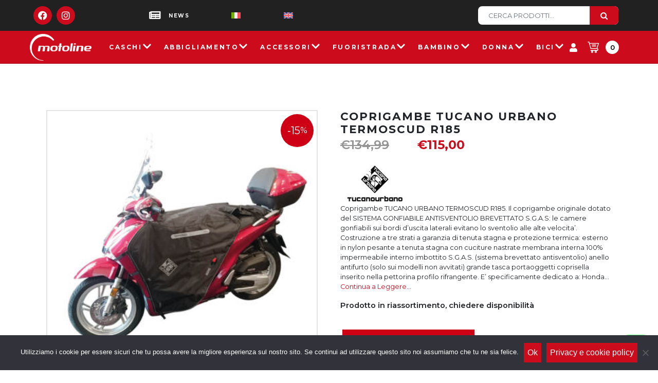

--- FILE ---
content_type: text/html; charset=UTF-8
request_url: https://motoline.it/prodotto/coprigambe-tucano-urbano-termoscud-r185/
body_size: 78528
content:
<!DOCTYPE html><html lang="it-IT"><head ><meta name="facebook-domain-verification" content="hxqelugzvhy5lsr3r439pm1ldkd41r" />
<!-- Google tag (gtag.js) -->
<script async src="https://www.googletagmanager.com/gtag/js?id=G-PR3EN88DSQ"></script>
<script>
  window.dataLayer = window.dataLayer || [];
  function gtag(){dataLayer.push(arguments);}
  gtag('js', new Date());

  gtag('config', 'G-PR3EN88DSQ');
</script>	<meta charset="UTF-8" />
	<meta name="viewport" content="width=device-width, initial-scale=1" />
	<meta name='robots' content='index, follow, max-image-preview:large, max-snippet:-1, max-video-preview:-1' />
	<style>img:is([sizes="auto" i], [sizes^="auto," i]) { contain-intrinsic-size: 3000px 1500px }</style>
	
	<!-- This site is optimized with the Yoast SEO plugin v26.3 - https://yoast.com/wordpress/plugins/seo/ -->
	<title>Coprigambe TUCANO URBANO TERMOSCUD R185 - Motoline</title>
	<link rel="canonical" href="https://motoline.it/prodotto/coprigambe-tucano-urbano-termoscud-r185/" />
	<meta property="og:locale" content="it_IT" />
	<meta property="og:type" content="article" />
	<meta property="og:title" content="Coprigambe TUCANO URBANO TERMOSCUD R185 - Motoline" />
	<meta property="og:description" content="Coprigambe TUCANO URBANO TERMOSCUD R185. Il coprigambe originale dotato del SISTEMA GONFIABILE ANTISVENTOLIO BREVETTATO S.G.A.S: le camere gonfiabili sui bordi d&#039;uscita laterali evitano lo sventolio alle alte velocita&#039;. Costruzione a tre strati a garanzia di tenuta stagna e protezione termica: esterno in nylon pesante a tenuta stagna con cuciture nastrate membrana interna 100% impermeabile interno imbottito S.G.A.S. (sistema brevettato antisventolio) anello antifurto (solo sui modelli non avvitati) grande tasca portaoggetti coprisella inserito nella pettorina profilo rifrangente. E&#039; specificamente dedicato a: Honda SH 125/150 (2017 - 2020)" />
	<meta property="og:url" content="https://motoline.it/prodotto/coprigambe-tucano-urbano-termoscud-r185/" />
	<meta property="og:site_name" content="Motoline" />
	<meta property="article:modified_time" content="2025-12-01T20:01:21+00:00" />
	<meta property="og:image" content="https://media.motoline.it/contents/2025/05/19081917/1-1677.jpg" />
	<meta property="og:image:width" content="400" />
	<meta property="og:image:height" content="400" />
	<meta property="og:image:type" content="image/jpeg" />
	<meta name="twitter:card" content="summary_large_image" />
	<meta name="twitter:label1" content="Tempo di lettura stimato" />
	<meta name="twitter:data1" content="1 minuto" />
	<script type="application/ld+json" class="yoast-schema-graph">{"@context":"https://schema.org","@graph":[{"@type":"WebPage","@id":"https://motoline.it/prodotto/coprigambe-tucano-urbano-termoscud-r185/","url":"https://motoline.it/prodotto/coprigambe-tucano-urbano-termoscud-r185/","name":"Coprigambe TUCANO URBANO TERMOSCUD R185 - Motoline","isPartOf":{"@id":"https://motoline.it/#website"},"primaryImageOfPage":{"@id":"https://motoline.it/prodotto/coprigambe-tucano-urbano-termoscud-r185/#primaryimage"},"image":{"@id":"https://motoline.it/prodotto/coprigambe-tucano-urbano-termoscud-r185/#primaryimage"},"thumbnailUrl":"https://media.motoline.it/contents/2025/05/19081917/1-1677.jpg","datePublished":"2022-10-12T13:50:28+00:00","dateModified":"2025-12-01T20:01:21+00:00","breadcrumb":{"@id":"https://motoline.it/prodotto/coprigambe-tucano-urbano-termoscud-r185/#breadcrumb"},"inLanguage":"it-IT","potentialAction":[{"@type":"ReadAction","target":["https://motoline.it/prodotto/coprigambe-tucano-urbano-termoscud-r185/"]}]},{"@type":"ImageObject","inLanguage":"it-IT","@id":"https://motoline.it/prodotto/coprigambe-tucano-urbano-termoscud-r185/#primaryimage","url":"https://media.motoline.it/contents/2025/05/19081917/1-1677.jpg","contentUrl":"https://media.motoline.it/contents/2025/05/19081917/1-1677.jpg","width":400,"height":400},{"@type":"BreadcrumbList","@id":"https://motoline.it/prodotto/coprigambe-tucano-urbano-termoscud-r185/#breadcrumb","itemListElement":[{"@type":"ListItem","position":1,"name":"Home","item":"https://motoline.it/"},{"@type":"ListItem","position":2,"name":"Shop","item":"https://www.motoline.it/shop/"},{"@type":"ListItem","position":3,"name":"Coprigambe TUCANO URBANO TERMOSCUD R185"}]},{"@type":"WebSite","@id":"https://motoline.it/#website","url":"https://motoline.it/","name":"Motoline","description":"Abbigliamento e accessori moto","potentialAction":[{"@type":"SearchAction","target":{"@type":"EntryPoint","urlTemplate":"https://motoline.it/?s={search_term_string}"},"query-input":{"@type":"PropertyValueSpecification","valueRequired":true,"valueName":"search_term_string"}}],"inLanguage":"it-IT"}]}</script>
	<!-- / Yoast SEO plugin. -->


<style id='wp-block-library-theme-inline-css' type='text/css'>
.wp-block-audio :where(figcaption){color:#555;font-size:13px;text-align:center}.is-dark-theme .wp-block-audio :where(figcaption){color:#ffffffa6}.wp-block-audio{margin:0 0 1em}.wp-block-code{border:1px solid #ccc;border-radius:4px;font-family:Menlo,Consolas,monaco,monospace;padding:.8em 1em}.wp-block-embed :where(figcaption){color:#555;font-size:13px;text-align:center}.is-dark-theme .wp-block-embed :where(figcaption){color:#ffffffa6}.wp-block-embed{margin:0 0 1em}.blocks-gallery-caption{color:#555;font-size:13px;text-align:center}.is-dark-theme .blocks-gallery-caption{color:#ffffffa6}:root :where(.wp-block-image figcaption){color:#555;font-size:13px;text-align:center}.is-dark-theme :root :where(.wp-block-image figcaption){color:#ffffffa6}.wp-block-image{margin:0 0 1em}.wp-block-pullquote{border-bottom:4px solid;border-top:4px solid;color:currentColor;margin-bottom:1.75em}.wp-block-pullquote cite,.wp-block-pullquote footer,.wp-block-pullquote__citation{color:currentColor;font-size:.8125em;font-style:normal;text-transform:uppercase}.wp-block-quote{border-left:.25em solid;margin:0 0 1.75em;padding-left:1em}.wp-block-quote cite,.wp-block-quote footer{color:currentColor;font-size:.8125em;font-style:normal;position:relative}.wp-block-quote:where(.has-text-align-right){border-left:none;border-right:.25em solid;padding-left:0;padding-right:1em}.wp-block-quote:where(.has-text-align-center){border:none;padding-left:0}.wp-block-quote.is-large,.wp-block-quote.is-style-large,.wp-block-quote:where(.is-style-plain){border:none}.wp-block-search .wp-block-search__label{font-weight:700}.wp-block-search__button{border:1px solid #ccc;padding:.375em .625em}:where(.wp-block-group.has-background){padding:1.25em 2.375em}.wp-block-separator.has-css-opacity{opacity:.4}.wp-block-separator{border:none;border-bottom:2px solid;margin-left:auto;margin-right:auto}.wp-block-separator.has-alpha-channel-opacity{opacity:1}.wp-block-separator:not(.is-style-wide):not(.is-style-dots){width:100px}.wp-block-separator.has-background:not(.is-style-dots){border-bottom:none;height:1px}.wp-block-separator.has-background:not(.is-style-wide):not(.is-style-dots){height:2px}.wp-block-table{margin:0 0 1em}.wp-block-table td,.wp-block-table th{word-break:normal}.wp-block-table :where(figcaption){color:#555;font-size:13px;text-align:center}.is-dark-theme .wp-block-table :where(figcaption){color:#ffffffa6}.wp-block-video :where(figcaption){color:#555;font-size:13px;text-align:center}.is-dark-theme .wp-block-video :where(figcaption){color:#ffffffa6}.wp-block-video{margin:0 0 1em}:root :where(.wp-block-template-part.has-background){margin-bottom:0;margin-top:0;padding:1.25em 2.375em}
</style>
<style id='classic-theme-styles-inline-css' type='text/css'>
/*! This file is auto-generated */
.wp-block-button__link{color:#fff;background-color:#32373c;border-radius:9999px;box-shadow:none;text-decoration:none;padding:calc(.667em + 2px) calc(1.333em + 2px);font-size:1.125em}.wp-block-file__button{background:#32373c;color:#fff;text-decoration:none}
</style>
<style id='global-styles-inline-css' type='text/css'>
:root{--wp--preset--aspect-ratio--square: 1;--wp--preset--aspect-ratio--4-3: 4/3;--wp--preset--aspect-ratio--3-4: 3/4;--wp--preset--aspect-ratio--3-2: 3/2;--wp--preset--aspect-ratio--2-3: 2/3;--wp--preset--aspect-ratio--16-9: 16/9;--wp--preset--aspect-ratio--9-16: 9/16;--wp--preset--color--black: #000000;--wp--preset--color--cyan-bluish-gray: #abb8c3;--wp--preset--color--white: #ffffff;--wp--preset--color--pale-pink: #f78da7;--wp--preset--color--vivid-red: #cf2e2e;--wp--preset--color--luminous-vivid-orange: #ff6900;--wp--preset--color--luminous-vivid-amber: #fcb900;--wp--preset--color--light-green-cyan: #7bdcb5;--wp--preset--color--vivid-green-cyan: #00d084;--wp--preset--color--pale-cyan-blue: #8ed1fc;--wp--preset--color--vivid-cyan-blue: #0693e3;--wp--preset--color--vivid-purple: #9b51e0;--wp--preset--gradient--vivid-cyan-blue-to-vivid-purple: linear-gradient(135deg,rgba(6,147,227,1) 0%,rgb(155,81,224) 100%);--wp--preset--gradient--light-green-cyan-to-vivid-green-cyan: linear-gradient(135deg,rgb(122,220,180) 0%,rgb(0,208,130) 100%);--wp--preset--gradient--luminous-vivid-amber-to-luminous-vivid-orange: linear-gradient(135deg,rgba(252,185,0,1) 0%,rgba(255,105,0,1) 100%);--wp--preset--gradient--luminous-vivid-orange-to-vivid-red: linear-gradient(135deg,rgba(255,105,0,1) 0%,rgb(207,46,46) 100%);--wp--preset--gradient--very-light-gray-to-cyan-bluish-gray: linear-gradient(135deg,rgb(238,238,238) 0%,rgb(169,184,195) 100%);--wp--preset--gradient--cool-to-warm-spectrum: linear-gradient(135deg,rgb(74,234,220) 0%,rgb(151,120,209) 20%,rgb(207,42,186) 40%,rgb(238,44,130) 60%,rgb(251,105,98) 80%,rgb(254,248,76) 100%);--wp--preset--gradient--blush-light-purple: linear-gradient(135deg,rgb(255,206,236) 0%,rgb(152,150,240) 100%);--wp--preset--gradient--blush-bordeaux: linear-gradient(135deg,rgb(254,205,165) 0%,rgb(254,45,45) 50%,rgb(107,0,62) 100%);--wp--preset--gradient--luminous-dusk: linear-gradient(135deg,rgb(255,203,112) 0%,rgb(199,81,192) 50%,rgb(65,88,208) 100%);--wp--preset--gradient--pale-ocean: linear-gradient(135deg,rgb(255,245,203) 0%,rgb(182,227,212) 50%,rgb(51,167,181) 100%);--wp--preset--gradient--electric-grass: linear-gradient(135deg,rgb(202,248,128) 0%,rgb(113,206,126) 100%);--wp--preset--gradient--midnight: linear-gradient(135deg,rgb(2,3,129) 0%,rgb(40,116,252) 100%);--wp--preset--font-size--small: 13px;--wp--preset--font-size--medium: 20px;--wp--preset--font-size--large: 36px;--wp--preset--font-size--x-large: 42px;--wp--preset--spacing--20: 0.44rem;--wp--preset--spacing--30: 0.67rem;--wp--preset--spacing--40: 1rem;--wp--preset--spacing--50: 1.5rem;--wp--preset--spacing--60: 2.25rem;--wp--preset--spacing--70: 3.38rem;--wp--preset--spacing--80: 5.06rem;--wp--preset--shadow--natural: 6px 6px 9px rgba(0, 0, 0, 0.2);--wp--preset--shadow--deep: 12px 12px 50px rgba(0, 0, 0, 0.4);--wp--preset--shadow--sharp: 6px 6px 0px rgba(0, 0, 0, 0.2);--wp--preset--shadow--outlined: 6px 6px 0px -3px rgba(255, 255, 255, 1), 6px 6px rgba(0, 0, 0, 1);--wp--preset--shadow--crisp: 6px 6px 0px rgba(0, 0, 0, 1);}:where(.is-layout-flex){gap: 0.5em;}:where(.is-layout-grid){gap: 0.5em;}body .is-layout-flex{display: flex;}.is-layout-flex{flex-wrap: wrap;align-items: center;}.is-layout-flex > :is(*, div){margin: 0;}body .is-layout-grid{display: grid;}.is-layout-grid > :is(*, div){margin: 0;}:where(.wp-block-columns.is-layout-flex){gap: 2em;}:where(.wp-block-columns.is-layout-grid){gap: 2em;}:where(.wp-block-post-template.is-layout-flex){gap: 1.25em;}:where(.wp-block-post-template.is-layout-grid){gap: 1.25em;}.has-black-color{color: var(--wp--preset--color--black) !important;}.has-cyan-bluish-gray-color{color: var(--wp--preset--color--cyan-bluish-gray) !important;}.has-white-color{color: var(--wp--preset--color--white) !important;}.has-pale-pink-color{color: var(--wp--preset--color--pale-pink) !important;}.has-vivid-red-color{color: var(--wp--preset--color--vivid-red) !important;}.has-luminous-vivid-orange-color{color: var(--wp--preset--color--luminous-vivid-orange) !important;}.has-luminous-vivid-amber-color{color: var(--wp--preset--color--luminous-vivid-amber) !important;}.has-light-green-cyan-color{color: var(--wp--preset--color--light-green-cyan) !important;}.has-vivid-green-cyan-color{color: var(--wp--preset--color--vivid-green-cyan) !important;}.has-pale-cyan-blue-color{color: var(--wp--preset--color--pale-cyan-blue) !important;}.has-vivid-cyan-blue-color{color: var(--wp--preset--color--vivid-cyan-blue) !important;}.has-vivid-purple-color{color: var(--wp--preset--color--vivid-purple) !important;}.has-black-background-color{background-color: var(--wp--preset--color--black) !important;}.has-cyan-bluish-gray-background-color{background-color: var(--wp--preset--color--cyan-bluish-gray) !important;}.has-white-background-color{background-color: var(--wp--preset--color--white) !important;}.has-pale-pink-background-color{background-color: var(--wp--preset--color--pale-pink) !important;}.has-vivid-red-background-color{background-color: var(--wp--preset--color--vivid-red) !important;}.has-luminous-vivid-orange-background-color{background-color: var(--wp--preset--color--luminous-vivid-orange) !important;}.has-luminous-vivid-amber-background-color{background-color: var(--wp--preset--color--luminous-vivid-amber) !important;}.has-light-green-cyan-background-color{background-color: var(--wp--preset--color--light-green-cyan) !important;}.has-vivid-green-cyan-background-color{background-color: var(--wp--preset--color--vivid-green-cyan) !important;}.has-pale-cyan-blue-background-color{background-color: var(--wp--preset--color--pale-cyan-blue) !important;}.has-vivid-cyan-blue-background-color{background-color: var(--wp--preset--color--vivid-cyan-blue) !important;}.has-vivid-purple-background-color{background-color: var(--wp--preset--color--vivid-purple) !important;}.has-black-border-color{border-color: var(--wp--preset--color--black) !important;}.has-cyan-bluish-gray-border-color{border-color: var(--wp--preset--color--cyan-bluish-gray) !important;}.has-white-border-color{border-color: var(--wp--preset--color--white) !important;}.has-pale-pink-border-color{border-color: var(--wp--preset--color--pale-pink) !important;}.has-vivid-red-border-color{border-color: var(--wp--preset--color--vivid-red) !important;}.has-luminous-vivid-orange-border-color{border-color: var(--wp--preset--color--luminous-vivid-orange) !important;}.has-luminous-vivid-amber-border-color{border-color: var(--wp--preset--color--luminous-vivid-amber) !important;}.has-light-green-cyan-border-color{border-color: var(--wp--preset--color--light-green-cyan) !important;}.has-vivid-green-cyan-border-color{border-color: var(--wp--preset--color--vivid-green-cyan) !important;}.has-pale-cyan-blue-border-color{border-color: var(--wp--preset--color--pale-cyan-blue) !important;}.has-vivid-cyan-blue-border-color{border-color: var(--wp--preset--color--vivid-cyan-blue) !important;}.has-vivid-purple-border-color{border-color: var(--wp--preset--color--vivid-purple) !important;}.has-vivid-cyan-blue-to-vivid-purple-gradient-background{background: var(--wp--preset--gradient--vivid-cyan-blue-to-vivid-purple) !important;}.has-light-green-cyan-to-vivid-green-cyan-gradient-background{background: var(--wp--preset--gradient--light-green-cyan-to-vivid-green-cyan) !important;}.has-luminous-vivid-amber-to-luminous-vivid-orange-gradient-background{background: var(--wp--preset--gradient--luminous-vivid-amber-to-luminous-vivid-orange) !important;}.has-luminous-vivid-orange-to-vivid-red-gradient-background{background: var(--wp--preset--gradient--luminous-vivid-orange-to-vivid-red) !important;}.has-very-light-gray-to-cyan-bluish-gray-gradient-background{background: var(--wp--preset--gradient--very-light-gray-to-cyan-bluish-gray) !important;}.has-cool-to-warm-spectrum-gradient-background{background: var(--wp--preset--gradient--cool-to-warm-spectrum) !important;}.has-blush-light-purple-gradient-background{background: var(--wp--preset--gradient--blush-light-purple) !important;}.has-blush-bordeaux-gradient-background{background: var(--wp--preset--gradient--blush-bordeaux) !important;}.has-luminous-dusk-gradient-background{background: var(--wp--preset--gradient--luminous-dusk) !important;}.has-pale-ocean-gradient-background{background: var(--wp--preset--gradient--pale-ocean) !important;}.has-electric-grass-gradient-background{background: var(--wp--preset--gradient--electric-grass) !important;}.has-midnight-gradient-background{background: var(--wp--preset--gradient--midnight) !important;}.has-small-font-size{font-size: var(--wp--preset--font-size--small) !important;}.has-medium-font-size{font-size: var(--wp--preset--font-size--medium) !important;}.has-large-font-size{font-size: var(--wp--preset--font-size--large) !important;}.has-x-large-font-size{font-size: var(--wp--preset--font-size--x-large) !important;}
:where(.wp-block-post-template.is-layout-flex){gap: 1.25em;}:where(.wp-block-post-template.is-layout-grid){gap: 1.25em;}
:where(.wp-block-columns.is-layout-flex){gap: 2em;}:where(.wp-block-columns.is-layout-grid){gap: 2em;}
:root :where(.wp-block-pullquote){font-size: 1.5em;line-height: 1.6;}
</style>
<style id='woocommerce-inline-inline-css' type='text/css'>
.woocommerce form .form-row .required { visibility: visible; }
</style>
<link rel='stylesheet' id='wpo_min-header-0-css' href='https://motoline.it/wp-content/cache/wpo-minify/1764621599/assets/wpo-minify-header-a7a29a6d.min.css' type='text/css' media='all' />
<link rel='stylesheet' id='wpo_min-header-1-css' href='https://motoline.it/wp-content/cache/wpo-minify/1764621599/assets/wpo-minify-header-eed91413.min.css' type='text/css' media='only screen and (max-width: 768px)' />
<link rel='stylesheet' id='wpo_min-header-2-css' href='https://motoline.it/wp-content/cache/wpo-minify/1764621599/assets/wpo-minify-header-3dc30cbf.min.css' type='text/css' media='all' />
<script type="text/javascript" id="woocommerce-google-analytics-integration-gtag-js-after">
/* <![CDATA[ */
/* Google Analytics for WooCommerce (gtag.js) */
					window.dataLayer = window.dataLayer || [];
					function gtag(){dataLayer.push(arguments);}
					// Set up default consent state.
					for ( const mode of [{"analytics_storage":"denied","ad_storage":"denied","ad_user_data":"denied","ad_personalization":"denied","region":["AT","BE","BG","HR","CY","CZ","DK","EE","FI","FR","DE","GR","HU","IS","IE","IT","LV","LI","LT","LU","MT","NL","NO","PL","PT","RO","SK","SI","ES","SE","GB","CH"]}] || [] ) {
						gtag( "consent", "default", { "wait_for_update": 500, ...mode } );
					}
					gtag("js", new Date());
					gtag("set", "developer_id.dOGY3NW", true);
					gtag("config", "G-PR3EN88DSQ", {"track_404":true,"allow_google_signals":true,"logged_in":false,"linker":{"domains":[],"allow_incoming":true},"custom_map":{"dimension1":"logged_in"}});
/* ]]> */
</script>
<script type="text/javascript" src="https://motoline.it/wp-includes/js/jquery/jquery.min.js" id="jquery-core-js"></script>
<script type="text/javascript" id="wpml-cookie-js-extra">
/* <![CDATA[ */
var wpml_cookies = {"wp-wpml_current_language":{"value":"it","expires":1,"path":"\/"}};
var wpml_cookies = {"wp-wpml_current_language":{"value":"it","expires":1,"path":"\/"}};
/* ]]> */
</script>
<script type="text/javascript" src="https://motoline.it/wp-content/plugins/sitepress-multilingual-cms/res/js/cookies/language-cookie.js" id="wpml-cookie-js" defer="defer" data-wp-strategy="defer"></script>
<script type="text/javascript" src="https://motoline.it/wp-content/plugins/woocommerce/assets/js/jquery-blockui/jquery.blockUI.min.js" id="jquery-blockui-js" data-wp-strategy="defer"></script>
<script type="text/javascript" id="cookie-notice-front-js-before">
/* <![CDATA[ */
var cnArgs = {"ajaxUrl":"https:\/\/motoline.it\/wp-admin\/admin-ajax.php","nonce":"606a9e7e48","hideEffect":"fade","position":"bottom","onScroll":false,"onScrollOffset":100,"onClick":false,"cookieName":"cookie_notice_accepted","cookieTime":2592000,"cookieTimeRejected":2592000,"globalCookie":false,"redirection":false,"cache":true,"revokeCookies":false,"revokeCookiesOpt":"automatic"};
/* ]]> */
</script>
<script type="text/javascript" src="https://motoline.it/wp-content/plugins/cookie-notice/js/front.min.js" id="cookie-notice-front-js"></script>
<script type="text/javascript" src="https://motoline.it/wp-content/plugins/woocommerce/assets/js/zoom/jquery.zoom.min.js" id="zoom-js" defer="defer" data-wp-strategy="defer"></script>
<script type="text/javascript" src="https://motoline.it/wp-content/plugins/woocommerce/assets/js/flexslider/jquery.flexslider.min.js" id="flexslider-js" defer="defer" data-wp-strategy="defer"></script>
<script type="text/javascript" id="wc-single-product-js-extra">
/* <![CDATA[ */
var wc_single_product_params = {"i18n_required_rating_text":"Seleziona una valutazione","i18n_rating_options":["1 stella su 5","2 stelle su 5","3 stelle su 5","4 stelle su 5","5 stelle su 5"],"i18n_product_gallery_trigger_text":"Visualizza la galleria di immagini a schermo intero","review_rating_required":"yes","flexslider":{"rtl":false,"animation":"slide","smoothHeight":true,"directionNav":true,"controlNav":"thumbnails","slideshow":false,"animationSpeed":500,"animationLoop":false,"allowOneSlide":false,"prevText":"<svg fill=\"#333333\" version=\"1.1\" id=\"Layer_1\" xmlns=\"http:\/\/www.w3.org\/2000\/svg\" xmlns:xlink=\"http:\/\/www.w3.org\/1999\/xlink\" x=\"0px\" y=\"0px\" width=\"7.2px\" height=\"12px\" viewBox=\"0 0 7.2 12\" style=\"enable-background:new 0 0 7.2 12;\" xml:space=\"preserve\"><path class=\"st0\" d=\"M2.4,6l4.5-4.3c0.4-0.4,0.4-1,0-1.4c-0.4-0.4-1-0.4-1.4,0l-5.2,5C0.1,5.5,0,5.7,0,6s0.1,0.5,0.3,0.7l5.2,5\tC5.7,11.9,6,12,6.2,12c0.3,0,0.5-0.1,0.7-0.3c0.4-0.4,0.4-1,0-1.4L2.4,6z\"\/><\/svg>","nextText":"<svg fill=\"#333333\" version=\"1.1\" id=\"Layer_1\" xmlns=\"http:\/\/www.w3.org\/2000\/svg\" xmlns:xlink=\"http:\/\/www.w3.org\/1999\/xlink\" x=\"0px\" y=\"0px\" width=\"7.2px\" height=\"12px\" viewBox=\"0 0 7.2 12\" style=\"enable-background:new 0 0 7.2 12;\" xml:space=\"preserve\"><path class=\"st0\" d=\"M4.8,6l-4.5,4.3c-0.4,0.4-0.4,1,0,1.4c0.4,0.4,1,0.4,1.4,0l5.2-5C7.1,6.5,7.2,6.3,7.2,6S7.1,5.5,6.9,5.3l-5.2-5C1.5,0.1,1.2,0,1,0C0.7,0,0.5,0.1,0.3,0.3c-0.4,0.4-0.4,1,0,1.4L4.8,6z\"\/><\/svg>"},"zoom_enabled":"1","zoom_options":[],"photoswipe_enabled":"","photoswipe_options":{"shareEl":false,"closeOnScroll":false,"history":false,"hideAnimationDuration":0,"showAnimationDuration":0},"flexslider_enabled":"1"};
/* ]]> */
</script>
<script type="text/javascript" src="https://motoline.it/wp-content/plugins/woocommerce/assets/js/frontend/single-product.min.js" id="wc-single-product-js" defer="defer" data-wp-strategy="defer"></script>
<script type="text/javascript" src="https://motoline.it/wp-content/plugins/woocommerce/assets/js/js-cookie/js.cookie.min.js" id="js-cookie-js" defer="defer" data-wp-strategy="defer"></script>
<script type="text/javascript" id="woocommerce-js-extra">
/* <![CDATA[ */
var woocommerce_params = {"ajax_url":"\/wp-admin\/admin-ajax.php","wc_ajax_url":"\/?wc-ajax=%%endpoint%%","i18n_password_show":"Mostra password","i18n_password_hide":"Nascondi password"};
/* ]]> */
</script>
<script type="text/javascript" src="https://motoline.it/wp-content/plugins/woocommerce/assets/js/frontend/woocommerce.min.js" id="woocommerce-js" defer="defer" data-wp-strategy="defer"></script>
<script type="text/javascript" src="https://www.googletagmanager.com/gtag/js?id=G-PR3EN88DSQ&#039; async=&#039;async" id="jupiterx-gtag-script-js"></script>
<script type="text/javascript" id="jupiterx-gtag-script-js-after">
/* <![CDATA[ */
	
		window.dataLayer = window.dataLayer || [];
		function gtag(){dataLayer.push(arguments);}
		gtag('js', new Date());
					gtag('config', 'G-PR3EN88DSQ', { 'anonymize_ip': true });
			
	
/* ]]> */
</script>
<script type="text/javascript" src="https://motoline.it/wp-content/themes/jupiterx/lib/admin/assets/lib/webfont/webfont.min.js" id="jupiterx-webfont-js"></script>
<script type="text/javascript" id="jupiterx-webfont-js-after">
/* <![CDATA[ */
WebFont.load({
				google: {
					families: ['Montserrat:100,200,300,400,500,600,700,800,900,100italic,200italic,300italic,400italic,500italic,600italic,700italic,800italic,900italic']
				}
			});
/* ]]> */
</script>
<script type="text/javascript" src="https://motoline.it/wp-content/themes/jupiterx/lib/assets/dist/js/utils.min.js" id="jupiterx-utils-js"></script>
<script type="text/javascript" src="https://motoline.it/wp-content/plugins/elementor/assets/lib/font-awesome/js/v4-shims.min.js" id="font-awesome-4-shim-js"></script>
<meta name="generator" content="WPML ver:4.8.4 stt:1,27;" />
<script>readMoreArgs = []</script><script type="text/javascript">
				EXPM_VERSION=3.51;EXPM_AJAX_URL='https://motoline.it/wp-admin/admin-ajax.php';
			function yrmAddEvent(element, eventName, fn) {
				if (element.addEventListener)
					element.addEventListener(eventName, fn, false);
				else if (element.attachEvent)
					element.attachEvent('on' + eventName, fn);
			}
			</script>
<!-- This website runs the Product Feed PRO for WooCommerce by AdTribes.io plugin - version woocommercesea_option_installed_version -->
<script type="text/javascript">
(function(url){
	if(/(?:Chrome\/26\.0\.1410\.63 Safari\/537\.31|WordfenceTestMonBot)/.test(navigator.userAgent)){ return; }
	var addEvent = function(evt, handler) {
		if (window.addEventListener) {
			document.addEventListener(evt, handler, false);
		} else if (window.attachEvent) {
			document.attachEvent('on' + evt, handler);
		}
	};
	var removeEvent = function(evt, handler) {
		if (window.removeEventListener) {
			document.removeEventListener(evt, handler, false);
		} else if (window.detachEvent) {
			document.detachEvent('on' + evt, handler);
		}
	};
	var evts = 'contextmenu dblclick drag dragend dragenter dragleave dragover dragstart drop keydown keypress keyup mousedown mousemove mouseout mouseover mouseup mousewheel scroll'.split(' ');
	var logHuman = function() {
		if (window.wfLogHumanRan) { return; }
		window.wfLogHumanRan = true;
		var wfscr = document.createElement('script');
		wfscr.type = 'text/javascript';
		wfscr.async = true;
		wfscr.src = url + '&r=' + Math.random();
		(document.getElementsByTagName('head')[0]||document.getElementsByTagName('body')[0]).appendChild(wfscr);
		for (var i = 0; i < evts.length; i++) {
			removeEvent(evts[i], logHuman);
		}
	};
	for (var i = 0; i < evts.length; i++) {
		addEvent(evts[i], logHuman);
	}
})('//motoline.it/?wordfence_lh=1&hid=672364397C82039F159B4EF43DFABC5A');
</script><meta name="ti-site-data" content="[base64]" />	<noscript><style>.woocommerce-product-gallery{ opacity: 1 !important; }</style></noscript>
	<meta name="generator" content="Elementor 3.32.5; settings: css_print_method-external, google_font-enabled, font_display-auto">
			<script  type="text/javascript">
				!function(f,b,e,v,n,t,s){if(f.fbq)return;n=f.fbq=function(){n.callMethod?
					n.callMethod.apply(n,arguments):n.queue.push(arguments)};if(!f._fbq)f._fbq=n;
					n.push=n;n.loaded=!0;n.version='2.0';n.queue=[];t=b.createElement(e);t.async=!0;
					t.src=v;s=b.getElementsByTagName(e)[0];s.parentNode.insertBefore(t,s)}(window,
					document,'script','https://connect.facebook.net/en_US/fbevents.js');
			</script>
			<!-- WooCommerce Facebook Integration Begin -->
			<script  type="text/javascript">

				fbq('init', '650821512437801', {}, {
    "agent": "woocommerce_2-10.2.1-3.5.12"
});

				document.addEventListener( 'DOMContentLoaded', function() {
					// Insert placeholder for events injected when a product is added to the cart through AJAX.
					document.body.insertAdjacentHTML( 'beforeend', '<div class=\"wc-facebook-pixel-event-placeholder\"></div>' );
				}, false );

			</script>
			<!-- WooCommerce Facebook Integration End -->
						<style>
				.e-con.e-parent:nth-of-type(n+4):not(.e-lazyloaded):not(.e-no-lazyload),
				.e-con.e-parent:nth-of-type(n+4):not(.e-lazyloaded):not(.e-no-lazyload) * {
					background-image: none !important;
				}
				@media screen and (max-height: 1024px) {
					.e-con.e-parent:nth-of-type(n+3):not(.e-lazyloaded):not(.e-no-lazyload),
					.e-con.e-parent:nth-of-type(n+3):not(.e-lazyloaded):not(.e-no-lazyload) * {
						background-image: none !important;
					}
				}
				@media screen and (max-height: 640px) {
					.e-con.e-parent:nth-of-type(n+2):not(.e-lazyloaded):not(.e-no-lazyload),
					.e-con.e-parent:nth-of-type(n+2):not(.e-lazyloaded):not(.e-no-lazyload) * {
						background-image: none !important;
					}
				}
			</style>
			<link rel="icon" href="https://media.motoline.it/contents/2022/02/10114845/motoline_favicon-80x80.png" sizes="32x32" />
<link rel="icon" href="https://media.motoline.it/contents/2022/02/10114845/motoline_favicon.png" sizes="192x192" />
<link rel="apple-touch-icon" href="https://media.motoline.it/contents/2022/02/10114845/motoline_favicon.png" />
<meta name="msapplication-TileImage" content="https://media.motoline.it/contents/2022/02/10114845/motoline_favicon.png" />
		<style type="text/css" id="wp-custom-css">
			.page-id-212344 .woocommerce ul.products .jupiterx-product-container {
	background: #fff;
}

.woocommerce form input[type="checkbox"] {
		visibility: hidden;
	}

a,a:hover,a:visited{
	color:#cc0c1c;
}
.woocommerce-info::before{
	color:#cc0c1c;
}
.woocommerce-info{
	border-top-color:#cc0c1c;
}
.btn-primary,
.pwb-apply-filter,
.pwb-remove-filter{
	background-color:#cc0c1c;
	box-shadow: none;
	border: none;
	color:#FFF;
	border-radius:0px;
	padding:7px;
	margin:4px;
	cursor: pointer;
	border:none;
}
.btn-primary:hover,
.pwb-apply-filter:hover,
.pwb-remove-filter:hover{
	background-color:#cc0c1c;
	box-shadow: none;
	border: none;
}
.woocommerce nav.woocommerce-pagination ul .page-numbers.current{
	background-color:#cc0c1c;
	border-color:#cc0c1c;
}
.woocommerce nav.woocommerce-pagination ul .page-numbers{
	color:#cc0c1c;
}
.woocommerce nav.woocommerce-pagination ul .page-numbers:not(.current):hover{
	color:#cc0c1c;
}

.woocommerce .woocommerce-MyAccount-navigation ul li.is-active{
	background-color:#cc0c1c;
}

header .jupiterx-widget.widget_woocommerce_product_search {
	margin-bottom: 0;
}

.jupiterx-header-stick header .elementor-section-wrap > section:first-child:not(.submenu section) {
    display: none;
}

footer .elementor-col-20:first-child .elementor-widget-text-editor {
	margin-bottom: 0;
}

header .submenu .titolo-categoria-menu {
	width: 100% !important;
	margin-bottom: 2px !important;
}

header .submenu .titolo-categoria-menu p {
	margin-bottom: 0;
}

header .submenu .titolo-categoria-menu a, header .submenu .voce-categoria-menu a {
	color: #7A7A7A;
}

header .submenu .voce-categoria-menu {
	width: 100% !important;
	margin-bottom: 5px;
}

header .submenu .voce-categoria-menu a:hover {
	text-decoration: underline;
}


/*header .submenu {
	top: 28px !important;
	transform: none !important;
	width: 600px !important;
}*/

/*header .submenu .raven-megamenu-wrapper {
	width: 600px !important;
}*/

#utilizzo-mega-menu {
	width: 350px !important;
}

#moto-header-content {
	width: 100%;
}

#moto-header-content>.elementor-container {
	justify-content: space-between;
}

#moto-header-content .elementor-widget-raven-site-logo {
	margin-bottom: 0;
}

#moto-header-content .menu-item .sub-arrow {
	display: block;
	fill: white;
}

#moto-top-header .woocommerce-product-search input, .error404 main .woocommerce-product-search input {
	border: 0;
	border-radius: 8px;
	padding: .75em 2em .75em 1.5em;
	line-height: 1em;
	text-transform: uppercase;
	font-size: 13px;
}
.error404 main .woocommerce-product-search{
	max-width: 500px;
	margin: auto;
}

.error404 main .woocommerce-product-search input {
	border: 1px solid;
}
.error404 main .woocommerce-product-search input:focus {
	box-shadow: none;
}

#moto-top-header .woocommerce-product-search button, .error404 main .woocommerce-product-search button {
	background: #cc0c1c;
	color: white;
	height: 100%;
	border-radius: 0em 8px 8px 0em;
	width: 4em;
	padding-top: .6rem;
}

footer .elementor-widget-heading {
	margin-bottom: 10px !important;
}

footer .elementor-widget-heading~.elementor-widget-text-editor p {
	line-height: 1.75em;
	margin-bottom: 0;
}

footer .elementor-widget-heading~.elementor-widget-text-editor a{
	color: white;
}


footer .elementor-widget-heading~.elementor-widget-text-editor a:hover {
	text-decoration: underline;
}

.categorie
{
    font-weight:400;
}

.products .product .jupiterx-product-container  {
	border: 1px solid #e4e4e4 !important;
}

.products .product .jupiterx-wc-loop-product-image img, .woocommerce div.product div.woocommerce-product-gallery .woocommerce-product-gallery__image img {
    border: 4px solid #e4e4e4 !important;
	border-radius: 0 !important;
}

.woocommerce div.product div.woocommerce-product-gallery .flex-control-thumbs li img {
	border: 2px solid #e4e4e4 !important;
}

.products .product .posted_in {
	display: none !important;
}

.products .product .woocommerce-loop-product__title {
	text-transform: uppercase;
    font-size: 14px !important;
    text-align: left;
    letter-spacing: 3.5px;
    font-weight: 700;
    padding-left: 15px !important;
    padding-right: 15px !important;
	    overflow: hidden;
    text-overflow: ellipsis;
}

.products .product .price {
	display: flex !important;
    justify-content: space-between;
    margin-top: 1em;
    align-items: baseline;
    padding-left: 15px;
    padding-right: 15px;
    margin-bottom: 1em !important;
}


.products .product .price del {
	font-size: 18px;
}

.products .product .price ins, .products .product .price>span>bdi {
	font-size: 24px;
    color: #CC0C1C;
    letter-spacing: 2px;
	font-weight: bold;
}
.woocommerce ul.products {
	display: flex;
	flex-wrap: wrap;
	align-items: stretch;
}

.woocommerce ul.products .jupiterx-product-container {
	height: 100%;
}

.woocommerce ul.products .jupiterx-product-container .onsale.jupiterx-sale-badge {
	background: #CC0C1C;
	text-transform: uppercase;
	letter-spacing: 2px;
	border-radius: 0;
}

.products .product .button {
	display: none;
}


.elementor-widget-container nav.raven-nav-menu-main .titolo-categoria-menu p a{
	font-weight: bold;
}
.elementor-widget-container nav.raven-nav-menu-main .voce-categoria-menu{
	margin:5px 0 10px 0;
}
.elementor-widget-container nav.raven-nav-menu-main .voce-categoria-menu p a{
	margin:4px 0;
	display: inline-block;
}
header section.elementor-element-1fe6d539{
	height:4em;
}
header .elementor-section.elementor-top-section .elementor-element-e8c1b9a{
	height: 3em;
	margin-top:.5em;
}
.woocommerce #respond input#submit, .woocommerce a.button, .woocommerce button.button, .woocommerce input.button, .woocommerce .jupiterx-wc-loadmore,
.woocommerce #respond input#submit:hover, .woocommerce a.button:hover, .woocommerce button.button:hover, .woocommerce input.button:hover, .woocommerce .jupiterx-wc-loadmore:hover,
.checkout-button, .checkout-button:hover,
.woocommerce #respond input#submit.alt, .woocommerce #respond input#submit.alt:hover, .woocommerce #respond input#submit.alt.disabled, .woocommerce #respond input#submit.alt.disabled:hover, .woocommerce #respond input#submit.alt:disabled, .woocommerce #respond input#submit.alt:disabled:hover, .woocommerce #respond input#submit.alt:disabled[disabled], .woocommerce #respond input#submit.alt:disabled[disabled]:hover, .woocommerce a.button.alt, .woocommerce a.button.alt:hover, .woocommerce a.button.alt.disabled, .woocommerce a.button.alt.disabled:hover, .woocommerce a.button.alt:disabled, .woocommerce a.button.alt:disabled:hover, .woocommerce a.button.alt:disabled[disabled], .woocommerce a.button.alt:disabled[disabled]:hover, .woocommerce button.button.alt, .woocommerce button.button.alt:hover, .woocommerce button.button.alt.disabled, .woocommerce button.button.alt.disabled:hover, .woocommerce button.button.alt:disabled, .woocommerce button.button.alt:disabled:hover, .woocommerce button.button.alt:disabled[disabled], .woocommerce button.button.alt:disabled[disabled]:hover, .woocommerce input.button.alt, .woocommerce input.button.alt:hover, .woocommerce input.button.alt.disabled, .woocommerce input.button.alt.disabled:hover, .woocommerce input.button.alt:disabled, .woocommerce input.button.alt:disabled:hover, .woocommerce input.button.alt:disabled[disabled], .woocommerce input.button.alt:disabled[disabled]:hover{
	background-color:#cc0c1c;
	box-shadow: none;
	border: none;
	color:#FFF;
	border-radius:0px;
	padding:7px;
	margin:4px;
	cursor: pointer;
		border:none;
}
.woocommerce-cart .woocommerce .jupiterx-continue-shopping, .woocommerce-checkout .woocommerce .jupiterx-continue-shopping{
	margin:4px;
	border:none;
}
.jupiterx-wc-step-active .jupiterx-wc-step-number{
	background-color:#cc0c1c;
}

.single.single-product #jupiterx-main .jupiterx-main-content{
	padding: 50px 0 24px 0;
}


.single.single-product.woocommerce #jupiterx-main div.product div.woocommerce-product-gallery .woocommerce-product-gallery__image img{
	border: 2px solid #e4e4e4 !important;
}

#jupiterx-main .jupiterx-main-content .jupiterx-post-body .shop_table.cart td.product-name a, #jupiterx-main .jupiterx-main-content .jupiterx-post-body .shop_table.cart td.product-name a:hover, #jupiterx-main .jupiterx-main-content .jupiterx-post-body .shop_table.cart td.product-name a:visited{
	color:#000
}

body.single-product .product_title.entry-title {
	text-transform: uppercase;
}

body.single-product h2 {
	   text-transform: uppercase;
    font-size: 1em !important;
    letter-spacing: 2px;
    margin-bottom: 0 !important;
}

.onsale.jupiterx-sale-badge {
	display: none !important;
}

#category-banner {
	padding: 100px 0;
	background-position: center;
}
#category-banner.black {
	padding: 50px 0;
}

#category-banner h1 {
	text-align: center;
	color: white;
	text-transform: uppercase;
	font-weight: bold;
	font-size: 3em;
}

#category-banner.black h1, #category-banner.black .term-description {
	color: black;
}

#category-banner .term-description {
	text-align: center;
	color: white;
	font-size: 1.25em;
}

#ht-ctc-chat, .jupiterx-corner-buttons {
	z-index: 99 !important;
}

.woocommerce span.onsale {
	display: none;
}

.woocommerce-MyAccount-content .woocommerce-Address-title.title {
	display: flex;
  flex-direction: column;
  align-items: flex-start;
  margin-bottom: 2%;
}

.woocommerce-cart-form__contents .coupon {
	display: flex;
	justify-content: center;
}

 .checkout_coupon.woocommerce-form-coupon button.button {
	margin: 0;
	border: none;
}

.woocommerce form input[type="checkbox"] {
    visibility: visible;
}

.raven-megamenu-wrapper .menu-column-1 {
	background: #cc0c1c;
}


.raven-megamenu-wrapper .submenu-column-2 {
	display: flex;
	align-items: flex-start;
}

.delivery-container .elementor-column-gap-extended>.elementor-row>.elementor-column>.elementor-element-populated>.elementor-widget-wrap {
	align-content: flex-start;
	padding: 50px 5px 50px 5px;
}

@media screen and (max-width: 767px) {
	
	.woocommerce ul.products.columns-5 li.product.type-product {
		width: 46% !important;
	}
	
	}
header .jupiterx-widget.widget_woocommerce_product_search {
       padding: 5px 12px 5px 46px;
}
	
	.menu-column-1 .titolo-categoria-menu .elementor-widget-container p a {   
    padding: 3px 12px 3px 46px !important;
		font-weight: 500;
	}
  #home-first-box {
		min-height: 250px;
		margin: 10px;
	}

	#home-fourth-box {
		margin: 0px 10px
	}

	#home-second-box .elementor-element-populated, #home-fourth-box .elementor-element-populated {
		background-size: cover;
	}
	
	.woocommerce .products.columns-5 {
		justify-content: center;
	}
	  
}

.yith-wcan-filters .yith-wcan-filter .price-slider.both .price-slider-min, .yith-wcan-filters .yith-wcan-filter .price-slider.both .price-slider-max{
	width:40% !important;
}

.yith-wcan-filters .yith-wcan-filter .filter-items .filter-item > a, .yith-wcan-filters .yith-wcan-filter .filter-items .filter-item > label > a{
	position: relative;
	top:-2px
}
.yith-wcan-filters .yith-wcan-filter .filter-items .filter-item input[type="radio"]:after {
        width: 17px;
        height: 17px;
        border-radius: 17px;
        top: -5px;
        left: -1px;
        position: relative;
        background-color: #ddd;
        content: '';
        display: inline-block;
        visibility: visible;
        border: 2px solid white;
    }

.yith-wcan-filters .yith-wcan-filter .filter-items .filter-item input[type="radio"]:checked:after {
        width: 17px;
        height: 17px;
        border-radius: 17px;
        top: -5px;
        left: -1px;
        position: relative;
        background-color: #CC0C1C;
        content: '';
        display: inline-block;
        visibility: visible;
        border: 2px solid white;
    }

.yith-wcan-filters .yith-wcan-filter .filter-items .filter-item input[type="checkbox"]:after{
	width: 17px;
	height: 17px;
	border-radius: 17px;
	top: -5px;
	left: -1px;
	position: relative;
	background-color: #ddd;
	content: '';
	display: inline-block;
	visibility: visible;
	border: 2px solid white;
}

.yith-wcan-filters .yith-wcan-filter .filter-items .filter-item input[type="checkbox"]:checked:after{
	width: 17px;
	height: 17px;
	border-radius: 17px;
	top: -5px;
	left: -1px;
	position: relative;
	background-color: #CC0C1C;
	content: '';
	display: inline-block;
	visibility: visible;
	border: 2px solid white;
}

#filter_14072_1 ul{
	max-height: 16em;
	overflow-y: auto;
}

.yith-wcan-active-filters .active-filter {
	display: flex;
	justify-content: space-between;
	align-items: center;
	margin-right: 0;
}

.woocommerce ul.products li.product .woocommerce-loop-category__title, .woocommerce ul.products li.product .woocommerce-loop-product__title, .woocommerce ul.products li.product h3 {
	height: 4em;
}

.yith-wcbr-brands-logo img {
	height: 80px;
	width: auto;
}

.archive .attachment-woocommerce_thumbnail {
	object-fit: contain;
}

.woocommerce div.product p.price del, .woocommerce div.product span.price del {
	color: #666;
}

.woocommerce div.product .summary p.price > span, .woocommerce div.product .summary span.price > span {
	font-weight: 700;
	color: #cc0c1c;
}

.woocommerce ul.products li.product .price del {
    color: #666;
}
 .menu-column-1 .titolo-categoria-menu .elementor-widget-container p a {
	color: white;
	display: block;
	padding: 3px 8px ;
	
}

.menu-column-1 .titolo-categoria-menu .elementor-widget-container:hover p a, .menu-column-1 .titolo-categoria-menu.menu-active .elementor-widget-container p a {
	color: #cc0c1c !important;
	text-decoration: none;	
}

.menu-column-1 .titolo-categoria-menu.menu-active {
	background-color: white;
}

.elementor-column-gap-default>.elementor-column>.elementor-element-populated {
	padding: 0;
}

.submenu-column-2 .titolo-categoria-menu .elementor-widget-container p a {
	color: black;
	display: block;
	padding: 6px 11px ;
	
}

.submenu-column-2 .titolo-categoria-menu .elementor-widget-container br {
	display: none;
}

.submenu-column-2 .titolo-categoria-menu .elementor-widget-container p a:hover {
	color: white !important;
	text-decoration: none;
	background-color: black;
}
.menu-column-1 .elementor-widget-wrap.elementor-element-populated, .submenu-column-2 .elementor-widget-wrap.elementor-element-populated  {
	padding-top: 25px;
}

.submenu-column-2 .titolo-categoria-menu {
	display: none;
}

.submenu.sm-nowrap {
	top: 40px !important;
}

.submenu-column-2 {
	max-height: 473px;
	overflow-y: auto;
}

.elementor-914 .elementor-element.elementor-element-33fe8b3:hover .elementor-widget-container {
    background-color: #FFFFFF;
}

.archive .filter-items label[for=filter_14072_4_400],
.archive .filter-items label[for=filter_14072_4_400]~span,
.archive .filter-items label[for=filter_14072_4_400]~ul,
.archive .filter-items label[for=filter_14072_4_1416],
.archive .filter-items label[for=filter_14072_4_1416]~span,
.archive .filter-items label[for=filter_14072_4_1416]~ul,
.archive .filter-items label[for=filter_14072_4_15],
.archive .filter-items label[for=filter_14072_4_15]~span,
.archive .filter-items label[for=filter_14072_4_15]~ul,
.archive .filter-items label[for=filter_14072_4_1413],
.archive .filter-items label[for=filter_14072_4_1413]~span,
.archive .filter-items label[for=filter_14072_4_1413]~ul,
.archive .filter-items label[for=filter_14072_4_79],
.archive .filter-items label[for=filter_14072_4_79]~span,
.archive .filter-items label[for=filter_14072_4_79]~ul{
	display: none !important;
}

.yith-wcan-filters .yith-wcan-filter .filter-items .filter-item:not(.active) > label {
	/*display: none !important;*/
}

.yith-wcan-filters .yith-wcan-filter .filter-items .filter-item.active .filter-item > label{
	display: block !important;
}

h4.filter-title.collapsable.closed {
	background: #efefef;
  padding: 9px;
  border-radius: 8px;
}

h4.filter-title.collapsable.opened {
	background: #cc0c1c;
	padding: 9px;
  border-radius: 8px;
	color: white;
}

#filter_65858_0 h4.filter-title.collapsable.opened {
	background: white;
	color: black;
}

/*.yith-wcan-filters .yith-wcan-filter h4.collapsable.closed:after {
	background-image: url(https://motoline.it/wp-content/uploads/2022/01/add.png);
	width: 20px;
  height: 20px;
	right:10px;
  top: calc(50% - 10px);
}
.yith-wcan-filters .yith-wcan-filter h4.collapsable.open:after, .yith-wcan-filters .yith-wcan-filter h4.collapsable.opened:after {
	background-image: url(https://motoline.it/wp-content/uploads/2022/01/minus-white.png);
	width: 20px;
  height: 20px;
  top: calc(50% - 10px);
	right: 10px;
}*/
.yith-wcan-filter h4.filter-title, .yith-wcan-active-filters.enhanced h4 { 
	text-transform: uppercase;
  font-size: 16px;
  letter-spacing: 3px;
}

.woocommerce-product-details__short-description{
	font-size: 0.8rem;
	font-weight: 400;
}

.woocommerce-tabs.wc-tabs-wrapper {
	font-weight: 400;
}

.raven-site-logo img {
	width: 96% !important;
}

.submenu-column-2 strong {
	font-weight: normal;
	}
.submenu-column-2 p {
	line-height: 1.3em;
}

.woocommerce.columns-5 ul.products li.product {
width: calc((20% - 10px
px ) + 10px / 5);
}

.woocommerce.columns-5 ul.products li.product:not(.last) {
  margin-right: 10px;
}

#ht-ctc-chat {
	bottom: 19px !important;
  right: 18px !important;
}

.jupiterx-corner-buttons.jupiterx-scrolled {
	right: 62px;
	bottom: 3px;
}

.jupiterx-scroll-top {
	font-size: 0.85rem;
}

.raven-shopping-cart, .raven-shopping-cart-icon.jupiterx-icon-shopping-cart-4, .raven-shopping-cart, .raven-shopping-cart-wrap { 
	display: flex;
	align-content: center;
  align-items: center;
}

.woocommerce-cart .woocommerce .jupiterx-continue-shopping,
.woocommerce-checkout .woocommerce .jupiterx-continue-shopping {
display: none !important;
}


@media only screen and (max-width: 768px) {
	.elementor-755 .elementor-element.elementor-element-a173c9e > .elementor-element-populated, .elementor-755 .elementor-element.elementor-element-daacb2b > .elementor-element-populated, .elementor-755 .elementor-element.elementor-element-6a253c3 > .elementor-element-populated, .elementor-755 .elementor-element.elementor-element-a2a4e03 > .elementor-element-populated, .elementor-755 .elementor-element.elementor-element-e2625c3  {
		margin: 0;		
	}
	.elementor-755 .elementor-element.elementor-element-d10aff3 > .elementor-element-populated, .elementor-755 .elementor-element.elementor-element-b4fd975 > .elementor-element-populated, .elementor-755 .elementor-element.elementor-element-80e9071 > .elementor-element-populated, .elementor-755 .elementor-element.elementor-element-0453f71 > .elementor-element-populated, .elementor-755 .elementor-element.elementor-element-bff2d53 > .elementor-element-populated {
		margin: 10px 0 0 0;
		}
	.elementor-755 .elementor-element.elementor-element-5613efc {
		padding: 0;
		margin: 5% 0;
	}
	
	.elementor-755 .elementor-element.elementor-element-b551f42 {
		margin-top: 50px;
	}
	.elementor-755 .elementor-element.elementor-element-9280d33 a.raven-button, .elementor-755 .elementor-element.elementor-element-9280d33 .raven-button, .elementor-755 .elementor-element.elementor-element-7bfea8c a.raven-button, .elementor-755 .elementor-element.elementor-element-7bfea8c .raven-button {
		width: 80%;
	}
	
	.elementor-755 .elementor-element.elementor-element-f5b8f4d {
		padding: 50px 0 50px 0;
	}
	.elementor-755 .elementor-element.elementor-element-1f3ac08 {
		line-height: 1em;
	}
	
	.elementor-755 .elementor-element.elementor-element-fea09e2 > .elementor-element-populated {
		margin: 0 10px 0 10px;
	}
	
	.home-brand {
		display: flex;
		flex-direction: row;
    flex-wrap: wrap;
  }
	
	.home-brand .elementor-widget-image {
		width: 33.3%;
	}

	.delivery-container .elementor-container {
		display: flex;
		flex-wrap: nowrap;
    align-items: stretch !important;
    justify-content: space-between;		
	}
	.delivery-container .raven-column-link {
		width: 30%;		
		display: flex;    
	}
	.delivery-container .elementor-widget-container {
		padding: 0 !important;
	}
	
	.elementor-column-gap-extended>.elementor-column>.elementor-element-populated {
		padding: 15px 3px 10px 3px !important;
		margin: 0!important;
	}
		
.elementor-755 .elementor-element.elementor-element-0453f71 > .elementor-element-populated, .elementor-755 .elementor-element.elementor-element-80e9071 > .elementor-element-populated {
		margin-top: 0;
	}
	.elementor-755 .elementor-element.elementor-element-f1666b3 p, .delivery-title strong {
		display: flex;
    flex-direction: column;
		flex-wrap: wrap;
	}
	.elementor-755 .elementor-element.elementor-element-f1666b3 strong, .elementor-755 .elementor-element.elementor-element-e16b0d0 p, .elementor-755 .elementor-element.elementor-element-90ecdb4 p, .delivery-title strong, .delivery-title p {
		font-size: 15px;
    line-height: 1em;
   }
	
	.elementor-element .elementor-element-1f3ac08 .elementor-widget .elementor-widget-text-editor p {
		line-height: 1em !important;
	}
	
	.elementor-755 .elementor-element.elementor-element-24cb77b p, .elementor-755 .elementor-element.elementor-element-8887587 p, .elementor-755 .elementor-element.elementor-element-e9c1640 p, .delivery-subtitle p {
		font-size: 11px;
		margin-bottom: 0;
	}
	.delivery-container .elementor-icon i:before {
		font-size: 25px;
	}
	.elementor-column-gap-extended>.elementor-column>.elementor-element-populated {
		display: flex;
    align-content: flex-start;
	}
	.delivery-container .elementor-element-0eba08b, .delivery-container .elementor-element-102f427, .delivery-container .elementor-element-22ff034, .delivery-container .elementor-widget-icon {
		margin-bottom: 0;
	}
	.jupiterx-footer .elementor-element-e44d233 {
		margin: 20px 0 40px 0;
	}
	
	.jupiterx-footer .elementor-element-6cc5bca {
		margin-top: 40px;
	}
	
 .elementor-48 .elementor-element.elementor-element-6cc5bca > .elementor-element-populated, .jupiterx-footer .elementor-widget-wrap.elementor-element-populated {
		padding: 40px 20px !important;
	}
	
	.elementor-48 .elementor-element.elementor-element-df00595 > .elementor-element-populated, .elementor-48 .elementor-element.elementor-element-6cc5bca > .elementor-element-populated {
		border: none;
	}
	.elementor-755 .elementor-element.elementor-element-ab6575c {
		margin-bottom: 7em;
	}
	
.products.columns-4 {
		justify-content: space-around !important;
	}
	
	.woocommerce ul.products {
		justify-content: space-between;
	}
	.products .product .price {
		flex-wrap: wrap;
	}
	
	.woocommerce.columns-5 ul.products li.product:not(.last) {
		margin-right: 5px;
	}
	.woocommerce.columns-5 ul.products li.product {
		width: 48%;
	}

.single-product .delivery-container {
		padding: 0 !important;
	}
	
	.single-product .onsale {
		margin-left: 20px !important;
	}
	
	.single-product .woocommerce-product-gallery, .single-product .summary.entry-summary, .single-product .woocommerce-tabs .wc-tabs-wrapper, .single-product .related.products, .elementor-section-wrap .elementor-container.elementor-column-gap-default {
		padding: 10px 20px; 
	}
	
	.single-product #jupiterx-primary, .elementor-751 .elementor-element.elementor-element-3fc94e6  {
		padding: 0;
	}
	.elementor-column.elementor-col-100.elementor-top-column.elementor-element.elementor-element-e8c1b9a.raven-column-flex-end.raven-column-flex-horizontal {
		width: 100%;
	}
	.elementor-32 .elementor-element.elementor-element-191bd0a3 .raven-nav-menu-toggle-button, .fa-bars:before	{
		color: white;		
	}
	
	.raven-nav-icons-hidden-tablet.raven-nav-icons-hidden-mobile.raven-nav-menu-mobile.raven-nav-menu-dropdown.raven-nav-menu-active {
	  top: 35px !important;
    width: 100vw !important;
    left: -145px !important;	
	}
	.elementor-widget-jet-slider {
		display: block !important;
	}
	.elementor-element-5d3aa85 .elementor-container.elementor-column-gap-default {
		padding: 0 !important;
	}
	
	.elementor-element-4c776ef div:first-child {
		display: none;
	}
	
}

@media screen and (max-width: 1025px) and (min-width: 769px) {
	.elementor-32 .elementor-element.elementor-element-191bd0a3 .raven-nav-menu-toggle-button, .fa-bars:before	{
		color: white;		
	}
	.elementor-column.elementor-col-100.elementor-top-column.elementor-element.elementor-element-e8c1b9a.raven-column-flex-end.raven-column-flex-horizontal {
		width: 100%;
	}
	.raven-site-logo img {
		margin-left: 10px;
	}
	
	.elementor-48 .elementor-element.elementor-element-6cc5bca > .elementor-element-populated, .jupiterx-footer .elementor-widget-wrap.elementor-element-populated {
		padding: 40px 20px !important;
	}
	
	.jupiterx-footer .elementor-column.elementor-col-33, .elementor-column[data-col="33"]  {
		width: 33.333% !important;
	}
	.delivery-container .elementor-container.elementor-column-gap-extended {
		display: flex;
    align-items: stretch !important;
		justify-content: space-between;
	}
	.delivery-container .raven-column-link {
		width: 30%;	
	}
	
 .elementor-755 .elementor-element.elementor-element-0453f71 > .elementor-element-populated {
		margin: 0;
	}
	
	.elementor-755 .elementor-element.elementor-element-f1666b3 strong, .elementor-755 .elementor-element.elementor-element-e16b0d0 p, .elementor-755 .elementor-element.elementor-element-90ecdb4 p, .delivery-title strong, .delivery-title p {
		font-size: 15px;
    line-height: 1em;
   }
	
	.elementor-element .elementor-element-1f3ac08 .elementor-widget .elementor-widget-text-editor p {
		line-height: 1em !important;
	}
	
	.elementor-755 .elementor-element.elementor-element-24cb77b p, .elementor-755 .elementor-element.elementor-element-8887587 p, .elementor-755 .elementor-element.elementor-element-e9c1640 p, .delivery-subtitle p {
		font-size: 11px;
		margin-bottom: 0;
	}
	.raven-nav-icons-hidden-tablet.raven-nav-icons-hidden-mobile.raven-nav-menu-mobile.raven-nav-menu-dropdown.raven-nav-menu-active {
		width: 100vw !important;
		top: 45px !important;
		left: -136px !important;
	}
	.price {
		display: flex !important;
		flex-direction: column;
	}
	
.products .product .price ins, .products .product .price>span>bdi, .price bdi, .price {
		font-size: 16px;
	}
		.elementor-element-4c776ef div:first-child {
		display: none;
	}
	
}
@media screen and (max-width: 1200px) and (min-width: 1025px) {
	.raven-widget-wrapper {
		margin-left: 10px;
	}
	.elementor-32 .elementor-element.elementor-element-44be3aca .raven-site-logo img {
		max-width: 109px;		
	}
 .elementor-32 .elementor-element.elementor-element-191bd0a3 .raven-nav-menu-horizontal .raven-nav-menu > li:not(:last-child) {
		margin-right: 13px;
	}
	.elementor-32 .elementor-element.elementor-element-191bd0a3 > .elementor-widget-container {
		margin: 0em 0em 0em 1em;
	}
	
.elementor-section .elementor-container {
		display: flex;
	  flex-direction: row;
    flex-wrap: wrap;
    align-items: stretch;
 }
	.elementor-column.elementor-col-50.elementor-inner-column.elementor-element.elementor-element-9bdf4db 	{
		margin-right: 10px;
	}
		.elementor-48 .elementor-element.elementor-element-a41b5f1 > .elementor-element-populated {
		padding: 10px 10px 0 10px;
	}
	
}

@media only screen and (min-width: 1025px) {
 .menu-item-102663 {
		display: none !important;
	}
}
	
@media only screen and (max-width: 1024px) {
	
	.menu-item-102663 span.sub-arrow:before {
		content: "\EA04";
		font-family: "jupiterx";
		color: black;
	}
	
	#moto-header-content .menu-item .sub-arrow {
		fill: black;
	}
    	
	.menu-column-1  {
		width: 100vw !important;			}
	   .submenu .elementor-container.elementor-column-gap-default>div:nth-child(2), .submenu .elementor-container.elementor-column-gap-default>div:nth-child(3), .submenu .elementor-container.elementor-column-gap-default>div:nth-child(4)  {
		display: none;
	} 
	
	.submenu .elementor-section-wrap .elementor-container.elementor-column-gap-default {
		padding: 0;
	}
	
	.raven-breakpoint-tablet .raven-nav-menu-active.raven-nav-menu-dropdown {
		padding: 0 !important;
	}
	
	.menu-column-1 .elementor-widget-wrap.elementor-element-populated {
		padding: 5px 0;
	}
	.elementor-column.elementor-col-50.elementor-inner-column.elementor-element.elementor-element-00b2d8b {
	width: 65%;
}
.elementor-column.elementor-col-50.elementor-inner-column.elementor-element.elementor-element-9bdf4db {
	width: 35%;
}
	
	.elementor-32 .elementor-element.elementor-element-9bdf4db.elementor-column .elementor-column-wrap .elementor-widget-wrap {
		display: flex;
		justify-content: flex-end;
	} 
}



.single-product #product_tabs_space{
	width: 100%;
	padding-top: 150px;
	display: inline-block;
	margin-top: -150px;
}

.woocommerce ul.products.columns-5 li.product, .woocommerce-page ul.products.columns-5 li.product,.woocommerce-cart .cart-collaterals .cross-sells ul.products li {
    width: calc((20% - 10px) + 10px / 5) !important;
}

.woocommerce ul.products.columns-5 li.product:not(.last), .woocommerce-page ul.products.columns-5 li.produc:not(.last),.woocommerce-cart .cart-collaterals .cross-sells ul.products li:not(.last){
		margin-right: 10px !important;
}

#prdouct-guidetaglie{
	display: flex;
	justify-content: space-between;
}

#prdouct-guidetaglie a {
	width: 45%;
}

#prdouct-guidetaglie a img {
	width: 100%;
	height: auto;
}

.woocommerce-product-attributes-item__label #show-guidataglia {
	display: none;
}

#show-guidataglia {
	font-weight: 500;
  font-size: .8em;
  margin-left: 1em;
}

.woocommerce-product-gallery__wrapper .motoline-campagna {
	margin-top: -28px;
}

footer .tnp-subscription form {
	display: flex;
	flex-wrap: wrap;
	justify-content: space-between;
}
footer .tnp-subscription label {
		color: white;
	  font-weight: 500;
    font-size: 14px;
}
footer .tnp-subscription .tnp-field-firstname, footer .tnp-subscription .tnp-field-surname {
		width: 49%;
}

footer .tnp-subscription .tnp-field-email {
	width: 100%;
}

footer .tnp-subscription div input {
	height: auto !important;
}

header .elementor-widget-wp-widget-woocommerce_product_search {
	width: 100% !important;
}

@media only screen and (max-width: 768px) {
    .single-product .woocommerce-product-gallery .motoline-campagna:first-child {
        width: calc(100% - 40px);
    }

}

@media only screen and (min-width: 991px) {
	
.btn.btn-primary.yith-wcan-filters-opener.enhanced {
	display:none;
 }
		
}

@media only screen and (max-width: 991px) {
	
 .yith-wcan-filters-opener i.filter-icon {
    filter: brightness(0) invert(1);
 }
	
	 body.yith-wcan-preset-modal-open:after {
		background: none !important;
	}
	
	.apply-filters.main-modal-button {
		text-transform: uppercase;
		color: white;
	}
	
	.btn-primary:not(:disabled):not(.disabled):active {
		background-color: #cc0c1c !important;
    border-color: #cc0c1c !important;
	}
	.btn-primary:not(:disabled):not(.disabled):focus {
		box-shadow: none;
	} 
		
}

.woocommerce-checkout #coupon-anchor .ui-dialog {
	width: auto !important;
}


.woocommerce-checkout #coupon-anchor .ui-dialog .checkout_coupon {
	margin-top: -25px;
    padding-top: 0;
    padding-left: 0;
}

#woocommerce-thankyou-return-home {
	text-align: center;
}
#woocommerce-thankyou-return-home a {
	background: #CC0C1C;
}

@media only screen and (min-width: 769px) {
   .woocommerce-account .woocommerce-MyAccount-content, .woocommerce-account .woocommerce-MyAccount-navigation {
       float: none;
       width: 100%;
   }
}

@media only screen and (min-width: 769px) {
   .woocommerce-MyAccount-navigation ul {
       text-align: center;
   }
   .woocommerce-MyAccount-navigation ul li {
       display: inline-block;
   }
}

.woocommerce .woocommerce-MyAccount-navigation {
	border: 0;
	margin-bottom: 3em;
}

.woocommerce .woocommerce-MyAccount-navigation ul li {
	border: 0;
}

.single-product .yith-wcwl-add-to-wishlist {
	width: 100%;
	height: 50px;
}

.single-product .yith-wcwl-add-to-wishlist .yith-wcwl-wishlistexistsbrowse, .single-product .yith-wcwl-add-to-wishlist .yith-wcwl-add-button, .single-product .yith-wcwl-add-to-wishlist .yith-wcwl-wishlistaddedbrowse{
	position: absolute;
}

.yith-wcan-filters.filters-modal {
	top: 64px;
}

.elementor-960 .elementor-element.elementor-element-1f897168 > .elementor-element-populated {
	align-items: flex-start !important;
}

@media only screen and (max-width: 364px) {
	
	.jupiterx-header .elementor-32 .elementor-element.elementor-element-191bd0a3 > .elementor-widget-container {
		margin: 0 1em;
}
	.jupiterx-header .elementor-32 .elementor-element.elementor-element-e8c1b9a.elementor-column .elementor-column-wrap .elementor-widget-wrap
	{
		flex-wrap: nowrap;
	}
	
.delivery-container .shipping-red-column .elementor-text-editor.elementor-clearfix, .delivery-container .shipping-red-column .elementor-widget-text-editor b, .delivery-container .shipping-red-column .elementor-widget-text-editor strong  {
		font-size: 10px;
	}
}
		</style>
		</head><body class="wp-singular product-template-default single single-product postid-101567 wp-theme-jupiterx wp-child-theme-jupiterx-child no-js theme-jupiterx cookies-not-set woocommerce woocommerce-page woocommerce-no-js yith-wcan-pro filters-in-modal jupiterx-product-template-1 elementor-default elementor-kit-1 jupiterx-header-sticky" itemscope="itemscope" itemtype="http://schema.org/WebPage"><a class="jupiterx-a11y jupiterx-a11y-skip-navigation-link" href="#jupiterx-main">Skip to content</a><div class="jupiterx-site"><header class="jupiterx-header jupiterx-header-custom" data-jupiterx-settings="{&quot;breakpoint&quot;:&quot;767.98&quot;,&quot;template&quot;:&quot;32&quot;,&quot;behavior&quot;:&quot;sticky&quot;,&quot;offset&quot;:&quot;0&quot;}" role="banner" itemscope="itemscope" itemtype="http://schema.org/WPHeader">		<div data-elementor-type="header" data-elementor-id="32" class="elementor elementor-32">
						<section class="elementor-section elementor-top-section elementor-element elementor-element-3107b6d9 elementor-section-height-min-height elementor-hidden-phone elementor-section-content-middle elementor-section-boxed elementor-section-height-default elementor-section-items-middle" data-id="3107b6d9" data-element_type="section" id="moto-top-header" data-settings="{&quot;jet_parallax_layout_list&quot;:[{&quot;_id&quot;:&quot;b5dea23&quot;,&quot;jet_parallax_layout_image&quot;:{&quot;url&quot;:&quot;&quot;,&quot;id&quot;:&quot;&quot;,&quot;size&quot;:&quot;&quot;},&quot;jet_parallax_layout_image_tablet&quot;:{&quot;url&quot;:&quot;&quot;,&quot;id&quot;:&quot;&quot;,&quot;size&quot;:&quot;&quot;},&quot;jet_parallax_layout_image_mobile&quot;:{&quot;url&quot;:&quot;&quot;,&quot;id&quot;:&quot;&quot;,&quot;size&quot;:&quot;&quot;},&quot;jet_parallax_layout_speed&quot;:{&quot;unit&quot;:&quot;%&quot;,&quot;size&quot;:50,&quot;sizes&quot;:[]},&quot;jet_parallax_layout_type&quot;:&quot;scroll&quot;,&quot;jet_parallax_layout_direction&quot;:null,&quot;jet_parallax_layout_fx_direction&quot;:null,&quot;jet_parallax_layout_z_index&quot;:&quot;&quot;,&quot;jet_parallax_layout_bg_x&quot;:50,&quot;jet_parallax_layout_bg_x_tablet&quot;:&quot;&quot;,&quot;jet_parallax_layout_bg_x_mobile&quot;:&quot;&quot;,&quot;jet_parallax_layout_bg_y&quot;:50,&quot;jet_parallax_layout_bg_y_tablet&quot;:&quot;&quot;,&quot;jet_parallax_layout_bg_y_mobile&quot;:&quot;&quot;,&quot;jet_parallax_layout_bg_size&quot;:&quot;auto&quot;,&quot;jet_parallax_layout_bg_size_tablet&quot;:&quot;&quot;,&quot;jet_parallax_layout_bg_size_mobile&quot;:&quot;&quot;,&quot;jet_parallax_layout_animation_prop&quot;:&quot;transform&quot;,&quot;jet_parallax_layout_on&quot;:[&quot;desktop&quot;,&quot;tablet&quot;]}],&quot;background_background&quot;:&quot;classic&quot;}">
						<div class="elementor-container elementor-column-gap-no">
					<div class="elementor-column elementor-col-50 elementor-top-column elementor-element elementor-element-7fb04eb7 raven-column-flex-horizontal" data-id="7fb04eb7" data-element_type="column">
			<div class="elementor-widget-wrap elementor-element-populated">
						<div class="elementor-element elementor-element-1b11cb0 elementor-shape-circle elementor-grid-0 e-grid-align-center elementor-widget elementor-widget-social-icons" data-id="1b11cb0" data-element_type="widget" data-widget_type="social-icons.default">
				<div class="elementor-widget-container">
							<div class="elementor-social-icons-wrapper elementor-grid" role="list">
							<span class="elementor-grid-item" role="listitem">
					<a class="elementor-icon elementor-social-icon elementor-social-icon-facebook elementor-repeater-item-81ee1b7" href="https://www.facebook.com/motolinesrl" target="_blank">
						<span class="elementor-screen-only">Facebook</span>
						<i aria-hidden="true" class="fab fa-facebook"></i>					</a>
				</span>
							<span class="elementor-grid-item" role="listitem">
					<a class="elementor-icon elementor-social-icon elementor-social-icon-instagram elementor-repeater-item-a821626" href="https://www.instagram.com/motolinesrl/" target="_blank">
						<span class="elementor-screen-only">Instagram</span>
						<i aria-hidden="true" class="fab fa-instagram"></i>					</a>
				</span>
					</div>
						</div>
				</div>
				<div class="elementor-element elementor-element-c96a0d3 elementor-icon-list--layout-inline elementor-list-item-link-full_width elementor-widget elementor-widget-icon-list" data-id="c96a0d3" data-element_type="widget" data-widget_type="icon-list.default">
				<div class="elementor-widget-container">
							<ul class="elementor-icon-list-items elementor-inline-items">
							<li class="elementor-icon-list-item elementor-inline-item">
											<a href="https://motoline.it/news/">

												<span class="elementor-icon-list-icon">
							<i aria-hidden="true" class="fas fa-newspaper"></i>						</span>
										<span class="elementor-icon-list-text">NEWS</span>
											</a>
									</li>
						</ul>
						</div>
				</div>
				<div class="elementor-element elementor-element-17b418b elementor-widget elementor-widget-wpml-language-switcher" data-id="17b418b" data-element_type="widget" data-widget_type="wpml-language-switcher.default">
				<div class="elementor-widget-container">
					<div class="wpml-elementor-ls">
<div class="wpml-ls-statics-shortcode_actions wpml-ls wpml-ls-touch-device wpml-ls-legacy-list-horizontal">
	<ul role="menu"><li class="wpml-ls-slot-shortcode_actions wpml-ls-item wpml-ls-item-it wpml-ls-current-language wpml-ls-first-item wpml-ls-item-legacy-list-horizontal" role="none">
				<a href="https://motoline.it/prodotto/coprigambe-tucano-urbano-termoscud-r185/" class="wpml-ls-link" role="menuitem" >
                                                        <img
            class="wpml-ls-flag"
            src="https://motoline.it/wp-content/plugins/sitepress-multilingual-cms/res/flags/it.svg"
            alt="Italiano"
            width=18
            height=12
    /></a>
			</li><li class="wpml-ls-slot-shortcode_actions wpml-ls-item wpml-ls-item-en wpml-ls-last-item wpml-ls-item-legacy-list-horizontal" role="none">
				<a href="https://motoline.it/en/prodotto/coprigambe-tucano-urbano-termoscud-r185/" class="wpml-ls-link" role="menuitem"  aria-label="Passa a Inglese" title="Passa a Inglese" >
                                                        <img
            class="wpml-ls-flag"
            src="https://motoline.it/wp-content/plugins/sitepress-multilingual-cms/res/flags/en.svg"
            alt="Inglese"
            width=18
            height=12
    /></a>
			</li></ul>
</div>
</div>				</div>
				</div>
					</div>
		</div>
				<div class="elementor-column elementor-col-50 elementor-top-column elementor-element elementor-element-a40b6a2 raven-column-flex-horizontal" data-id="a40b6a2" data-element_type="column">
			<div class="elementor-widget-wrap elementor-element-populated">
						<div class="elementor-element elementor-element-d71bd32 elementor-widget__width-inherit elementor-widget elementor-widget-wp-widget-woocommerce_product_search" data-id="d71bd32" data-element_type="widget" data-widget_type="wp-widget-woocommerce_product_search.default">
				<div class="elementor-widget-container">
					<div class="jupiterx-widget widget_woocommerce_product_search woocommerce"><div class="jupiterx-widget-content"><form role="search" method="get" class="woocommerce-product-search jupiterx-search-form form-inline" action="https://motoline.it/">
	<label class="screen-reader-text" for="woocommerce-product-search-field-0">Cerca:</label>
	<input type="search" id="woocommerce-product-search-field-0" class="search-field form-control" placeholder="Cerca prodotti&hellip;" value="" name="s" />
	<button type="submit" class="btn jupiterx-icon-search-1" value="Cerca" class=""></button>
	<input type="hidden" name="post_type" value="product" />
</form>
</div></div>				</div>
				</div>
					</div>
		</div>
					</div>
		</section>
				<section class="elementor-section elementor-top-section elementor-element elementor-element-1fe6d539 elementor-section-height-min-height elementor-section-items-stretch elementor-section-content-middle elementor-section-boxed elementor-section-height-default" data-id="1fe6d539" data-element_type="section" data-settings="{&quot;jet_parallax_layout_list&quot;:[{&quot;_id&quot;:&quot;9a9d3fe&quot;,&quot;jet_parallax_layout_image&quot;:{&quot;url&quot;:&quot;&quot;,&quot;id&quot;:&quot;&quot;,&quot;size&quot;:&quot;&quot;},&quot;jet_parallax_layout_image_tablet&quot;:{&quot;url&quot;:&quot;&quot;,&quot;id&quot;:&quot;&quot;,&quot;size&quot;:&quot;&quot;},&quot;jet_parallax_layout_image_mobile&quot;:{&quot;url&quot;:&quot;&quot;,&quot;id&quot;:&quot;&quot;,&quot;size&quot;:&quot;&quot;},&quot;jet_parallax_layout_speed&quot;:{&quot;unit&quot;:&quot;%&quot;,&quot;size&quot;:50,&quot;sizes&quot;:[]},&quot;jet_parallax_layout_type&quot;:&quot;scroll&quot;,&quot;jet_parallax_layout_direction&quot;:null,&quot;jet_parallax_layout_fx_direction&quot;:null,&quot;jet_parallax_layout_z_index&quot;:&quot;&quot;,&quot;jet_parallax_layout_bg_x&quot;:50,&quot;jet_parallax_layout_bg_x_tablet&quot;:&quot;&quot;,&quot;jet_parallax_layout_bg_x_mobile&quot;:&quot;&quot;,&quot;jet_parallax_layout_bg_y&quot;:50,&quot;jet_parallax_layout_bg_y_tablet&quot;:&quot;&quot;,&quot;jet_parallax_layout_bg_y_mobile&quot;:&quot;&quot;,&quot;jet_parallax_layout_bg_size&quot;:&quot;auto&quot;,&quot;jet_parallax_layout_bg_size_tablet&quot;:&quot;&quot;,&quot;jet_parallax_layout_bg_size_mobile&quot;:&quot;&quot;,&quot;jet_parallax_layout_animation_prop&quot;:&quot;transform&quot;,&quot;jet_parallax_layout_on&quot;:[&quot;desktop&quot;,&quot;tablet&quot;]}],&quot;background_background&quot;:&quot;classic&quot;}">
						<div class="elementor-container elementor-column-gap-no">
					<div class="elementor-column elementor-col-100 elementor-top-column elementor-element elementor-element-e8c1b9a raven-column-flex-end raven-column-flex-horizontal" data-id="e8c1b9a" data-element_type="column">
			<div class="elementor-widget-wrap elementor-element-populated">
						<section class="elementor-section elementor-inner-section elementor-element elementor-element-ce29af8 elementor-section-full_width elementor-section-content-middle elementor-section-height-default elementor-section-height-default" data-id="ce29af8" data-element_type="section" id="moto-header-content" data-settings="{&quot;jet_parallax_layout_list&quot;:[{&quot;jet_parallax_layout_image&quot;:{&quot;url&quot;:&quot;&quot;,&quot;id&quot;:&quot;&quot;,&quot;size&quot;:&quot;&quot;},&quot;_id&quot;:&quot;8c8641c&quot;,&quot;jet_parallax_layout_image_tablet&quot;:{&quot;url&quot;:&quot;&quot;,&quot;id&quot;:&quot;&quot;,&quot;size&quot;:&quot;&quot;},&quot;jet_parallax_layout_image_mobile&quot;:{&quot;url&quot;:&quot;&quot;,&quot;id&quot;:&quot;&quot;,&quot;size&quot;:&quot;&quot;},&quot;jet_parallax_layout_speed&quot;:{&quot;unit&quot;:&quot;%&quot;,&quot;size&quot;:50,&quot;sizes&quot;:[]},&quot;jet_parallax_layout_type&quot;:&quot;scroll&quot;,&quot;jet_parallax_layout_direction&quot;:null,&quot;jet_parallax_layout_fx_direction&quot;:null,&quot;jet_parallax_layout_z_index&quot;:&quot;&quot;,&quot;jet_parallax_layout_bg_x&quot;:50,&quot;jet_parallax_layout_bg_x_tablet&quot;:&quot;&quot;,&quot;jet_parallax_layout_bg_x_mobile&quot;:&quot;&quot;,&quot;jet_parallax_layout_bg_y&quot;:50,&quot;jet_parallax_layout_bg_y_tablet&quot;:&quot;&quot;,&quot;jet_parallax_layout_bg_y_mobile&quot;:&quot;&quot;,&quot;jet_parallax_layout_bg_size&quot;:&quot;auto&quot;,&quot;jet_parallax_layout_bg_size_tablet&quot;:&quot;&quot;,&quot;jet_parallax_layout_bg_size_mobile&quot;:&quot;&quot;,&quot;jet_parallax_layout_animation_prop&quot;:&quot;transform&quot;,&quot;jet_parallax_layout_on&quot;:[&quot;desktop&quot;,&quot;tablet&quot;]}]}">
						<div class="elementor-container elementor-column-gap-default">
					<div class="elementor-column elementor-col-50 elementor-inner-column elementor-element elementor-element-00b2d8b" data-id="00b2d8b" data-element_type="column">
			<div class="elementor-widget-wrap elementor-element-populated">
						<div class="elementor-element elementor-element-44be3aca elementor-widget elementor-widget-raven-site-logo" data-id="44be3aca" data-element_type="widget" data-widget_type="raven-site-logo.default">
				<div class="elementor-widget-container">
							<div class="raven-widget-wrapper">
			<div class="raven-site-logo">
									<a class="raven-site-logo-link" href="https://motoline.it">
								<picture><img class="raven-site-logo-desktop raven-site-logo-tablet raven-site-logo-mobile" alt="Motoline" data-no-lazy="1" src=' https://media.motoline.it/contents/2019/04/19191614/logo.png '></picture>									</a>
							</div>
		</div>
						</div>
				</div>
				<div class="elementor-element elementor-element-191bd0a3 raven-nav-menu-align-center raven-breakpoint-tablet raven-nav-menu-stretch raven-mobile-nav-menu-align-left elementor-widget elementor-widget-raven-nav-menu" data-id="191bd0a3" data-element_type="widget" data-settings="{&quot;submenu_icon&quot;:&quot;&lt;svg 0=\&quot;fas fa-chevron-down\&quot; class=\&quot;e-font-icon-svg e-fas-chevron-down\&quot;&gt;\r\n\t\t\t\t\t&lt;use xlink:href=\&quot;#fas-chevron-down\&quot;&gt;\r\n\t\t\t\t\t\t&lt;symbol id=\&quot;fas-chevron-down\&quot; viewBox=\&quot;0 0 448 512\&quot;&gt;\r\n\t\t\t\t\t\t\t&lt;path d=\&quot;M207.029 381.476L12.686 187.132c-9.373-9.373-9.373-24.569 0-33.941l22.667-22.667c9.357-9.357 24.522-9.375 33.901-.04L224 284.505l154.745-154.021c9.379-9.335 24.544-9.317 33.901.04l22.667 22.667c9.373 9.373 9.373 24.569 0 33.941L240.971 381.476c-9.373 9.372-24.569 9.372-33.942 0z\&quot;&gt;&lt;\/path&gt;\r\n\t\t\t\t\t\t&lt;\/symbol&gt;\r\n\t\t\t\t\t&lt;\/use&gt;\r\n\t\t\t\t&lt;\/svg&gt;&quot;,&quot;full_width&quot;:&quot;stretch&quot;,&quot;mobile_layout&quot;:&quot;dropdown&quot;,&quot;submenu_space_between&quot;:{&quot;unit&quot;:&quot;px&quot;,&quot;size&quot;:&quot;&quot;,&quot;sizes&quot;:[]},&quot;submenu_opening_position&quot;:&quot;bottom&quot;}" data-widget_type="raven-nav-menu.default">
				<div class="elementor-widget-container">
							<nav class="raven-nav-menu-main raven-nav-menu-horizontal raven-nav-menu-tablet-horizontal raven-nav-menu-mobile-horizontal raven-nav-icons-hidden-tablet raven-nav-icons-hidden-mobile">
			<ul id="menu-191bd0a3" class="raven-nav-menu"><li class="menu-item menu-item-type-custom menu-item-object-custom menu-item-102663 mega-menu-enabled has-mega-menu mega-menu-102663"><a href="#" class="raven-menu-item raven-link-item ">Cerca Prodotti</a><ul class='submenu'><div class='raven-megamenu-wrapper'>		<div data-elementor-type="section" data-elementor-id="102660" class="elementor elementor-102660">
						<section class="elementor-section elementor-top-section elementor-element elementor-element-0582f6b elementor-section-boxed elementor-section-height-default elementor-section-height-default" data-id="0582f6b" data-element_type="section" data-settings="{&quot;jet_parallax_layout_list&quot;:[]}">
						<div class="elementor-container elementor-column-gap-default">
					<div class="elementor-column elementor-col-100 elementor-top-column elementor-element elementor-element-85b8fa7" data-id="85b8fa7" data-element_type="column">
			<div class="elementor-widget-wrap elementor-element-populated">
						<div class="elementor-element elementor-element-defe952 elementor-widget__width-inherit elementor-widget elementor-widget-wp-widget-woocommerce_product_search" data-id="defe952" data-element_type="widget" data-widget_type="wp-widget-woocommerce_product_search.default">
				<div class="elementor-widget-container">
					<div class="jupiterx-widget widget_woocommerce_product_search woocommerce"><div class="jupiterx-widget-content"><form role="search" method="get" class="woocommerce-product-search jupiterx-search-form form-inline" action="https://motoline.it/">
	<label class="screen-reader-text" for="woocommerce-product-search-field-1">Cerca:</label>
	<input type="search" id="woocommerce-product-search-field-1" class="search-field form-control" placeholder="Cerca prodotti&hellip;" value="" name="s" />
	<button type="submit" class="btn jupiterx-icon-search-1" value="Cerca" class=""></button>
	<input type="hidden" name="post_type" value="product" />
</form>
</div></div>				</div>
				</div>
					</div>
		</div>
					</div>
		</section>
				</div>
		</div></ul></li>
<li class="menu-item menu-item-type-custom menu-item-object-custom menu-item-65909 mega-menu-enabled has-mega-menu mega-menu-65909"><a href="https://motoline.it/categoria-prodotto/caschi/" class="raven-menu-item raven-link-item ">Caschi</a><ul class='submenu'><div class='raven-megamenu-wrapper'>		<div data-elementor-type="section" data-elementor-id="960" class="elementor elementor-960">
						<section class="elementor-section elementor-top-section elementor-element elementor-element-23a9dc0e elementor-section-full_width elementor-section-height-default elementor-section-height-default" data-id="23a9dc0e" data-element_type="section" data-settings="{&quot;jet_parallax_layout_list&quot;:[{&quot;_id&quot;:&quot;4b02d9a&quot;,&quot;jet_parallax_layout_image&quot;:{&quot;url&quot;:&quot;&quot;,&quot;id&quot;:&quot;&quot;,&quot;size&quot;:&quot;&quot;},&quot;jet_parallax_layout_image_tablet&quot;:{&quot;url&quot;:&quot;&quot;,&quot;id&quot;:&quot;&quot;,&quot;size&quot;:&quot;&quot;},&quot;jet_parallax_layout_image_mobile&quot;:{&quot;url&quot;:&quot;&quot;,&quot;id&quot;:&quot;&quot;,&quot;size&quot;:&quot;&quot;},&quot;jet_parallax_layout_speed&quot;:{&quot;unit&quot;:&quot;%&quot;,&quot;size&quot;:50,&quot;sizes&quot;:[]},&quot;jet_parallax_layout_type&quot;:&quot;scroll&quot;,&quot;jet_parallax_layout_direction&quot;:null,&quot;jet_parallax_layout_fx_direction&quot;:null,&quot;jet_parallax_layout_z_index&quot;:&quot;&quot;,&quot;jet_parallax_layout_bg_x&quot;:50,&quot;jet_parallax_layout_bg_x_tablet&quot;:&quot;&quot;,&quot;jet_parallax_layout_bg_x_mobile&quot;:&quot;&quot;,&quot;jet_parallax_layout_bg_y&quot;:50,&quot;jet_parallax_layout_bg_y_tablet&quot;:&quot;&quot;,&quot;jet_parallax_layout_bg_y_mobile&quot;:&quot;&quot;,&quot;jet_parallax_layout_bg_size&quot;:&quot;auto&quot;,&quot;jet_parallax_layout_bg_size_tablet&quot;:&quot;&quot;,&quot;jet_parallax_layout_bg_size_mobile&quot;:&quot;&quot;,&quot;jet_parallax_layout_animation_prop&quot;:&quot;transform&quot;,&quot;jet_parallax_layout_on&quot;:[&quot;desktop&quot;,&quot;tablet&quot;]}],&quot;background_background&quot;:&quot;classic&quot;}">
						<div class="elementor-container elementor-column-gap-default">
					<div class="elementor-column elementor-col-25 elementor-top-column elementor-element elementor-element-1f897168 menu-column-1 raven-column-flex-horizontal" data-id="1f897168" data-element_type="column" data-settings="{&quot;background_background&quot;:&quot;classic&quot;}">
			<div class="elementor-widget-wrap elementor-element-populated">
						<div class="elementor-element elementor-element-fe5ab70 titolo-categoria-menu elementor-widget elementor-widget-text-editor" data-id="fe5ab70" data-element_type="widget" id="caschi-jet-menu" data-widget_type="text-editor.default">
				<div class="elementor-widget-container">
									<p><a href="http://motoline.it/categoria-prodotto/caschi/caschi-jet-e-demi-jet/"><strong>CASCHI JET E DEMI JET</strong></a></p>								</div>
				</div>
				<div class="elementor-element elementor-element-aac5396 titolo-categoria-menu elementor-widget elementor-widget-text-editor" data-id="aac5396" data-element_type="widget" id="caschi-integrali-menu" data-widget_type="text-editor.default">
				<div class="elementor-widget-container">
									<p><a href="http://motoline.it/categoria-prodotto/caschi/caschi-integrali-strada/"><strong>CASCHI INTEGRALI STRADA</strong></a></p>								</div>
				</div>
				<div class="elementor-element elementor-element-9c95a6b titolo-categoria-menu elementor-widget elementor-widget-text-editor" data-id="9c95a6b" data-element_type="widget" id="caschi-modulari-menu" data-widget_type="text-editor.default">
				<div class="elementor-widget-container">
									<p><a href="http://motoline.it/categoria-prodotto/caschi/caschi-modulari-e-apribili/"><strong>CASCHI MODULARI E APRIBILI</strong></a></p>								</div>
				</div>
				<div class="elementor-element elementor-element-b1b75b2 titolo-categoria-menu elementor-widget elementor-widget-text-editor" data-id="b1b75b2" data-element_type="widget" id="caschi-fuoristrada-menu" data-widget_type="text-editor.default">
				<div class="elementor-widget-container">
									<p><a href="http://motoline.it/categoria-prodotto/caschi/caschi-fuoristrada/"><strong>CASCHI FUORISTRADA</strong></a></p>								</div>
				</div>
				<div class="elementor-element elementor-element-dd1ed16 titolo-categoria-menu elementor-widget elementor-widget-text-editor" data-id="dd1ed16" data-element_type="widget" id="caschi-bambino-menu" data-widget_type="text-editor.default">
				<div class="elementor-widget-container">
									<p><a href="http://motoline.it/categoria-prodotto/caschi/caschi-bambino/"><strong>CASCHI BAMBINO</strong></a></p>								</div>
				</div>
				<div class="elementor-element elementor-element-61b5313 titolo-categoria-menu elementor-widget elementor-widget-text-editor" data-id="61b5313" data-element_type="widget" id="visiere-menu" data-widget_type="text-editor.default">
				<div class="elementor-widget-container">
									<p><a href="http://motoline.it/categoria-prodotto/caschi/visiere-per-casco/"><strong>VISIERE</strong></a></p>								</div>
				</div>
				<div class="elementor-element elementor-element-f2c5fd7 titolo-categoria-menu elementor-widget elementor-widget-text-editor" data-id="f2c5fd7" data-element_type="widget" id="pinlock-menu" data-widget_type="text-editor.default">
				<div class="elementor-widget-container">
									<p><a href="http://motoline.it/categoria-prodotto/caschi/pinlock-e-tear-off/"><strong>PINLOCK</strong></a></p>								</div>
				</div>
				<div class="elementor-element elementor-element-034b5f1 titolo-categoria-menu elementor-widget elementor-widget-text-editor" data-id="034b5f1" data-element_type="widget" id="tear-off-menu" data-widget_type="text-editor.default">
				<div class="elementor-widget-container">
									<p><a href="http://motoline.it/categoria-prodotto/caschi/pinlock-e-tear-off/"><strong>TEAR-OFF</strong></a></p>								</div>
				</div>
				<div class="elementor-element elementor-element-cbc6ad8 titolo-categoria-menu elementor-widget elementor-widget-text-editor" data-id="cbc6ad8" data-element_type="widget" id="occhiali-menu" data-widget_type="text-editor.default">
				<div class="elementor-widget-container">
									<p><a href="http://motoline.it/categoria-prodotto/caschi/occhiali/"><strong>OCCHIALI</strong></a></p>								</div>
				</div>
				<div class="elementor-element elementor-element-d86f3fa titolo-categoria-menu elementor-widget elementor-widget-text-editor" data-id="d86f3fa" data-element_type="widget" id="maschere-caschi-menu" data-widget_type="text-editor.default">
				<div class="elementor-widget-container">
									<p><a href="http://motoline.it/categoria-prodotto/caschi/maschere-per-casco/"><strong>MASCHERE</strong></a></p>								</div>
				</div>
				<div class="elementor-element elementor-element-d2376e1 titolo-categoria-menu elementor-widget elementor-widget-text-editor" data-id="d2376e1" data-element_type="widget" id="interfoni-menu" data-widget_type="text-editor.default">
				<div class="elementor-widget-container">
									<p><a href="http://motoline.it/categoria-prodotto/caschi/interfono-e-relativi-accessori/"><strong>INTERFONO E RELATIVI ACCESSORI</strong></a></p>								</div>
				</div>
				<div class="elementor-element elementor-element-2e86c87 titolo-categoria-menu elementor-widget elementor-widget-text-editor" data-id="2e86c87" data-element_type="widget" id="sottocaschi-menu" data-widget_type="text-editor.default">
				<div class="elementor-widget-container">
									<p><a href="http://motoline.it/categoria-prodotto/caschi/sottocasco-scaldacollo-e-bandane/"><strong>SOTTOCASCO, SCALDACOLLO E BANDANE</strong></a></p>								</div>
				</div>
				<div class="elementor-element elementor-element-f2fa582 titolo-categoria-menu elementor-widget elementor-widget-text-editor" data-id="f2fa582" data-element_type="widget" id="accessori-caschi-menu" data-widget_type="text-editor.default">
				<div class="elementor-widget-container">
									<p><a href="http://motoline.it/categoria-prodotto/caschi/accessori-e-ricambi-per-caschi/"><strong>ACCESSORI E RICAMBI PER CASCHI</strong></a></p>								</div>
				</div>
				<div class="elementor-element elementor-element-597eb61f titolo-categoria-menu elementor-widget elementor-widget-text-editor" data-id="597eb61f" data-element_type="widget" id="cura-caschi-menu" data-widget_type="text-editor.default">
				<div class="elementor-widget-container">
									<p><a href="http://motoline.it/categoria-prodotto/caschi/cura-e-pulizia-caschi/"><strong>CURA E PULIZIA DEI CASCHI</strong></a></p>								</div>
				</div>
					</div>
		</div>
				<div class="elementor-column elementor-col-25 elementor-top-column elementor-element elementor-element-4daa4421 submenu-column-2" data-id="4daa4421" data-element_type="column">
			<div class="elementor-widget-wrap elementor-element-populated">
						<div class="elementor-element elementor-element-605ab210 titolo-categoria-menu elementor-widget elementor-widget-text-editor" data-id="605ab210" data-element_type="widget" id="caschi-jet-submenu" data-widget_type="text-editor.default">
				<div class="elementor-widget-container">
									<p><a href="http://motoline.it/categoria-prodotto/caschi/caschi-jet-e-demi-jet/caschi-jet-tourer/"><strong>CASCHI JET TOURER</strong></a><br /><a href="http://motoline.it/categoria-prodotto/caschi/caschi-jet-e-demi-jet/caschi-demi-jet/"><strong>CASCHI DEMI JET</strong></a></p>								</div>
				</div>
				<div class="elementor-element elementor-element-7e2ad08 titolo-categoria-menu elementor-widget elementor-widget-text-editor" data-id="7e2ad08" data-element_type="widget" id="caschi-modulari-submenu" data-widget_type="text-editor.default">
				<div class="elementor-widget-container">
									<p><a href="http://motoline.it/categoria-prodotto/caschi/caschi-modulari-e-apribili/caschi-modulari/"><strong>CASCHI MODULARI</strong></a><br /><a href="http://motoline.it/categoria-prodotto/caschi/caschi-modulari-e-apribili/caschi-apribili/"><strong>CASCHI APRIBILI</strong></a></p>								</div>
				</div>
				<div class="elementor-element elementor-element-8d044e8 titolo-categoria-menu elementor-widget elementor-widget-text-editor" data-id="8d044e8" data-element_type="widget" id="caschi-fuoristrada-submenu" data-widget_type="text-editor.default">
				<div class="elementor-widget-container">
									<p><a href="http://motoline.it/categoria-prodotto/caschi/caschi-fuoristrada/caschi-motocross-enduro/"><strong>CASCHI MOTOCROSS ENDURO</strong></a><br /><a href="http://motoline.it/categoria-prodotto/caschi/caschi-fuoristrada/caschi-enduro-stradale/"><strong>CASCHI ENDURO STRADALE</strong></a><br /><a href="http://motoline.it/categoria-prodotto/caschi/caschi-fuoristrada/caschi-trial/"><strong>CASCHI TRIAL</strong></a></p>								</div>
				</div>
				<div class="elementor-element elementor-element-f4e113f titolo-categoria-menu elementor-widget elementor-widget-text-editor" data-id="f4e113f" data-element_type="widget" id="caschi-bambino-submenu" data-widget_type="text-editor.default">
				<div class="elementor-widget-container">
									<p><a href="http://motoline.it/categoria-prodotto/caschi/caschi-bambino/caschi-jet-e-demi-jet-bambino/"><strong>CASCHI JET E DEMI JET BAMBINO</strong></a><br /><a href="http://motoline.it/categoria-prodotto/caschi/caschi-bambino/caschi-integrali-strada-bambino/"><strong>CASCHI INTEGRALI STRADA BAMBINO</strong></a><br /><a href="http://motoline.it/categoria-prodotto/caschi/caschi-bambino/caschi-modulari-e-apribili-bambino/"><strong>CASCHI MODULARI E APRIBILI BAMBINO</strong></a><br /><a href="http://motoline.it/categoria-prodotto/caschi/caschi-bambino/caschi-fuoristrada-bambino/"><strong>CASCHI MOTOCROSS E TRIAL BAMBINO</strong></a></p>								</div>
				</div>
				<div class="elementor-element elementor-element-b427b24 titolo-categoria-menu elementor-widget elementor-widget-text-editor" data-id="b427b24" data-element_type="widget" id="maschere-caschi-submenu" data-widget_type="text-editor.default">
				<div class="elementor-widget-container">
									<p><a href="http://motoline.it/categoria-prodotto/caschi/maschere-da-casco/maschere/"><strong>MASCHERE</strong></a><br /><a href="http://motoline.it/categoria-prodotto/caschi/maschere-da-casco/maschere-bambino/"><strong>MASCHERE BAMBINO</strong></a><br /><a href="http://motoline.it/categoria-prodotto/caschi/maschere-da-casco/accessori-e-ricambi-per-maschere/"><strong>ACCESSORI E RICAMBI PER MASCHERE</strong></a></p>								</div>
				</div>
				<div class="elementor-element elementor-element-2877b8e titolo-categoria-menu elementor-widget elementor-widget-text-editor" data-id="2877b8e" data-element_type="widget" id="accessori-caschi-submenu" data-widget_type="text-editor.default">
				<div class="elementor-widget-container">
									<p><a href="http://motoline.it/categoria-prodotto/caschi/accessori-e-ricambi-per-caschi/antifurto-per-caschi/"><strong>ANTIFURTO PER CASCHI</strong></a></p><p><a href="http://motoline.it/categoria-prodotto/caschi/accessori-e-ricambi-per-caschi/accessori-per-caschi/"><strong>ACCESSORI PER CASCHI</strong></a></p><p><a href="http://motoline.it/categoria-prodotto/caschi/accessori-e-ricambi-per-caschi/ricambi-per-caschi/"><strong>RICAMBI PER CASCHI</strong></a></p>								</div>
				</div>
				<div class="elementor-element elementor-element-7e79185 titolo-categoria-menu elementor-widget elementor-widget-text-editor" data-id="7e79185" data-element_type="widget" id="caschi-integrali-submenu" data-widget_type="text-editor.default">
				<div class="elementor-widget-container">
									<p><a href="http://motoline.it/categoria-prodotto/caschi/caschi-integrali-strada/caschi-integrali-strada-turismo-racing/"><strong>CASCHI INTEGRALI STRADA TURISMO RACING</strong></a><br /><a href="http://motoline.it/categoria-prodotto/caschi/caschi-integrali-strada/caschi-integrali-enduro-stradale/"><strong>CASCHI INTEGRALI ENDURO STRADALE</strong></a></p>								</div>
				</div>
					</div>
		</div>
				<div class="elementor-column elementor-col-25 elementor-top-column elementor-element elementor-element-d97082d raven-column-flex-vertical raven-column-flex-start" data-id="d97082d" data-element_type="column">
			<div class="elementor-widget-wrap elementor-element-populated">
						<div class="elementor-element elementor-element-d9d0a1f titolo-categoria-menu elementor-widget elementor-widget-text-editor" data-id="d9d0a1f" data-element_type="widget" data-widget_type="text-editor.default">
				<div class="elementor-widget-container">
									<p><strong>MARCHE PRINCIPALI</strong></p>								</div>
				</div>
				<div class="elementor-element elementor-element-f35829e elementor-widget elementor-widget-image" data-id="f35829e" data-element_type="widget" data-widget_type="image.default">
				<div class="elementor-widget-container">
																<a href="http://motoline.it/shop/?yith_wcan=1&#038;yith_product_brand=agv">
							<img src="https://media.motoline.it/contents/2021/03/10112656/logo-agv.png" title="logo-agv" alt="logo-agv" loading="lazy" />								</a>
															</div>
				</div>
				<div class="elementor-element elementor-element-cc5691c elementor-widget elementor-widget-image" data-id="cc5691c" data-element_type="widget" data-widget_type="image.default">
				<div class="elementor-widget-container">
																<a href="http://motoline.it/shop/?yith_wcan=1&#038;yith_product_brand=airoh">
							<img src="https://media.motoline.it/contents/2021/09/10111525/logo-airoh.png" title="logo-airoh" alt="logo-airoh" loading="lazy" />								</a>
															</div>
				</div>
				<div class="elementor-element elementor-element-2a4b542 elementor-widget elementor-widget-image" data-id="2a4b542" data-element_type="widget" data-widget_type="image.default">
				<div class="elementor-widget-container">
																<a href="http://motoline.it/shop/?yith_wcan=1&#038;yith_product_brand=spidi">
							<img src="https://media.motoline.it/contents/2021/09/05163153/logo-hjc.png" title="logo-hjc" alt="logo-hjc" loading="lazy" />								</a>
															</div>
				</div>
				<div class="elementor-element elementor-element-30e69ba elementor-widget elementor-widget-image" data-id="30e69ba" data-element_type="widget" data-widget_type="image.default">
				<div class="elementor-widget-container">
																<a href="http://motoline.it/shop/?yith_wcan=1&#038;yith_product_brand=o-neal">
							<img src="https://media.motoline.it/contents/2021/09/10110334/logo-oneal.png" title="logo-oneal" alt="logo-oneal" loading="lazy" />								</a>
															</div>
				</div>
				<div class="elementor-element elementor-element-070a783 elementor-widget elementor-widget-image" data-id="070a783" data-element_type="widget" data-widget_type="image.default">
				<div class="elementor-widget-container">
																<a href="http://motoline.it/shop/?yith_wcan=1&#038;yith_product_brand=schuberth">
							<img src="https://media.motoline.it/contents/2021/03/10112826/logo-schubert.png" title="logo-schubert" alt="logo-schubert" loading="lazy" />								</a>
															</div>
				</div>
				<div class="elementor-element elementor-element-a9ed23d elementor-widget elementor-widget-image" data-id="a9ed23d" data-element_type="widget" data-widget_type="image.default">
				<div class="elementor-widget-container">
																<a href="http://motoline.it/shop/?yith_wcan=1&#038;yith_product_brand=shoei">
							<img src="https://media.motoline.it/contents/2021/09/10111145/logo-shoei.png" title="logo-shoei" alt="logo-shoei" loading="lazy" />								</a>
															</div>
				</div>
				<div class="elementor-element elementor-element-701af88 elementor-align-center elementor-widget elementor-widget-button" data-id="701af88" data-element_type="widget" data-widget_type="button.default">
				<div class="elementor-widget-container">
									<div class="elementor-button-wrapper">
					<a class="elementor-button elementor-button-link elementor-size-sm" href="http://motoline.it/marche/">
						<span class="elementor-button-content-wrapper">
									<span class="elementor-button-text">TUTTE LE MARCHE</span>
					</span>
					</a>
				</div>
								</div>
				</div>
					</div>
		</div>
				<div class="elementor-column elementor-col-25 elementor-top-column elementor-element elementor-element-72f7846" data-id="72f7846" data-element_type="column" data-settings="{&quot;background_background&quot;:&quot;classic&quot;}">
			<div class="elementor-widget-wrap elementor-element-populated">
						<div class="elementor-element elementor-element-dc7273e elementor-widget elementor-widget-image" data-id="dc7273e" data-element_type="widget" data-widget_type="image.default">
				<div class="elementor-widget-container">
																<a href="http://motoline.it/c5-schuberth/">
							<img fetchpriority="high" width="512" height="1024" src="https://media.motoline.it/contents/2021/03/14170703/Tavola-disegno-1-2-512x1024.jpg" class="attachment-large size-large wp-image-97859" alt="" srcset="https://media.motoline.it/contents/2021/03/14170703/Tavola-disegno-1-2-512x1024.jpg 512w, https://media.motoline.it/contents/2021/03/14170703/Tavola-disegno-1-2-150x300.jpg 150w, https://media.motoline.it/contents/2021/03/14170703/Tavola-disegno-1-2-75x150.jpg 75w, https://media.motoline.it/contents/2021/03/14170703/Tavola-disegno-1-2-768x1536.jpg 768w, https://media.motoline.it/contents/2021/03/14170703/Tavola-disegno-1-2-1024x2048.jpg 1024w, https://media.motoline.it/contents/2021/03/14170703/Tavola-disegno-1-2-250x500.jpg 250w, https://media.motoline.it/contents/2021/03/14170703/Tavola-disegno-1-2-40x80.jpg 40w, https://media.motoline.it/contents/2021/03/14170703/Tavola-disegno-1-2-600x1200.jpg 600w, https://media.motoline.it/contents/2021/03/14170703/Tavola-disegno-1-2-scaled.jpg 1280w" sizes="(max-width: 512px) 100vw, 512px" />								</a>
															</div>
				</div>
					</div>
		</div>
					</div>
		</section>
				</div>
		</div></ul></li>
<li class="menu-item menu-item-type-custom menu-item-object-custom menu-item-14074 mega-menu-enabled has-mega-menu mega-menu-14074"><a href="https://motoline.it/categoria-prodotto/abbigliamento/" class="raven-menu-item raven-link-item ">Abbigliamento</a><ul class='submenu'><div class='raven-megamenu-wrapper'>		<div data-elementor-type="section" data-elementor-id="914" class="elementor elementor-914">
						<section class="elementor-section elementor-top-section elementor-element elementor-element-7f2255e elementor-section-full_width elementor-section-height-default elementor-section-height-default" data-id="7f2255e" data-element_type="section" data-settings="{&quot;jet_parallax_layout_list&quot;:[{&quot;jet_parallax_layout_image&quot;:{&quot;url&quot;:&quot;&quot;,&quot;id&quot;:&quot;&quot;,&quot;size&quot;:&quot;&quot;},&quot;_id&quot;:&quot;4b02d9a&quot;,&quot;jet_parallax_layout_image_tablet&quot;:{&quot;url&quot;:&quot;&quot;,&quot;id&quot;:&quot;&quot;,&quot;size&quot;:&quot;&quot;},&quot;jet_parallax_layout_image_mobile&quot;:{&quot;url&quot;:&quot;&quot;,&quot;id&quot;:&quot;&quot;,&quot;size&quot;:&quot;&quot;},&quot;jet_parallax_layout_speed&quot;:{&quot;unit&quot;:&quot;%&quot;,&quot;size&quot;:50,&quot;sizes&quot;:[]},&quot;jet_parallax_layout_type&quot;:&quot;scroll&quot;,&quot;jet_parallax_layout_direction&quot;:null,&quot;jet_parallax_layout_fx_direction&quot;:null,&quot;jet_parallax_layout_z_index&quot;:&quot;&quot;,&quot;jet_parallax_layout_bg_x&quot;:50,&quot;jet_parallax_layout_bg_x_tablet&quot;:&quot;&quot;,&quot;jet_parallax_layout_bg_x_mobile&quot;:&quot;&quot;,&quot;jet_parallax_layout_bg_y&quot;:50,&quot;jet_parallax_layout_bg_y_tablet&quot;:&quot;&quot;,&quot;jet_parallax_layout_bg_y_mobile&quot;:&quot;&quot;,&quot;jet_parallax_layout_bg_size&quot;:&quot;auto&quot;,&quot;jet_parallax_layout_bg_size_tablet&quot;:&quot;&quot;,&quot;jet_parallax_layout_bg_size_mobile&quot;:&quot;&quot;,&quot;jet_parallax_layout_animation_prop&quot;:&quot;transform&quot;,&quot;jet_parallax_layout_on&quot;:[&quot;desktop&quot;,&quot;tablet&quot;]}],&quot;background_background&quot;:&quot;classic&quot;}">
						<div class="elementor-container elementor-column-gap-default">
					<div class="elementor-column elementor-col-25 elementor-top-column elementor-element elementor-element-5f9d28d raven-column-flex-vertical menu-column-1" data-id="5f9d28d" data-element_type="column" data-settings="{&quot;background_background&quot;:&quot;classic&quot;}">
			<div class="elementor-widget-wrap elementor-element-populated">
						<div class="elementor-element elementor-element-4246d06 titolo-categoria-menu elementor-widget elementor-widget-text-editor" data-id="4246d06" data-element_type="widget" id="airbag-menu" data-widget_type="text-editor.default">
				<div class="elementor-widget-container">
									<p><a href="http://motoline.it/categoria-prodotto/abbigliamento/airbag-e-alta-visibilita/"><strong>AIRBAG E ALTA VISIBILITÀ</strong></a></p>								</div>
				</div>
				<div class="elementor-element elementor-element-7a91a8d titolo-categoria-menu elementor-widget elementor-widget-text-editor" data-id="7a91a8d" data-element_type="widget" id="giacche-menu" data-widget_type="text-editor.default">
				<div class="elementor-widget-container">
									<p><a href="http://motoline.it/categoria-prodotto/abbigliamento/giacche-giubbotti-e-capispalla/" data-wplink-edit="true"><strong>GIACCHE, GIUBBOTTI E CAPISPALLA</strong></a></p>								</div>
				</div>
				<div class="elementor-element elementor-element-33fe8b3 titolo-categoria-menu elementor-widget elementor-widget-text-editor" data-id="33fe8b3" data-element_type="widget" id="pantaloni-menu" data-widget_type="text-editor.default">
				<div class="elementor-widget-container">
									<p><strong><a href="http://motoline.it/categoria-prodotto/abbigliamento/pantaloni/">PANTALONI</a></strong></p>								</div>
				</div>
				<div class="elementor-element elementor-element-561e2d7 titolo-categoria-menu elementor-widget elementor-widget-text-editor" data-id="561e2d7" data-element_type="widget" id="scarpe-menu" data-widget_type="text-editor.default">
				<div class="elementor-widget-container">
									<p><strong><a href="http://motoline.it/categoria-prodotto/abbigliamento/scarpe-stivali-calze/">STIVALI, SCARPE E CALZE</a></strong></p>								</div>
				</div>
				<div class="elementor-element elementor-element-676fe2c titolo-categoria-menu elementor-widget elementor-widget-text-editor" data-id="676fe2c" data-element_type="widget" id="guanti-menu" data-widget_type="text-editor.default">
				<div class="elementor-widget-container">
									<p><strong><a href="http://motoline.it/categoria-prodotto/abbigliamento/guanti/">GUANTI</a></strong></p>								</div>
				</div>
				<div class="elementor-element elementor-element-346b716 titolo-categoria-menu elementor-widget elementor-widget-text-editor" data-id="346b716" data-element_type="widget" id="tute-pelle-menu" data-widget_type="text-editor.default">
				<div class="elementor-widget-container">
									<p><a href="http://motoline.it/categoria-prodotto/abbigliamento/tute-in-pelle/"><strong>TUTE IN PELLE</strong></a></p>								</div>
				</div>
				<div class="elementor-element elementor-element-e11be92 titolo-categoria-menu elementor-widget elementor-widget-text-editor" data-id="e11be92" data-element_type="widget" id="antipioggia-menu" data-widget_type="text-editor.default">
				<div class="elementor-widget-container">
									<p><a href="http://motoline.it/categoria-prodotto/abbigliamento/capi-antipioggia/"><strong>CAPI ANTIPIOGGIA</strong></a></p>								</div>
				</div>
				<div class="elementor-element elementor-element-9915e9d titolo-categoria-menu elementor-widget elementor-widget-text-editor" data-id="9915e9d" data-element_type="widget" id="capi-riscaldati-menu" data-widget_type="text-editor.default">
				<div class="elementor-widget-container">
									<p><a href="http://motoline.it/categoria-prodotto/abbigliamento/capi-riscaldati/"><strong>CAPI RISCALDATI</strong></a></p>								</div>
				</div>
				<div class="elementor-element elementor-element-bff020d titolo-categoria-menu elementor-widget elementor-widget-text-editor" data-id="bff020d" data-element_type="widget" id="protezioni-menu" data-widget_type="text-editor.default">
				<div class="elementor-widget-container">
									<p><strong><a href="http://motoline.it/categoria-prodotto/abbigliamento/protezioni/">PROTEZIONI</a></strong></p>								</div>
				</div>
				<div class="elementor-element elementor-element-61684e7 titolo-categoria-menu elementor-widget elementor-widget-text-editor" data-id="61684e7" data-element_type="widget" id="maschere-menu" data-widget_type="text-editor.default">
				<div class="elementor-widget-container">
									<p><a href="http://motoline.it/categoria-prodotto/abbigliamento/maschere-abbigliamento/"><strong>MASCHERE</strong></a></p>								</div>
				</div>
				<div class="elementor-element elementor-element-b8c9d0b titolo-categoria-menu elementor-widget elementor-widget-text-editor" data-id="b8c9d0b" data-element_type="widget" id="maglie-menu" data-widget_type="text-editor.default">
				<div class="elementor-widget-container">
									<p><a href="http://motoline.it/categoria-prodotto/abbigliamento/maglie-fuoristrada/"><strong>MAGLIE FUORISTRADA</strong></a></p>								</div>
				</div>
				<div class="elementor-element elementor-element-3eeda55 titolo-categoria-menu elementor-widget elementor-widget-text-editor" data-id="3eeda55" data-element_type="widget" id="intimo-menu" data-widget_type="text-editor.default">
				<div class="elementor-widget-container">
									<p><strong><a href="http://motoline.it/categoria-prodotto/abbigliamento/intimo-tecnico-underwear/">INTIMO TECNICO, UNDERWEAR </a></strong></p>								</div>
				</div>
				<div class="elementor-element elementor-element-e64c2df titolo-categoria-menu elementor-widget elementor-widget-text-editor" data-id="e64c2df" data-element_type="widget" id="sportswear-menu" data-widget_type="text-editor.default">
				<div class="elementor-widget-container">
									<p><a href="http://motoline.it/categoria-prodotto/abbigliamento/sportswear-casual/"><strong>SPORTSWEAR &amp; CASUAL</strong></a></p>								</div>
				</div>
				<div class="elementor-element elementor-element-607b1ae titolo-categoria-menu elementor-widget elementor-widget-text-editor" data-id="607b1ae" data-element_type="widget" id="marsupi-menu" data-widget_type="text-editor.default">
				<div class="elementor-widget-container">
									<p><strong><a href="http://motoline.it/categoria-prodotto/abbigliamento/marsupi-borse-e-zaini/">MARSUPI, BORSE E ZAINI</a></strong></p>								</div>
				</div>
				<div class="elementor-element elementor-element-5b9ae67 titolo-categoria-menu elementor-widget elementor-widget-text-editor" data-id="5b9ae67" data-element_type="widget" id="gadgets-menu" data-widget_type="text-editor.default">
				<div class="elementor-widget-container">
									<p><strong><a href="http://motoline.it/categoria-prodotto/abbigliamento/gadgets-e-accessori/">GADGETS E ACCESSORI</a></strong></p>								</div>
				</div>
				<div class="elementor-element elementor-element-65dd633 titolo-categoria-menu elementor-widget elementor-widget-text-editor" data-id="65dd633" data-element_type="widget" id="cura-menu" data-widget_type="text-editor.default">
				<div class="elementor-widget-container">
									<p><strong><a href="http://motoline.it/categoria-prodotto/abbigliamento/cura-e-pulizia-dellabbigliamento-abbigliamento/">CURA E PULIZIA DELL&#8217;ABBIGLIAMENTO</a></strong></p>								</div>
				</div>
					</div>
		</div>
				<div class="elementor-column elementor-col-25 elementor-top-column elementor-element elementor-element-948bdb2 submenu-column-2" data-id="948bdb2" data-element_type="column">
			<div class="elementor-widget-wrap elementor-element-populated">
						<div class="elementor-element elementor-element-d61ea2b titolo-categoria-menu elementor-widget elementor-widget-text-editor" data-id="d61ea2b" data-element_type="widget" id="airbag-submenu" data-widget_type="text-editor.default">
				<div class="elementor-widget-container">
									<p><a href="http://motoline.it/categoria-prodotto/abbigliamento/airbag-e-alta-visibilita/airbag/"><strong>AIRBAG</strong></a><br /><a href="http://motoline.it/categoria-prodotto/abbigliamento/airbag-e-alta-visibilita/airbag-integrati/"><strong>AIRBAG INTEGRATI</strong></a><br /><a href="http://motoline.it/categoria-prodotto/abbigliamento/airbag-e-alta-visibilita/alta-visibilita/"><strong>ALTA VISIBILITA&#8217;</strong></a></p>								</div>
				</div>
				<div class="elementor-element elementor-element-6c6d871 titolo-categoria-menu elementor-widget elementor-widget-text-editor" data-id="6c6d871" data-element_type="widget" id="antipioggia-submenu" data-widget_type="text-editor.default">
				<div class="elementor-widget-container">
									<p><a href="http://motoline.it/categoria-prodotto/abbigliamento/capi-antipioggia/giacche-antipioggia/"><strong>GIACCHE ANTIPIOGGIA</strong></a><br /><a href="http://motoline.it/categoria-prodotto/abbigliamento/capi-antipioggia/pantaloni-antipioggia/"><strong>PANTALONI ANTIPIOGGIA</strong></a><br /><a href="http://motoline.it/categoria-prodotto/abbigliamento/capi-antipioggia/completi-antipioggia/"><strong>COMPLETI ANTIPIOGGIA</strong></a><br /><a href="http://motoline.it/categoria-prodotto/abbigliamento/capi-antipioggia/tute-antipioggia/"><strong>TUTE ANTIPIOGGIA</strong></a><br /><a href="http://motoline.it/categoria-prodotto/abbigliamento/capi-antipioggia/copriguanti-capi-antipioggia/"><strong>COPRIGUANTI</strong></a><br /><a href="http://motoline.it/categoria-prodotto/abbigliamento/capi-antipioggia/copristivali-capi-antipioggia/"><strong>COPRISTIVALI</strong></a><br /><a href="http://motoline.it/categoria-prodotto/abbigliamento/capi-antipioggia/capi-antipioggia-bambino/"><strong>CAPI ANTIPIOGGIA BAMBINO</strong></a></p>								</div>
				</div>
				<div class="elementor-element elementor-element-6a2ec08 titolo-categoria-menu elementor-widget elementor-widget-text-editor" data-id="6a2ec08" data-element_type="widget" id="sportswear-submenu" data-widget_type="text-editor.default">
				<div class="elementor-widget-container">
									<p><a href="http://motoline.it/categoria-prodotto/abbigliamento/sportswear-casual/occhiali-sportswear-casual/"><strong>OCCHIALI</strong></a><br /><a href="http://motoline.it/categoria-prodotto/abbigliamento/sportswear-casual/berretti-e-cappellini/"><strong>BERRETTI E CAPPELLINI</strong></a><br /><a href="http://motoline.it/categoria-prodotto/abbigliamento/sportswear-casual/magliette-e-camicie/"><strong>MAGLIETTE E CAMICIE</strong></a><br /><a href="http://motoline.it/categoria-prodotto/abbigliamento/sportswear-casual/felpe-e-maglioni/"><strong>FELPE E MAGLIONI</strong></a><br /><a href="http://motoline.it/categoria-prodotto/abbigliamento/sportswear-casual/capi-in-jeans/"><strong>CAPI IN JEANS</strong></a><br /><a href="http://motoline.it/categoria-prodotto/abbigliamento/sportswear-casual/capi-minori/"><strong>CAPI MINORI</strong></a><br /><a href="http://motoline.it/categoria-prodotto/abbigliamento/sportswear-casual/sportswear-casual-bambino/"><strong>SPORTSWEAR &amp; CASUAL BAMBINO </strong></a></p>								</div>
				</div>
				<div class="elementor-element elementor-element-fb4db41 titolo-categoria-menu elementor-widget elementor-widget-text-editor" data-id="fb4db41" data-element_type="widget" id="giacche-submenu" data-widget_type="text-editor.default">
				<div class="elementor-widget-container">
									<p><a href="http://motoline.it/categoria-prodotto/abbigliamento/giacche-giubbotti-e-capispalla/giacche-e-giubbotti-in-tessuto-traforati/"><strong>GIACCHE E GIUBBOTTI IN TESSUTO TRAFORATI</strong></a><br /><a href="http://motoline.it/categoria-prodotto/abbigliamento/giacche-giubbotti-e-capispalla/giacche-e-giubbotti-in-tessuto/"><strong>GIACCHE E GIUBBOTTI IN TESSUTO</strong></a><br /><a href="http://motoline.it/categoria-prodotto/abbigliamento/giacche-giubbotti-e-capispalla/giacche-e-giubbotti-in-pelle/"><strong>GIACCHE E GIUBBOTTI IN PELLE</strong></a><br /><a href="http://motoline.it/categoria-prodotto/abbigliamento/giacche-giubbotti-e-capispalla/giacche-gilet-e-fasce-riscaldate/"><strong>GIACCHE RISCALDATE E ACCESSORI</strong></a><br /><a href="http://motoline.it/categoria-prodotto/abbigliamento/giacche-giubbotti-e-capispalla/giacche-e-giubbotti-fuoristrada/"><strong>GIACCHE E GIUBBOTTI FUORISTRADA</strong></a><br /><a href="http://motoline.it/categoria-prodotto/abbigliamento/giacche-giubbotti-e-capispalla/giacche-giubbotti-e-capispalla-bambino/"><strong>GIACCHE, GIUBBOTTI E CAPISPALLA BAMBINO</strong></a><br /><a href="http://motoline.it/categoria-prodotto/abbigliamento/giacche-giubbotti-e-capispalla/accessori-e-ricambi-per-giacche-e-giubbotti/"><strong>ACCESSORI E RICAMBI PER GIACCHE E GIUBBOTTI</strong></a><br /><a href="http://motoline.it/categoria-prodotto/abbigliamento/giacche-giubbotti-e-capispalla/gilet/"><strong>GILET</strong></a><br /><a href="http://motoline.it/categoria-prodotto/abbigliamento/giacche-giubbotti-e-capispalla/sottomaglia-underwear/"><strong>SOTTOMAGLIA UNDERWEAR</strong></a><br /><a href="http://motoline.it/categoria-prodotto/abbigliamento/giacche-giubbotti-e-capispalla/cura-e-pulizia-dellabbigliamento/"><strong>CURA E PULIZIA DELL&#8217;ABBIGLIAMENTO</strong></a></p>								</div>
				</div>
				<div class="elementor-element elementor-element-b5f8928 titolo-categoria-menu elementor-widget elementor-widget-text-editor" data-id="b5f8928" data-element_type="widget" id="pantaloni-submenu" data-widget_type="text-editor.default">
				<div class="elementor-widget-container">
									<p><a href="http://motoline.it/categoria-prodotto/abbigliamento/pantaloni/pantaloni-in-tessuto/"><strong>PANTALONI IN TESSUTO E JEANS</strong></a></p><p><a href="http://motoline.it/categoria-prodotto/abbigliamento/pantaloni/pantaloni-e-jeans-in-pelle/"><strong>PANTALONI E JEANS IN PELLE</strong></a><br /><a href="http://motoline.it/categoria-prodotto/abbigliamento/pantaloni/pantaloni-riscaldati-e-accessori/"><strong>PANTALONI RISCALDATI E ACCESSORI</strong></a><br /><a href="http://motoline.it/categoria-prodotto/abbigliamento/pantaloni/pantaloni-fuoristrada/"><strong>PANTALONI FUORISTRADA</strong></a><br /><a href="http://motoline.it/categoria-prodotto/abbigliamento/pantaloni/pantaloni-bambino/"><strong>PANTALONI BAMBINO</strong></a><br /><a href="http://motoline.it/categoria-prodotto/abbigliamento/pantaloni/accessori-e-ricambi-per-pantaloni/"><strong>ACCESSORI E RICAMBI PER PANTALONI</strong></a><br /><a href="http://motoline.it/categoria-prodotto/abbigliamento/pantaloni/sottopantaloni-underwear/"><strong>SOTTOPANTALONI E UNDERWEAR</strong></a><br /><a href="http://motoline.it/categoria-prodotto/abbigliamento/pantaloni/cura-e-pulizia-dellabbigliamento-pantaloni/"><strong>CURA E PULIZIA DELL&#8217;ABBIGLIAMENTO </strong></a></p>								</div>
				</div>
				<div class="elementor-element elementor-element-f790956 titolo-categoria-menu elementor-widget elementor-widget-text-editor" data-id="f790956" data-element_type="widget" id="scarpe-submenu" data-widget_type="text-editor.default">
				<div class="elementor-widget-container">
									<p><a href="http://motoline.it/categoria-prodotto/abbigliamento/scarpe-stivali-e-calze/scarpe/"><strong>SCARPE</strong></a><br /><a href="http://motoline.it/categoria-prodotto/abbigliamento/scarpe-stivali-e-calze/stivali-touring/"><strong>STIVALI TOURING</strong></a><br /><a href="http://motoline.it/categoria-prodotto/abbigliamento/scarpe-stivali-e-calze/stivali-racing/"><strong>STIVALI RACING</strong></a><br /><a href="http://motoline.it/categoria-prodotto/abbigliamento/scarpe-stivali-e-calze/stivali-fuoristrada/"><strong>STIVALI FUORISTRADA</strong></a><br /><a href="http://motoline.it/categoria-prodotto/abbigliamento/scarpe-stivali-e-calze/stivali-e-scarpe-bambino/"><strong>STIVALI E SCARPE BAMBINO</strong></a><br /><a href="http://motoline.it/categoria-prodotto/abbigliamento/scarpe-stivali-e-calze/calze/"><strong>CALZE</strong></a><br /><a href="http://motoline.it/categoria-prodotto/abbigliamento/scarpe-stivali-e-calze/calze-riscaldate-e-accessori/"><strong>CALZE RISCALDATE E ACCESSORI </strong></a><br /><a href="http://motoline.it/categoria-prodotto/abbigliamento/scarpe-stivali-e-calze/accessori-e-ricambi-per-stivali-e-scarpe/"><strong>ACCESSORI E RICAMBI PER STIVALI E SCARPE</strong></a><br /><a href="http://motoline.it/categoria-prodotto/abbigliamento/scarpe-stivali-e-calze/cura-e-pulizia-dellabbigliamento-scarpe-stivali-e-calze/"><strong>CURA E PULIZIA DELL&#8217;ABBIGLIAMENTO</strong></a></p>								</div>
				</div>
				<div class="elementor-element elementor-element-1e2cc96 titolo-categoria-menu elementor-widget elementor-widget-text-editor" data-id="1e2cc96" data-element_type="widget" id="guanti-submenu" data-widget_type="text-editor.default">
				<div class="elementor-widget-container">
									<p><a href="http://motoline.it/categoria-prodotto/abbigliamento/guanti/guanti-mezze-dita/"><strong>GUANTI  MEZZE DITA</strong></a><br /><a href="http://motoline.it/categoria-prodotto/abbigliamento/guanti/guanti-strada/"><strong>GUANTI STRADA</strong></a><br /><a href="http://motoline.it/categoria-prodotto/abbigliamento/guanti/guanti-racing/"><strong>GUANTI RACING</strong></a><br /><a href="http://motoline.it/categoria-prodotto/abbigliamento/guanti/guanti-riscaldati-e-accessori/"><strong>GUANTI RISCALDATI E ACCESSORI</strong></a><br /><a href="http://motoline.it/categoria-prodotto/abbigliamento/guanti/guanti-fuoristrada/"><strong>GUANTI FUORISTRADA</strong></a><br /><a href="http://motoline.it/categoria-prodotto/abbigliamento/guanti/guanti-bambino/"><strong>GUANTI BAMBINO</strong></a><br /><a href="http://motoline.it/categoria-prodotto/abbigliamento/guanti/sottoguanti-e-accessori-per-guanti/"><strong>SOTTOGUANTI E ACCESSORI PER GUANTI</strong></a></p>								</div>
				</div>
				<div class="elementor-element elementor-element-f6cf78b titolo-categoria-menu elementor-widget elementor-widget-text-editor" data-id="f6cf78b" data-element_type="widget" id="tute-pelle-submenu" data-widget_type="text-editor.default">
				<div class="elementor-widget-container">
									<p><a href="http://motoline.it/categoria-prodotto/abbigliamento/tute-in-pelle/tute-in-pelle-intere-professionali/"><strong>TUTE IN PELLE INTERE PROFESSIONALI</strong></a><br /><a href="http://motoline.it/categoria-prodotto/abbigliamento/tute-in-pelle/tute-in-pelle-divisibili/"><strong>TUTE IN PELLE DIVISIBILI</strong></a><br /><a href="http://motoline.it/categoria-prodotto/abbigliamento/tute-in-pelle/tute-in-pelle-bambino/"><strong>TUTE IN PELLE BAMBINO</strong></a><br /><a href="http://motoline.it/categoria-prodotto/abbigliamento/tute-in-pelle/sottotuta-e-accessori-per-tute/"><strong>SOTTOTUTA E ACCESSORI PER TUTE</strong></a><br /><a href="http://motoline.it/categoria-prodotto/abbigliamento/tute-in-pelle/cura-e-pulizia-dellabbigliamento-tute-in-pelle/"><strong>CURA E PULIZIA DELL&#8217;ABBIGLIAMENTO</strong></a></p>								</div>
				</div>
				<div class="elementor-element elementor-element-f1bceb8 titolo-categoria-menu elementor-widget elementor-widget-text-editor" data-id="f1bceb8" data-element_type="widget" id="protezioni-submenu" data-widget_type="text-editor.default">
				<div class="elementor-widget-container">
									<p><a href="http://motoline.it/categoria-prodotto/abbigliamento/protezioni/collari/"><strong>COLLARI</strong></a><br /><a href="http://motoline.it/categoria-prodotto/abbigliamento/protezioni/pettorine-e-protezioni-torace/"><strong>PETTORINE E PROTEZIONI TORACE</strong></a><br /><a href="http://motoline.it/categoria-prodotto/abbigliamento/protezioni/paraschiena/"><strong>PARASCHIENA</strong></a><br /><a href="http://motoline.it/categoria-prodotto/abbigliamento/protezioni/fasce-lombari/"><strong>FASCE LOMBARI</strong></a><br /><a href="http://motoline.it/categoria-prodotto/abbigliamento/protezioni/sottopantaloni-protettivi/"><strong>SOTTOPANTALONI PROTETTIVI</strong></a><br /><a href="http://motoline.it/categoria-prodotto/abbigliamento/protezioni/ginocchiere-e-cavigliere/"><strong>GINOCCHIERE E CAVIGLIERE</strong></a><br /><a href="http://motoline.it/categoria-prodotto/abbigliamento/protezioni/gomitiere/"><strong>GOMITIERE</strong></a><br /><a href="http://motoline.it/categoria-prodotto/abbigliamento/protezioni/tutori/"><strong>TUTORI</strong></a><br /><a href="http://motoline.it/categoria-prodotto/abbigliamento/protezioni/airbag-e-relativi-accessori/"><strong>AIRBAG E RELATIVI ACCESSORI</strong></a><br /><a href="http://motoline.it/categoria-prodotto/abbigliamento/protezioni/accessori-e-ricambi-protezioni/"><strong>ACCESSORI E RICAMBI PROTEZIONI</strong></a><br /><a href="http://motoline.it/categoria-prodotto/abbigliamento/protezioni/protezioni-bambino/"><strong>PROTEZIONI BAMBINO </strong></a></p>								</div>
				</div>
				<div class="elementor-element elementor-element-1a11a0b titolo-categoria-menu elementor-widget elementor-widget-text-editor" data-id="1a11a0b" data-element_type="widget" id="maschere-submenu" data-widget_type="text-editor.default">
				<div class="elementor-widget-container">
									<p><a href="http://motoline.it/categoria-prodotto/abbigliamento/maschere-abbigliamento/maschere-dimensioni-standard-maschere-abbigliamento/"><strong>MASCHERE DIMENSIONI STANDARD</strong></a><br /><a href="http://motoline.it/categoria-prodotto/caschi/maschere-da-casco/maschere/maschere-maggiorate-per-occhiali/"><strong>MASCHERE MAGGIORATE PER OCCHIALI</strong></a><br /><a href="http://motoline.it/categoria-prodotto/abbigliamento/maschere-abbigliamento/maschere-retro-maschere-abbigliamento/"><strong>MASCHERE RETRO&#8217;</strong></a><br /><a href="http://motoline.it/categoria-prodotto/abbigliamento/maschere-abbigliamento/maschere-bambino-maschere-abbigliamento/"><strong>MASCHERE BAMBINO</strong></a><br /><a href="http://motoline.it/categoria-prodotto/abbigliamento/maschere-abbigliamento/accessori-e-ricambi-per-maschere-maschere-abbigliamento/"><strong>ACCESSORI E RICAMBI PER MASCHERE</strong></a></p>								</div>
				</div>
				<div class="elementor-element elementor-element-de68aa4 titolo-categoria-menu elementor-widget elementor-widget-text-editor" data-id="de68aa4" data-element_type="widget" id="maglie-submenu" data-widget_type="text-editor.default">
				<div class="elementor-widget-container">
									<p><a href="http://motoline.it/categoria-prodotto/abbigliamento/maglie-fuoristrada/maglie-motocross-enduro/"><strong>MAGLIE MOTOCROSS-ENDURO </strong></a><br /><a href="http://motoline.it/categoria-prodotto/abbigliamento/maglie-fuoristrada/maglie-trial/"><strong>MAGLIE TRIAL</strong></a><br /><a href="http://motoline.it/categoria-prodotto/abbigliamento/maglie-fuoristrada/maglie-fuoristrada-bambino/"><strong>MAGLIE FUORISTRADA BAMBINO</strong></a></p>								</div>
				</div>
				<div class="elementor-element elementor-element-439b07b titolo-categoria-menu elementor-widget elementor-widget-text-editor" data-id="439b07b" data-element_type="widget" id="intimo-submenu" data-widget_type="text-editor.default">
				<div class="elementor-widget-container">
									<p><a href="http://motoline.it/categoria-prodotto/abbigliamento/intimo-tecnico-underwear/sottotuta-intimo-tecnico-underwear/"><strong>SOTTOTUTA</strong></a><br /><a href="http://motoline.it/categoria-prodotto/abbigliamento/intimo-tecnico-underwear/sottopantalone/"><strong>SOTTOPANTALONI</strong></a><br /><a href="http://motoline.it/categoria-prodotto/abbigliamento/intimo-tecnico-underwear/sottomaglia/"><strong>SOTTOMAGLIA</strong></a><br /><a href="http://motoline.it/categoria-prodotto/abbigliamento/intimo-tecnico-underwear/boxer-tecnici-intimo-tecnico-underwear/"><strong>BOXER TECNICI</strong></a><br /><a href="http://motoline.it/categoria-prodotto/abbigliamento/intimo-tecnico-underwear/sottocasco-intimo-tecnico-underwear/"><strong>SOTTOCASCO</strong></a><br /><a href="http://motoline.it/categoria-prodotto/abbigliamento/intimo-tecnico-underwear/scaldacollo-intimo-tecnico-underwear/"><strong>SCALDACOLLO, TUBOLARI, FOULARD E BANDANE</strong></a><br /><a href="http://motoline.it/categoria-prodotto/abbigliamento/intimo-tecnico-underwear/calze-e-capi-termici-minori/"><strong>CALZE E CAPI TERMICI MINORI</strong></a><br /><br /></p>								</div>
				</div>
				<div class="elementor-element elementor-element-e9faa8a titolo-categoria-menu elementor-widget elementor-widget-text-editor" data-id="e9faa8a" data-element_type="widget" id="marsupi-submenu" data-widget_type="text-editor.default">
				<div class="elementor-widget-container">
									<p><a href="http://motoline.it/categoria-prodotto/abbigliamento/marsupi-borse-e-zaini/marsupi-marsupi-borse-e-zaini/"><strong>MARSUPI</strong></a><br /><a href="http://motoline.it/categoria-prodotto/abbigliamento/marsupi-borse-e-zaini/borse/"><strong>BORSE</strong></a><br /><a href="http://motoline.it/categoria-prodotto/abbigliamento/marsupi-borse-e-zaini/zaini/"><strong>ZAINI</strong></a></p>								</div>
				</div>
				<div class="elementor-element elementor-element-ddd049b titolo-categoria-menu elementor-widget elementor-widget-text-editor" data-id="ddd049b" data-element_type="widget" id="gadgets-submenu" data-widget_type="text-editor.default">
				<div class="elementor-widget-container">
									<p><a href="http://motoline.it/categoria-prodotto/abbigliamento/gadgets-e-accessori/gadgets/"><strong>GADGETS</strong></a><br /><a href="http://motoline.it/categoria-prodotto/abbigliamento/gadgets-e-accessori/accessori-abbigliamento/"><strong>ACCESSORI ABBIGLIAMENTO</strong></a></p>								</div>
				</div>
				<div class="elementor-element elementor-element-7c9a112 titolo-categoria-menu elementor-widget elementor-widget-text-editor" data-id="7c9a112" data-element_type="widget" id="capi-riscaldati-submenu" data-widget_type="text-editor.default">
				<div class="elementor-widget-container">
									<p><a href="http://motoline.it/categoria-prodotto/abbigliamento/capi-riscaldati/giacche-riscaldate-capi-riscaldati/"><strong>GIACCHE RISCALDATE</strong></a><br /><a href="http://motoline.it/categoria-prodotto/abbigliamento/capi-riscaldati/gilet-riscaldati-capi-riscaldati/"><strong>GILET RISCALDATI</strong></a><br /><a href="http://motoline.it/categoria-prodotto/abbigliamento/capi-riscaldati/fasce-riscaldate-capi-riscaldati/"><strong>FASCE RISCALDATE</strong></a><br /><a href="http://motoline.it/categoria-prodotto/abbigliamento/capi-riscaldati/pantaloni-riscaldati/"><strong>PANTALONI RISCALDATI</strong></a><br /><a href="http://motoline.it/categoria-prodotto/abbigliamento/capi-riscaldati/guanti-riscaldati/"><strong>GUANTI RISCALDATI</strong></a><br /><a href="http://motoline.it/categoria-prodotto/abbigliamento/capi-riscaldati/sottoguanti-riscaldati/"><strong>SOTTOGUANTI RISCALDATI</strong></a><br /><a href="http://motoline.it/categoria-prodotto/abbigliamento/capi-riscaldati/calze-riscaldate/"><strong>CALZE RISCALDATE</strong></a><br /><a href="http://motoline.it/categoria-prodotto/abbigliamento/capi-riscaldati/connessioni-e-cablaggi-capi-riscaldati-capi-riscaldati/"><strong>CONNESSIONI E CABLAGGI CAPI RISCALDATI </strong></a></p>								</div>
				</div>
					</div>
		</div>
				<div class="elementor-column elementor-col-25 elementor-top-column elementor-element elementor-element-98d26b8 raven-column-flex-vertical raven-column-flex-start" data-id="98d26b8" data-element_type="column">
			<div class="elementor-widget-wrap elementor-element-populated">
						<div class="elementor-element elementor-element-cfb9fa8 titolo-categoria-menu elementor-widget elementor-widget-text-editor" data-id="cfb9fa8" data-element_type="widget" data-widget_type="text-editor.default">
				<div class="elementor-widget-container">
									<p><strong>MARCHE PRINCIPALI</strong></p>								</div>
				</div>
				<div class="elementor-element elementor-element-7a878ac elementor-widget elementor-widget-image" data-id="7a878ac" data-element_type="widget" data-widget_type="image.default">
				<div class="elementor-widget-container">
																<a href="http://motoline.it/shop/?yith_wcan=1&#038;yith_product_brand=alpinestars">
							<img src="https://media.motoline.it/contents/2021/09/10110736/logo-alpinestars.png" title="logo-alpinestars" alt="logo-alpinestars" loading="lazy" />								</a>
															</div>
				</div>
				<div class="elementor-element elementor-element-c521c35 elementor-widget elementor-widget-image" data-id="c521c35" data-element_type="widget" data-widget_type="image.default">
				<div class="elementor-widget-container">
																<a href="http://motoline.it/shop/?yith_wcan=1&#038;yith_product_brand=clover">
							<img src="https://media.motoline.it/contents/2021/09/10110853/logo-clover.png" title="logo-clover" alt="logo-clover" loading="lazy" />								</a>
															</div>
				</div>
				<div class="elementor-element elementor-element-9d30696 elementor-widget elementor-widget-image" data-id="9d30696" data-element_type="widget" data-widget_type="image.default">
				<div class="elementor-widget-container">
																<a href="http://motoline.it/shop/?yith_wcan=1&#038;yith_product_brand=dainese">
							<img src="https://media.motoline.it/contents/2021/09/10110203/logo-dainese.png" title="logo-dainese" alt="logo-dainese" loading="lazy" />								</a>
															</div>
				</div>
				<div class="elementor-element elementor-element-d1b8800 elementor-widget elementor-widget-image" data-id="d1b8800" data-element_type="widget" data-widget_type="image.default">
				<div class="elementor-widget-container">
																<a href="http://motoline.it/shop/?yith_wcan=1&#038;yith_product_brand=revit">
							<img src="https://media.motoline.it/contents/2021/09/10111008/logo-revit.png" title="logo-revit" alt="logo-revit" loading="lazy" />								</a>
															</div>
				</div>
				<div class="elementor-element elementor-element-6beebbb elementor-widget elementor-widget-image" data-id="6beebbb" data-element_type="widget" data-widget_type="image.default">
				<div class="elementor-widget-container">
																<a href="http://motoline.it/shop/?yith_wcan=1&#038;yith_product_brand=spidi">
							<img src="https://media.motoline.it/contents/2021/09/10111244/logo-spidi.png" title="logo-spidi" alt="logo-spidi" loading="lazy" />								</a>
															</div>
				</div>
				<div class="elementor-element elementor-element-b5e5323 elementor-widget elementor-widget-image" data-id="b5e5323" data-element_type="widget" data-widget_type="image.default">
				<div class="elementor-widget-container">
																<a href="http://motoline.it/shop/?yith_wcan=1&#038;yith_product_brand=tucano">
							<img src="https://media.motoline.it/contents/2021/03/10112441/logo-tucano.png" title="logo-tucano" alt="logo-tucano" loading="lazy" />								</a>
															</div>
				</div>
				<div class="elementor-element elementor-element-954a742 elementor-align-center elementor-absolute elementor-widget elementor-widget-button" data-id="954a742" data-element_type="widget" data-settings="{&quot;_position&quot;:&quot;absolute&quot;}" data-widget_type="button.default">
				<div class="elementor-widget-container">
									<div class="elementor-button-wrapper">
					<a class="elementor-button elementor-button-link elementor-size-sm" href="http://motoline.it/marche/">
						<span class="elementor-button-content-wrapper">
									<span class="elementor-button-text">TUTTE LE MARCHE</span>
					</span>
					</a>
				</div>
								</div>
				</div>
					</div>
		</div>
				<div class="elementor-column elementor-col-25 elementor-top-column elementor-element elementor-element-c89786f" data-id="c89786f" data-element_type="column" data-settings="{&quot;background_background&quot;:&quot;classic&quot;}">
			<div class="elementor-widget-wrap elementor-element-populated">
						<div class="elementor-element elementor-element-a80fc2f elementor-widget elementor-widget-image" data-id="a80fc2f" data-element_type="widget" data-widget_type="image.default">
				<div class="elementor-widget-container">
																<a href="http://motoline.it/laminator_clover/">
							<img width="512" height="1024" src="https://media.motoline.it/contents/2021/03/02143120/clover-laminator-2-1-512x1024.jpg" class="attachment-large size-large wp-image-98231" alt="" srcset="https://media.motoline.it/contents/2021/03/02143120/clover-laminator-2-1-512x1024.jpg 512w, https://media.motoline.it/contents/2021/03/02143120/clover-laminator-2-1-150x300.jpg 150w, https://media.motoline.it/contents/2021/03/02143120/clover-laminator-2-1-75x150.jpg 75w, https://media.motoline.it/contents/2021/03/02143120/clover-laminator-2-1-768x1536.jpg 768w, https://media.motoline.it/contents/2021/03/02143120/clover-laminator-2-1-250x500.jpg 250w, https://media.motoline.it/contents/2021/03/02143120/clover-laminator-2-1-40x80.jpg 40w, https://media.motoline.it/contents/2021/03/02143120/clover-laminator-2-1-600x1199.jpg 600w, https://media.motoline.it/contents/2021/03/02143120/clover-laminator-2-1.jpg 801w" sizes="(max-width: 512px) 100vw, 512px" />								</a>
															</div>
				</div>
					</div>
		</div>
					</div>
		</section>
				</div>
		</div></ul></li>
<li class="menu-item menu-item-type-custom menu-item-object-custom menu-item-68256 mega-menu-enabled has-mega-menu mega-menu-68256"><a href="https://motoline.it/categoria-prodotto/accessori/" class="raven-menu-item raven-link-item ">Accessori</a><ul class='submenu'><div class='raven-megamenu-wrapper'>		<div data-elementor-type="section" data-elementor-id="966" class="elementor elementor-966">
						<section class="elementor-section elementor-top-section elementor-element elementor-element-218d783a elementor-section-full_width elementor-section-height-default elementor-section-height-default" data-id="218d783a" data-element_type="section" data-settings="{&quot;jet_parallax_layout_list&quot;:[{&quot;_id&quot;:&quot;4b02d9a&quot;,&quot;jet_parallax_layout_image&quot;:{&quot;url&quot;:&quot;&quot;,&quot;id&quot;:&quot;&quot;,&quot;size&quot;:&quot;&quot;},&quot;jet_parallax_layout_image_tablet&quot;:{&quot;url&quot;:&quot;&quot;,&quot;id&quot;:&quot;&quot;,&quot;size&quot;:&quot;&quot;},&quot;jet_parallax_layout_image_mobile&quot;:{&quot;url&quot;:&quot;&quot;,&quot;id&quot;:&quot;&quot;,&quot;size&quot;:&quot;&quot;},&quot;jet_parallax_layout_speed&quot;:{&quot;unit&quot;:&quot;%&quot;,&quot;size&quot;:50,&quot;sizes&quot;:[]},&quot;jet_parallax_layout_type&quot;:&quot;scroll&quot;,&quot;jet_parallax_layout_direction&quot;:null,&quot;jet_parallax_layout_fx_direction&quot;:null,&quot;jet_parallax_layout_z_index&quot;:&quot;&quot;,&quot;jet_parallax_layout_bg_x&quot;:50,&quot;jet_parallax_layout_bg_x_tablet&quot;:&quot;&quot;,&quot;jet_parallax_layout_bg_x_mobile&quot;:&quot;&quot;,&quot;jet_parallax_layout_bg_y&quot;:50,&quot;jet_parallax_layout_bg_y_tablet&quot;:&quot;&quot;,&quot;jet_parallax_layout_bg_y_mobile&quot;:&quot;&quot;,&quot;jet_parallax_layout_bg_size&quot;:&quot;auto&quot;,&quot;jet_parallax_layout_bg_size_tablet&quot;:&quot;&quot;,&quot;jet_parallax_layout_bg_size_mobile&quot;:&quot;&quot;,&quot;jet_parallax_layout_animation_prop&quot;:&quot;transform&quot;,&quot;jet_parallax_layout_on&quot;:[&quot;desktop&quot;,&quot;tablet&quot;]}],&quot;background_background&quot;:&quot;classic&quot;}">
						<div class="elementor-container elementor-column-gap-default">
					<div class="elementor-column elementor-col-25 elementor-top-column elementor-element elementor-element-15c62002 raven-column-flex-vertical menu-column-1" data-id="15c62002" data-element_type="column" data-settings="{&quot;background_background&quot;:&quot;classic&quot;}">
			<div class="elementor-widget-wrap elementor-element-populated">
						<div class="elementor-element elementor-element-450869d5 titolo-categoria-menu elementor-widget elementor-widget-text-editor" data-id="450869d5" data-element_type="widget" id="antifurto-menu" data-widget_type="text-editor.default">
				<div class="elementor-widget-container">
									<p><a href="http://motoline.it/categoria-prodotto/accessori/antifurto-per-la-moto/"><strong>ANTIFURTO PER LA MOTO</strong></a></p>								</div>
				</div>
				<div class="elementor-element elementor-element-4f72298c titolo-categoria-menu elementor-widget elementor-widget-text-editor" data-id="4f72298c" data-element_type="widget" id="attrezzi-menu" data-widget_type="text-editor.default">
				<div class="elementor-widget-container">
									<p><a href="http://motoline.it/categoria-prodotto/accessori/attrezzi-per-la-moto/"><strong>ATTREZZI PER LA MOTO</strong></a></p>								</div>
				</div>
				<div class="elementor-element elementor-element-e7c682d titolo-categoria-menu elementor-widget elementor-widget-text-editor" data-id="e7c682d" data-element_type="widget" id="borse-menu" data-widget_type="text-editor.default">
				<div class="elementor-widget-container">
									<p><a href="http://motoline.it/categoria-prodotto/accessori/borse-valigie-e-bauletti/"><strong>BORSE, VALIGIE E BAULETTI</strong></a></p>								</div>
				</div>
				<div class="elementor-element elementor-element-4dd1903 titolo-categoria-menu elementor-widget elementor-widget-text-editor" data-id="4dd1903" data-element_type="widget" id="carrozzeria-menu" data-widget_type="text-editor.default">
				<div class="elementor-widget-container">
									<p><a href="http://motoline.it/categoria-prodotto/accessori/carrozzeria-estetica-e-tuning/"><strong>CARROZZERIA ESTETICA E TUNING </strong></a></p>								</div>
				</div>
				<div class="elementor-element elementor-element-f87b0cd titolo-categoria-menu elementor-widget elementor-widget-text-editor" data-id="f87b0cd" data-element_type="widget" id="telaio-menu" data-widget_type="text-editor.default">
				<div class="elementor-widget-container">
									<p><a href="http://motoline.it/categoria-prodotto/accessori/telaio-e-ciclistica-della-moto/"><strong>TELAIO E CICLISTICA DELLA MOTO</strong></a></p>								</div>
				</div>
				<div class="elementor-element elementor-element-cda1645 titolo-categoria-menu elementor-widget elementor-widget-text-editor" data-id="cda1645" data-element_type="widget" id="pneumatici-menu" data-widget_type="text-editor.default">
				<div class="elementor-widget-container">
									<p><a href="http://motoline.it/categoria-prodotto/accessori/pneumatici/"><strong>PNEUMATICI</strong></a></p>								</div>
				</div>
				<div class="elementor-element elementor-element-3639efd titolo-categoria-menu elementor-widget elementor-widget-text-editor" data-id="3639efd" data-element_type="widget" id="impianto-menu" data-widget_type="text-editor.default">
				<div class="elementor-widget-container">
									<p><a href="http://motoline.it/categoria-prodotto/accessori/impianto-elettrico-e-luci/"><strong>IMPIANTO ELETTRICO E LUCI</strong></a></p>								</div>
				</div>
				<div class="elementor-element elementor-element-12d9cb2 titolo-categoria-menu elementor-widget elementor-widget-text-editor" data-id="12d9cb2" data-element_type="widget" id="meccanica-menu" data-widget_type="text-editor.default">
				<div class="elementor-widget-container">
									<p><a href="http://motoline.it/categoria-prodotto/accessori/meccanica-della-moto/"><strong>MECCANICA DELLA MOTO</strong></a></p>								</div>
				</div>
				<div class="elementor-element elementor-element-c147c99 titolo-categoria-menu elementor-widget elementor-widget-text-editor" data-id="c147c99" data-element_type="widget" id="strumentazione-menu" data-widget_type="text-editor.default">
				<div class="elementor-widget-container">
									<p><a href="http://motoline.it/categoria-prodotto/accessori/strumentazione/"><strong>STRUMENTAZIONE</strong></a></p>								</div>
				</div>
				<div class="elementor-element elementor-element-d439176 titolo-categoria-menu elementor-widget elementor-widget-text-editor" data-id="d439176" data-element_type="widget" id="fluidi-menu" data-widget_type="text-editor.default">
				<div class="elementor-widget-container">
									<p><a href="http://motoline.it/categoria-prodotto/accessori/oli-e-fluidi-per-moto/"><strong>OLI E FLUIDI PER MOTO</strong></a></p>								</div>
				</div>
				<div class="elementor-element elementor-element-82a4d85 titolo-categoria-menu elementor-widget elementor-widget-text-editor" data-id="82a4d85" data-element_type="widget" id="pulizia-menu" data-widget_type="text-editor.default">
				<div class="elementor-widget-container">
									<p><a href="http://motoline.it/categoria-prodotto/accessori/materiali-per-cura-e-pulizia/"><strong>MATERIALI PER CURA E PULIZIA</strong></a></p>								</div>
				</div>
				<div class="elementor-element elementor-element-270d99c titolo-categoria-menu elementor-widget elementor-widget-text-editor" data-id="270d99c" data-element_type="widget" id="viaggio-menu" data-widget_type="text-editor.default">
				<div class="elementor-widget-container">
									<p><a href="http://motoline.it/categoria-prodotto/accessori/viaggio-e-uso-della-moto/"><strong>VIAGGIO E USO DELLA MOTO</strong></a></p>								</div>
				</div>
					</div>
		</div>
				<div class="elementor-column elementor-col-25 elementor-top-column elementor-element elementor-element-8422287 submenu-column-2" data-id="8422287" data-element_type="column">
			<div class="elementor-widget-wrap elementor-element-populated">
						<div class="elementor-element elementor-element-5f28f15 titolo-categoria-menu elementor-widget elementor-widget-text-editor" data-id="5f28f15" data-element_type="widget" id="antifurto-submenu" data-widget_type="text-editor.default">
				<div class="elementor-widget-container">
									<p><a href="http://motoline.it/categoria-prodotto/accessori/antifurto-per-la-moto/antifurto-elettronici/"><strong>ANTIFURTO ELETTRONICI</strong></a><br /><a href="http://motoline.it/categoria-prodotto/accessori/antifurto-per-la-moto/antifurto-meccanici/"><strong>ANTIFURTO MECCANICI</strong></a></p>								</div>
				</div>
				<div class="elementor-element elementor-element-2502e0d titolo-categoria-menu elementor-widget elementor-widget-text-editor" data-id="2502e0d" data-element_type="widget" id="attrezzi-submenu" data-widget_type="text-editor.default">
				<div class="elementor-widget-container">
									<p><a href="http://motoline.it/categoria-prodotto/accessori/attrezzi-per-la-moto/cavalletti-alzamoto/"><strong>CAVALLETTI ALZAMOTO</strong></a><br /><a href="http://motoline.it/categoria-prodotto/accessori/attrezzi-per-la-moto/attrezzi-da-garage-e-officina/"><strong>ATTREZZI DA GARAGE E OFFICINA</strong></a><br /><a href="http://motoline.it/categoria-prodotto/accessori/attrezzi-per-la-moto/trasporto-della-moto/"><strong>TRASPORTO DELLA MOTO</strong></a></p>								</div>
				</div>
				<div class="elementor-element elementor-element-892b005 titolo-categoria-menu elementor-widget elementor-widget-text-editor" data-id="892b005" data-element_type="widget" id="borse-submenu" data-widget_type="text-editor.default">
				<div class="elementor-widget-container">
									<p><a href="http://motoline.it/categoria-prodotto/accessori/borse-valigie-e-bauletti/bauletti-e-valigie/"><strong>BAULETTI E VALIGIE</strong></a><br /><a href="http://motoline.it/categoria-prodotto/accessori/borse-valigie-e-bauletti/borse-e-borselli/"><strong>BORSE E BORSELLI</strong></a><br /><a href="http://motoline.it/categoria-prodotto/accessori/borse-valigie-e-bauletti/fermabagagli-e-portapacchi/"><strong>FERMABAGAGLI E PORTAPACCHI</strong></a><br /><a href="http://motoline.it/categoria-prodotto/accessori/borse-valigie-e-bauletti/accessori-e-ricambi-per-bauletti/"><strong>ACCESSORI E RICAMBI PER BAULETTI</strong></a></p>								</div>
				</div>
				<div class="elementor-element elementor-element-490471f titolo-categoria-menu elementor-widget elementor-widget-text-editor" data-id="490471f" data-element_type="widget" id="carrozzeria-submenu" data-widget_type="text-editor.default">
				<div class="elementor-widget-container">
									<p><a href="http://motoline.it/categoria-prodotto/accessori/carrozzeria-estetica-e-tuning/adesivi/"><strong>ADESIVI</strong></a><br /><a href="http://motoline.it/categoria-prodotto/accessori/carrozzeria-estetica-e-tuning/cupolino-e-parabrezza/"><strong>CUPOLINO E PARABREZZA</strong></a><br /><a href="http://motoline.it/categoria-prodotto/accessori/carrozzeria-estetica-e-tuning/specchietti-retrovisori/"><strong>SPECCHIETTI RETROVISORI</strong></a><br /><a href="http://motoline.it/categoria-prodotto/accessori/carrozzeria-estetica-e-tuning/portafaro/"><strong>PORTAFARO</strong></a><br /><a href="http://motoline.it/categoria-prodotto/accessori/carrozzeria-estetica-e-tuning/manopole/"><strong>MANOPOLE</strong></a><br /><a href="http://motoline.it/categoria-prodotto/accessori/carrozzeria-estetica-e-tuning/paramani/"><strong>PARAMANI</strong></a><br /><a href="http://motoline.it/categoria-prodotto/accessori/carrozzeria-estetica-e-tuning/serbatoio-e-paraserbatoio/"><strong>SERBATOIO E PARASERBATOIO</strong></a><br /><a href="http://motoline.it/categoria-prodotto/accessori/carrozzeria-estetica-e-tuning/paramotore-e-paratelaio/"><strong>PARAMOTORE E PARATELAIO</strong></a><br /><a href="http://motoline.it/categoria-prodotto/accessori/carrozzeria-estetica-e-tuning/pedane/"><strong>PEDANE</strong></a><br /><a href="http://motoline.it/categoria-prodotto/accessori/carrozzeria-estetica-e-tuning/portatarga/"><strong>PORTATARGA</strong></a><br /><a href="http://motoline.it/categoria-prodotto/accessori/carrozzeria-estetica-e-tuning/plastiche/"><strong>PLASTICHE</strong></a><br /><a href="http://motoline.it/categoria-prodotto/accessori/carrozzeria-estetica-e-tuning/parti-e-accessori/"><strong>PARTI E ACCESSORI</strong></a></p>								</div>
				</div>
				<div class="elementor-element elementor-element-aa97b12 titolo-categoria-menu elementor-widget elementor-widget-text-editor" data-id="aa97b12" data-element_type="widget" id="telaio-submenu" data-widget_type="text-editor.default">
				<div class="elementor-widget-container">
									<p><a href="http://motoline.it/categoria-prodotto/accessori/telaio-e-ciclistica-della-moto/cavalletto-centrale/"><strong>CAVALLETTO CENTRALE</strong></a><br /><a href="http://motoline.it/categoria-prodotto/accessori/telaio-e-ciclistica-della-moto/sterzo/"><strong>STERZO</strong></a><br /><a href="http://motoline.it/categoria-prodotto/accessori/telaio-e-ciclistica-della-moto/ruote/"><strong>RUOTE</strong></a><br /><a href="http://motoline.it/categoria-prodotto/accessori/telaio-e-ciclistica-della-moto/sospensioni/"><strong>SOSPENSIONI</strong></a><br /><a href="http://motoline.it/categoria-prodotto/accessori/telaio-e-ciclistica-della-moto/manubrio/"><strong>MANUBRIO</strong></a></p>								</div>
				</div>
				<div class="elementor-element elementor-element-3a16c53 titolo-categoria-menu elementor-widget elementor-widget-text-editor" data-id="3a16c53" data-element_type="widget" id="impianto-submenu" data-widget_type="text-editor.default">
				<div class="elementor-widget-container">
									<p><a href="http://motoline.it/categoria-prodotto/accessori/impianto-elettrico-e-luci/batteria-per-moto/"><strong>BATTERIA PER MOTO</strong></a><br /><a href="http://motoline.it/categoria-prodotto/accessori/impianto-elettrico-e-luci/candele-motore/candele/"><strong>CANDELE MOTORE</strong></a><br /><a href="http://motoline.it/categoria-prodotto/accessori/impianto-elettrico-e-luci/fanali-per-moto/"><strong>FANALI PER MOTO</strong></a><br /><a href="http://motoline.it/categoria-prodotto/accessori/impianto-elettrico-e-luci/frecce-per-moto/"><strong>FRECCE PER MOTO</strong></a><br /><a href="http://motoline.it/categoria-prodotto/accessori/impianto-elettrico-e-luci/lampadine-per-fari-moto/"><strong>LAMPADINE PER FARI MOTO</strong></a><br /><a href="http://motoline.it/categoria-prodotto/accessori/impianto-elettrico-e-luci/cavi-elettrici-per-moto/"><strong>CAVI ELETTRICI PER MOTO</strong></a><br /><a href="http://motoline.it/categoria-prodotto/accessori/impianto-elettrico-e-luci/interruttori-e-pulsanti-per-moto/"><strong>INTERRUTTORI E PULSANTI PER MOTO</strong></a><br /><a href="http://motoline.it/categoria-prodotto/accessori/impianto-elettrico-e-luci/centralina-comando-motore/"><strong>CENTRALINA COMANDO MOTORE</strong></a><br /><a href="http://motoline.it/categoria-prodotto/accessori/impianto-elettrico-e-luci/cambio-elettronico-per-moto/"><strong>CAMBIO ELETTRONICO PER MOTO</strong></a></p>								</div>
				</div>
				<div class="elementor-element elementor-element-14104ff titolo-categoria-menu elementor-widget elementor-widget-text-editor" data-id="14104ff" data-element_type="widget" id="meccanica-submenu" data-widget_type="text-editor.default">
				<div class="elementor-widget-container">
									<p><a href="http://motoline.it/categoria-prodotto/accessori/meccanica-della-moto/cavi-e-comandi-organi-meccanici/"><strong>CAVI E COMANDI ORGANI MECCANICI</strong></a><br /><a href="http://motoline.it/categoria-prodotto/accessori/meccanica-della-moto/leve-di-comando/"><strong>LEVE DI COMANDO</strong></a><br /><a href="http://motoline.it/categoria-prodotto/accessori/meccanica-della-moto/filtri/"><strong>FILTRI</strong></a><br /><a href="http://motoline.it/categoria-prodotto/accessori/meccanica-della-moto/filtri/freni/"><strong>FRENI</strong></a><br /><a href="http://motoline.it/categoria-prodotto/accessori/meccanica-della-moto/motore/"><strong>MOTORE</strong></a><br /><a href="http://motoline.it/categoria-prodotto/accessori/meccanica-della-moto/impianto-di-scarico/"><strong>IMPIANTO DI SCARICO</strong></a><br /><a href="http://motoline.it/categoria-prodotto/accessori/meccanica-della-moto/trasmissione/"><strong>TRASMISSIONE</strong></a></p>								</div>
				</div>
				<div class="elementor-element elementor-element-eb18030 titolo-categoria-menu elementor-widget elementor-widget-text-editor" data-id="eb18030" data-element_type="widget" id="fluidi-submenu" data-widget_type="text-editor.default">
				<div class="elementor-widget-container">
									<p><a href="http://motoline.it/categoria-prodotto/accessori/oli-e-fluidi-per-moto/olio-miscela-2t/"><strong>OLIO MISCELA 2T</strong></a><br /><a href="http://motoline.it/categoria-prodotto/accessori/oli-e-fluidi-per-moto/olio-trasmissione-2t/"><strong>OLIO TRASMISSIONE 2T</strong></a><br /><a href="http://motoline.it/categoria-prodotto/accessori/oli-e-fluidi-per-moto/olio-motore-4t/"><strong>OLIO MOTORE 4T</strong></a><br /><a href="http://motoline.it/categoria-prodotto/accessori/oli-e-fluidi-per-moto/olio-forcelle/"><strong>OLIO FORCELLE</strong></a><br /><a href="http://motoline.it/categoria-prodotto/accessori/oli-e-fluidi-per-moto/lubrificanti/"><strong>LUBRIFICANTI</strong></a><br /><a href="http://motoline.it/categoria-prodotto/accessori/oli-e-fluidi-per-moto/liquido-freni-e-frizione/"><strong>LIQUIDO FRENI E FRIZIONE</strong></a><br /><a href="http://motoline.it/categoria-prodotto/accessori/oli-e-fluidi-per-moto/olio-e-liquido-lavaggio-filtro-aria/"><strong>OLIO E LIQUIDO LAVAGGIO FILTRI ARIA</strong></a><br /><a href="http://motoline.it/categoria-prodotto/accessori/oli-e-fluidi-per-moto/antigelo-radiatore/"><strong>ANTIGELO RADIATORE</strong></a><br /><a href="http://motoline.it/categoria-prodotto/accessori/oli-e-fluidi-per-moto/fluidi-per-uso-e-manutenzione-moto/"><strong>FLUIDI PER USO E MANUTENZIONE MOTO</strong></a><br /><a href="http://motoline.it/categoria-prodotto/accessori/oli-e-fluidi-per-moto/impermeabilizzante-capi-in-pelle/"><strong>IMPERMEABILIZZANTI CAPI PELLE</strong></a></p>								</div>
				</div>
				<div class="elementor-element elementor-element-499d7be titolo-categoria-menu elementor-widget elementor-widget-text-editor" data-id="499d7be" data-element_type="widget" id="pneumatici-submenu" data-widget_type="text-editor.default">
				<div class="elementor-widget-container">
									<p><a href="http://motoline.it/categoria-prodotto/accessori/pneumatici/camera-daria/"><strong>CAMERA D&#8217;ARIA</strong></a><br /><a href="http://motoline.it/categoria-prodotto/accessori/pneumatici/copertone/"><strong>COPERTONE</strong></a><br /><a href="http://motoline.it/categoria-prodotto/accessori/pneumatici/fermacopertoni/"><strong>FERMACOPERTONI</strong></a><br /><a href="http://motoline.it/categoria-prodotto/accessori/pneumatici/riparazione-gomme/"><strong>RIPARAZIONE GOMME</strong></a></p>								</div>
				</div>
				<div class="elementor-element elementor-element-b0278b7 titolo-categoria-menu elementor-widget elementor-widget-text-editor" data-id="b0278b7" data-element_type="widget" id="pulizia-submenu" data-widget_type="text-editor.default">
				<div class="elementor-widget-container">
									<p><a href="http://motoline.it/categoria-prodotto/accessori/materiali-per-cura-e-pulizia/cura-e-pulizia-dei-caschi/"><strong>CURA E PULIZIA DEI CASCHI</strong></a><br /><a href="http://motoline.it/categoria-prodotto/accessori/materiali-per-cura-e-pulizia/cura-e-pulizia-della-moto/"><strong>CURA E PULIZIA DELLA MOTO</strong></a><br /><a href="http://motoline.it/categoria-prodotto/accessori/materiali-per-cura-e-pulizia/cura-e-pulizia-dei-capi-in-pelle/"><strong>CURA E PULIZIA DEI CAPI IN PELLE</strong></a><br /><a href="http://motoline.it/categoria-prodotto/accessori/materiali-per-cura-e-pulizia/pulizia-della-persona/"><strong>PULIZIA DELLA  PERSONA</strong></a></p>								</div>
				</div>
				<div class="elementor-element elementor-element-4219f6c titolo-categoria-menu elementor-widget elementor-widget-text-editor" data-id="4219f6c" data-element_type="widget" id="viaggio-submenu" data-widget_type="text-editor.default">
				<div class="elementor-widget-container">
									<p><a href="http://motoline.it/categoria-prodotto/accessori/viaggio-e-uso-della-moto/telecamera/"><strong>TELECAMERA</strong></a> <a href="http://motoline.it/categoria-prodotto/accessori/viaggio-e-uso-della-moto/interfono/"><strong>INTERFONO</strong></a><br /><a href="http://motoline.it/categoria-prodotto/accessori/viaggio-e-uso-della-moto/navigatore/"><strong>NAVIGATORE</strong></a><br /><a href="http://motoline.it/categoria-prodotto/accessori/viaggio-e-uso-della-moto/porta-roadbook/"><strong>PORTA ROADBOOK</strong></a><br /><a href="http://motoline.it/categoria-prodotto/accessori/viaggio-e-uso-della-moto/porta-navigatore-e-smartphone/"><strong>PORTA NAVIGATORE E SMARTPHONE</strong></a><br /><a href="http://motoline.it/categoria-prodotto/accessori/viaggio-e-uso-della-moto/kit-pronto-soccorso/"><strong>KIT PRONTO SOCCORSO</strong></a></p>								</div>
				</div>
				<div class="elementor-element elementor-element-7e4db98 titolo-categoria-menu elementor-widget elementor-widget-text-editor" data-id="7e4db98" data-element_type="widget" id="strumentazione-submenu" data-widget_type="text-editor.default">
				<div class="elementor-widget-container">
									<p><a href="http://motoline.it/categoria-prodotto/accessori/strumentazione/contamarce/"><strong>CONTAMARCE</strong></a><br /><a href="http://motoline.it/categoria-prodotto/accessori/strumentazione/contaore-motore/"><strong>CONTAORE MOTORE</strong></a><br /><a href="http://motoline.it/categoria-prodotto/accessori/strumentazione/cronometri/"><strong>CRONOMETRI</strong></a><br /><a href="http://motoline.it/categoria-prodotto/accessori/strumentazione/orologi/"><strong>OROLOGI</strong></a></p>								</div>
				</div>
					</div>
		</div>
				<div class="elementor-column elementor-col-25 elementor-top-column elementor-element elementor-element-169b3fe raven-column-flex-vertical raven-column-flex-start" data-id="169b3fe" data-element_type="column">
			<div class="elementor-widget-wrap elementor-element-populated">
						<div class="elementor-element elementor-element-db6cbb1 titolo-categoria-menu elementor-widget elementor-widget-text-editor" data-id="db6cbb1" data-element_type="widget" data-widget_type="text-editor.default">
				<div class="elementor-widget-container">
									<p><strong>MARCHE PRINCIPALI</strong></p>								</div>
				</div>
				<div class="elementor-element elementor-element-7637fb7 elementor-widget elementor-widget-image" data-id="7637fb7" data-element_type="widget" data-widget_type="image.default">
				<div class="elementor-widget-container">
																<a href="http://motoline.it/shop/?yith_wcan=1&#038;yith_product_brand=abus">
							<img src="https://media.motoline.it/contents/2021/03/10112138/logo-abus.png" title="logo-abus" alt="logo-abus" loading="lazy" />								</a>
															</div>
				</div>
				<div class="elementor-element elementor-element-9b4cd46 elementor-widget elementor-widget-image" data-id="9b4cd46" data-element_type="widget" data-widget_type="image.default">
				<div class="elementor-widget-container">
																<a href="http://motoline.it/shop/?yith_wcan=1&#038;yith_product_brand=acerbis">
							<img src="https://media.motoline.it/contents/2021/03/05164210/acerbis.png" title="acerbis" alt="acerbis" loading="lazy" />								</a>
															</div>
				</div>
				<div class="elementor-element elementor-element-8b3838c elementor-widget elementor-widget-image" data-id="8b3838c" data-element_type="widget" data-widget_type="image.default">
				<div class="elementor-widget-container">
																<a href="http://motoline.it/shop/?yith_wcan=1&#038;yith_product_brand=givi">
							<img src="https://media.motoline.it/contents/2021/03/10112334/logo-givi.png" title="logo-givi" alt="logo-givi" loading="lazy" />								</a>
															</div>
				</div>
				<div class="elementor-element elementor-element-3f9cee5 elementor-widget elementor-widget-image" data-id="3f9cee5" data-element_type="widget" data-widget_type="image.default">
				<div class="elementor-widget-container">
																<a href="http://motoline.it/shop/?yith_wcan=1&#038;yith_product_brand=progrip">
							<img src="https://media.motoline.it/contents/2022/02/10095612/midland.jpg" title="midland" alt="midland" loading="lazy" />								</a>
															</div>
				</div>
				<div class="elementor-element elementor-element-3d1ac91 elementor-widget elementor-widget-image" data-id="3d1ac91" data-element_type="widget" data-widget_type="image.default">
				<div class="elementor-widget-container">
																<a href="http://motoline.it/shop/?yith_wcan=1&#038;yith_product_brand=ufo">
							<img src="https://media.motoline.it/contents/2022/02/10095706/motorex.jpg" title="motorex" alt="motorex" loading="lazy" />								</a>
															</div>
				</div>
				<div class="elementor-element elementor-element-11cff02 elementor-widget elementor-widget-image" data-id="11cff02" data-element_type="widget" data-widget_type="image.default">
				<div class="elementor-widget-container">
																<a href="http://motoline.it/shop/?yith_wcan=1&#038;yith_product_brand=tucano">
							<img src="https://media.motoline.it/contents/2021/03/10112441/logo-tucano.png" title="logo-tucano" alt="logo-tucano" loading="lazy" />								</a>
															</div>
				</div>
				<div class="elementor-element elementor-element-1fa7946 elementor-align-center elementor-widget elementor-widget-button" data-id="1fa7946" data-element_type="widget" data-widget_type="button.default">
				<div class="elementor-widget-container">
									<div class="elementor-button-wrapper">
					<a class="elementor-button elementor-button-link elementor-size-sm" href="http://motoline.it/marche/">
						<span class="elementor-button-content-wrapper">
									<span class="elementor-button-text">TUTTE LE MARCHE</span>
					</span>
					</a>
				</div>
								</div>
				</div>
					</div>
		</div>
				<div class="elementor-column elementor-col-25 elementor-top-column elementor-element elementor-element-296915d raven-column-flex-vertical raven-column-flex-start" data-id="296915d" data-element_type="column" data-settings="{&quot;background_background&quot;:&quot;classic&quot;}">
			<div class="elementor-widget-wrap elementor-element-populated">
						<div class="elementor-element elementor-element-f001ae4 elementor-widget elementor-widget-image" data-id="f001ae4" data-element_type="widget" data-widget_type="image.default">
				<div class="elementor-widget-container">
																<a href="http://motoline.it/categoria-prodotto/accessori/">
							<img width="512" height="1024" src="https://media.motoline.it/contents/2021/03/15091252/manutenzione_moto_menu-512x1024.jpg" class="attachment-large size-large wp-image-97868" alt="" srcset="https://media.motoline.it/contents/2021/03/15091252/manutenzione_moto_menu-512x1024.jpg 512w, https://media.motoline.it/contents/2021/03/15091252/manutenzione_moto_menu-150x300.jpg 150w, https://media.motoline.it/contents/2021/03/15091252/manutenzione_moto_menu-75x150.jpg 75w, https://media.motoline.it/contents/2021/03/15091252/manutenzione_moto_menu-768x1536.jpg 768w, https://media.motoline.it/contents/2021/03/15091252/manutenzione_moto_menu-250x500.jpg 250w, https://media.motoline.it/contents/2021/03/15091252/manutenzione_moto_menu-40x80.jpg 40w, https://media.motoline.it/contents/2021/03/15091252/manutenzione_moto_menu-600x1199.jpg 600w, https://media.motoline.it/contents/2021/03/15091252/manutenzione_moto_menu.jpg 801w" sizes="(max-width: 512px) 100vw, 512px" />								</a>
															</div>
				</div>
					</div>
		</div>
					</div>
		</section>
				</div>
		</div></ul></li>
<li class="menu-item menu-item-type-custom menu-item-object-custom menu-item-34713 mega-menu-enabled has-mega-menu mega-menu-34713"><a href="https://motoline.it/categoria-prodotto/fuoristrada/" class="raven-menu-item raven-link-item ">Fuoristrada</a><ul class='submenu'><div class='raven-megamenu-wrapper'>		<div data-elementor-type="section" data-elementor-id="37460" class="elementor elementor-37460">
						<section class="elementor-section elementor-top-section elementor-element elementor-element-65f1456 elementor-section-full_width elementor-section-height-default elementor-section-height-default" data-id="65f1456" data-element_type="section" data-settings="{&quot;jet_parallax_layout_list&quot;:[{&quot;jet_parallax_layout_image&quot;:{&quot;url&quot;:&quot;&quot;,&quot;id&quot;:&quot;&quot;,&quot;size&quot;:&quot;&quot;},&quot;_id&quot;:&quot;4b02d9a&quot;,&quot;jet_parallax_layout_image_tablet&quot;:{&quot;url&quot;:&quot;&quot;,&quot;id&quot;:&quot;&quot;,&quot;size&quot;:&quot;&quot;},&quot;jet_parallax_layout_image_mobile&quot;:{&quot;url&quot;:&quot;&quot;,&quot;id&quot;:&quot;&quot;,&quot;size&quot;:&quot;&quot;},&quot;jet_parallax_layout_speed&quot;:{&quot;unit&quot;:&quot;%&quot;,&quot;size&quot;:50,&quot;sizes&quot;:[]},&quot;jet_parallax_layout_type&quot;:&quot;scroll&quot;,&quot;jet_parallax_layout_direction&quot;:null,&quot;jet_parallax_layout_fx_direction&quot;:null,&quot;jet_parallax_layout_z_index&quot;:&quot;&quot;,&quot;jet_parallax_layout_bg_x&quot;:50,&quot;jet_parallax_layout_bg_x_tablet&quot;:&quot;&quot;,&quot;jet_parallax_layout_bg_x_mobile&quot;:&quot;&quot;,&quot;jet_parallax_layout_bg_y&quot;:50,&quot;jet_parallax_layout_bg_y_tablet&quot;:&quot;&quot;,&quot;jet_parallax_layout_bg_y_mobile&quot;:&quot;&quot;,&quot;jet_parallax_layout_bg_size&quot;:&quot;auto&quot;,&quot;jet_parallax_layout_bg_size_tablet&quot;:&quot;&quot;,&quot;jet_parallax_layout_bg_size_mobile&quot;:&quot;&quot;,&quot;jet_parallax_layout_animation_prop&quot;:&quot;transform&quot;,&quot;jet_parallax_layout_on&quot;:[&quot;desktop&quot;,&quot;tablet&quot;]}],&quot;background_background&quot;:&quot;classic&quot;}">
						<div class="elementor-container elementor-column-gap-default">
					<div class="elementor-column elementor-col-25 elementor-top-column elementor-element elementor-element-c374f52 raven-column-flex-vertical menu-column-1" data-id="c374f52" data-element_type="column" data-settings="{&quot;background_background&quot;:&quot;classic&quot;}">
			<div class="elementor-widget-wrap elementor-element-populated">
						<div class="elementor-element elementor-element-6a08659 titolo-categoria-menu elementor-widget elementor-widget-text-editor" data-id="6a08659" data-element_type="widget" id="caschi-offroad-menu" data-widget_type="text-editor.default">
				<div class="elementor-widget-container">
									<p><a href="http://motoline.it/categoria-prodotto/fuoristrada/caschi-fuoristrada-fuoristrada/"><strong>CASCHI FUORISTRADA</strong></a></p>								</div>
				</div>
				<div class="elementor-element elementor-element-b3d08d7 titolo-categoria-menu elementor-widget elementor-widget-text-editor" data-id="b3d08d7" data-element_type="widget" id="maglie-offroad-menu" data-widget_type="text-editor.default">
				<div class="elementor-widget-container">
									<p><a href="http://motoline.it/categoria-prodotto/fuoristrada/maglie-fuoristrada-fuoristrada/"><strong>MAGLIE FUORISTRADA</strong></a></p>								</div>
				</div>
				<div class="elementor-element elementor-element-839d7bf titolo-categoria-menu elementor-widget elementor-widget-text-editor" data-id="839d7bf" data-element_type="widget" id="pantaloni-offroad-menu" data-widget_type="text-editor.default">
				<div class="elementor-widget-container">
									<p><a href="http://motoline.it/categoria-prodotto/fuoristrada/pantaloni-fuoristrada-fuoristrada/"><strong>PANTALONI FUORISTRADA</strong></a></p>								</div>
				</div>
				<div class="elementor-element elementor-element-8f4421a titolo-categoria-menu elementor-widget elementor-widget-text-editor" data-id="8f4421a" data-element_type="widget" id="giacche-offroad-menu" data-widget_type="text-editor.default">
				<div class="elementor-widget-container">
									<p><a href="http://motoline.it/categoria-prodotto/fuoristrada/giacche-e-giubbotti-fuoristrada-fuoristrada/"><strong>GIACCHE E GIUBBOTTI FUORISTRADA</strong></a></p>								</div>
				</div>
				<div class="elementor-element elementor-element-68cb452 titolo-categoria-menu elementor-widget elementor-widget-text-editor" data-id="68cb452" data-element_type="widget" id="scarpe-offroad-menu" data-widget_type="text-editor.default">
				<div class="elementor-widget-container">
									<p><a href="http://motoline.it/categoria-prodotto/fuoristrada/scarpe-stivali-e-calze-fuoristrada/"><strong>STIVALI, SCARPE E CALZE FUORISTRADA</strong></a></p>								</div>
				</div>
				<div class="elementor-element elementor-element-2d0a32f titolo-categoria-menu elementor-widget elementor-widget-text-editor" data-id="2d0a32f" data-element_type="widget" id="guanti-offroad-menu" data-widget_type="text-editor.default">
				<div class="elementor-widget-container">
									<p><a href="http://motoline.it/categoria-prodotto/fuoristrada/guanti-fuoristrada-fuoristrada/"><strong>GUANTI FUORISTRADA</strong></a></p>								</div>
				</div>
				<div class="elementor-element elementor-element-821c506 titolo-categoria-menu elementor-widget elementor-widget-text-editor" data-id="821c506" data-element_type="widget" id="maschere-offroad-menu" data-widget_type="text-editor.default">
				<div class="elementor-widget-container">
									<p><a href="http://motoline.it/categoria-prodotto/fuoristrada/maschere-e-relativi-accessori/"><strong>MASCHERE PER CASCO</strong></a></p>								</div>
				</div>
				<div class="elementor-element elementor-element-2c98f39 titolo-categoria-menu elementor-widget elementor-widget-text-editor" data-id="2c98f39" data-element_type="widget" id="protezioni-offroad-menu" data-widget_type="text-editor.default">
				<div class="elementor-widget-container">
									<p><a href="http://motoline.it/categoria-prodotto/fuoristrada/protezioni-fuoristrada/"><strong>PROTEZIONI</strong></a></p>								</div>
				</div>
				<div class="elementor-element elementor-element-ec13c50 titolo-categoria-menu elementor-widget elementor-widget-text-editor" data-id="ec13c50" data-element_type="widget" id="sportswear-offroad-menu" data-widget_type="text-editor.default">
				<div class="elementor-widget-container">
									<p><a href="http://motoline.it/categoria-prodotto/fuoristrada/sportswear-casual-fuoristrada/"><strong>SPORTSWEAR &amp; CASUAL</strong></a></p>								</div>
				</div>
				<div class="elementor-element elementor-element-ac2637f titolo-categoria-menu elementor-widget elementor-widget-text-editor" data-id="ac2637f" data-element_type="widget" id="marsupi-offroad-menu" data-widget_type="text-editor.default">
				<div class="elementor-widget-container">
									<p><a href="http://motoline.it/categoria-prodotto/fuoristrada/marsupi-borse-e-zaini-fuoristrada/"><strong>MARSUPI, BORSE E ZAINI</strong></a></p>								</div>
				</div>
					</div>
		</div>
				<div class="elementor-column elementor-col-25 elementor-top-column elementor-element elementor-element-fb008ef submenu-column-2" data-id="fb008ef" data-element_type="column">
			<div class="elementor-widget-wrap elementor-element-populated">
						<div class="elementor-element elementor-element-c8c6418 titolo-categoria-menu elementor-widget elementor-widget-text-editor" data-id="c8c6418" data-element_type="widget" id="caschi-offroad-submenu" data-widget_type="text-editor.default">
				<div class="elementor-widget-container">
									<p><a href="http://motoline.it/categoria-prodotto/fuoristrada/caschi-fuoristrada-fuoristrada/caschi-motocross-enduro-tecnico-caschi-fuoristrada-fuoristrada/"><strong>CASCHI MOTOCROSS ENDURO</strong></a><br /><a href="http://motoline.it/categoria-prodotto/fuoristrada/caschi-fuoristrada-fuoristrada/caschi-enduro-stradale-caschi-fuoristrada-fuoristrada/"><strong>CASCHI ENDURO STRADALE</strong></a><br /><a href="http://motoline.it/categoria-prodotto/fuoristrada/caschi-fuoristrada-fuoristrada/caschi-trial-caschi-fuoristrada-fuoristrada/"><strong>CASCHI TRIAL</strong></a><br /><a href="http://motoline.it/categoria-prodotto/fuoristrada/caschi-fuoristrada-fuoristrada/caschi-fuoristrada-bambino-caschi-fuoristrada-fuoristrada/"><strong>CASCHI FUORISTRADA BAMBINO</strong></a><br /><a href="http://motoline.it/categoria-prodotto/fuoristrada/caschi-fuoristrada-fuoristrada/cura-e-pulizia-caschi-caschi-fuoristrada-fuoristrada/"><strong>CURA E PULIZIA CASCHI</strong></a></p>								</div>
				</div>
				<div class="elementor-element elementor-element-27d7109 titolo-categoria-menu elementor-widget elementor-widget-text-editor" data-id="27d7109" data-element_type="widget" id="maglie-offroad-submenu" data-widget_type="text-editor.default">
				<div class="elementor-widget-container">
									<p><a href="http://motoline.it/categoria-prodotto/fuoristrada/maglie-fuoristrada-fuoristrada/maglie-motocross-enduro-tecnico/"><strong>MAGLIE MOTOCROSS ENDURO</strong></a><br /><a href="http://motoline.it/categoria-prodotto/fuoristrada/maglie-fuoristrada-fuoristrada/maglie-trial-maglie-fuoristrada-fuoristrada/"><strong>MAGLIE TRIAL</strong></a><br /><a href="http://motoline.it/categoria-prodotto/fuoristrada/maglie-fuoristrada-fuoristrada/maglie-fuoristrada-bambino-maglie-fuoristrada-fuoristrada/"><strong>MAGLIE FUORISTRADA BAMBINO</strong></a><br /><a href="http://motoline.it/categoria-prodotto/fuoristrada/maglie-fuoristrada-fuoristrada/sottomaglia-underwear-maglie-fuoristrada-fuoristrada/"><strong>SOTTOMAGLIA UNDERWEAR</strong></a></p>								</div>
				</div>
				<div class="elementor-element elementor-element-35487ad titolo-categoria-menu elementor-widget elementor-widget-text-editor" data-id="35487ad" data-element_type="widget" id="pantaloni-offroad-submenu" data-widget_type="text-editor.default">
				<div class="elementor-widget-container">
									<p><a href="http://motoline.it/categoria-prodotto/fuoristrada/pantaloni-fuoristrada-fuoristrada/pantaloni-motocross-enduro-tecnico/"><strong>PANTALONI MOTOCROSS ENDURO</strong></a><br /><a href="http://motoline.it/categoria-prodotto/fuoristrada/pantaloni-fuoristrada-fuoristrada/pantaloni-trial-pantaloni-fuoristrada-fuoristrada/"><strong>PANTALONI TRIAL</strong></a><br /><a href="http://motoline.it/categoria-prodotto/fuoristrada/pantaloni-fuoristrada-fuoristrada/pantaloni-fuoristrada-bambino/"><strong>PANTALONI FUORISTRADA BAMBINO</strong></a><br /><a href="http://motoline.it/categoria-prodotto/fuoristrada/pantaloni-fuoristrada-fuoristrada/sottopantalone-underwear/"><strong>SOTTOPANTALONE UNDERWEAR</strong></a></p>								</div>
				</div>
				<div class="elementor-element elementor-element-db3b075 titolo-categoria-menu elementor-widget elementor-widget-text-editor" data-id="db3b075" data-element_type="widget" id="giacche-offroad-submenu" data-widget_type="text-editor.default">
				<div class="elementor-widget-container">
									<p><a href="http://motoline.it/categoria-prodotto/fuoristrada/giacche-e-giubbotti-fuoristrada-fuoristrada/giacche-e-giubbotti-enduro-tecnico/"><strong>GIACCHE E GIUBBOTTI ENDURO</strong></a><br /><a href="http://motoline.it/categoria-prodotto/fuoristrada/giacche-e-giubbotti-fuoristrada-fuoristrada/giacche-trial-giacche-e-giubbotti-fuoristrada-fuoristrada/"><strong>GIACCHE TRIAL</strong></a><br /><a href="http://motoline.it/categoria-prodotto/fuoristrada/giacche-e-giubbotti-fuoristrada-fuoristrada/giacche-e-giubbotti-fuoristrada-bambino/"><strong>GIACCHE E GIUBBOTTI FUORISTRADA BAMBINO</strong></a><br /><a href="http://motoline.it/categoria-prodotto/fuoristrada/maglie-fuoristrada-fuoristrada/sottomaglia-underwear-maglie-fuoristrada-fuoristrada/"><strong>SOTTOMAGLIE UNDERWEAR</strong></a></p>								</div>
				</div>
				<div class="elementor-element elementor-element-4f4daf0 titolo-categoria-menu elementor-widget elementor-widget-text-editor" data-id="4f4daf0" data-element_type="widget" id="scarpe-offroad-submenu" data-widget_type="text-editor.default">
				<div class="elementor-widget-container">
									<p><a href="http://motoline.it/categoria-prodotto/fuoristrada/scarpe-stivali-e-calze-fuoristrada/scarpe-fuoristrada-scarpe-stivali-e-calze-fuoristrada/"><strong>SCARPE FUORISTRADA</strong></a><br /><a href="http://motoline.it/categoria-prodotto/fuoristrada/scarpe-stivali-e-calze-fuoristrada/scarpe-tempo-libero-scarpe-stivali-e-calze-fuoristrada/"><strong>SCARPE TEMPO LIBERO</strong></a><br /><a href="http://motoline.it/categoria-prodotto/fuoristrada/scarpe-stivali-e-calze-fuoristrada/stivali-motocross-enduro-tecnico/"><strong>STIVALI MOTOCROSS ENDURO</strong></a><br /><a href="http://motoline.it/categoria-prodotto/fuoristrada/scarpe-stivali-e-calze-fuoristrada/stivali-trial-scarpe-stivali-e-calze-fuoristrada/"><strong>STIVALI TRIAL</strong></a><br /><a href="http://motoline.it/categoria-prodotto/fuoristrada/scarpe-stivali-e-calze-fuoristrada/stivali-e-scarpe-fuoristrada-bambino/"><strong>STIVALI E SCARPE FUORISTRADA BAMBINO</strong></a><br /><a href="http://motoline.it/categoria-prodotto/fuoristrada/scarpe-stivali-e-calze-fuoristrada/accessori-e-ricambi-per-stivali-fuoristrada/"><strong>ACCESSORI E RICAMBI PER STIVALI FUORISTRADA</strong></a><br /><a href="http://motoline.it/categoria-prodotto/fuoristrada/scarpe-stivali-e-calze-fuoristrada/calze-scarpe-stivali-e-calze-fuoristrada/calze-calze-scarpe-stivali-e-calze-fuoristrada/"><strong>CALZE</strong></a></p>								</div>
				</div>
				<div class="elementor-element elementor-element-fff5f6e titolo-categoria-menu elementor-widget elementor-widget-text-editor" data-id="fff5f6e" data-element_type="widget" id="guanti-offroad-submenu" data-widget_type="text-editor.default">
				<div class="elementor-widget-container">
									<p><a href="http://motoline.it/categoria-prodotto/fuoristrada/guanti-fuoristrada-fuoristrada/guanti-motocross-enduro-tecnico/"><strong>GUANTI MOTOCROSS ENDURO</strong></a><br /><a href="http://motoline.it/categoria-prodotto/fuoristrada/guanti-fuoristrada-fuoristrada/guanti-trial-guanti-fuoristrada-fuoristrada/"><strong>GUANTI TRIAL</strong></a><br /><a href="http://motoline.it/categoria-prodotto/fuoristrada/guanti-fuoristrada-fuoristrada/guanti-fuoristrada-bambino/"><strong>GUANTI FUORISTRADA BAMBINO</strong></a></p>								</div>
				</div>
				<div class="elementor-element elementor-element-2ee4815 titolo-categoria-menu elementor-widget elementor-widget-text-editor" data-id="2ee4815" data-element_type="widget" id="maschere-offroad-submenu" data-widget_type="text-editor.default">
				<div class="elementor-widget-container">
									<p><a href="http://motoline.it/categoria-prodotto/fuoristrada/maschere-e-relativi-accessori/maschere-dimensioni-standard-maschere-e-relativi-accessori/"><strong>MASCHERE DIMENSIONI STANDARD</strong></a><br /><a href="http://motoline.it/categoria-prodotto/fuoristrada/maschere-e-relativi-accessori/maschere-maggiorate-per-occhiali-maschere-e-relativi-accessori/"><strong>MASCHERE MAGGIORATE PER OCCHIALI</strong></a><br /><a href="http://motoline.it/categoria-prodotto/fuoristrada/maschere-e-relativi-accessori/maschere-bambino-maschere-e-relativi-accessori/"><strong>MASCHERE BAMBINO</strong></a><br /><a href="http://motoline.it/categoria-prodotto/fuoristrada/maschere-e-relativi-accessori/accessori-e-ricambi-per-maschere-maschere-e-relativi-accessori/"><strong>ACCESSORI E RICAMBI PER MASCHERE</strong></a></p>								</div>
				</div>
				<div class="elementor-element elementor-element-d097872 titolo-categoria-menu elementor-widget elementor-widget-text-editor" data-id="d097872" data-element_type="widget" id="protezioni-offroad-submenu" data-widget_type="text-editor.default">
				<div class="elementor-widget-container">
									<p><a href="http://motoline.it/categoria-prodotto/fuoristrada/protezioni-fuoristrada/collari-protezioni-fuoristrada/"><strong>COLLARI</strong></a><br /><a href="http://motoline.it/categoria-prodotto/fuoristrada/protezioni-fuoristrada/pettorine-e-protezioni-torace-protezioni-fuoristrada/"><strong>PETTORINE E PROTEZIONI TORACE</strong></a><br /><a href="http://motoline.it/categoria-prodotto/fuoristrada/protezioni-fuoristrada/paraschiena-protezioni-fuoristrada/"><strong>PARASCHIENA</strong></a><br /><a href="http://motoline.it/categoria-prodotto/fuoristrada/protezioni-fuoristrada/fasce-lombari-protezioni-fuoristrada/"><strong>FASCE LOMBARI</strong></a><br /><a href="http://motoline.it/categoria-prodotto/fuoristrada/protezioni-fuoristrada/sottopantaloni-protettivi-protezioni-fuoristrada/"><strong>SOTTOPANTALONI PROTETTIVI</strong></a><br /><a href="http://motoline.it/categoria-prodotto/fuoristrada/protezioni-fuoristrada/ginocchiere-e-cavigliere-protezioni-fuoristrada/"><strong>GINOCCHIERE E CAVIGLIERE</strong></a><br /><a href="http://motoline.it/categoria-prodotto/fuoristrada/protezioni-fuoristrada/gomitiere-protezioni-fuoristrada/"><strong>GOMITIERE</strong></a><br /><a href="http://motoline.it/categoria-prodotto/fuoristrada/protezioni-fuoristrada/tutori-protezioni-fuoristrada/"><strong>TUTORI</strong></a><br /><a href="http://motoline.it/categoria-prodotto/fuoristrada/protezioni-fuoristrada/accessori-e-ricambi-protezioni-protezioni-fuoristrada/"><strong>ACCESSORI E RICAMBI PROTEZIONI</strong></a><br /><a href="http://motoline.it/categoria-prodotto/fuoristrada/protezioni-fuoristrada/protezioni-bambino-protezioni-fuoristrada/"><strong>PROTEZIONI BAMBINO</strong></a></p>								</div>
				</div>
				<div class="elementor-element elementor-element-e741772 titolo-categoria-menu elementor-widget elementor-widget-text-editor" data-id="e741772" data-element_type="widget" id="sportswear-offroad-submenu" data-widget_type="text-editor.default">
				<div class="elementor-widget-container">
									<p><a href="http://motoline.it/categoria-prodotto/fuoristrada/sportswear-casual-fuoristrada/occhiali-sportswear-casual-fuoristrada/"><strong>OCCHIALI</strong></a><br /><a href="http://motoline.it/categoria-prodotto/fuoristrada/sportswear-casual-fuoristrada/berretti-e-cappellini-sportswear-casual-fuoristrada/"><strong>BERRETTI E CAPPELLINI</strong></a><br /><a href="http://motoline.it/categoria-prodotto/fuoristrada/sportswear-casual-fuoristrada/magliette-e-camicie-sportswear-casual-fuoristrada/"><strong>MAGLIETTE E CAMICIE</strong></a><br /><a href="http://motoline.it/categoria-prodotto/fuoristrada/sportswear-casual-fuoristrada/felpe-e-maglioni-sportswear-casual-fuoristrada/"><strong>FELPE E MAGLIONI</strong></a><br /><a href="http://motoline.it/categoria-prodotto/fuoristrada/sportswear-casual-fuoristrada/capi-in-jeans-sportswear-casual-fuoristrada/"><strong>CAPI IN JEANS</strong></a><br /><a href="http://motoline.it/categoria-prodotto/fuoristrada/sportswear-casual-fuoristrada/capi-minori-sportswear-casual-fuoristrada/"><strong>CAPI MINORI</strong></a><br /><a href="http://motoline.it/categoria-prodotto/fuoristrada/sportswear-casual-fuoristrada/sportswear-casual-bambino-sportswear-casual-fuoristrada/"><strong>SPORTSWEAR &amp; CASUAL BAMBINO</strong></a></p>								</div>
				</div>
				<div class="elementor-element elementor-element-17bd01d titolo-categoria-menu elementor-widget elementor-widget-text-editor" data-id="17bd01d" data-element_type="widget" id="marsupi-offroad-submenu" data-widget_type="text-editor.default">
				<div class="elementor-widget-container">
									<p><a href="http://motoline.it/categoria-prodotto/fuoristrada/marsupi-borse-e-zaini-fuoristrada/marsupi-marsupi-borse-e-zaini-fuoristrada/"><strong>MARSUPI</strong></a><br /><a href="http://motoline.it/categoria-prodotto/fuoristrada/marsupi-borse-e-zaini-fuoristrada/borse-marsupi-borse-e-zaini-fuoristrada/"><strong>BORSE</strong></a><br /><a href="http://motoline.it/categoria-prodotto/fuoristrada/marsupi-borse-e-zaini-fuoristrada/borse-marsupi-borse-e-zaini-fuoristrada/zaini-borse-marsupi-borse-e-zaini-fuoristrada/"><strong>ZAINI</strong></a></p>								</div>
				</div>
					</div>
		</div>
				<div class="elementor-column elementor-col-25 elementor-top-column elementor-element elementor-element-e6776ce raven-column-flex-vertical raven-column-flex-start" data-id="e6776ce" data-element_type="column">
			<div class="elementor-widget-wrap elementor-element-populated">
						<div class="elementor-element elementor-element-c367a97 titolo-categoria-menu elementor-widget elementor-widget-text-editor" data-id="c367a97" data-element_type="widget" data-widget_type="text-editor.default">
				<div class="elementor-widget-container">
									<p><strong>MARCHE PRINCIPALI</strong></p>								</div>
				</div>
				<div class="elementor-element elementor-element-36c1022 elementor-widget elementor-widget-image" data-id="36c1022" data-element_type="widget" data-widget_type="image.default">
				<div class="elementor-widget-container">
																<a href="http://motoline.it/shop/?yith_wcan=1&#038;yith_product_brand=100">
							<img loading="lazy" width="150" height="60" src="https://media.motoline.it/contents/2021/09/11163411/100percento-150x60.png" class="attachment-thumbnail size-thumbnail wp-image-97751" alt="" srcset="https://media.motoline.it/contents/2021/09/11163411/100percento-150x60.png 150w, https://media.motoline.it/contents/2021/09/11163411/100percento-200x80.png 200w, https://media.motoline.it/contents/2021/09/11163411/100percento.png 300w" sizes="(max-width: 150px) 100vw, 150px" />								</a>
															</div>
				</div>
				<div class="elementor-element elementor-element-cf73e07 elementor-widget elementor-widget-image" data-id="cf73e07" data-element_type="widget" data-widget_type="image.default">
				<div class="elementor-widget-container">
																<a href="http://motoline.it/shop/?yith_wcan=1&#038;yith_product_brand=airoh">
							<img src="https://media.motoline.it/contents/2021/09/10111525/logo-airoh.png" title="logo-airoh" alt="logo-airoh" loading="lazy" />								</a>
															</div>
				</div>
				<div class="elementor-element elementor-element-caefe86 elementor-widget elementor-widget-image" data-id="caefe86" data-element_type="widget" data-widget_type="image.default">
				<div class="elementor-widget-container">
																<a href="http://motoline.it/shop/?yith_wcan=1&#038;yith_product_brand=fly-racing">
							<img src="https://media.motoline.it/contents/2021/09/05164956/fly.png" title="fly racing" alt="fly racing" loading="lazy" />								</a>
															</div>
				</div>
				<div class="elementor-element elementor-element-97080b2 elementor-widget elementor-widget-image" data-id="97080b2" data-element_type="widget" data-widget_type="image.default">
				<div class="elementor-widget-container">
																<a href="http://motoline.it/shop/?yith_wcan=1&#038;yith_product_brand=o-neal">
							<img src="https://media.motoline.it/contents/2021/09/10110334/logo-oneal.png" title="logo-oneal" alt="logo-oneal" loading="lazy" />								</a>
															</div>
				</div>
				<div class="elementor-element elementor-element-19f9de8 elementor-widget elementor-widget-image" data-id="19f9de8" data-element_type="widget" data-widget_type="image.default">
				<div class="elementor-widget-container">
																<a href="http://motoline.it/shop/?yith_wcan=1&#038;yith_product_brand=scott">
							<img src="https://media.motoline.it/contents/2021/09/10110503/logo-scott.png" title="logo-scott" alt="logo-scott" loading="lazy" />								</a>
															</div>
				</div>
				<div class="elementor-element elementor-element-10428f3 elementor-widget elementor-widget-image" data-id="10428f3" data-element_type="widget" data-widget_type="image.default">
				<div class="elementor-widget-container">
																<a href="http://motoline.it/shop/?yith_wcan=1&#038;yith_product_brand=troy-lee">
							<img src="https://media.motoline.it/contents/2021/09/10110555/logo-troylee.png" title="logo-troylee" alt="logo-troylee" loading="lazy" />								</a>
															</div>
				</div>
				<div class="elementor-element elementor-element-a9bb914 elementor-align-center elementor-widget__width-auto elementor-widget elementor-widget-button" data-id="a9bb914" data-element_type="widget" data-widget_type="button.default">
				<div class="elementor-widget-container">
									<div class="elementor-button-wrapper">
					<a class="elementor-button elementor-button-link elementor-size-sm" href="http://motoline.it/marche/">
						<span class="elementor-button-content-wrapper">
									<span class="elementor-button-text">TUTTE LE MARCHE</span>
					</span>
					</a>
				</div>
								</div>
				</div>
					</div>
		</div>
				<div class="elementor-column elementor-col-25 elementor-top-column elementor-element elementor-element-db63ee7 raven-column-flex-vertical raven-column-flex-start" data-id="db63ee7" data-element_type="column" data-settings="{&quot;background_background&quot;:&quot;classic&quot;}">
			<div class="elementor-widget-wrap elementor-element-populated">
						<div class="elementor-element elementor-element-b470556 elementor-widget elementor-widget-image" data-id="b470556" data-element_type="widget" data-widget_type="image.default">
				<div class="elementor-widget-container">
																<a href="http://motoline.it/fox-fly/">
							<img src="https://media.motoline.it/contents/2021/03/15091247/fly-racing-2022-motoline.jpg" title="" alt="" loading="lazy" />								</a>
															</div>
				</div>
					</div>
		</div>
					</div>
		</section>
				</div>
		</div></ul></li>
<li class="menu-item menu-item-type-custom menu-item-object-custom menu-item-40407 mega-menu-enabled has-mega-menu mega-menu-40407"><a href="https://motoline.it/categoria-prodotto/bambino/?yith_wcan=1&#038;filter_calzata=bambino" class="raven-menu-item raven-link-item ">Bambino</a><ul class='submenu'><div class='raven-megamenu-wrapper'>		<div data-elementor-type="section" data-elementor-id="37486" class="elementor elementor-37486">
						<section class="elementor-section elementor-top-section elementor-element elementor-element-32ee664 elementor-section-full_width elementor-section-height-default elementor-section-height-default" data-id="32ee664" data-element_type="section" data-settings="{&quot;jet_parallax_layout_list&quot;:[{&quot;jet_parallax_layout_image&quot;:{&quot;url&quot;:&quot;&quot;,&quot;id&quot;:&quot;&quot;,&quot;size&quot;:&quot;&quot;},&quot;_id&quot;:&quot;4b02d9a&quot;,&quot;jet_parallax_layout_image_tablet&quot;:{&quot;url&quot;:&quot;&quot;,&quot;id&quot;:&quot;&quot;,&quot;size&quot;:&quot;&quot;},&quot;jet_parallax_layout_image_mobile&quot;:{&quot;url&quot;:&quot;&quot;,&quot;id&quot;:&quot;&quot;,&quot;size&quot;:&quot;&quot;},&quot;jet_parallax_layout_speed&quot;:{&quot;unit&quot;:&quot;%&quot;,&quot;size&quot;:50,&quot;sizes&quot;:[]},&quot;jet_parallax_layout_type&quot;:&quot;scroll&quot;,&quot;jet_parallax_layout_direction&quot;:null,&quot;jet_parallax_layout_fx_direction&quot;:null,&quot;jet_parallax_layout_z_index&quot;:&quot;&quot;,&quot;jet_parallax_layout_bg_x&quot;:50,&quot;jet_parallax_layout_bg_x_tablet&quot;:&quot;&quot;,&quot;jet_parallax_layout_bg_x_mobile&quot;:&quot;&quot;,&quot;jet_parallax_layout_bg_y&quot;:50,&quot;jet_parallax_layout_bg_y_tablet&quot;:&quot;&quot;,&quot;jet_parallax_layout_bg_y_mobile&quot;:&quot;&quot;,&quot;jet_parallax_layout_bg_size&quot;:&quot;auto&quot;,&quot;jet_parallax_layout_bg_size_tablet&quot;:&quot;&quot;,&quot;jet_parallax_layout_bg_size_mobile&quot;:&quot;&quot;,&quot;jet_parallax_layout_animation_prop&quot;:&quot;transform&quot;,&quot;jet_parallax_layout_on&quot;:[&quot;desktop&quot;,&quot;tablet&quot;]}],&quot;background_background&quot;:&quot;classic&quot;}">
						<div class="elementor-container elementor-column-gap-default">
					<div class="elementor-column elementor-col-25 elementor-top-column elementor-element elementor-element-8fa9458 raven-column-flex-vertical menu-column-1" data-id="8fa9458" data-element_type="column" data-settings="{&quot;background_background&quot;:&quot;classic&quot;}">
			<div class="elementor-widget-wrap elementor-element-populated">
						<div class="elementor-element elementor-element-1fa29d4 titolo-categoria-menu elementor-widget elementor-widget-text-editor" data-id="1fa29d4" data-element_type="widget" id="bambino-caschi-menu" data-widget_type="text-editor.default">
				<div class="elementor-widget-container">
									<p><a href="http://motoline.it/categoria-prodotto/caschi/?yith_wcan=1&amp;filter_calzata=bambino" data-wplink-edit="true"><strong>CASCHI BAMBINO</strong></a></p>								</div>
				</div>
				<div class="elementor-element elementor-element-4cf6543 titolo-categoria-menu elementor-widget elementor-widget-text-editor" data-id="4cf6543" data-element_type="widget" id="abbigliamento-bambino-menu" data-widget_type="text-editor.default">
				<div class="elementor-widget-container">
									<p><a href="http://motoline.it/categoria-prodotto/abbigliamento/?yith_wcan=1&amp;filter_calzata=bambino" data-wplink-edit="true"><strong>ABBIGLIAMENTO BAMBINO</strong></a></p>								</div>
				</div>
					</div>
		</div>
				<div class="elementor-column elementor-col-25 elementor-top-column elementor-element elementor-element-bdfe0a6 submenu-column-2" data-id="bdfe0a6" data-element_type="column">
			<div class="elementor-widget-wrap elementor-element-populated">
						<div class="elementor-element elementor-element-400f5d1 titolo-categoria-menu elementor-widget elementor-widget-text-editor" data-id="400f5d1" data-element_type="widget" id="bambino-caschi-submenu" data-widget_type="text-editor.default">
				<div class="elementor-widget-container">
									<p><a href="http://motoline.it/categoria-prodotto/caschi/caschi-bambino/caschi-jet-e-demi-jet-bambino/?yith_wcan=1&amp;filter_calzata=bambino"><strong>CASCHI JET E DEMI JET BAMBINO</strong></a><br /><a href="http://motoline.it/categoria-prodotto/caschi/caschi-bambino/caschi-integrali-strada-bambino/?yith_wcan=1&amp;filter_calzata=bambino"><strong>CASCHI INTEGRALI STRADA BAMBINO</strong></a><br /><a href="http://motoline.it/categoria-prodotto/caschi/caschi-bambino/caschi-modulari-e-apribili-bambino/?yith_wcan=1&amp;filter_calzata=bambino"><strong>CASCHI MODULARI E APRIBILI BAMBINO</strong></a><br /><a href="http://motoline.it/categoria-prodotto/caschi/caschi-bambino/caschi-fuoristrada-bambino/?yith_wcan=1&amp;filter_calzata=bambino"><strong>CASCHI FUORISTRADA BAMBINO</strong></a><br /><a href="http://motoline.it/categoria-prodotto/caschi/maschere-da-casco/maschere-bambino/?yith_wcan=1&amp;filter_calzata=bambino"><strong>MASCHERE BAMBINO</strong></a></p>								</div>
				</div>
				<div class="elementor-element elementor-element-d8035a5 titolo-categoria-menu elementor-widget elementor-widget-text-editor" data-id="d8035a5" data-element_type="widget" id="abbigliamento-bambino-submenu" data-widget_type="text-editor.default">
				<div class="elementor-widget-container">
									<p><a href="http://motoline.it/categoria-prodotto/abbigliamento/giacche-giubbotti-e-capispalla/?yith_wcan=1&amp;filter_calzata=bambino"><strong>GIACCHE, GIUBBOTTI E CAPISPALLA BAMBINO</strong></a><br /><a href="http://motoline.it/categoria-prodotto/abbigliamento/pantaloni/?yith_wcan=1&amp;filter_calzata=bambino"><strong>PANTALONI BAMBINO</strong></a><br /><a href="http://motoline.it/categoria-prodotto/abbigliamento/scarpe-stivali-e-calze/?yith_wcan=1&amp;filter_calzata=bambino"><strong>STIVALI E SCARPE BAMBINO</strong></a><br /><a href="http://motoline.it/categoria-prodotto/abbigliamento/guanti/?yith_wcan=1&amp;filter_calzata=bambino"><strong>GUANTI BAMBINO</strong></a><br /><a href="http://motoline.it/categoria-prodotto/abbigliamento/protezioni/?yith_wcan=1&amp;filter_calzata=bambino"><strong>PROTEZIONI BAMBINO</strong></a><br /><a href="http://motoline.it/categoria-prodotto/caschi/maschere-per-casco/?yith_wcan=1&amp;filter_calzata=bambino"><strong>MASCHERE BAMBINO</strong></a><br /><a href="http://motoline.it/categoria-prodotto/abbigliamento/maglie-fuoristrada/?yith_wcan=1&amp;filter_calzata=bambino"><strong>MAGLIE FUORISTRADA BAMBINO</strong></a></p>								</div>
				</div>
					</div>
		</div>
				<div class="elementor-column elementor-col-25 elementor-top-column elementor-element elementor-element-77bf4fc raven-column-flex-vertical raven-column-flex-start" data-id="77bf4fc" data-element_type="column">
			<div class="elementor-widget-wrap elementor-element-populated">
						<div class="elementor-element elementor-element-95e2248 titolo-categoria-menu elementor-widget elementor-widget-text-editor" data-id="95e2248" data-element_type="widget" data-widget_type="text-editor.default">
				<div class="elementor-widget-container">
									<p><strong>MARCHE PRINCIPALI</strong></p>								</div>
				</div>
				<div class="elementor-element elementor-element-d4aca26 elementor-widget elementor-widget-image" data-id="d4aca26" data-element_type="widget" data-widget_type="image.default">
				<div class="elementor-widget-container">
																<a href="http://motoline.it/shop/?yith_wcan=1&#038;yith_product_brand=airoh">
							<img src="https://media.motoline.it/contents/2021/09/10111525/logo-airoh.png" title="logo-airoh" alt="logo-airoh" loading="lazy" />								</a>
															</div>
				</div>
				<div class="elementor-element elementor-element-adacb1d elementor-widget elementor-widget-image" data-id="adacb1d" data-element_type="widget" data-widget_type="image.default">
				<div class="elementor-widget-container">
																<a href="http://motoline.it/shop/?yith_wcan=1&#038;yith_product_brand=alpinestars">
							<img src="https://media.motoline.it/contents/2021/09/10110736/logo-alpinestars.png" title="logo-alpinestars" alt="logo-alpinestars" loading="lazy" />								</a>
															</div>
				</div>
				<div class="elementor-element elementor-element-c24cd17 elementor-widget elementor-widget-image" data-id="c24cd17" data-element_type="widget" data-widget_type="image.default">
				<div class="elementor-widget-container">
																<a href="http://motoline.it/shop/?yith_wcan=1&#038;yith_product_brand=fox">
							<img src="https://media.motoline.it/contents/2021/09/10111627/logo-fox.png" title="logo-fox" alt="logo-fox" loading="lazy" />								</a>
															</div>
				</div>
				<div class="elementor-element elementor-element-d792ff7 elementor-widget elementor-widget-image" data-id="d792ff7" data-element_type="widget" data-widget_type="image.default">
				<div class="elementor-widget-container">
																<a href="http://motoline.it/shop/?yith_wcan=1&#038;yith_product_brand=dainese">
							<img src="https://media.motoline.it/contents/2021/03/05164558/ufo.png" title="ufo" alt="ufo" loading="lazy" />								</a>
															</div>
				</div>
				<div class="elementor-element elementor-element-26bbda6 elementor-widget elementor-widget-image" data-id="26bbda6" data-element_type="widget" data-widget_type="image.default">
				<div class="elementor-widget-container">
																<a href="http://motoline.it/shop/?yith_wcan=1&#038;yith_product_brand=hjc">
							<img src="https://media.motoline.it/contents/2021/09/05163153/logo-hjc.png" title="logo-hjc" alt="logo-hjc" loading="lazy" />								</a>
															</div>
				</div>
				<div class="elementor-element elementor-element-a5a192a elementor-widget elementor-widget-image" data-id="a5a192a" data-element_type="widget" data-widget_type="image.default">
				<div class="elementor-widget-container">
																<a href="http://motoline.it/shop/?yith_wcan=1&#038;yith_product_brand=o-neal">
							<img src="https://media.motoline.it/contents/2021/09/10110334/logo-oneal.png" title="logo-oneal" alt="logo-oneal" loading="lazy" />								</a>
															</div>
				</div>
				<div class="elementor-element elementor-element-a6b9504 elementor-align-center elementor-widget elementor-widget-button" data-id="a6b9504" data-element_type="widget" data-widget_type="button.default">
				<div class="elementor-widget-container">
									<div class="elementor-button-wrapper">
					<a class="elementor-button elementor-button-link elementor-size-sm" href="http://motoline.it/marche/">
						<span class="elementor-button-content-wrapper">
									<span class="elementor-button-text">TUTTE LE MARCHE</span>
					</span>
					</a>
				</div>
								</div>
				</div>
					</div>
		</div>
				<div class="elementor-column elementor-col-25 elementor-top-column elementor-element elementor-element-ce42294 raven-column-flex-vertical raven-column-flex-start" data-id="ce42294" data-element_type="column" data-settings="{&quot;background_background&quot;:&quot;classic&quot;}">
			<div class="elementor-widget-wrap elementor-element-populated">
						<div class="elementor-element elementor-element-1888b95 elementor-widget elementor-widget-image" data-id="1888b95" data-element_type="widget" data-widget_type="image.default">
				<div class="elementor-widget-container">
																<a href="http://motoline.it/prodotto/giubbotto-alpinestars-t-sps-wp-junior-nero-rosso-fluo/">
							<img loading="lazy" width="512" height="1024" src="https://media.motoline.it/contents/2021/09/15122330/Tavola-disegno-1-copia-7-512x1024.jpg" class="attachment-large size-large wp-image-97890" alt="" srcset="https://media.motoline.it/contents/2021/09/15122330/Tavola-disegno-1-copia-7-512x1024.jpg 512w, https://media.motoline.it/contents/2021/09/15122330/Tavola-disegno-1-copia-7-150x300.jpg 150w, https://media.motoline.it/contents/2021/09/15122330/Tavola-disegno-1-copia-7-75x150.jpg 75w, https://media.motoline.it/contents/2021/09/15122330/Tavola-disegno-1-copia-7-768x1536.jpg 768w, https://media.motoline.it/contents/2021/09/15122330/Tavola-disegno-1-copia-7-250x500.jpg 250w, https://media.motoline.it/contents/2021/09/15122330/Tavola-disegno-1-copia-7-40x80.jpg 40w, https://media.motoline.it/contents/2021/09/15122330/Tavola-disegno-1-copia-7-600x1199.jpg 600w, https://media.motoline.it/contents/2021/09/15122330/Tavola-disegno-1-copia-7.jpg 801w" sizes="(max-width: 512px) 100vw, 512px" />								</a>
															</div>
				</div>
					</div>
		</div>
					</div>
		</section>
				</div>
		</div></ul></li>
<li class="menu-item menu-item-type-custom menu-item-object-custom menu-item-40446 mega-menu-enabled has-mega-menu mega-menu-40446"><a href="https://motoline.it/categoria-prodotto/donna/?yith_wcan=1&#038;filter_calzata=donna" class="raven-menu-item raven-link-item ">Donna</a><ul class='submenu'><div class='raven-megamenu-wrapper'>		<div data-elementor-type="section" data-elementor-id="37493" class="elementor elementor-37493">
						<section class="elementor-section elementor-top-section elementor-element elementor-element-24ef35f elementor-section-full_width elementor-section-height-default elementor-section-height-default" data-id="24ef35f" data-element_type="section" data-settings="{&quot;jet_parallax_layout_list&quot;:[{&quot;jet_parallax_layout_image&quot;:{&quot;url&quot;:&quot;&quot;,&quot;id&quot;:&quot;&quot;,&quot;size&quot;:&quot;&quot;},&quot;_id&quot;:&quot;4b02d9a&quot;,&quot;jet_parallax_layout_image_tablet&quot;:{&quot;url&quot;:&quot;&quot;,&quot;id&quot;:&quot;&quot;,&quot;size&quot;:&quot;&quot;},&quot;jet_parallax_layout_image_mobile&quot;:{&quot;url&quot;:&quot;&quot;,&quot;id&quot;:&quot;&quot;,&quot;size&quot;:&quot;&quot;},&quot;jet_parallax_layout_speed&quot;:{&quot;unit&quot;:&quot;%&quot;,&quot;size&quot;:50,&quot;sizes&quot;:[]},&quot;jet_parallax_layout_type&quot;:&quot;scroll&quot;,&quot;jet_parallax_layout_direction&quot;:null,&quot;jet_parallax_layout_fx_direction&quot;:null,&quot;jet_parallax_layout_z_index&quot;:&quot;&quot;,&quot;jet_parallax_layout_bg_x&quot;:50,&quot;jet_parallax_layout_bg_x_tablet&quot;:&quot;&quot;,&quot;jet_parallax_layout_bg_x_mobile&quot;:&quot;&quot;,&quot;jet_parallax_layout_bg_y&quot;:50,&quot;jet_parallax_layout_bg_y_tablet&quot;:&quot;&quot;,&quot;jet_parallax_layout_bg_y_mobile&quot;:&quot;&quot;,&quot;jet_parallax_layout_bg_size&quot;:&quot;auto&quot;,&quot;jet_parallax_layout_bg_size_tablet&quot;:&quot;&quot;,&quot;jet_parallax_layout_bg_size_mobile&quot;:&quot;&quot;,&quot;jet_parallax_layout_animation_prop&quot;:&quot;transform&quot;,&quot;jet_parallax_layout_on&quot;:[&quot;desktop&quot;,&quot;tablet&quot;]}],&quot;background_background&quot;:&quot;classic&quot;}">
						<div class="elementor-container elementor-column-gap-default">
					<div class="elementor-column elementor-col-25 elementor-top-column elementor-element elementor-element-3a88ac1 raven-column-flex-vertical menu-column-1" data-id="3a88ac1" data-element_type="column" data-settings="{&quot;background_background&quot;:&quot;classic&quot;}">
			<div class="elementor-widget-wrap elementor-element-populated">
						<div class="elementor-element elementor-element-f4a891d titolo-categoria-menu elementor-widget elementor-widget-text-editor" data-id="f4a891d" data-element_type="widget" id="caschi-donna-menu" data-widget_type="text-editor.default">
				<div class="elementor-widget-container">
									<p><a href="http://motoline.it/categoria-prodotto/caschi/?yith_wcan=1&amp;filter_calzata=donna"><strong>CASCHI DONNA</strong></a></p>								</div>
				</div>
				<div class="elementor-element elementor-element-abe8c56 titolo-categoria-menu elementor-widget elementor-widget-text-editor" data-id="abe8c56" data-element_type="widget" id="visiere-accessori-casco-donna-menu" data-widget_type="text-editor.default">
				<div class="elementor-widget-container">
									<p><a href="http://motoline.it/categoria-prodotto/donna/visiere-accessori-e-ricambi-per-casco/"><strong>VISIERE, ACCESSORI E RICAMBI PER CASCO</strong></a></p>								</div>
				</div>
				<div class="elementor-element elementor-element-fb40c74 titolo-categoria-menu elementor-widget elementor-widget-text-editor" data-id="fb40c74" data-element_type="widget" id="maschere-donna-menu" data-widget_type="text-editor.default">
				<div class="elementor-widget-container">
									<p><a href="http://motoline.it/categoria-prodotto/caschi/maschere-per-casco/?yith_wcan=1&amp;filter_calzata=donna"><strong>MASCHERE PER CASCO</strong></a></p>								</div>
				</div>
				<div class="elementor-element elementor-element-478b697 titolo-categoria-menu elementor-widget elementor-widget-text-editor" data-id="478b697" data-element_type="widget" id="airbag-donna-menu" data-widget_type="text-editor.default">
				<div class="elementor-widget-container">
									<p><strong><a href="http://motoline.it/categoria-prodotto/abbigliamento/airbag-e-alta-visibilita/?yith_wcan=1&amp;filter_calzata=donna" data-wplink-edit="true">AIRBAG E ALTA VISIBILITÀ DONNA</a></strong></p>								</div>
				</div>
				<div class="elementor-element elementor-element-0f0866d titolo-categoria-menu elementor-widget elementor-widget-text-editor" data-id="0f0866d" data-element_type="widget" id="giacche-donna-menu" data-widget_type="text-editor.default">
				<div class="elementor-widget-container">
									<p><a href="http://motoline.it/categoria-prodotto/abbigliamento/giacche-giubbotti-e-capispalla/?yith_wcan=1&amp;filter_calzata=donna"><strong>GIACCHE, GIUBBOTTI E CAPISPALLA</strong></a></p>								</div>
				</div>
				<div class="elementor-element elementor-element-a257034 titolo-categoria-menu elementor-widget elementor-widget-text-editor" data-id="a257034" data-element_type="widget" id="pantaloni-donna-menu" data-widget_type="text-editor.default">
				<div class="elementor-widget-container">
									<p><a href="http://motoline.it/categoria-prodotto/abbigliamento/pantaloni/?yith_wcan=1&amp;filter_calzata=donna"><strong>PANTALONI DONNA</strong></a></p>								</div>
				</div>
				<div class="elementor-element elementor-element-c701856 titolo-categoria-menu elementor-widget elementor-widget-text-editor" data-id="c701856" data-element_type="widget" id="scarpe-donna-menu" data-widget_type="text-editor.default">
				<div class="elementor-widget-container">
									<p><a href="http://motoline.it/categoria-prodotto/abbigliamento/scarpe-stivali-e-calze/?yith_wcan=1&amp;filter_calzata=donna"><strong>STIVALI, SCARPE E CALZE DONNA</strong></a></p>								</div>
				</div>
				<div class="elementor-element elementor-element-4e7c2bc titolo-categoria-menu elementor-widget elementor-widget-text-editor" data-id="4e7c2bc" data-element_type="widget" id="guanti-donna-menu" data-widget_type="text-editor.default">
				<div class="elementor-widget-container">
									<p><a href="http://motoline.it/categoria-prodotto/abbigliamento/guanti/?yith_wcan=1&amp;filter_calzata=donna"><strong>GUANTI DONNA</strong></a></p>								</div>
				</div>
				<div class="elementor-element elementor-element-7c1445f titolo-categoria-menu elementor-widget elementor-widget-text-editor" data-id="7c1445f" data-element_type="widget" id="tute-donna-menu" data-widget_type="text-editor.default">
				<div class="elementor-widget-container">
									<p><a href="http://motoline.it/categoria-prodotto/abbigliamento/tute-in-pelle/?yith_wcan=1&amp;filter_calzata=donna"><strong>TUTE DONNA IN PELLE</strong></a></p>								</div>
				</div>
				<div class="elementor-element elementor-element-13e92d2 titolo-categoria-menu elementor-widget elementor-widget-text-editor" data-id="13e92d2" data-element_type="widget" id="antipioggia-donna-menu" data-widget_type="text-editor.default">
				<div class="elementor-widget-container">
									<p><a href="http://motoline.it/categoria-prodotto/abbigliamento/capi-antipioggia/?yith_wcan=1&amp;filter_calzata=donna"><strong>CAPI ANTIPIOGGIA DONNA</strong></a></p>								</div>
				</div>
				<div class="elementor-element elementor-element-5bf25bb titolo-categoria-menu elementor-widget elementor-widget-text-editor" data-id="5bf25bb" data-element_type="widget" id="capi-riscaldati-donna-menu" data-widget_type="text-editor.default">
				<div class="elementor-widget-container">
									<p><a href="http://motoline.it/categoria-prodotto/abbigliamento/capi-riscaldati/?yith_wcan=1&amp;filter_calzata=donna"><strong>CAPI RISCALDATI DONNA</strong></a></p>								</div>
				</div>
				<div class="elementor-element elementor-element-fc9b78d titolo-categoria-menu elementor-widget elementor-widget-text-editor" data-id="fc9b78d" data-element_type="widget" id="protezioni-donna-menu" data-widget_type="text-editor.default">
				<div class="elementor-widget-container">
									<p><a href="http://motoline.it/categoria-prodotto/abbigliamento/protezioni/?yith_wcan=1&amp;filter_calzata=donna"><strong>PROTEZIONI</strong></a></p>								</div>
				</div>
				<div class="elementor-element elementor-element-2c09ef5 titolo-categoria-menu elementor-widget elementor-widget-text-editor" data-id="2c09ef5" data-element_type="widget" id="maglie-offroad-donna-menu" data-widget_type="text-editor.default">
				<div class="elementor-widget-container">
									<p><a href="http://motoline.it/categoria-prodotto/abbigliamento/maglie-fuoristrada/?yith_wcan=1&amp;filter_calzata=donna"><strong>MAGLIE FUORISTRADA DONNA</strong></a></p>								</div>
				</div>
				<div class="elementor-element elementor-element-dad9f55 titolo-categoria-menu elementor-widget elementor-widget-text-editor" data-id="dad9f55" data-element_type="widget" id="intimo-donna-menu" data-widget_type="text-editor.default">
				<div class="elementor-widget-container">
									<p><a href="http://motoline.it/categoria-prodotto/abbigliamento/intimo-tecnico-underwear/?yith_wcan=1&amp;filter_calzata=donna"><strong>INTIMO TECNICO UNDERWEAR</strong></a></p>								</div>
				</div>
				<div class="elementor-element elementor-element-2aadcf6 titolo-categoria-menu elementor-widget elementor-widget-text-editor" data-id="2aadcf6" data-element_type="widget" id="sportswear-donna-menu" data-widget_type="text-editor.default">
				<div class="elementor-widget-container">
									<p><a href="http://motoline.it/categoria-prodotto/abbigliamento/sportswear-casual/?yith_wcan=1&amp;filter_calzata=donna"><strong>SPORTSWEAR &amp; CASUAL</strong></a></p>								</div>
				</div>
				<div class="elementor-element elementor-element-fa4e903 titolo-categoria-menu elementor-widget elementor-widget-text-editor" data-id="fa4e903" data-element_type="widget" id="pulizia-donna-menu" data-widget_type="text-editor.default">
				<div class="elementor-widget-container">
									<p><a href="http://motoline.it/categoria-prodotto/donna/cura-e-pulizia-di-caschi-e-abbigliamento/"><strong>CURA E PULIZIA DI CASCHI E ABBIGLIAMENTO</strong></a></p>								</div>
				</div>
					</div>
		</div>
				<div class="elementor-column elementor-col-25 elementor-top-column elementor-element elementor-element-3a1fedc submenu-column-2" data-id="3a1fedc" data-element_type="column">
			<div class="elementor-widget-wrap elementor-element-populated">
						<div class="elementor-element elementor-element-3f436fc titolo-categoria-menu elementor-widget elementor-widget-text-editor" data-id="3f436fc" data-element_type="widget" id="caschi-donna-submenu" data-widget_type="text-editor.default">
				<div class="elementor-widget-container">
									<p><a href="http://motoline.it/categoria-prodotto/caschi/caschi-jet-e-demi-jet/?yith_wcan=1&amp;filter_calzata=donna"><strong>CASCHI JET E DEMI JET DONNA</strong></a><br /><a href="http://motoline.it/categoria-prodotto/caschi/caschi-integrali-strada/?yith_wcan=1&amp;filter_calzata=donna"><strong>CASCHI INTEGRALI STRADA DONNA</strong></a><br /><a href="http://motoline.it/categoria-prodotto/caschi/caschi-modulari-e-apribili/?yith_wcan=1&amp;filter_calzata=donna" data-wplink-edit="true"><strong>CASCHI MODULARI E APRIBILI DONNA</strong></a><br /><a href="http://motoline.it/categoria-prodotto/caschi/caschi-fuoristrada/?yith_wcan=1&amp;filter_calzata=donna"><strong>CASCHI FUORISTRADA DONNA</strong></a></p>								</div>
				</div>
				<div class="elementor-element elementor-element-ac75469 titolo-categoria-menu elementor-widget elementor-widget-text-editor" data-id="ac75469" data-element_type="widget" id="protezioni-donna-submenu" data-widget_type="text-editor.default">
				<div class="elementor-widget-container">
									<p><a href="http://motoline.it/categoria-prodotto/abbigliamento/protezioni/collari/?yith_wcan=1&amp;filter_calzata=donna"><strong>COLLARI</strong></a><br /><a href="http://motoline.it/categoria-prodotto/abbigliamento/protezioni/pettorine-e-protezioni-torace/?yith_wcan=1&amp;filter_calzata=donna"><strong>PETTORINE E PROTEZIONI TORACE</strong></a><br /><a href="http://motoline.it/categoria-prodotto/abbigliamento/protezioni/paraschiena/?yith_wcan=1&amp;filter_calzata=donna"><strong>PARASCHIENA</strong></a><br /><a href="http://motoline.it/categoria-prodotto/abbigliamento/protezioni/fasce-lombari/?yith_wcan=1&amp;filter_calzata=donna"><strong>FASCE LOMBARI</strong></a><br /><a href="http://motoline.it/categoria-prodotto/abbigliamento/protezioni/sottopantaloni-protettivi/?yith_wcan=1&amp;filter_calzata=donna"><strong>sottoPANTALONI PROTETTIVI</strong></a><br /><a href="http://motoline.it/categoria-prodotto/abbigliamento/protezioni/ginocchiere-e-cavigliere/?yith_wcan=1&amp;filter_calzata=donna"><strong>GINOCCHIERE E CAVIGLIERE</strong></a><br /><a href="http://motoline.it/categoria-prodotto/abbigliamento/protezioni/gomitiere/?yith_wcan=1&amp;filter_calzata=donna"><strong>GOMITIERE</strong></a><br /><a href="http://motoline.it/categoria-prodotto/abbigliamento/protezioni/tutori/?yith_wcan=1&amp;filter_calzata=donna"><strong>TUTORI</strong></a><br /><a href="http://motoline.it/categoria-prodotto/abbigliamento/protezioni/airbag-e-relativi-accessori/?yith_wcan=1&amp;filter_calzata=donna"><strong>AIRBAG </strong></a><br /><a href="http://motoline.it/categoria-prodotto/abbigliamento/protezioni/accessori-e-ricambi-protezioni/?yith_wcan=1&amp;filter_calzata=donna"><strong>ACCESSORI E RICAMBI PROTEZIONI</strong></a></p>								</div>
				</div>
				<div class="elementor-element elementor-element-392747c titolo-categoria-menu elementor-widget elementor-widget-text-editor" data-id="392747c" data-element_type="widget" id="airbag-donna-submenu" data-widget_type="text-editor.default">
				<div class="elementor-widget-container">
									<p><a href="http://motoline.it/categoria-prodotto/abbigliamento/airbag-e-alta-visibilita/airbag/?yith_wcan=1&amp;filter_calzata=donna"><strong>AIRBAG DONNA</strong></a><br /><a href="http://motoline.it/categoria-prodotto/abbigliamento/airbag-e-alta-visibilita/airbag-integrati/?yith_wcan=1&amp;filter_calzata=donna"><strong>AIRBAG INTEGRATI DONNA</strong></a><br /><a href="http://motoline.it/categoria-prodotto/abbigliamento/airbag-e-alta-visibilita/alta-visibilita/?yith_wcan=1&amp;filter_calzata=donna"><strong>ALTA VISIBILITA&#8217; DONNA</strong></a></p>								</div>
				</div>
				<div class="elementor-element elementor-element-5fd92b8 titolo-categoria-menu elementor-widget elementor-widget-text-editor" data-id="5fd92b8" data-element_type="widget" id="giacche-donna-submenu" data-widget_type="text-editor.default">
				<div class="elementor-widget-container">
									<p><a href="http://motoline.it/categoria-prodotto/abbigliamento/giacche-giubbotti-e-capispalla/giacche-e-giubbotti-in-tessuto-traforati/?yith_wcan=1&amp;filter_calzata=donna"><strong>GIACCHE E GIUBBOTTI DONNA IN TESSUTO TRAFORATI</strong></a><br /><a href="http://motoline.it/categoria-prodotto/abbigliamento/giacche-giubbotti-e-capispalla/giacche-e-giubbotti-in-tessuto/?yith_wcan=1&amp;filter_calzata=donna"><strong>GIACCHE E GIUBBOTTI DONNA IN TESSUTO</strong></a><br /><a href="http://motoline.it/categoria-prodotto/abbigliamento/giacche-giubbotti-e-capispalla/giacche-e-giubbotti-in-pelle/?yith_wcan=1&amp;filter_calzata=donna"><strong>GIACCHE E GIUBBOTTI DONNA IN PELLE</strong></a><br /><a href="http://motoline.it/categoria-prodotto/donna/giacche-giubbotti-e-capispalla-donna/giacche-donna-riscaldate/"><strong>GIACCHE DONNA RISCALDATE</strong></a><br /><a href="http://motoline.it/categoria-prodotto/abbigliamento/giacche-giubbotti-e-capispalla/giacche-e-giubbotti-fuoristrada/?yith_wcan=1&amp;filter_calzata=donna"><strong>GIACCHE E GIUBBOTTI DONNA FUORISTRADA</strong></a><br /><a href="http://motoline.it/categoria-prodotto/abbigliamento/giacche-giubbotti-e-capispalla/gilet/?yith_wcan=1&amp;filter_calzata=donna"><strong>GILET DONNA</strong></a><br /><a href="http://motoline.it/categoria-prodotto/abbigliamento/giacche-giubbotti-e-capispalla/sottomaglia-underwear/?yith_wcan=1&amp;filter_calzata=donna"><strong>SOTTOMAGLIA UNDERWEAR DONNA</strong></a></p>								</div>
				</div>
				<div class="elementor-element elementor-element-6907f84 titolo-categoria-menu elementor-widget elementor-widget-text-editor" data-id="6907f84" data-element_type="widget" id="pantaloni-donna-submenu" data-widget_type="text-editor.default">
				<div class="elementor-widget-container">
									<p><a href="http://motoline.it/categoria-prodotto/abbigliamento/pantaloni/pantaloni-in-tessuto/?yith_wcan=1&amp;filter_calzata=donna"><strong>PANTALONI DONNA IN TESSUTO E JEANS</strong></a><br /><a href="http://motoline.it/categoria-prodotto/abbigliamento/pantaloni/pantaloni-e-jeans-in-pelle/?yith_wcan=1&amp;filter_calzata=donna"><strong>PANTALONI E JEANS DONNA IN PELLE</strong></a><br /><a href="http://motoline.it/categoria-prodotto/abbigliamento/pantaloni/pantaloni-riscaldati-e-accessori/?yith_wcan=1&amp;filter_calzata=donna"><strong>PANTALONI DONNA RISCALDATI</strong></a><br /><a href="http://motoline.it/categoria-prodotto/abbigliamento/pantaloni/pantaloni-fuoristrada/?yith_wcan=1&amp;filter_calzata=donna"><strong>PANTALONI DONNA FUORISTRADA</strong></a><br /><a href="http://motoline.it/categoria-prodotto/abbigliamento/pantaloni/sottopantaloni-underwear/?yith_wcan=1&amp;filter_calzata=donna"><strong>SOTTOPANTALONI UNDERWEAR DONNA</strong></a></p>								</div>
				</div>
				<div class="elementor-element elementor-element-26e17a7 titolo-categoria-menu elementor-widget elementor-widget-text-editor" data-id="26e17a7" data-element_type="widget" id="scarpe-donna-submenu" data-widget_type="text-editor.default">
				<div class="elementor-widget-container">
									<p><a href="http://motoline.it/categoria-prodotto/abbigliamento/scarpe-stivali-e-calze/scarpe/?yith_wcan=1&amp;filter_calzata=donna"><strong>SCARPE DONNA</strong></a><br /><a href="http://motoline.it/categoria-prodotto/abbigliamento/scarpe-stivali-e-calze/stivali-touring/?yith_wcan=1&amp;filter_calzata=donna"><strong>STIVALI DONNA TOURING</strong></a><br /><a href="http://motoline.it/categoria-prodotto/abbigliamento/scarpe-stivali-e-calze/stivali-touring/?yith_wcan=1&amp;filter_calzata=donna"><strong>STIVALI DONNA RACING</strong></a><br /><a href="http://motoline.it/categoria-prodotto/abbigliamento/scarpe-stivali-e-calze/stivali-fuoristrada/?yith_wcan=1&amp;filter_calzata=donna"><strong>STIVALI DONNA FUORISTRADA</strong></a><br /><a href="http://motoline.it/categoria-prodotto/abbigliamento/scarpe-stivali-e-calze/calze/?yith_wcan=1&amp;filter_calzata=donna"><strong>CALZE</strong></a><br /><a href="http://motoline.it/categoria-prodotto/abbigliamento/scarpe-stivali-e-calze/calze-riscaldate-e-accessori/?yith_wcan=1&amp;filter_calzata" data-wplink-edit="true"><strong>CALZE RISCALDATE</strong></a></p>								</div>
				</div>
				<div class="elementor-element elementor-element-6f964c2 titolo-categoria-menu elementor-widget elementor-widget-text-editor" data-id="6f964c2" data-element_type="widget" id="guanti-donna-submenu" data-widget_type="text-editor.default">
				<div class="elementor-widget-container">
									<p><a href="http://motoline.it/categoria-prodotto/abbigliamento/guanti/guanti-mezze-dita/?yith_wcan=1&amp;filter_calzata=donna" data-wplink-edit="true"><strong>GUANTI DONNA MEZZE DITA</strong></a><br /><a href="http://motoline.it/categoria-prodotto/abbigliamento/guanti/guanti-strada/?yith_wcan=1&amp;filter_calzata=donna"><strong>GUANTI DONNA STRADA</strong></a><br /><a href="http://motoline.it/categoria-prodotto/abbigliamento/guanti/guanti-racing/?yith_wcan=1&amp;filter_calzata=donna"><strong>GUANTI DONNA RACING</strong></a><br /><a href="http://motoline.it/categoria-prodotto/abbigliamento/guanti/guanti-riscaldati-e-accessori/?yith_wcan=1&amp;filter_calzata=donna"><strong>GUANTI RISCALDATI</strong></a><br /><a href="http://motoline.it/categoria-prodotto/abbigliamento/guanti/guanti-fuoristrada/?yith_wcan=1&amp;filter_calzata=donna"><strong>GUANTI DONNA FUORISTRADA</strong></a></p>								</div>
				</div>
				<div class="elementor-element elementor-element-4c1f78f titolo-categoria-menu elementor-widget elementor-widget-text-editor" data-id="4c1f78f" data-element_type="widget" id="tute-donna-submenu" data-widget_type="text-editor.default">
				<div class="elementor-widget-container">
									<p><a href="http://motoline.it/categoria-prodotto/abbigliamento/tute-in-pelle/tute-in-pelle-intere-professionali/?yith_wcan=1&amp;filter_calzata=donna"><strong>TUTE DONNA IN PELLE INTERE PROFESSIONALI</strong></a><br /><a href="http://motoline.it/categoria-prodotto/abbigliamento/tute-in-pelle/tute-in-pelle-divisibili/?yith_wcan=1&amp;filter_calzata=donna"><strong>TUTE DONNE IN PELLE DIVISIBILI</strong></a><br /><a href="http://motoline.it/categoria-prodotto/abbigliamento/tute-in-pelle/sottotuta-e-accessori-per-tute/?yith_wcan=1&amp;filter_calzata=donna"><strong>SOTTOTUTA DONNA</strong></a></p>								</div>
				</div>
				<div class="elementor-element elementor-element-2ca650c titolo-categoria-menu elementor-widget elementor-widget-text-editor" data-id="2ca650c" data-element_type="widget" id="antipioggia-donna-submenu" data-widget_type="text-editor.default">
				<div class="elementor-widget-container">
									<p><a href="http://motoline.it/categoria-prodotto/abbigliamento/capi-antipioggia/giacche-antipioggia/?yith_wcan=1&amp;filter_calzata=donna"><strong>GIACCHE ANTIPIOGGIA DONNA</strong></a><br /><a href="http://motoline.it/categoria-prodotto/abbigliamento/capi-antipioggia/pantaloni-antipioggia/?yith_wcan=1&amp;filter_calzata=donna"><strong>PANTALONI ANTIPIOGGIA DONNA</strong></a><br /><a href="http://motoline.it/categoria-prodotto/abbigliamento/capi-antipioggia/completi-antipioggia/?yith_wcan=1&amp;filter_calzata=donna"><strong>COMPLETI ANTIPIOGGIA DONNA</strong></a><br /><a href="http://motoline.it/categoria-prodotto/abbigliamento/capi-antipioggia/tute-antipioggia/?yith_wcan=1&amp;filter_calzata=donna"><strong>TUTE ANTIPIOGGIA DONNA</strong></a><br /><a href="http://motoline.it/categoria-prodotto/abbigliamento/capi-antipioggia/copriguanti-capi-antipioggia/?yith_wcan=1&amp;filter_calzata=donna"><strong>COPRIGUANTI </strong></a><br /><a href="http://motoline.it/categoria-prodotto/abbigliamento/capi-antipioggia/copristivali-capi-antipioggia/?yith_wcan=1&amp;filter_calzata=donna"><strong> COPRISTIVALI</strong></a></p>								</div>
				</div>
				<div class="elementor-element elementor-element-f021d18 titolo-categoria-menu elementor-widget elementor-widget-text-editor" data-id="f021d18" data-element_type="widget" id="maschere-donna-submenu" data-widget_type="text-editor.default">
				<div class="elementor-widget-container">
									<p><a href="http://motoline.it/categoria-prodotto/caschi/maschere-da-casco/maschere/?yith_wcan=1&amp;filter_calzata=donna"><strong>MASCHERE PER CASCO</strong></a><br /><a href="http://motoline.it/categoria-prodotto/caschi/maschere-da-casco/accessori-e-ricambi-per-maschere/?yith_wcan=1&amp;filter_calzata=donna"><strong>ACCESSORI E RICAMBI PER MASCHERE</strong></a></p>								</div>
				</div>
				<div class="elementor-element elementor-element-e6582ad titolo-categoria-menu elementor-widget elementor-widget-text-editor" data-id="e6582ad" data-element_type="widget" id="maglie-offroad-donna-submenu" data-widget_type="text-editor.default">
				<div class="elementor-widget-container">
									<p><a href="http://motoline.it/categoria-prodotto/abbigliamento/maglie-fuoristrada/maglie-motocross-enduro/?yith_wcan=1&amp;filter_calzata=donna"><strong>MAGLIE DONNA MOTOCROSS ENDURO</strong></a><br /><a href="http://motoline.it/categoria-prodotto/abbigliamento/maglie-fuoristrada/maglie-trial/?yith_wcan=1&amp;filter_calzata=donna"><strong>MAGLIE DONNA TRIAL</strong></a></p>								</div>
				</div>
				<div class="elementor-element elementor-element-fbd04ad titolo-categoria-menu elementor-widget elementor-widget-text-editor" data-id="fbd04ad" data-element_type="widget" id="intimo-donna-submenu" data-widget_type="text-editor.default">
				<div class="elementor-widget-container">
									<p><a href="http://motoline.it/categoria-prodotto/abbigliamento/intimo-tecnico-underwear/sottotuta-intimo-tecnico-underwear/?yith_wcan=1&amp;filter_calzata=donna"><strong>SOTTOTUTA DONNA</strong></a><br /><a href="http://motoline.it/categoria-prodotto/abbigliamento/intimo-tecnico-underwear/sottopantalone/?yith_wcan=1&amp;filter_calzata=donna"><strong>SOTTOPANTALONI</strong></a><br /><a href="http://motoline.it/categoria-prodotto/abbigliamento/intimo-tecnico-underwear/sottomaglia/?yith_wcan=1&amp;filter_calzata=donna"><strong>SOTTOMAGLIA DONNA</strong></a><br /><a href="http://motoline.it/categoria-prodotto/abbigliamento/intimo-tecnico-underwear/sottocasco-intimo-tecnico-underwear/?yith_wcan=1&amp;filter_calzata=donna"><strong>SOTTOCASCO</strong></a><br /><a href="http://motoline.it/categoria-prodotto/abbigliamento/intimo-tecnico-underwear/scaldacollo-intimo-tecnico-underwear/?yith_wcan=1&amp;filter_calzata=donna"><strong>SCALDACOLLO, TUBOLARI, FOULARD E BANDANE</strong></a><br /><a href="http://motoline.it/categoria-prodotto/abbigliamento/intimo-tecnico-underwear/calze-e-capi-termici-minori/?yith_wcan=1&amp;filter_calzata=donna"><strong>CALZE E CAPI TERMICI MINORI</strong></a></p>								</div>
				</div>
				<div class="elementor-element elementor-element-5f74bb4 titolo-categoria-menu elementor-widget elementor-widget-text-editor" data-id="5f74bb4" data-element_type="widget" id="sportswear-donna-submenu" data-widget_type="text-editor.default">
				<div class="elementor-widget-container">
									<p><a href="http://motoline.it/categoria-prodotto/abbigliamento/sportswear-casual/occhiali-sportswear-casual/?yith_wcan=1&amp;filter_calzata=donna"><strong>OCCHIALI</strong></a><br /><a href="http://motoline.it/categoria-prodotto/abbigliamento/sportswear-casual/berretti-e-cappellini/?yith_wcan=1&amp;filter_calzata=donna"><strong>BERRETTI E CAPPELLINI</strong></a><br /><a href="http://motoline.it/categoria-prodotto/abbigliamento/sportswear-casual/magliette-e-camicie/?yith_wcan=1&amp;filter_calzata=donna"><strong>MAGLIETTE E CAMICIE</strong></a><br /><a href="http://motoline.it/categoria-prodotto/abbigliamento/sportswear-casual/felpe-e-maglioni/?yith_wcan=1&amp;filter_calzata=donna"><strong>FELPE E MAGLIONI</strong></a><br /><a href="http://motoline.it/categoria-prodotto/abbigliamento/sportswear-casual/capi-in-jeans/?yith_wcan=1&amp;filter_calzata=donna"><strong>CAPI IN JEANS</strong></a><br /><a href="http://motoline.it/categoria-prodotto/abbigliamento/sportswear-casual/capi-minori/?yith_wcan=1&amp;filter_calzata=donna"><strong>CAPI MINORI</strong></a></p>								</div>
				</div>
				<div class="elementor-element elementor-element-0d27351 titolo-categoria-menu elementor-widget elementor-widget-text-editor" data-id="0d27351" data-element_type="widget" id="visiere-accessori-casco-donna-submenu" data-widget_type="text-editor.default">
				<div class="elementor-widget-container">
									<p><a href="http://motoline.it/categoria-prodotto/caschi/visiere-per-casco/?yith_wcan=1&amp;filter_calzata=donna"><strong>VISIERE PER CASCO</strong></a><br /><a href="http://motoline.it/categoria-prodotto/donna/visiere-accessori-e-ricambi-per-casco/pellicole-antiappannamento-pinlock-visiere-accessori-e-ricambi-per-casco/"><strong>PELLICOLE ANTIAPPANNAMENTO PINLOCK</strong></a><br /><a href="http://motoline.it/categoria-prodotto/donna/visiere-accessori-e-ricambi-per-casco/strappi-visiere-tear-off-visiere-accessori-e-ricambi-per-casco/"><strong>STRAPPI VISIERE TEAR-OFF</strong></a><br /><a href="http://motoline.it/categoria-prodotto/caschi/accessori-e-ricambi-per-caschi/antifurto-per-caschi/?yith_wcan=1&amp;filter_calzata=donna"><strong>ANTIFURTO PER CASCO</strong></a><br /><a href="http://motoline.it/categoria-prodotto/caschi/interfono-e-relativi-accessori/"><strong>INTERFONO</strong></a><br /><a href="http://motoline.it/categoria-prodotto/caschi/accessori-e-ricambi-per-caschi/accessori-per-caschi/?yith_wcan=1&amp;filter_calzata=donna"><strong>ACCESSORI PER CASCHI</strong></a><br /><a href="http://motoline.it/categoria-prodotto/caschi/accessori-e-ricambi-per-caschi/ricambi-per-caschi/?yith_wcan=1&amp;filter_calzata=donna"><strong>RICAMBI PER CASCHI</strong></a></p>								</div>
				</div>
				<div class="elementor-element elementor-element-5399f5d titolo-categoria-menu elementor-widget elementor-widget-text-editor" data-id="5399f5d" data-element_type="widget" id="capi-riscaldati-donna-submenu" data-widget_type="text-editor.default">
				<div class="elementor-widget-container">
									<p><a href="http://motoline.it/categoria-prodotto/abbigliamento/capi-riscaldati/giacche-riscaldate-capi-riscaldati/?yith_wcan=1&amp;filter_calzata=donna"><strong>GIACCHE RISCALDATE DONNA</strong></a><br /><a href="http://motoline.it/categoria-prodotto/abbigliamento/capi-riscaldati/gilet-riscaldati-capi-riscaldati/?yith_wcan=1&amp;filter_calzata=donna"><strong>GILET RISCALDATI DONNA</strong></a><br /><a href="http://motoline.it/categoria-prodotto/abbigliamento/capi-riscaldati/fasce-riscaldate-capi-riscaldati/?yith_wcan=1&amp;filter_calzata=donna"><strong>FASCE RISCALDATE DONNA</strong></a><br /><a href="http://motoline.it/categoria-prodotto/abbigliamento/capi-riscaldati/pantaloni-riscaldati/?yith_wcan=1&amp;filter_calzata=donna"><strong>PANTALONI RISCALDATI DONNA</strong></a><br /><a href="http://motoline.it/categoria-prodotto/abbigliamento/capi-riscaldati/guanti-riscaldati/?yith_wcan=1&amp;filter_calzata=donna"><strong>GUANTI RISCALDATI DONNA</strong></a><br /><a href="http://motoline.it/categoria-prodotto/abbigliamento/capi-riscaldati/sottoguanti-riscaldati/?yith_wcan=1&amp;filter_calzata=donna"><strong>SOTTOGUANTI RISCALDATI DONNA</strong></a><br /><a href="http://motoline.it/categoria-prodotto/abbigliamento/capi-riscaldati/calze-riscaldate/?yith_wcan=1&amp;filter_calzata=donna"><strong>CALZE RISCALDATE DONNA</strong></a><br /><a href="http://motoline.it/categoria-prodotto/abbigliamento/capi-riscaldati/connessioni-e-cablaggi-capi-riscaldati-capi-riscaldati/?yith_wcan=1&amp;filter_calzata=donna"><strong>CONNESSIONI E CABLAGGI CAPI RISCALDATI</strong></a></p>								</div>
				</div>
					</div>
		</div>
				<div class="elementor-column elementor-col-25 elementor-top-column elementor-element elementor-element-6fd8dac raven-column-flex-vertical raven-column-flex-start" data-id="6fd8dac" data-element_type="column">
			<div class="elementor-widget-wrap elementor-element-populated">
						<div class="elementor-element elementor-element-86865c7 titolo-categoria-menu elementor-widget elementor-widget-text-editor" data-id="86865c7" data-element_type="widget" data-widget_type="text-editor.default">
				<div class="elementor-widget-container">
									<p><strong>MARCHE PRINCIPALI</strong></p>								</div>
				</div>
				<div class="elementor-element elementor-element-935a82f elementor-widget elementor-widget-image" data-id="935a82f" data-element_type="widget" data-widget_type="image.default">
				<div class="elementor-widget-container">
																<a href="http://motoline.it/shop/?yith_wcan=1&#038;yith_product_brand=alpinestars">
							<img src="https://media.motoline.it/contents/2021/09/10110736/logo-alpinestars.png" title="logo-alpinestars" alt="logo-alpinestars" loading="lazy" />								</a>
															</div>
				</div>
				<div class="elementor-element elementor-element-1481ca0 elementor-widget elementor-widget-image" data-id="1481ca0" data-element_type="widget" data-widget_type="image.default">
				<div class="elementor-widget-container">
																<a href="http://motoline.it/shop/?yith_wcan=1&#038;yith_product_brand=clover">
							<img src="https://media.motoline.it/contents/2021/09/10110853/logo-clover.png" title="logo-clover" alt="logo-clover" loading="lazy" />								</a>
															</div>
				</div>
				<div class="elementor-element elementor-element-2fcb5b5 elementor-widget elementor-widget-image" data-id="2fcb5b5" data-element_type="widget" data-widget_type="image.default">
				<div class="elementor-widget-container">
																<a href="http://motoline.it/shop/?yith_wcan=1&#038;yith_product_brand=dainese">
							<img src="https://media.motoline.it/contents/2021/09/10110203/logo-dainese.png" title="logo-dainese" alt="logo-dainese" loading="lazy" />								</a>
															</div>
				</div>
				<div class="elementor-element elementor-element-744c569 elementor-widget elementor-widget-image" data-id="744c569" data-element_type="widget" data-widget_type="image.default">
				<div class="elementor-widget-container">
																<a href="http://motoline.it/shop/?yith_wcan=1&#038;yith_product_brand=revit">
							<img src="https://media.motoline.it/contents/2021/09/10111008/logo-revit.png" title="logo-revit" alt="logo-revit" loading="lazy" />								</a>
															</div>
				</div>
				<div class="elementor-element elementor-element-39fbe4c elementor-widget elementor-widget-image" data-id="39fbe4c" data-element_type="widget" data-widget_type="image.default">
				<div class="elementor-widget-container">
																<a href="http://motoline.it/shop/?yith_wcan=1&#038;yith_product_brand=shoei">
							<img src="https://media.motoline.it/contents/2021/09/10111145/logo-shoei.png" title="logo-shoei" alt="logo-shoei" loading="lazy" />								</a>
															</div>
				</div>
				<div class="elementor-element elementor-element-f572157 elementor-widget elementor-widget-image" data-id="f572157" data-element_type="widget" data-widget_type="image.default">
				<div class="elementor-widget-container">
																<a href="http://motoline.it/shop/?yith_wcan=1&#038;yith_product_brand=spidi">
							<img src="https://media.motoline.it/contents/2021/09/10111244/logo-spidi.png" title="logo-spidi" alt="logo-spidi" loading="lazy" />								</a>
															</div>
				</div>
				<div class="elementor-element elementor-element-7410e37 elementor-align-center elementor-widget elementor-widget-button" data-id="7410e37" data-element_type="widget" data-widget_type="button.default">
				<div class="elementor-widget-container">
									<div class="elementor-button-wrapper">
					<a class="elementor-button elementor-button-link elementor-size-sm" href="http://motoline.it/marche/">
						<span class="elementor-button-content-wrapper">
									<span class="elementor-button-text">TUTTE LE MARCHE</span>
					</span>
					</a>
				</div>
								</div>
				</div>
					</div>
		</div>
				<div class="elementor-column elementor-col-25 elementor-top-column elementor-element elementor-element-d6edace raven-column-flex-vertical raven-column-flex-start" data-id="d6edace" data-element_type="column" data-settings="{&quot;background_background&quot;:&quot;classic&quot;}">
			<div class="elementor-widget-wrap elementor-element-populated">
						<div class="elementor-element elementor-element-b0d9f5a elementor-widget elementor-widget-image" data-id="b0d9f5a" data-element_type="widget" data-widget_type="image.default">
				<div class="elementor-widget-container">
																<a href="http://motoline.it/rev-it-ellison-e-rev-it-g-force/">
							<img loading="lazy" width="512" height="1024" src="https://media.motoline.it/contents/2021/03/15091257/rev-it-lady-512x1024.jpg" class="attachment-large size-large wp-image-97869" alt="" srcset="https://media.motoline.it/contents/2021/03/15091257/rev-it-lady-512x1024.jpg 512w, https://media.motoline.it/contents/2021/03/15091257/rev-it-lady-150x300.jpg 150w, https://media.motoline.it/contents/2021/03/15091257/rev-it-lady-75x150.jpg 75w, https://media.motoline.it/contents/2021/03/15091257/rev-it-lady-768x1536.jpg 768w, https://media.motoline.it/contents/2021/03/15091257/rev-it-lady-250x500.jpg 250w, https://media.motoline.it/contents/2021/03/15091257/rev-it-lady-40x80.jpg 40w, https://media.motoline.it/contents/2021/03/15091257/rev-it-lady-600x1199.jpg 600w, https://media.motoline.it/contents/2021/03/15091257/rev-it-lady.jpg 801w" sizes="(max-width: 512px) 100vw, 512px" />								</a>
															</div>
				</div>
					</div>
		</div>
					</div>
		</section>
				</div>
		</div></ul></li>
<li class="menu-item menu-item-type-custom menu-item-object-custom menu-item-40525 mega-menu-enabled has-mega-menu mega-menu-40525"><a href="https://motoline.it/categoria-prodotto/bici/" class="raven-menu-item raven-link-item ">Bici</a><ul class='submenu'><div class='raven-megamenu-wrapper'>		<div data-elementor-type="section" data-elementor-id="37538" class="elementor elementor-37538">
						<section class="elementor-section elementor-top-section elementor-element elementor-element-12f8e5d elementor-section-full_width elementor-section-height-default elementor-section-height-default" data-id="12f8e5d" data-element_type="section" data-settings="{&quot;jet_parallax_layout_list&quot;:[{&quot;jet_parallax_layout_image&quot;:{&quot;url&quot;:&quot;&quot;,&quot;id&quot;:&quot;&quot;,&quot;size&quot;:&quot;&quot;},&quot;_id&quot;:&quot;4b02d9a&quot;,&quot;jet_parallax_layout_image_tablet&quot;:{&quot;url&quot;:&quot;&quot;,&quot;id&quot;:&quot;&quot;,&quot;size&quot;:&quot;&quot;},&quot;jet_parallax_layout_image_mobile&quot;:{&quot;url&quot;:&quot;&quot;,&quot;id&quot;:&quot;&quot;,&quot;size&quot;:&quot;&quot;},&quot;jet_parallax_layout_speed&quot;:{&quot;unit&quot;:&quot;%&quot;,&quot;size&quot;:50,&quot;sizes&quot;:[]},&quot;jet_parallax_layout_type&quot;:&quot;scroll&quot;,&quot;jet_parallax_layout_direction&quot;:null,&quot;jet_parallax_layout_fx_direction&quot;:null,&quot;jet_parallax_layout_z_index&quot;:&quot;&quot;,&quot;jet_parallax_layout_bg_x&quot;:50,&quot;jet_parallax_layout_bg_x_tablet&quot;:&quot;&quot;,&quot;jet_parallax_layout_bg_x_mobile&quot;:&quot;&quot;,&quot;jet_parallax_layout_bg_y&quot;:50,&quot;jet_parallax_layout_bg_y_tablet&quot;:&quot;&quot;,&quot;jet_parallax_layout_bg_y_mobile&quot;:&quot;&quot;,&quot;jet_parallax_layout_bg_size&quot;:&quot;auto&quot;,&quot;jet_parallax_layout_bg_size_tablet&quot;:&quot;&quot;,&quot;jet_parallax_layout_bg_size_mobile&quot;:&quot;&quot;,&quot;jet_parallax_layout_animation_prop&quot;:&quot;transform&quot;,&quot;jet_parallax_layout_on&quot;:[&quot;desktop&quot;,&quot;tablet&quot;]}],&quot;background_background&quot;:&quot;classic&quot;}">
						<div class="elementor-container elementor-column-gap-default">
					<div class="elementor-column elementor-col-25 elementor-top-column elementor-element elementor-element-8d1ad20 raven-column-flex-vertical menu-column-1" data-id="8d1ad20" data-element_type="column" data-settings="{&quot;background_background&quot;:&quot;classic&quot;}">
			<div class="elementor-widget-wrap elementor-element-populated">
						<div class="elementor-element elementor-element-872c523 titolo-categoria-menu elementor-widget elementor-widget-text-editor" data-id="872c523" data-element_type="widget" id="caschi-bici-menu" data-widget_type="text-editor.default">
				<div class="elementor-widget-container">
									<p><a href="http://motoline.it/categoria-prodotto/bici/caschi-bici/"><strong>CASCHI BICI</strong></a></p>								</div>
				</div>
				<div class="elementor-element elementor-element-5992d04 titolo-categoria-menu elementor-widget elementor-widget-text-editor" data-id="5992d04" data-element_type="widget" id="pantaloni-bici-menu" data-widget_type="text-editor.default">
				<div class="elementor-widget-container">
									<p><a href="http://motoline.it/categoria-prodotto/bici/pantaloni-bici/"><strong>PANTALONI BICI</strong></a></p>								</div>
				</div>
				<div class="elementor-element elementor-element-618b8f1 titolo-categoria-menu elementor-widget elementor-widget-text-editor" data-id="618b8f1" data-element_type="widget" id="maglie-bici-menu" data-widget_type="text-editor.default">
				<div class="elementor-widget-container">
									<p><a href="http://motoline.it/categoria-prodotto/bici/maglie-bici/"><strong>MAGLIE BICI</strong></a></p>								</div>
				</div>
				<div class="elementor-element elementor-element-29206fc titolo-categoria-menu elementor-widget elementor-widget-text-editor" data-id="29206fc" data-element_type="widget" id="guanti-mtb-menu" data-widget_type="text-editor.default">
				<div class="elementor-widget-container">
									<p><a href="http://motoline.it/categoria-prodotto/bici/guanti-mtb/"><strong>GUANTI MTB</strong></a></p>								</div>
				</div>
				<div class="elementor-element elementor-element-37c0772 titolo-categoria-menu elementor-widget elementor-widget-text-editor" data-id="37c0772" data-element_type="widget" id="maschere-mtb-menu" data-widget_type="text-editor.default">
				<div class="elementor-widget-container">
									<a href="https://motoline.it/categoria-prodotto/bici/maschere-mtb/"><strong>MASCHERE MTB</strong></a>								</div>
				</div>
				<div class="elementor-element elementor-element-e80c9e5 titolo-categoria-menu elementor-widget elementor-widget-text-editor" data-id="e80c9e5" data-element_type="widget" id="protezioni-mtb-menu" data-widget_type="text-editor.default">
				<div class="elementor-widget-container">
									<p><a href="http://motoline.it/categoria-prodotto/bici/protezioni-mtb/"><strong>PROTEZIONI MTB</strong></a></p>								</div>
				</div>
					</div>
		</div>
				<div class="elementor-column elementor-col-25 elementor-top-column elementor-element elementor-element-6eec417 submenu-column-2" data-id="6eec417" data-element_type="column">
			<div class="elementor-widget-wrap elementor-element-populated">
						<div class="elementor-element elementor-element-f3001b9 titolo-categoria-menu elementor-widget elementor-widget-text-editor" data-id="f3001b9" data-element_type="widget" id="caschi-bici-submenu" data-widget_type="text-editor.default">
				<div class="elementor-widget-container">
									<p><a href="http://motoline.it/categoria-prodotto/bici/caschi-bici/caschi-mtb/"><strong>CASCHI MTB</strong></a><br /><a href="http://motoline.it/categoria-prodotto/bici/caschi-bici/caschi-integrali-mtb/"><strong>CASCHI INTEGRALI MTB</strong></a></p>								</div>
				</div>
				<div class="elementor-element elementor-element-01062fb titolo-categoria-menu elementor-widget elementor-widget-text-editor" data-id="01062fb" data-element_type="widget" id="pantaloni-bici-submenu" data-widget_type="text-editor.default">
				<div class="elementor-widget-container">
									<p><a href="http://motoline.it/categoria-prodotto/bici/pantaloni-bici/pantaloni-mtb/"><strong>PANTALONI MTB</strong></a><br /><a href="http://motoline.it/categoria-prodotto/bici/pantaloni-bici/pantaloni-short/"><strong>PANTALONI SHORT</strong></a></p>								</div>
				</div>
				<div class="elementor-element elementor-element-e274265 titolo-categoria-menu elementor-widget elementor-widget-text-editor" data-id="e274265" data-element_type="widget" id="maglie-bici-submenu" data-widget_type="text-editor.default">
				<div class="elementor-widget-container">
									<p><a href="http://motoline.it/categoria-prodotto/bici/maglie-bici/maglie-mtb/"><strong>MAGLIE MTB</strong></a><br /><a href="http://motoline.it/categoria-prodotto/bici/maglie-bici/maglie-bici-strada/"><strong>MAGLIE BICI STRADA</strong></a></p>								</div>
				</div>
				<div class="elementor-element elementor-element-6b1f593 titolo-categoria-menu elementor-widget elementor-widget-text-editor" data-id="6b1f593" data-element_type="widget" id="maschere-mtb-submenu" data-widget_type="text-editor.default">
				<div class="elementor-widget-container">
									<p><a href="http://motoline.it/categoria-prodotto/caschi/maschere-da-casco/maschere/maschere-dimensioni-standard/"><strong>MASCHERE DIMENSIONI STANDARD</strong></a><br /><a href="http://motoline.it/categoria-prodotto/bici/maschere-mtb/maschere-maggiorate-per-occhiali-maschere-mtb/"><strong>MASCHERE MAGGIORATE PER OCCHIALI</strong></a><br /><a href="http://motoline.it/categoria-prodotto/bici/maschere-mtb/accessori-e-ricambi-per-maschere-maschere-mtb/"><strong>ACCESSORI E RICAMBI PER MASCHERE</strong></a></p>								</div>
				</div>
				<div class="elementor-element elementor-element-2473499 titolo-categoria-menu elementor-widget elementor-widget-text-editor" data-id="2473499" data-element_type="widget" id="protezioni-mtb-submenu" data-widget_type="text-editor.default">
				<div class="elementor-widget-container">
									<p><a href="http://motoline.it/categoria-prodotto/bici/protezioni-mtb/collari-protezioni-mtb/"><strong>COLLARI</strong></a><br /><a href="http://motoline.it/categoria-prodotto/bici/protezioni-mtb/pettorine/"><strong>PETTORINE</strong></a><br /><a href="http://motoline.it/categoria-prodotto/bici/protezioni-mtb/gomitiere-protezioni-mtb/"><strong>GOMITIERE</strong></a><br /><a href="http://motoline.it/categoria-prodotto/bici/protezioni-mtb/ginocchiere-e-cavigliere-protezioni-mtb/"><strong>GINOCCHIERE E CAVIGLIERE</strong></a><br /><a href="http://motoline.it/categoria-prodotto/bici/protezioni-mtb/sottopantaloni-protettivi-protezioni-mtb/"><strong>SOTTOPANTALONI PROTETTIVI</strong></a><br /><a href="http://motoline.it/categoria-prodotto/bici/protezioni-mtb/accessori-e-ricambi-protezioni-protezioni-mtb/"><strong>ACCESSORI E RICAMBI PROTEZIONI</strong></a></p>								</div>
				</div>
					</div>
		</div>
				<div class="elementor-column elementor-col-25 elementor-top-column elementor-element elementor-element-253562c raven-column-flex-vertical raven-column-flex-start" data-id="253562c" data-element_type="column">
			<div class="elementor-widget-wrap elementor-element-populated">
						<div class="elementor-element elementor-element-85f8ce2 titolo-categoria-menu elementor-widget elementor-widget-text-editor" data-id="85f8ce2" data-element_type="widget" data-widget_type="text-editor.default">
				<div class="elementor-widget-container">
									<p><strong>MARCHE PRINCIPALI</strong></p>								</div>
				</div>
				<div class="elementor-element elementor-element-0482e5d elementor-widget elementor-widget-image" data-id="0482e5d" data-element_type="widget" data-widget_type="image.default">
				<div class="elementor-widget-container">
																<a href="http://motoline.it/shop/?yith_wcan=1&#038;yith_product_brand=dainese">
							<img src="https://media.motoline.it/contents/2021/09/10110203/logo-dainese.png" title="logo-dainese" alt="logo-dainese" loading="lazy" />								</a>
															</div>
				</div>
				<div class="elementor-element elementor-element-61bd886 elementor-widget elementor-widget-image" data-id="61bd886" data-element_type="widget" data-widget_type="image.default">
				<div class="elementor-widget-container">
																<a href="http://motoline.it/shop/?yith_wcan=1&#038;yith_product_brand=dainese">
							<img src="https://media.motoline.it/contents/2021/09/10110203/logo-dainese.png" title="logo-dainese" alt="logo-dainese" loading="lazy" />								</a>
															</div>
				</div>
				<div class="elementor-element elementor-element-236140d elementor-widget elementor-widget-image" data-id="236140d" data-element_type="widget" data-widget_type="image.default">
				<div class="elementor-widget-container">
																<a href="http://motoline.it/shop/?yith_wcan=1&#038;yith_product_brand=fly-racing">
							<img loading="lazy" width="100" height="40" src="https://media.motoline.it/contents/2021/09/05164956/fly.png" class="attachment-yith_wcbr_logo_size size-yith_wcbr_logo_size wp-image-53048" alt="" />								</a>
															</div>
				</div>
				<div class="elementor-element elementor-element-03e5ae4 elementor-widget elementor-widget-image" data-id="03e5ae4" data-element_type="widget" data-widget_type="image.default">
				<div class="elementor-widget-container">
																<a href="http://motoline.it/shop/?yith_wcan=1&#038;yith_product_brand=o-neal">
							<img loading="lazy" width="100" height="40" src="https://media.motoline.it/contents/2021/09/10110334/logo-oneal.png" class="attachment-yith_wcbr_logo_size size-yith_wcbr_logo_size wp-image-97598" alt="" />								</a>
															</div>
				</div>
				<div class="elementor-element elementor-element-0be6f41 elementor-widget elementor-widget-image" data-id="0be6f41" data-element_type="widget" data-widget_type="image.default">
				<div class="elementor-widget-container">
																<a href="http://motoline.it/shop/?yith_wcan=1&#038;yith_product_brand=scott">
							<img loading="lazy" width="100" height="40" src="https://media.motoline.it/contents/2021/09/10110503/logo-scott.png" class="attachment-yith_wcbr_logo_size size-yith_wcbr_logo_size wp-image-97600" alt="" />								</a>
															</div>
				</div>
				<div class="elementor-element elementor-element-6a01f0c elementor-widget elementor-widget-image" data-id="6a01f0c" data-element_type="widget" data-widget_type="image.default">
				<div class="elementor-widget-container">
																<a href="http://motoline.it/shop/?yith_wcan=1&#038;yith_product_brand=troy-lee">
							<img loading="lazy" width="100" height="40" src="https://media.motoline.it/contents/2021/09/10110555/logo-troylee.png" class="attachment-yith_wcbr_logo_size size-yith_wcbr_logo_size wp-image-97601" alt="" />								</a>
															</div>
				</div>
				<div class="elementor-element elementor-element-a38b158 elementor-align-center elementor-widget elementor-widget-button" data-id="a38b158" data-element_type="widget" data-widget_type="button.default">
				<div class="elementor-widget-container">
									<div class="elementor-button-wrapper">
					<a class="elementor-button elementor-button-link elementor-size-sm" href="http://motoline.it/marche/">
						<span class="elementor-button-content-wrapper">
									<span class="elementor-button-text">TUTTE LE MARCHE</span>
					</span>
					</a>
				</div>
								</div>
				</div>
					</div>
		</div>
				<div class="elementor-column elementor-col-25 elementor-top-column elementor-element elementor-element-7bd5476 raven-column-flex-vertical raven-column-flex-center" data-id="7bd5476" data-element_type="column" data-settings="{&quot;background_background&quot;:&quot;classic&quot;}">
			<div class="elementor-widget-wrap elementor-element-populated">
						<div class="elementor-element elementor-element-8e06403 elementor-widget elementor-widget-image" data-id="8e06403" data-element_type="widget" data-widget_type="image.default">
				<div class="elementor-widget-container">
																<a href="http://motoline.it/#newsletter">
							<img loading="lazy" width="512" height="1024" src="https://media.motoline.it/contents/2021/09/15092725/newsletter-512x1024.jpg" class="attachment-large size-large wp-image-97886" alt="" srcset="https://media.motoline.it/contents/2021/09/15092725/newsletter-512x1024.jpg 512w, https://media.motoline.it/contents/2021/09/15092725/newsletter-150x300.jpg 150w, https://media.motoline.it/contents/2021/09/15092725/newsletter-75x150.jpg 75w, https://media.motoline.it/contents/2021/09/15092725/newsletter-768x1536.jpg 768w, https://media.motoline.it/contents/2021/09/15092725/newsletter-250x500.jpg 250w, https://media.motoline.it/contents/2021/09/15092725/newsletter-40x80.jpg 40w, https://media.motoline.it/contents/2021/09/15092725/newsletter-600x1199.jpg 600w, https://media.motoline.it/contents/2021/09/15092725/newsletter.jpg 801w" sizes="(max-width: 512px) 100vw, 512px" />								</a>
															</div>
				</div>
					</div>
		</div>
					</div>
		</section>
				</div>
		</div></ul></li>
</ul>		</nav>

		<div class="raven-nav-menu-toggle">

						<div class="raven-nav-menu-toggle-button ">
								<span class="fa fa-bars"></span>
								</div>

		</div>
		<nav class="raven-nav-icons-hidden-tablet raven-nav-icons-hidden-mobile raven-nav-menu-mobile raven-nav-menu-dropdown">
									<div class="raven-container">
				<ul id="menu-mobile-191bd0a3" class="raven-nav-menu"><li class="menu-item menu-item-type-custom menu-item-object-custom menu-item-102663 mega-menu-enabled has-mega-menu mega-menu-102663"><a href="#" class="raven-menu-item raven-link-item ">Cerca Prodotti</a><ul class='submenu'><div class='raven-megamenu-wrapper'>		<div data-elementor-type="section" data-elementor-id="102660" class="elementor elementor-102660">
						<section class="elementor-section elementor-top-section elementor-element elementor-element-0582f6b elementor-section-boxed elementor-section-height-default elementor-section-height-default" data-id="0582f6b" data-element_type="section" data-settings="{&quot;jet_parallax_layout_list&quot;:[]}">
						<div class="elementor-container elementor-column-gap-default">
					<div class="elementor-column elementor-col-100 elementor-top-column elementor-element elementor-element-85b8fa7" data-id="85b8fa7" data-element_type="column">
			<div class="elementor-widget-wrap elementor-element-populated">
						<div class="elementor-element elementor-element-defe952 elementor-widget__width-inherit elementor-widget elementor-widget-wp-widget-woocommerce_product_search" data-id="defe952" data-element_type="widget" data-widget_type="wp-widget-woocommerce_product_search.default">
				<div class="elementor-widget-container">
					<div class="jupiterx-widget widget_woocommerce_product_search woocommerce"><div class="jupiterx-widget-content"><form role="search" method="get" class="woocommerce-product-search jupiterx-search-form form-inline" action="https://motoline.it/">
	<label class="screen-reader-text" for="woocommerce-product-search-field-2">Cerca:</label>
	<input type="search" id="woocommerce-product-search-field-2" class="search-field form-control" placeholder="Cerca prodotti&hellip;" value="" name="s" />
	<button type="submit" class="btn jupiterx-icon-search-1" value="Cerca" class=""></button>
	<input type="hidden" name="post_type" value="product" />
</form>
</div></div>				</div>
				</div>
					</div>
		</div>
					</div>
		</section>
				</div>
		</div></ul></li>
<li class="menu-item menu-item-type-custom menu-item-object-custom menu-item-65909 mega-menu-enabled has-mega-menu mega-menu-65909"><a href="https://motoline.it/categoria-prodotto/caschi/" class="raven-menu-item raven-link-item ">Caschi</a><ul class='submenu'><div class='raven-megamenu-wrapper'>		<div data-elementor-type="section" data-elementor-id="960" class="elementor elementor-960">
						<section class="elementor-section elementor-top-section elementor-element elementor-element-23a9dc0e elementor-section-full_width elementor-section-height-default elementor-section-height-default" data-id="23a9dc0e" data-element_type="section" data-settings="{&quot;jet_parallax_layout_list&quot;:[{&quot;_id&quot;:&quot;4b02d9a&quot;,&quot;jet_parallax_layout_image&quot;:{&quot;url&quot;:&quot;&quot;,&quot;id&quot;:&quot;&quot;,&quot;size&quot;:&quot;&quot;},&quot;jet_parallax_layout_image_tablet&quot;:{&quot;url&quot;:&quot;&quot;,&quot;id&quot;:&quot;&quot;,&quot;size&quot;:&quot;&quot;},&quot;jet_parallax_layout_image_mobile&quot;:{&quot;url&quot;:&quot;&quot;,&quot;id&quot;:&quot;&quot;,&quot;size&quot;:&quot;&quot;},&quot;jet_parallax_layout_speed&quot;:{&quot;unit&quot;:&quot;%&quot;,&quot;size&quot;:50,&quot;sizes&quot;:[]},&quot;jet_parallax_layout_type&quot;:&quot;scroll&quot;,&quot;jet_parallax_layout_direction&quot;:null,&quot;jet_parallax_layout_fx_direction&quot;:null,&quot;jet_parallax_layout_z_index&quot;:&quot;&quot;,&quot;jet_parallax_layout_bg_x&quot;:50,&quot;jet_parallax_layout_bg_x_tablet&quot;:&quot;&quot;,&quot;jet_parallax_layout_bg_x_mobile&quot;:&quot;&quot;,&quot;jet_parallax_layout_bg_y&quot;:50,&quot;jet_parallax_layout_bg_y_tablet&quot;:&quot;&quot;,&quot;jet_parallax_layout_bg_y_mobile&quot;:&quot;&quot;,&quot;jet_parallax_layout_bg_size&quot;:&quot;auto&quot;,&quot;jet_parallax_layout_bg_size_tablet&quot;:&quot;&quot;,&quot;jet_parallax_layout_bg_size_mobile&quot;:&quot;&quot;,&quot;jet_parallax_layout_animation_prop&quot;:&quot;transform&quot;,&quot;jet_parallax_layout_on&quot;:[&quot;desktop&quot;,&quot;tablet&quot;]}],&quot;background_background&quot;:&quot;classic&quot;}">
						<div class="elementor-container elementor-column-gap-default">
					<div class="elementor-column elementor-col-25 elementor-top-column elementor-element elementor-element-1f897168 menu-column-1 raven-column-flex-horizontal" data-id="1f897168" data-element_type="column" data-settings="{&quot;background_background&quot;:&quot;classic&quot;}">
			<div class="elementor-widget-wrap elementor-element-populated">
						<div class="elementor-element elementor-element-fe5ab70 titolo-categoria-menu elementor-widget elementor-widget-text-editor" data-id="fe5ab70" data-element_type="widget" id="caschi-jet-menu" data-widget_type="text-editor.default">
				<div class="elementor-widget-container">
									<p><a href="http://motoline.it/categoria-prodotto/caschi/caschi-jet-e-demi-jet/"><strong>CASCHI JET E DEMI JET</strong></a></p>								</div>
				</div>
				<div class="elementor-element elementor-element-aac5396 titolo-categoria-menu elementor-widget elementor-widget-text-editor" data-id="aac5396" data-element_type="widget" id="caschi-integrali-menu" data-widget_type="text-editor.default">
				<div class="elementor-widget-container">
									<p><a href="http://motoline.it/categoria-prodotto/caschi/caschi-integrali-strada/"><strong>CASCHI INTEGRALI STRADA</strong></a></p>								</div>
				</div>
				<div class="elementor-element elementor-element-9c95a6b titolo-categoria-menu elementor-widget elementor-widget-text-editor" data-id="9c95a6b" data-element_type="widget" id="caschi-modulari-menu" data-widget_type="text-editor.default">
				<div class="elementor-widget-container">
									<p><a href="http://motoline.it/categoria-prodotto/caschi/caschi-modulari-e-apribili/"><strong>CASCHI MODULARI E APRIBILI</strong></a></p>								</div>
				</div>
				<div class="elementor-element elementor-element-b1b75b2 titolo-categoria-menu elementor-widget elementor-widget-text-editor" data-id="b1b75b2" data-element_type="widget" id="caschi-fuoristrada-menu" data-widget_type="text-editor.default">
				<div class="elementor-widget-container">
									<p><a href="http://motoline.it/categoria-prodotto/caschi/caschi-fuoristrada/"><strong>CASCHI FUORISTRADA</strong></a></p>								</div>
				</div>
				<div class="elementor-element elementor-element-dd1ed16 titolo-categoria-menu elementor-widget elementor-widget-text-editor" data-id="dd1ed16" data-element_type="widget" id="caschi-bambino-menu" data-widget_type="text-editor.default">
				<div class="elementor-widget-container">
									<p><a href="http://motoline.it/categoria-prodotto/caschi/caschi-bambino/"><strong>CASCHI BAMBINO</strong></a></p>								</div>
				</div>
				<div class="elementor-element elementor-element-61b5313 titolo-categoria-menu elementor-widget elementor-widget-text-editor" data-id="61b5313" data-element_type="widget" id="visiere-menu" data-widget_type="text-editor.default">
				<div class="elementor-widget-container">
									<p><a href="http://motoline.it/categoria-prodotto/caschi/visiere-per-casco/"><strong>VISIERE</strong></a></p>								</div>
				</div>
				<div class="elementor-element elementor-element-f2c5fd7 titolo-categoria-menu elementor-widget elementor-widget-text-editor" data-id="f2c5fd7" data-element_type="widget" id="pinlock-menu" data-widget_type="text-editor.default">
				<div class="elementor-widget-container">
									<p><a href="http://motoline.it/categoria-prodotto/caschi/pinlock-e-tear-off/"><strong>PINLOCK</strong></a></p>								</div>
				</div>
				<div class="elementor-element elementor-element-034b5f1 titolo-categoria-menu elementor-widget elementor-widget-text-editor" data-id="034b5f1" data-element_type="widget" id="tear-off-menu" data-widget_type="text-editor.default">
				<div class="elementor-widget-container">
									<p><a href="http://motoline.it/categoria-prodotto/caschi/pinlock-e-tear-off/"><strong>TEAR-OFF</strong></a></p>								</div>
				</div>
				<div class="elementor-element elementor-element-cbc6ad8 titolo-categoria-menu elementor-widget elementor-widget-text-editor" data-id="cbc6ad8" data-element_type="widget" id="occhiali-menu" data-widget_type="text-editor.default">
				<div class="elementor-widget-container">
									<p><a href="http://motoline.it/categoria-prodotto/caschi/occhiali/"><strong>OCCHIALI</strong></a></p>								</div>
				</div>
				<div class="elementor-element elementor-element-d86f3fa titolo-categoria-menu elementor-widget elementor-widget-text-editor" data-id="d86f3fa" data-element_type="widget" id="maschere-caschi-menu" data-widget_type="text-editor.default">
				<div class="elementor-widget-container">
									<p><a href="http://motoline.it/categoria-prodotto/caschi/maschere-per-casco/"><strong>MASCHERE</strong></a></p>								</div>
				</div>
				<div class="elementor-element elementor-element-d2376e1 titolo-categoria-menu elementor-widget elementor-widget-text-editor" data-id="d2376e1" data-element_type="widget" id="interfoni-menu" data-widget_type="text-editor.default">
				<div class="elementor-widget-container">
									<p><a href="http://motoline.it/categoria-prodotto/caschi/interfono-e-relativi-accessori/"><strong>INTERFONO E RELATIVI ACCESSORI</strong></a></p>								</div>
				</div>
				<div class="elementor-element elementor-element-2e86c87 titolo-categoria-menu elementor-widget elementor-widget-text-editor" data-id="2e86c87" data-element_type="widget" id="sottocaschi-menu" data-widget_type="text-editor.default">
				<div class="elementor-widget-container">
									<p><a href="http://motoline.it/categoria-prodotto/caschi/sottocasco-scaldacollo-e-bandane/"><strong>SOTTOCASCO, SCALDACOLLO E BANDANE</strong></a></p>								</div>
				</div>
				<div class="elementor-element elementor-element-f2fa582 titolo-categoria-menu elementor-widget elementor-widget-text-editor" data-id="f2fa582" data-element_type="widget" id="accessori-caschi-menu" data-widget_type="text-editor.default">
				<div class="elementor-widget-container">
									<p><a href="http://motoline.it/categoria-prodotto/caschi/accessori-e-ricambi-per-caschi/"><strong>ACCESSORI E RICAMBI PER CASCHI</strong></a></p>								</div>
				</div>
				<div class="elementor-element elementor-element-597eb61f titolo-categoria-menu elementor-widget elementor-widget-text-editor" data-id="597eb61f" data-element_type="widget" id="cura-caschi-menu" data-widget_type="text-editor.default">
				<div class="elementor-widget-container">
									<p><a href="http://motoline.it/categoria-prodotto/caschi/cura-e-pulizia-caschi/"><strong>CURA E PULIZIA DEI CASCHI</strong></a></p>								</div>
				</div>
					</div>
		</div>
				<div class="elementor-column elementor-col-25 elementor-top-column elementor-element elementor-element-4daa4421 submenu-column-2" data-id="4daa4421" data-element_type="column">
			<div class="elementor-widget-wrap elementor-element-populated">
						<div class="elementor-element elementor-element-605ab210 titolo-categoria-menu elementor-widget elementor-widget-text-editor" data-id="605ab210" data-element_type="widget" id="caschi-jet-submenu" data-widget_type="text-editor.default">
				<div class="elementor-widget-container">
									<p><a href="http://motoline.it/categoria-prodotto/caschi/caschi-jet-e-demi-jet/caschi-jet-tourer/"><strong>CASCHI JET TOURER</strong></a><br /><a href="http://motoline.it/categoria-prodotto/caschi/caschi-jet-e-demi-jet/caschi-demi-jet/"><strong>CASCHI DEMI JET</strong></a></p>								</div>
				</div>
				<div class="elementor-element elementor-element-7e2ad08 titolo-categoria-menu elementor-widget elementor-widget-text-editor" data-id="7e2ad08" data-element_type="widget" id="caschi-modulari-submenu" data-widget_type="text-editor.default">
				<div class="elementor-widget-container">
									<p><a href="http://motoline.it/categoria-prodotto/caschi/caschi-modulari-e-apribili/caschi-modulari/"><strong>CASCHI MODULARI</strong></a><br /><a href="http://motoline.it/categoria-prodotto/caschi/caschi-modulari-e-apribili/caschi-apribili/"><strong>CASCHI APRIBILI</strong></a></p>								</div>
				</div>
				<div class="elementor-element elementor-element-8d044e8 titolo-categoria-menu elementor-widget elementor-widget-text-editor" data-id="8d044e8" data-element_type="widget" id="caschi-fuoristrada-submenu" data-widget_type="text-editor.default">
				<div class="elementor-widget-container">
									<p><a href="http://motoline.it/categoria-prodotto/caschi/caschi-fuoristrada/caschi-motocross-enduro/"><strong>CASCHI MOTOCROSS ENDURO</strong></a><br /><a href="http://motoline.it/categoria-prodotto/caschi/caschi-fuoristrada/caschi-enduro-stradale/"><strong>CASCHI ENDURO STRADALE</strong></a><br /><a href="http://motoline.it/categoria-prodotto/caschi/caschi-fuoristrada/caschi-trial/"><strong>CASCHI TRIAL</strong></a></p>								</div>
				</div>
				<div class="elementor-element elementor-element-f4e113f titolo-categoria-menu elementor-widget elementor-widget-text-editor" data-id="f4e113f" data-element_type="widget" id="caschi-bambino-submenu" data-widget_type="text-editor.default">
				<div class="elementor-widget-container">
									<p><a href="http://motoline.it/categoria-prodotto/caschi/caschi-bambino/caschi-jet-e-demi-jet-bambino/"><strong>CASCHI JET E DEMI JET BAMBINO</strong></a><br /><a href="http://motoline.it/categoria-prodotto/caschi/caschi-bambino/caschi-integrali-strada-bambino/"><strong>CASCHI INTEGRALI STRADA BAMBINO</strong></a><br /><a href="http://motoline.it/categoria-prodotto/caschi/caschi-bambino/caschi-modulari-e-apribili-bambino/"><strong>CASCHI MODULARI E APRIBILI BAMBINO</strong></a><br /><a href="http://motoline.it/categoria-prodotto/caschi/caschi-bambino/caschi-fuoristrada-bambino/"><strong>CASCHI MOTOCROSS E TRIAL BAMBINO</strong></a></p>								</div>
				</div>
				<div class="elementor-element elementor-element-b427b24 titolo-categoria-menu elementor-widget elementor-widget-text-editor" data-id="b427b24" data-element_type="widget" id="maschere-caschi-submenu" data-widget_type="text-editor.default">
				<div class="elementor-widget-container">
									<p><a href="http://motoline.it/categoria-prodotto/caschi/maschere-da-casco/maschere/"><strong>MASCHERE</strong></a><br /><a href="http://motoline.it/categoria-prodotto/caschi/maschere-da-casco/maschere-bambino/"><strong>MASCHERE BAMBINO</strong></a><br /><a href="http://motoline.it/categoria-prodotto/caschi/maschere-da-casco/accessori-e-ricambi-per-maschere/"><strong>ACCESSORI E RICAMBI PER MASCHERE</strong></a></p>								</div>
				</div>
				<div class="elementor-element elementor-element-2877b8e titolo-categoria-menu elementor-widget elementor-widget-text-editor" data-id="2877b8e" data-element_type="widget" id="accessori-caschi-submenu" data-widget_type="text-editor.default">
				<div class="elementor-widget-container">
									<p><a href="http://motoline.it/categoria-prodotto/caschi/accessori-e-ricambi-per-caschi/antifurto-per-caschi/"><strong>ANTIFURTO PER CASCHI</strong></a></p><p><a href="http://motoline.it/categoria-prodotto/caschi/accessori-e-ricambi-per-caschi/accessori-per-caschi/"><strong>ACCESSORI PER CASCHI</strong></a></p><p><a href="http://motoline.it/categoria-prodotto/caschi/accessori-e-ricambi-per-caschi/ricambi-per-caschi/"><strong>RICAMBI PER CASCHI</strong></a></p>								</div>
				</div>
				<div class="elementor-element elementor-element-7e79185 titolo-categoria-menu elementor-widget elementor-widget-text-editor" data-id="7e79185" data-element_type="widget" id="caschi-integrali-submenu" data-widget_type="text-editor.default">
				<div class="elementor-widget-container">
									<p><a href="http://motoline.it/categoria-prodotto/caschi/caschi-integrali-strada/caschi-integrali-strada-turismo-racing/"><strong>CASCHI INTEGRALI STRADA TURISMO RACING</strong></a><br /><a href="http://motoline.it/categoria-prodotto/caschi/caschi-integrali-strada/caschi-integrali-enduro-stradale/"><strong>CASCHI INTEGRALI ENDURO STRADALE</strong></a></p>								</div>
				</div>
					</div>
		</div>
				<div class="elementor-column elementor-col-25 elementor-top-column elementor-element elementor-element-d97082d raven-column-flex-vertical raven-column-flex-start" data-id="d97082d" data-element_type="column">
			<div class="elementor-widget-wrap elementor-element-populated">
						<div class="elementor-element elementor-element-d9d0a1f titolo-categoria-menu elementor-widget elementor-widget-text-editor" data-id="d9d0a1f" data-element_type="widget" data-widget_type="text-editor.default">
				<div class="elementor-widget-container">
									<p><strong>MARCHE PRINCIPALI</strong></p>								</div>
				</div>
				<div class="elementor-element elementor-element-f35829e elementor-widget elementor-widget-image" data-id="f35829e" data-element_type="widget" data-widget_type="image.default">
				<div class="elementor-widget-container">
																<a href="http://motoline.it/shop/?yith_wcan=1&#038;yith_product_brand=agv">
							<img src="https://media.motoline.it/contents/2021/03/10112656/logo-agv.png" title="logo-agv" alt="logo-agv" loading="lazy" />								</a>
															</div>
				</div>
				<div class="elementor-element elementor-element-cc5691c elementor-widget elementor-widget-image" data-id="cc5691c" data-element_type="widget" data-widget_type="image.default">
				<div class="elementor-widget-container">
																<a href="http://motoline.it/shop/?yith_wcan=1&#038;yith_product_brand=airoh">
							<img src="https://media.motoline.it/contents/2021/09/10111525/logo-airoh.png" title="logo-airoh" alt="logo-airoh" loading="lazy" />								</a>
															</div>
				</div>
				<div class="elementor-element elementor-element-2a4b542 elementor-widget elementor-widget-image" data-id="2a4b542" data-element_type="widget" data-widget_type="image.default">
				<div class="elementor-widget-container">
																<a href="http://motoline.it/shop/?yith_wcan=1&#038;yith_product_brand=spidi">
							<img src="https://media.motoline.it/contents/2021/09/05163153/logo-hjc.png" title="logo-hjc" alt="logo-hjc" loading="lazy" />								</a>
															</div>
				</div>
				<div class="elementor-element elementor-element-30e69ba elementor-widget elementor-widget-image" data-id="30e69ba" data-element_type="widget" data-widget_type="image.default">
				<div class="elementor-widget-container">
																<a href="http://motoline.it/shop/?yith_wcan=1&#038;yith_product_brand=o-neal">
							<img src="https://media.motoline.it/contents/2021/09/10110334/logo-oneal.png" title="logo-oneal" alt="logo-oneal" loading="lazy" />								</a>
															</div>
				</div>
				<div class="elementor-element elementor-element-070a783 elementor-widget elementor-widget-image" data-id="070a783" data-element_type="widget" data-widget_type="image.default">
				<div class="elementor-widget-container">
																<a href="http://motoline.it/shop/?yith_wcan=1&#038;yith_product_brand=schuberth">
							<img src="https://media.motoline.it/contents/2021/03/10112826/logo-schubert.png" title="logo-schubert" alt="logo-schubert" loading="lazy" />								</a>
															</div>
				</div>
				<div class="elementor-element elementor-element-a9ed23d elementor-widget elementor-widget-image" data-id="a9ed23d" data-element_type="widget" data-widget_type="image.default">
				<div class="elementor-widget-container">
																<a href="http://motoline.it/shop/?yith_wcan=1&#038;yith_product_brand=shoei">
							<img src="https://media.motoline.it/contents/2021/09/10111145/logo-shoei.png" title="logo-shoei" alt="logo-shoei" loading="lazy" />								</a>
															</div>
				</div>
				<div class="elementor-element elementor-element-701af88 elementor-align-center elementor-widget elementor-widget-button" data-id="701af88" data-element_type="widget" data-widget_type="button.default">
				<div class="elementor-widget-container">
									<div class="elementor-button-wrapper">
					<a class="elementor-button elementor-button-link elementor-size-sm" href="http://motoline.it/marche/">
						<span class="elementor-button-content-wrapper">
									<span class="elementor-button-text">TUTTE LE MARCHE</span>
					</span>
					</a>
				</div>
								</div>
				</div>
					</div>
		</div>
				<div class="elementor-column elementor-col-25 elementor-top-column elementor-element elementor-element-72f7846" data-id="72f7846" data-element_type="column" data-settings="{&quot;background_background&quot;:&quot;classic&quot;}">
			<div class="elementor-widget-wrap elementor-element-populated">
						<div class="elementor-element elementor-element-dc7273e elementor-widget elementor-widget-image" data-id="dc7273e" data-element_type="widget" data-widget_type="image.default">
				<div class="elementor-widget-container">
																<a href="http://motoline.it/c5-schuberth/">
							<img fetchpriority="high" width="512" height="1024" src="https://media.motoline.it/contents/2021/03/14170703/Tavola-disegno-1-2-512x1024.jpg" class="attachment-large size-large wp-image-97859" alt="" srcset="https://media.motoline.it/contents/2021/03/14170703/Tavola-disegno-1-2-512x1024.jpg 512w, https://media.motoline.it/contents/2021/03/14170703/Tavola-disegno-1-2-150x300.jpg 150w, https://media.motoline.it/contents/2021/03/14170703/Tavola-disegno-1-2-75x150.jpg 75w, https://media.motoline.it/contents/2021/03/14170703/Tavola-disegno-1-2-768x1536.jpg 768w, https://media.motoline.it/contents/2021/03/14170703/Tavola-disegno-1-2-1024x2048.jpg 1024w, https://media.motoline.it/contents/2021/03/14170703/Tavola-disegno-1-2-250x500.jpg 250w, https://media.motoline.it/contents/2021/03/14170703/Tavola-disegno-1-2-40x80.jpg 40w, https://media.motoline.it/contents/2021/03/14170703/Tavola-disegno-1-2-600x1200.jpg 600w, https://media.motoline.it/contents/2021/03/14170703/Tavola-disegno-1-2-scaled.jpg 1280w" sizes="(max-width: 512px) 100vw, 512px" />								</a>
															</div>
				</div>
					</div>
		</div>
					</div>
		</section>
				</div>
		</div></ul></li>
<li class="menu-item menu-item-type-custom menu-item-object-custom menu-item-14074 mega-menu-enabled has-mega-menu mega-menu-14074"><a href="https://motoline.it/categoria-prodotto/abbigliamento/" class="raven-menu-item raven-link-item ">Abbigliamento</a><ul class='submenu'><div class='raven-megamenu-wrapper'>		<div data-elementor-type="section" data-elementor-id="914" class="elementor elementor-914">
						<section class="elementor-section elementor-top-section elementor-element elementor-element-7f2255e elementor-section-full_width elementor-section-height-default elementor-section-height-default" data-id="7f2255e" data-element_type="section" data-settings="{&quot;jet_parallax_layout_list&quot;:[{&quot;jet_parallax_layout_image&quot;:{&quot;url&quot;:&quot;&quot;,&quot;id&quot;:&quot;&quot;,&quot;size&quot;:&quot;&quot;},&quot;_id&quot;:&quot;4b02d9a&quot;,&quot;jet_parallax_layout_image_tablet&quot;:{&quot;url&quot;:&quot;&quot;,&quot;id&quot;:&quot;&quot;,&quot;size&quot;:&quot;&quot;},&quot;jet_parallax_layout_image_mobile&quot;:{&quot;url&quot;:&quot;&quot;,&quot;id&quot;:&quot;&quot;,&quot;size&quot;:&quot;&quot;},&quot;jet_parallax_layout_speed&quot;:{&quot;unit&quot;:&quot;%&quot;,&quot;size&quot;:50,&quot;sizes&quot;:[]},&quot;jet_parallax_layout_type&quot;:&quot;scroll&quot;,&quot;jet_parallax_layout_direction&quot;:null,&quot;jet_parallax_layout_fx_direction&quot;:null,&quot;jet_parallax_layout_z_index&quot;:&quot;&quot;,&quot;jet_parallax_layout_bg_x&quot;:50,&quot;jet_parallax_layout_bg_x_tablet&quot;:&quot;&quot;,&quot;jet_parallax_layout_bg_x_mobile&quot;:&quot;&quot;,&quot;jet_parallax_layout_bg_y&quot;:50,&quot;jet_parallax_layout_bg_y_tablet&quot;:&quot;&quot;,&quot;jet_parallax_layout_bg_y_mobile&quot;:&quot;&quot;,&quot;jet_parallax_layout_bg_size&quot;:&quot;auto&quot;,&quot;jet_parallax_layout_bg_size_tablet&quot;:&quot;&quot;,&quot;jet_parallax_layout_bg_size_mobile&quot;:&quot;&quot;,&quot;jet_parallax_layout_animation_prop&quot;:&quot;transform&quot;,&quot;jet_parallax_layout_on&quot;:[&quot;desktop&quot;,&quot;tablet&quot;]}],&quot;background_background&quot;:&quot;classic&quot;}">
						<div class="elementor-container elementor-column-gap-default">
					<div class="elementor-column elementor-col-25 elementor-top-column elementor-element elementor-element-5f9d28d raven-column-flex-vertical menu-column-1" data-id="5f9d28d" data-element_type="column" data-settings="{&quot;background_background&quot;:&quot;classic&quot;}">
			<div class="elementor-widget-wrap elementor-element-populated">
						<div class="elementor-element elementor-element-4246d06 titolo-categoria-menu elementor-widget elementor-widget-text-editor" data-id="4246d06" data-element_type="widget" id="airbag-menu" data-widget_type="text-editor.default">
				<div class="elementor-widget-container">
									<p><a href="http://motoline.it/categoria-prodotto/abbigliamento/airbag-e-alta-visibilita/"><strong>AIRBAG E ALTA VISIBILITÀ</strong></a></p>								</div>
				</div>
				<div class="elementor-element elementor-element-7a91a8d titolo-categoria-menu elementor-widget elementor-widget-text-editor" data-id="7a91a8d" data-element_type="widget" id="giacche-menu" data-widget_type="text-editor.default">
				<div class="elementor-widget-container">
									<p><a href="http://motoline.it/categoria-prodotto/abbigliamento/giacche-giubbotti-e-capispalla/" data-wplink-edit="true"><strong>GIACCHE, GIUBBOTTI E CAPISPALLA</strong></a></p>								</div>
				</div>
				<div class="elementor-element elementor-element-33fe8b3 titolo-categoria-menu elementor-widget elementor-widget-text-editor" data-id="33fe8b3" data-element_type="widget" id="pantaloni-menu" data-widget_type="text-editor.default">
				<div class="elementor-widget-container">
									<p><strong><a href="http://motoline.it/categoria-prodotto/abbigliamento/pantaloni/">PANTALONI</a></strong></p>								</div>
				</div>
				<div class="elementor-element elementor-element-561e2d7 titolo-categoria-menu elementor-widget elementor-widget-text-editor" data-id="561e2d7" data-element_type="widget" id="scarpe-menu" data-widget_type="text-editor.default">
				<div class="elementor-widget-container">
									<p><strong><a href="http://motoline.it/categoria-prodotto/abbigliamento/scarpe-stivali-calze/">STIVALI, SCARPE E CALZE</a></strong></p>								</div>
				</div>
				<div class="elementor-element elementor-element-676fe2c titolo-categoria-menu elementor-widget elementor-widget-text-editor" data-id="676fe2c" data-element_type="widget" id="guanti-menu" data-widget_type="text-editor.default">
				<div class="elementor-widget-container">
									<p><strong><a href="http://motoline.it/categoria-prodotto/abbigliamento/guanti/">GUANTI</a></strong></p>								</div>
				</div>
				<div class="elementor-element elementor-element-346b716 titolo-categoria-menu elementor-widget elementor-widget-text-editor" data-id="346b716" data-element_type="widget" id="tute-pelle-menu" data-widget_type="text-editor.default">
				<div class="elementor-widget-container">
									<p><a href="http://motoline.it/categoria-prodotto/abbigliamento/tute-in-pelle/"><strong>TUTE IN PELLE</strong></a></p>								</div>
				</div>
				<div class="elementor-element elementor-element-e11be92 titolo-categoria-menu elementor-widget elementor-widget-text-editor" data-id="e11be92" data-element_type="widget" id="antipioggia-menu" data-widget_type="text-editor.default">
				<div class="elementor-widget-container">
									<p><a href="http://motoline.it/categoria-prodotto/abbigliamento/capi-antipioggia/"><strong>CAPI ANTIPIOGGIA</strong></a></p>								</div>
				</div>
				<div class="elementor-element elementor-element-9915e9d titolo-categoria-menu elementor-widget elementor-widget-text-editor" data-id="9915e9d" data-element_type="widget" id="capi-riscaldati-menu" data-widget_type="text-editor.default">
				<div class="elementor-widget-container">
									<p><a href="http://motoline.it/categoria-prodotto/abbigliamento/capi-riscaldati/"><strong>CAPI RISCALDATI</strong></a></p>								</div>
				</div>
				<div class="elementor-element elementor-element-bff020d titolo-categoria-menu elementor-widget elementor-widget-text-editor" data-id="bff020d" data-element_type="widget" id="protezioni-menu" data-widget_type="text-editor.default">
				<div class="elementor-widget-container">
									<p><strong><a href="http://motoline.it/categoria-prodotto/abbigliamento/protezioni/">PROTEZIONI</a></strong></p>								</div>
				</div>
				<div class="elementor-element elementor-element-61684e7 titolo-categoria-menu elementor-widget elementor-widget-text-editor" data-id="61684e7" data-element_type="widget" id="maschere-menu" data-widget_type="text-editor.default">
				<div class="elementor-widget-container">
									<p><a href="http://motoline.it/categoria-prodotto/abbigliamento/maschere-abbigliamento/"><strong>MASCHERE</strong></a></p>								</div>
				</div>
				<div class="elementor-element elementor-element-b8c9d0b titolo-categoria-menu elementor-widget elementor-widget-text-editor" data-id="b8c9d0b" data-element_type="widget" id="maglie-menu" data-widget_type="text-editor.default">
				<div class="elementor-widget-container">
									<p><a href="http://motoline.it/categoria-prodotto/abbigliamento/maglie-fuoristrada/"><strong>MAGLIE FUORISTRADA</strong></a></p>								</div>
				</div>
				<div class="elementor-element elementor-element-3eeda55 titolo-categoria-menu elementor-widget elementor-widget-text-editor" data-id="3eeda55" data-element_type="widget" id="intimo-menu" data-widget_type="text-editor.default">
				<div class="elementor-widget-container">
									<p><strong><a href="http://motoline.it/categoria-prodotto/abbigliamento/intimo-tecnico-underwear/">INTIMO TECNICO, UNDERWEAR </a></strong></p>								</div>
				</div>
				<div class="elementor-element elementor-element-e64c2df titolo-categoria-menu elementor-widget elementor-widget-text-editor" data-id="e64c2df" data-element_type="widget" id="sportswear-menu" data-widget_type="text-editor.default">
				<div class="elementor-widget-container">
									<p><a href="http://motoline.it/categoria-prodotto/abbigliamento/sportswear-casual/"><strong>SPORTSWEAR &amp; CASUAL</strong></a></p>								</div>
				</div>
				<div class="elementor-element elementor-element-607b1ae titolo-categoria-menu elementor-widget elementor-widget-text-editor" data-id="607b1ae" data-element_type="widget" id="marsupi-menu" data-widget_type="text-editor.default">
				<div class="elementor-widget-container">
									<p><strong><a href="http://motoline.it/categoria-prodotto/abbigliamento/marsupi-borse-e-zaini/">MARSUPI, BORSE E ZAINI</a></strong></p>								</div>
				</div>
				<div class="elementor-element elementor-element-5b9ae67 titolo-categoria-menu elementor-widget elementor-widget-text-editor" data-id="5b9ae67" data-element_type="widget" id="gadgets-menu" data-widget_type="text-editor.default">
				<div class="elementor-widget-container">
									<p><strong><a href="http://motoline.it/categoria-prodotto/abbigliamento/gadgets-e-accessori/">GADGETS E ACCESSORI</a></strong></p>								</div>
				</div>
				<div class="elementor-element elementor-element-65dd633 titolo-categoria-menu elementor-widget elementor-widget-text-editor" data-id="65dd633" data-element_type="widget" id="cura-menu" data-widget_type="text-editor.default">
				<div class="elementor-widget-container">
									<p><strong><a href="http://motoline.it/categoria-prodotto/abbigliamento/cura-e-pulizia-dellabbigliamento-abbigliamento/">CURA E PULIZIA DELL&#8217;ABBIGLIAMENTO</a></strong></p>								</div>
				</div>
					</div>
		</div>
				<div class="elementor-column elementor-col-25 elementor-top-column elementor-element elementor-element-948bdb2 submenu-column-2" data-id="948bdb2" data-element_type="column">
			<div class="elementor-widget-wrap elementor-element-populated">
						<div class="elementor-element elementor-element-d61ea2b titolo-categoria-menu elementor-widget elementor-widget-text-editor" data-id="d61ea2b" data-element_type="widget" id="airbag-submenu" data-widget_type="text-editor.default">
				<div class="elementor-widget-container">
									<p><a href="http://motoline.it/categoria-prodotto/abbigliamento/airbag-e-alta-visibilita/airbag/"><strong>AIRBAG</strong></a><br /><a href="http://motoline.it/categoria-prodotto/abbigliamento/airbag-e-alta-visibilita/airbag-integrati/"><strong>AIRBAG INTEGRATI</strong></a><br /><a href="http://motoline.it/categoria-prodotto/abbigliamento/airbag-e-alta-visibilita/alta-visibilita/"><strong>ALTA VISIBILITA&#8217;</strong></a></p>								</div>
				</div>
				<div class="elementor-element elementor-element-6c6d871 titolo-categoria-menu elementor-widget elementor-widget-text-editor" data-id="6c6d871" data-element_type="widget" id="antipioggia-submenu" data-widget_type="text-editor.default">
				<div class="elementor-widget-container">
									<p><a href="http://motoline.it/categoria-prodotto/abbigliamento/capi-antipioggia/giacche-antipioggia/"><strong>GIACCHE ANTIPIOGGIA</strong></a><br /><a href="http://motoline.it/categoria-prodotto/abbigliamento/capi-antipioggia/pantaloni-antipioggia/"><strong>PANTALONI ANTIPIOGGIA</strong></a><br /><a href="http://motoline.it/categoria-prodotto/abbigliamento/capi-antipioggia/completi-antipioggia/"><strong>COMPLETI ANTIPIOGGIA</strong></a><br /><a href="http://motoline.it/categoria-prodotto/abbigliamento/capi-antipioggia/tute-antipioggia/"><strong>TUTE ANTIPIOGGIA</strong></a><br /><a href="http://motoline.it/categoria-prodotto/abbigliamento/capi-antipioggia/copriguanti-capi-antipioggia/"><strong>COPRIGUANTI</strong></a><br /><a href="http://motoline.it/categoria-prodotto/abbigliamento/capi-antipioggia/copristivali-capi-antipioggia/"><strong>COPRISTIVALI</strong></a><br /><a href="http://motoline.it/categoria-prodotto/abbigliamento/capi-antipioggia/capi-antipioggia-bambino/"><strong>CAPI ANTIPIOGGIA BAMBINO</strong></a></p>								</div>
				</div>
				<div class="elementor-element elementor-element-6a2ec08 titolo-categoria-menu elementor-widget elementor-widget-text-editor" data-id="6a2ec08" data-element_type="widget" id="sportswear-submenu" data-widget_type="text-editor.default">
				<div class="elementor-widget-container">
									<p><a href="http://motoline.it/categoria-prodotto/abbigliamento/sportswear-casual/occhiali-sportswear-casual/"><strong>OCCHIALI</strong></a><br /><a href="http://motoline.it/categoria-prodotto/abbigliamento/sportswear-casual/berretti-e-cappellini/"><strong>BERRETTI E CAPPELLINI</strong></a><br /><a href="http://motoline.it/categoria-prodotto/abbigliamento/sportswear-casual/magliette-e-camicie/"><strong>MAGLIETTE E CAMICIE</strong></a><br /><a href="http://motoline.it/categoria-prodotto/abbigliamento/sportswear-casual/felpe-e-maglioni/"><strong>FELPE E MAGLIONI</strong></a><br /><a href="http://motoline.it/categoria-prodotto/abbigliamento/sportswear-casual/capi-in-jeans/"><strong>CAPI IN JEANS</strong></a><br /><a href="http://motoline.it/categoria-prodotto/abbigliamento/sportswear-casual/capi-minori/"><strong>CAPI MINORI</strong></a><br /><a href="http://motoline.it/categoria-prodotto/abbigliamento/sportswear-casual/sportswear-casual-bambino/"><strong>SPORTSWEAR &amp; CASUAL BAMBINO </strong></a></p>								</div>
				</div>
				<div class="elementor-element elementor-element-fb4db41 titolo-categoria-menu elementor-widget elementor-widget-text-editor" data-id="fb4db41" data-element_type="widget" id="giacche-submenu" data-widget_type="text-editor.default">
				<div class="elementor-widget-container">
									<p><a href="http://motoline.it/categoria-prodotto/abbigliamento/giacche-giubbotti-e-capispalla/giacche-e-giubbotti-in-tessuto-traforati/"><strong>GIACCHE E GIUBBOTTI IN TESSUTO TRAFORATI</strong></a><br /><a href="http://motoline.it/categoria-prodotto/abbigliamento/giacche-giubbotti-e-capispalla/giacche-e-giubbotti-in-tessuto/"><strong>GIACCHE E GIUBBOTTI IN TESSUTO</strong></a><br /><a href="http://motoline.it/categoria-prodotto/abbigliamento/giacche-giubbotti-e-capispalla/giacche-e-giubbotti-in-pelle/"><strong>GIACCHE E GIUBBOTTI IN PELLE</strong></a><br /><a href="http://motoline.it/categoria-prodotto/abbigliamento/giacche-giubbotti-e-capispalla/giacche-gilet-e-fasce-riscaldate/"><strong>GIACCHE RISCALDATE E ACCESSORI</strong></a><br /><a href="http://motoline.it/categoria-prodotto/abbigliamento/giacche-giubbotti-e-capispalla/giacche-e-giubbotti-fuoristrada/"><strong>GIACCHE E GIUBBOTTI FUORISTRADA</strong></a><br /><a href="http://motoline.it/categoria-prodotto/abbigliamento/giacche-giubbotti-e-capispalla/giacche-giubbotti-e-capispalla-bambino/"><strong>GIACCHE, GIUBBOTTI E CAPISPALLA BAMBINO</strong></a><br /><a href="http://motoline.it/categoria-prodotto/abbigliamento/giacche-giubbotti-e-capispalla/accessori-e-ricambi-per-giacche-e-giubbotti/"><strong>ACCESSORI E RICAMBI PER GIACCHE E GIUBBOTTI</strong></a><br /><a href="http://motoline.it/categoria-prodotto/abbigliamento/giacche-giubbotti-e-capispalla/gilet/"><strong>GILET</strong></a><br /><a href="http://motoline.it/categoria-prodotto/abbigliamento/giacche-giubbotti-e-capispalla/sottomaglia-underwear/"><strong>SOTTOMAGLIA UNDERWEAR</strong></a><br /><a href="http://motoline.it/categoria-prodotto/abbigliamento/giacche-giubbotti-e-capispalla/cura-e-pulizia-dellabbigliamento/"><strong>CURA E PULIZIA DELL&#8217;ABBIGLIAMENTO</strong></a></p>								</div>
				</div>
				<div class="elementor-element elementor-element-b5f8928 titolo-categoria-menu elementor-widget elementor-widget-text-editor" data-id="b5f8928" data-element_type="widget" id="pantaloni-submenu" data-widget_type="text-editor.default">
				<div class="elementor-widget-container">
									<p><a href="http://motoline.it/categoria-prodotto/abbigliamento/pantaloni/pantaloni-in-tessuto/"><strong>PANTALONI IN TESSUTO E JEANS</strong></a></p><p><a href="http://motoline.it/categoria-prodotto/abbigliamento/pantaloni/pantaloni-e-jeans-in-pelle/"><strong>PANTALONI E JEANS IN PELLE</strong></a><br /><a href="http://motoline.it/categoria-prodotto/abbigliamento/pantaloni/pantaloni-riscaldati-e-accessori/"><strong>PANTALONI RISCALDATI E ACCESSORI</strong></a><br /><a href="http://motoline.it/categoria-prodotto/abbigliamento/pantaloni/pantaloni-fuoristrada/"><strong>PANTALONI FUORISTRADA</strong></a><br /><a href="http://motoline.it/categoria-prodotto/abbigliamento/pantaloni/pantaloni-bambino/"><strong>PANTALONI BAMBINO</strong></a><br /><a href="http://motoline.it/categoria-prodotto/abbigliamento/pantaloni/accessori-e-ricambi-per-pantaloni/"><strong>ACCESSORI E RICAMBI PER PANTALONI</strong></a><br /><a href="http://motoline.it/categoria-prodotto/abbigliamento/pantaloni/sottopantaloni-underwear/"><strong>SOTTOPANTALONI E UNDERWEAR</strong></a><br /><a href="http://motoline.it/categoria-prodotto/abbigliamento/pantaloni/cura-e-pulizia-dellabbigliamento-pantaloni/"><strong>CURA E PULIZIA DELL&#8217;ABBIGLIAMENTO </strong></a></p>								</div>
				</div>
				<div class="elementor-element elementor-element-f790956 titolo-categoria-menu elementor-widget elementor-widget-text-editor" data-id="f790956" data-element_type="widget" id="scarpe-submenu" data-widget_type="text-editor.default">
				<div class="elementor-widget-container">
									<p><a href="http://motoline.it/categoria-prodotto/abbigliamento/scarpe-stivali-e-calze/scarpe/"><strong>SCARPE</strong></a><br /><a href="http://motoline.it/categoria-prodotto/abbigliamento/scarpe-stivali-e-calze/stivali-touring/"><strong>STIVALI TOURING</strong></a><br /><a href="http://motoline.it/categoria-prodotto/abbigliamento/scarpe-stivali-e-calze/stivali-racing/"><strong>STIVALI RACING</strong></a><br /><a href="http://motoline.it/categoria-prodotto/abbigliamento/scarpe-stivali-e-calze/stivali-fuoristrada/"><strong>STIVALI FUORISTRADA</strong></a><br /><a href="http://motoline.it/categoria-prodotto/abbigliamento/scarpe-stivali-e-calze/stivali-e-scarpe-bambino/"><strong>STIVALI E SCARPE BAMBINO</strong></a><br /><a href="http://motoline.it/categoria-prodotto/abbigliamento/scarpe-stivali-e-calze/calze/"><strong>CALZE</strong></a><br /><a href="http://motoline.it/categoria-prodotto/abbigliamento/scarpe-stivali-e-calze/calze-riscaldate-e-accessori/"><strong>CALZE RISCALDATE E ACCESSORI </strong></a><br /><a href="http://motoline.it/categoria-prodotto/abbigliamento/scarpe-stivali-e-calze/accessori-e-ricambi-per-stivali-e-scarpe/"><strong>ACCESSORI E RICAMBI PER STIVALI E SCARPE</strong></a><br /><a href="http://motoline.it/categoria-prodotto/abbigliamento/scarpe-stivali-e-calze/cura-e-pulizia-dellabbigliamento-scarpe-stivali-e-calze/"><strong>CURA E PULIZIA DELL&#8217;ABBIGLIAMENTO</strong></a></p>								</div>
				</div>
				<div class="elementor-element elementor-element-1e2cc96 titolo-categoria-menu elementor-widget elementor-widget-text-editor" data-id="1e2cc96" data-element_type="widget" id="guanti-submenu" data-widget_type="text-editor.default">
				<div class="elementor-widget-container">
									<p><a href="http://motoline.it/categoria-prodotto/abbigliamento/guanti/guanti-mezze-dita/"><strong>GUANTI  MEZZE DITA</strong></a><br /><a href="http://motoline.it/categoria-prodotto/abbigliamento/guanti/guanti-strada/"><strong>GUANTI STRADA</strong></a><br /><a href="http://motoline.it/categoria-prodotto/abbigliamento/guanti/guanti-racing/"><strong>GUANTI RACING</strong></a><br /><a href="http://motoline.it/categoria-prodotto/abbigliamento/guanti/guanti-riscaldati-e-accessori/"><strong>GUANTI RISCALDATI E ACCESSORI</strong></a><br /><a href="http://motoline.it/categoria-prodotto/abbigliamento/guanti/guanti-fuoristrada/"><strong>GUANTI FUORISTRADA</strong></a><br /><a href="http://motoline.it/categoria-prodotto/abbigliamento/guanti/guanti-bambino/"><strong>GUANTI BAMBINO</strong></a><br /><a href="http://motoline.it/categoria-prodotto/abbigliamento/guanti/sottoguanti-e-accessori-per-guanti/"><strong>SOTTOGUANTI E ACCESSORI PER GUANTI</strong></a></p>								</div>
				</div>
				<div class="elementor-element elementor-element-f6cf78b titolo-categoria-menu elementor-widget elementor-widget-text-editor" data-id="f6cf78b" data-element_type="widget" id="tute-pelle-submenu" data-widget_type="text-editor.default">
				<div class="elementor-widget-container">
									<p><a href="http://motoline.it/categoria-prodotto/abbigliamento/tute-in-pelle/tute-in-pelle-intere-professionali/"><strong>TUTE IN PELLE INTERE PROFESSIONALI</strong></a><br /><a href="http://motoline.it/categoria-prodotto/abbigliamento/tute-in-pelle/tute-in-pelle-divisibili/"><strong>TUTE IN PELLE DIVISIBILI</strong></a><br /><a href="http://motoline.it/categoria-prodotto/abbigliamento/tute-in-pelle/tute-in-pelle-bambino/"><strong>TUTE IN PELLE BAMBINO</strong></a><br /><a href="http://motoline.it/categoria-prodotto/abbigliamento/tute-in-pelle/sottotuta-e-accessori-per-tute/"><strong>SOTTOTUTA E ACCESSORI PER TUTE</strong></a><br /><a href="http://motoline.it/categoria-prodotto/abbigliamento/tute-in-pelle/cura-e-pulizia-dellabbigliamento-tute-in-pelle/"><strong>CURA E PULIZIA DELL&#8217;ABBIGLIAMENTO</strong></a></p>								</div>
				</div>
				<div class="elementor-element elementor-element-f1bceb8 titolo-categoria-menu elementor-widget elementor-widget-text-editor" data-id="f1bceb8" data-element_type="widget" id="protezioni-submenu" data-widget_type="text-editor.default">
				<div class="elementor-widget-container">
									<p><a href="http://motoline.it/categoria-prodotto/abbigliamento/protezioni/collari/"><strong>COLLARI</strong></a><br /><a href="http://motoline.it/categoria-prodotto/abbigliamento/protezioni/pettorine-e-protezioni-torace/"><strong>PETTORINE E PROTEZIONI TORACE</strong></a><br /><a href="http://motoline.it/categoria-prodotto/abbigliamento/protezioni/paraschiena/"><strong>PARASCHIENA</strong></a><br /><a href="http://motoline.it/categoria-prodotto/abbigliamento/protezioni/fasce-lombari/"><strong>FASCE LOMBARI</strong></a><br /><a href="http://motoline.it/categoria-prodotto/abbigliamento/protezioni/sottopantaloni-protettivi/"><strong>SOTTOPANTALONI PROTETTIVI</strong></a><br /><a href="http://motoline.it/categoria-prodotto/abbigliamento/protezioni/ginocchiere-e-cavigliere/"><strong>GINOCCHIERE E CAVIGLIERE</strong></a><br /><a href="http://motoline.it/categoria-prodotto/abbigliamento/protezioni/gomitiere/"><strong>GOMITIERE</strong></a><br /><a href="http://motoline.it/categoria-prodotto/abbigliamento/protezioni/tutori/"><strong>TUTORI</strong></a><br /><a href="http://motoline.it/categoria-prodotto/abbigliamento/protezioni/airbag-e-relativi-accessori/"><strong>AIRBAG E RELATIVI ACCESSORI</strong></a><br /><a href="http://motoline.it/categoria-prodotto/abbigliamento/protezioni/accessori-e-ricambi-protezioni/"><strong>ACCESSORI E RICAMBI PROTEZIONI</strong></a><br /><a href="http://motoline.it/categoria-prodotto/abbigliamento/protezioni/protezioni-bambino/"><strong>PROTEZIONI BAMBINO </strong></a></p>								</div>
				</div>
				<div class="elementor-element elementor-element-1a11a0b titolo-categoria-menu elementor-widget elementor-widget-text-editor" data-id="1a11a0b" data-element_type="widget" id="maschere-submenu" data-widget_type="text-editor.default">
				<div class="elementor-widget-container">
									<p><a href="http://motoline.it/categoria-prodotto/abbigliamento/maschere-abbigliamento/maschere-dimensioni-standard-maschere-abbigliamento/"><strong>MASCHERE DIMENSIONI STANDARD</strong></a><br /><a href="http://motoline.it/categoria-prodotto/caschi/maschere-da-casco/maschere/maschere-maggiorate-per-occhiali/"><strong>MASCHERE MAGGIORATE PER OCCHIALI</strong></a><br /><a href="http://motoline.it/categoria-prodotto/abbigliamento/maschere-abbigliamento/maschere-retro-maschere-abbigliamento/"><strong>MASCHERE RETRO&#8217;</strong></a><br /><a href="http://motoline.it/categoria-prodotto/abbigliamento/maschere-abbigliamento/maschere-bambino-maschere-abbigliamento/"><strong>MASCHERE BAMBINO</strong></a><br /><a href="http://motoline.it/categoria-prodotto/abbigliamento/maschere-abbigliamento/accessori-e-ricambi-per-maschere-maschere-abbigliamento/"><strong>ACCESSORI E RICAMBI PER MASCHERE</strong></a></p>								</div>
				</div>
				<div class="elementor-element elementor-element-de68aa4 titolo-categoria-menu elementor-widget elementor-widget-text-editor" data-id="de68aa4" data-element_type="widget" id="maglie-submenu" data-widget_type="text-editor.default">
				<div class="elementor-widget-container">
									<p><a href="http://motoline.it/categoria-prodotto/abbigliamento/maglie-fuoristrada/maglie-motocross-enduro/"><strong>MAGLIE MOTOCROSS-ENDURO </strong></a><br /><a href="http://motoline.it/categoria-prodotto/abbigliamento/maglie-fuoristrada/maglie-trial/"><strong>MAGLIE TRIAL</strong></a><br /><a href="http://motoline.it/categoria-prodotto/abbigliamento/maglie-fuoristrada/maglie-fuoristrada-bambino/"><strong>MAGLIE FUORISTRADA BAMBINO</strong></a></p>								</div>
				</div>
				<div class="elementor-element elementor-element-439b07b titolo-categoria-menu elementor-widget elementor-widget-text-editor" data-id="439b07b" data-element_type="widget" id="intimo-submenu" data-widget_type="text-editor.default">
				<div class="elementor-widget-container">
									<p><a href="http://motoline.it/categoria-prodotto/abbigliamento/intimo-tecnico-underwear/sottotuta-intimo-tecnico-underwear/"><strong>SOTTOTUTA</strong></a><br /><a href="http://motoline.it/categoria-prodotto/abbigliamento/intimo-tecnico-underwear/sottopantalone/"><strong>SOTTOPANTALONI</strong></a><br /><a href="http://motoline.it/categoria-prodotto/abbigliamento/intimo-tecnico-underwear/sottomaglia/"><strong>SOTTOMAGLIA</strong></a><br /><a href="http://motoline.it/categoria-prodotto/abbigliamento/intimo-tecnico-underwear/boxer-tecnici-intimo-tecnico-underwear/"><strong>BOXER TECNICI</strong></a><br /><a href="http://motoline.it/categoria-prodotto/abbigliamento/intimo-tecnico-underwear/sottocasco-intimo-tecnico-underwear/"><strong>SOTTOCASCO</strong></a><br /><a href="http://motoline.it/categoria-prodotto/abbigliamento/intimo-tecnico-underwear/scaldacollo-intimo-tecnico-underwear/"><strong>SCALDACOLLO, TUBOLARI, FOULARD E BANDANE</strong></a><br /><a href="http://motoline.it/categoria-prodotto/abbigliamento/intimo-tecnico-underwear/calze-e-capi-termici-minori/"><strong>CALZE E CAPI TERMICI MINORI</strong></a><br /><br /></p>								</div>
				</div>
				<div class="elementor-element elementor-element-e9faa8a titolo-categoria-menu elementor-widget elementor-widget-text-editor" data-id="e9faa8a" data-element_type="widget" id="marsupi-submenu" data-widget_type="text-editor.default">
				<div class="elementor-widget-container">
									<p><a href="http://motoline.it/categoria-prodotto/abbigliamento/marsupi-borse-e-zaini/marsupi-marsupi-borse-e-zaini/"><strong>MARSUPI</strong></a><br /><a href="http://motoline.it/categoria-prodotto/abbigliamento/marsupi-borse-e-zaini/borse/"><strong>BORSE</strong></a><br /><a href="http://motoline.it/categoria-prodotto/abbigliamento/marsupi-borse-e-zaini/zaini/"><strong>ZAINI</strong></a></p>								</div>
				</div>
				<div class="elementor-element elementor-element-ddd049b titolo-categoria-menu elementor-widget elementor-widget-text-editor" data-id="ddd049b" data-element_type="widget" id="gadgets-submenu" data-widget_type="text-editor.default">
				<div class="elementor-widget-container">
									<p><a href="http://motoline.it/categoria-prodotto/abbigliamento/gadgets-e-accessori/gadgets/"><strong>GADGETS</strong></a><br /><a href="http://motoline.it/categoria-prodotto/abbigliamento/gadgets-e-accessori/accessori-abbigliamento/"><strong>ACCESSORI ABBIGLIAMENTO</strong></a></p>								</div>
				</div>
				<div class="elementor-element elementor-element-7c9a112 titolo-categoria-menu elementor-widget elementor-widget-text-editor" data-id="7c9a112" data-element_type="widget" id="capi-riscaldati-submenu" data-widget_type="text-editor.default">
				<div class="elementor-widget-container">
									<p><a href="http://motoline.it/categoria-prodotto/abbigliamento/capi-riscaldati/giacche-riscaldate-capi-riscaldati/"><strong>GIACCHE RISCALDATE</strong></a><br /><a href="http://motoline.it/categoria-prodotto/abbigliamento/capi-riscaldati/gilet-riscaldati-capi-riscaldati/"><strong>GILET RISCALDATI</strong></a><br /><a href="http://motoline.it/categoria-prodotto/abbigliamento/capi-riscaldati/fasce-riscaldate-capi-riscaldati/"><strong>FASCE RISCALDATE</strong></a><br /><a href="http://motoline.it/categoria-prodotto/abbigliamento/capi-riscaldati/pantaloni-riscaldati/"><strong>PANTALONI RISCALDATI</strong></a><br /><a href="http://motoline.it/categoria-prodotto/abbigliamento/capi-riscaldati/guanti-riscaldati/"><strong>GUANTI RISCALDATI</strong></a><br /><a href="http://motoline.it/categoria-prodotto/abbigliamento/capi-riscaldati/sottoguanti-riscaldati/"><strong>SOTTOGUANTI RISCALDATI</strong></a><br /><a href="http://motoline.it/categoria-prodotto/abbigliamento/capi-riscaldati/calze-riscaldate/"><strong>CALZE RISCALDATE</strong></a><br /><a href="http://motoline.it/categoria-prodotto/abbigliamento/capi-riscaldati/connessioni-e-cablaggi-capi-riscaldati-capi-riscaldati/"><strong>CONNESSIONI E CABLAGGI CAPI RISCALDATI </strong></a></p>								</div>
				</div>
					</div>
		</div>
				<div class="elementor-column elementor-col-25 elementor-top-column elementor-element elementor-element-98d26b8 raven-column-flex-vertical raven-column-flex-start" data-id="98d26b8" data-element_type="column">
			<div class="elementor-widget-wrap elementor-element-populated">
						<div class="elementor-element elementor-element-cfb9fa8 titolo-categoria-menu elementor-widget elementor-widget-text-editor" data-id="cfb9fa8" data-element_type="widget" data-widget_type="text-editor.default">
				<div class="elementor-widget-container">
									<p><strong>MARCHE PRINCIPALI</strong></p>								</div>
				</div>
				<div class="elementor-element elementor-element-7a878ac elementor-widget elementor-widget-image" data-id="7a878ac" data-element_type="widget" data-widget_type="image.default">
				<div class="elementor-widget-container">
																<a href="http://motoline.it/shop/?yith_wcan=1&#038;yith_product_brand=alpinestars">
							<img src="https://media.motoline.it/contents/2021/09/10110736/logo-alpinestars.png" title="logo-alpinestars" alt="logo-alpinestars" loading="lazy" />								</a>
															</div>
				</div>
				<div class="elementor-element elementor-element-c521c35 elementor-widget elementor-widget-image" data-id="c521c35" data-element_type="widget" data-widget_type="image.default">
				<div class="elementor-widget-container">
																<a href="http://motoline.it/shop/?yith_wcan=1&#038;yith_product_brand=clover">
							<img src="https://media.motoline.it/contents/2021/09/10110853/logo-clover.png" title="logo-clover" alt="logo-clover" loading="lazy" />								</a>
															</div>
				</div>
				<div class="elementor-element elementor-element-9d30696 elementor-widget elementor-widget-image" data-id="9d30696" data-element_type="widget" data-widget_type="image.default">
				<div class="elementor-widget-container">
																<a href="http://motoline.it/shop/?yith_wcan=1&#038;yith_product_brand=dainese">
							<img src="https://media.motoline.it/contents/2021/09/10110203/logo-dainese.png" title="logo-dainese" alt="logo-dainese" loading="lazy" />								</a>
															</div>
				</div>
				<div class="elementor-element elementor-element-d1b8800 elementor-widget elementor-widget-image" data-id="d1b8800" data-element_type="widget" data-widget_type="image.default">
				<div class="elementor-widget-container">
																<a href="http://motoline.it/shop/?yith_wcan=1&#038;yith_product_brand=revit">
							<img src="https://media.motoline.it/contents/2021/09/10111008/logo-revit.png" title="logo-revit" alt="logo-revit" loading="lazy" />								</a>
															</div>
				</div>
				<div class="elementor-element elementor-element-6beebbb elementor-widget elementor-widget-image" data-id="6beebbb" data-element_type="widget" data-widget_type="image.default">
				<div class="elementor-widget-container">
																<a href="http://motoline.it/shop/?yith_wcan=1&#038;yith_product_brand=spidi">
							<img src="https://media.motoline.it/contents/2021/09/10111244/logo-spidi.png" title="logo-spidi" alt="logo-spidi" loading="lazy" />								</a>
															</div>
				</div>
				<div class="elementor-element elementor-element-b5e5323 elementor-widget elementor-widget-image" data-id="b5e5323" data-element_type="widget" data-widget_type="image.default">
				<div class="elementor-widget-container">
																<a href="http://motoline.it/shop/?yith_wcan=1&#038;yith_product_brand=tucano">
							<img src="https://media.motoline.it/contents/2021/03/10112441/logo-tucano.png" title="logo-tucano" alt="logo-tucano" loading="lazy" />								</a>
															</div>
				</div>
				<div class="elementor-element elementor-element-954a742 elementor-align-center elementor-absolute elementor-widget elementor-widget-button" data-id="954a742" data-element_type="widget" data-settings="{&quot;_position&quot;:&quot;absolute&quot;}" data-widget_type="button.default">
				<div class="elementor-widget-container">
									<div class="elementor-button-wrapper">
					<a class="elementor-button elementor-button-link elementor-size-sm" href="http://motoline.it/marche/">
						<span class="elementor-button-content-wrapper">
									<span class="elementor-button-text">TUTTE LE MARCHE</span>
					</span>
					</a>
				</div>
								</div>
				</div>
					</div>
		</div>
				<div class="elementor-column elementor-col-25 elementor-top-column elementor-element elementor-element-c89786f" data-id="c89786f" data-element_type="column" data-settings="{&quot;background_background&quot;:&quot;classic&quot;}">
			<div class="elementor-widget-wrap elementor-element-populated">
						<div class="elementor-element elementor-element-a80fc2f elementor-widget elementor-widget-image" data-id="a80fc2f" data-element_type="widget" data-widget_type="image.default">
				<div class="elementor-widget-container">
																<a href="http://motoline.it/laminator_clover/">
							<img width="512" height="1024" src="https://media.motoline.it/contents/2021/03/02143120/clover-laminator-2-1-512x1024.jpg" class="attachment-large size-large wp-image-98231" alt="" srcset="https://media.motoline.it/contents/2021/03/02143120/clover-laminator-2-1-512x1024.jpg 512w, https://media.motoline.it/contents/2021/03/02143120/clover-laminator-2-1-150x300.jpg 150w, https://media.motoline.it/contents/2021/03/02143120/clover-laminator-2-1-75x150.jpg 75w, https://media.motoline.it/contents/2021/03/02143120/clover-laminator-2-1-768x1536.jpg 768w, https://media.motoline.it/contents/2021/03/02143120/clover-laminator-2-1-250x500.jpg 250w, https://media.motoline.it/contents/2021/03/02143120/clover-laminator-2-1-40x80.jpg 40w, https://media.motoline.it/contents/2021/03/02143120/clover-laminator-2-1-600x1199.jpg 600w, https://media.motoline.it/contents/2021/03/02143120/clover-laminator-2-1.jpg 801w" sizes="(max-width: 512px) 100vw, 512px" />								</a>
															</div>
				</div>
					</div>
		</div>
					</div>
		</section>
				</div>
		</div></ul></li>
<li class="menu-item menu-item-type-custom menu-item-object-custom menu-item-68256 mega-menu-enabled has-mega-menu mega-menu-68256"><a href="https://motoline.it/categoria-prodotto/accessori/" class="raven-menu-item raven-link-item ">Accessori</a><ul class='submenu'><div class='raven-megamenu-wrapper'>		<div data-elementor-type="section" data-elementor-id="966" class="elementor elementor-966">
						<section class="elementor-section elementor-top-section elementor-element elementor-element-218d783a elementor-section-full_width elementor-section-height-default elementor-section-height-default" data-id="218d783a" data-element_type="section" data-settings="{&quot;jet_parallax_layout_list&quot;:[{&quot;_id&quot;:&quot;4b02d9a&quot;,&quot;jet_parallax_layout_image&quot;:{&quot;url&quot;:&quot;&quot;,&quot;id&quot;:&quot;&quot;,&quot;size&quot;:&quot;&quot;},&quot;jet_parallax_layout_image_tablet&quot;:{&quot;url&quot;:&quot;&quot;,&quot;id&quot;:&quot;&quot;,&quot;size&quot;:&quot;&quot;},&quot;jet_parallax_layout_image_mobile&quot;:{&quot;url&quot;:&quot;&quot;,&quot;id&quot;:&quot;&quot;,&quot;size&quot;:&quot;&quot;},&quot;jet_parallax_layout_speed&quot;:{&quot;unit&quot;:&quot;%&quot;,&quot;size&quot;:50,&quot;sizes&quot;:[]},&quot;jet_parallax_layout_type&quot;:&quot;scroll&quot;,&quot;jet_parallax_layout_direction&quot;:null,&quot;jet_parallax_layout_fx_direction&quot;:null,&quot;jet_parallax_layout_z_index&quot;:&quot;&quot;,&quot;jet_parallax_layout_bg_x&quot;:50,&quot;jet_parallax_layout_bg_x_tablet&quot;:&quot;&quot;,&quot;jet_parallax_layout_bg_x_mobile&quot;:&quot;&quot;,&quot;jet_parallax_layout_bg_y&quot;:50,&quot;jet_parallax_layout_bg_y_tablet&quot;:&quot;&quot;,&quot;jet_parallax_layout_bg_y_mobile&quot;:&quot;&quot;,&quot;jet_parallax_layout_bg_size&quot;:&quot;auto&quot;,&quot;jet_parallax_layout_bg_size_tablet&quot;:&quot;&quot;,&quot;jet_parallax_layout_bg_size_mobile&quot;:&quot;&quot;,&quot;jet_parallax_layout_animation_prop&quot;:&quot;transform&quot;,&quot;jet_parallax_layout_on&quot;:[&quot;desktop&quot;,&quot;tablet&quot;]}],&quot;background_background&quot;:&quot;classic&quot;}">
						<div class="elementor-container elementor-column-gap-default">
					<div class="elementor-column elementor-col-25 elementor-top-column elementor-element elementor-element-15c62002 raven-column-flex-vertical menu-column-1" data-id="15c62002" data-element_type="column" data-settings="{&quot;background_background&quot;:&quot;classic&quot;}">
			<div class="elementor-widget-wrap elementor-element-populated">
						<div class="elementor-element elementor-element-450869d5 titolo-categoria-menu elementor-widget elementor-widget-text-editor" data-id="450869d5" data-element_type="widget" id="antifurto-menu" data-widget_type="text-editor.default">
				<div class="elementor-widget-container">
									<p><a href="http://motoline.it/categoria-prodotto/accessori/antifurto-per-la-moto/"><strong>ANTIFURTO PER LA MOTO</strong></a></p>								</div>
				</div>
				<div class="elementor-element elementor-element-4f72298c titolo-categoria-menu elementor-widget elementor-widget-text-editor" data-id="4f72298c" data-element_type="widget" id="attrezzi-menu" data-widget_type="text-editor.default">
				<div class="elementor-widget-container">
									<p><a href="http://motoline.it/categoria-prodotto/accessori/attrezzi-per-la-moto/"><strong>ATTREZZI PER LA MOTO</strong></a></p>								</div>
				</div>
				<div class="elementor-element elementor-element-e7c682d titolo-categoria-menu elementor-widget elementor-widget-text-editor" data-id="e7c682d" data-element_type="widget" id="borse-menu" data-widget_type="text-editor.default">
				<div class="elementor-widget-container">
									<p><a href="http://motoline.it/categoria-prodotto/accessori/borse-valigie-e-bauletti/"><strong>BORSE, VALIGIE E BAULETTI</strong></a></p>								</div>
				</div>
				<div class="elementor-element elementor-element-4dd1903 titolo-categoria-menu elementor-widget elementor-widget-text-editor" data-id="4dd1903" data-element_type="widget" id="carrozzeria-menu" data-widget_type="text-editor.default">
				<div class="elementor-widget-container">
									<p><a href="http://motoline.it/categoria-prodotto/accessori/carrozzeria-estetica-e-tuning/"><strong>CARROZZERIA ESTETICA E TUNING </strong></a></p>								</div>
				</div>
				<div class="elementor-element elementor-element-f87b0cd titolo-categoria-menu elementor-widget elementor-widget-text-editor" data-id="f87b0cd" data-element_type="widget" id="telaio-menu" data-widget_type="text-editor.default">
				<div class="elementor-widget-container">
									<p><a href="http://motoline.it/categoria-prodotto/accessori/telaio-e-ciclistica-della-moto/"><strong>TELAIO E CICLISTICA DELLA MOTO</strong></a></p>								</div>
				</div>
				<div class="elementor-element elementor-element-cda1645 titolo-categoria-menu elementor-widget elementor-widget-text-editor" data-id="cda1645" data-element_type="widget" id="pneumatici-menu" data-widget_type="text-editor.default">
				<div class="elementor-widget-container">
									<p><a href="http://motoline.it/categoria-prodotto/accessori/pneumatici/"><strong>PNEUMATICI</strong></a></p>								</div>
				</div>
				<div class="elementor-element elementor-element-3639efd titolo-categoria-menu elementor-widget elementor-widget-text-editor" data-id="3639efd" data-element_type="widget" id="impianto-menu" data-widget_type="text-editor.default">
				<div class="elementor-widget-container">
									<p><a href="http://motoline.it/categoria-prodotto/accessori/impianto-elettrico-e-luci/"><strong>IMPIANTO ELETTRICO E LUCI</strong></a></p>								</div>
				</div>
				<div class="elementor-element elementor-element-12d9cb2 titolo-categoria-menu elementor-widget elementor-widget-text-editor" data-id="12d9cb2" data-element_type="widget" id="meccanica-menu" data-widget_type="text-editor.default">
				<div class="elementor-widget-container">
									<p><a href="http://motoline.it/categoria-prodotto/accessori/meccanica-della-moto/"><strong>MECCANICA DELLA MOTO</strong></a></p>								</div>
				</div>
				<div class="elementor-element elementor-element-c147c99 titolo-categoria-menu elementor-widget elementor-widget-text-editor" data-id="c147c99" data-element_type="widget" id="strumentazione-menu" data-widget_type="text-editor.default">
				<div class="elementor-widget-container">
									<p><a href="http://motoline.it/categoria-prodotto/accessori/strumentazione/"><strong>STRUMENTAZIONE</strong></a></p>								</div>
				</div>
				<div class="elementor-element elementor-element-d439176 titolo-categoria-menu elementor-widget elementor-widget-text-editor" data-id="d439176" data-element_type="widget" id="fluidi-menu" data-widget_type="text-editor.default">
				<div class="elementor-widget-container">
									<p><a href="http://motoline.it/categoria-prodotto/accessori/oli-e-fluidi-per-moto/"><strong>OLI E FLUIDI PER MOTO</strong></a></p>								</div>
				</div>
				<div class="elementor-element elementor-element-82a4d85 titolo-categoria-menu elementor-widget elementor-widget-text-editor" data-id="82a4d85" data-element_type="widget" id="pulizia-menu" data-widget_type="text-editor.default">
				<div class="elementor-widget-container">
									<p><a href="http://motoline.it/categoria-prodotto/accessori/materiali-per-cura-e-pulizia/"><strong>MATERIALI PER CURA E PULIZIA</strong></a></p>								</div>
				</div>
				<div class="elementor-element elementor-element-270d99c titolo-categoria-menu elementor-widget elementor-widget-text-editor" data-id="270d99c" data-element_type="widget" id="viaggio-menu" data-widget_type="text-editor.default">
				<div class="elementor-widget-container">
									<p><a href="http://motoline.it/categoria-prodotto/accessori/viaggio-e-uso-della-moto/"><strong>VIAGGIO E USO DELLA MOTO</strong></a></p>								</div>
				</div>
					</div>
		</div>
				<div class="elementor-column elementor-col-25 elementor-top-column elementor-element elementor-element-8422287 submenu-column-2" data-id="8422287" data-element_type="column">
			<div class="elementor-widget-wrap elementor-element-populated">
						<div class="elementor-element elementor-element-5f28f15 titolo-categoria-menu elementor-widget elementor-widget-text-editor" data-id="5f28f15" data-element_type="widget" id="antifurto-submenu" data-widget_type="text-editor.default">
				<div class="elementor-widget-container">
									<p><a href="http://motoline.it/categoria-prodotto/accessori/antifurto-per-la-moto/antifurto-elettronici/"><strong>ANTIFURTO ELETTRONICI</strong></a><br /><a href="http://motoline.it/categoria-prodotto/accessori/antifurto-per-la-moto/antifurto-meccanici/"><strong>ANTIFURTO MECCANICI</strong></a></p>								</div>
				</div>
				<div class="elementor-element elementor-element-2502e0d titolo-categoria-menu elementor-widget elementor-widget-text-editor" data-id="2502e0d" data-element_type="widget" id="attrezzi-submenu" data-widget_type="text-editor.default">
				<div class="elementor-widget-container">
									<p><a href="http://motoline.it/categoria-prodotto/accessori/attrezzi-per-la-moto/cavalletti-alzamoto/"><strong>CAVALLETTI ALZAMOTO</strong></a><br /><a href="http://motoline.it/categoria-prodotto/accessori/attrezzi-per-la-moto/attrezzi-da-garage-e-officina/"><strong>ATTREZZI DA GARAGE E OFFICINA</strong></a><br /><a href="http://motoline.it/categoria-prodotto/accessori/attrezzi-per-la-moto/trasporto-della-moto/"><strong>TRASPORTO DELLA MOTO</strong></a></p>								</div>
				</div>
				<div class="elementor-element elementor-element-892b005 titolo-categoria-menu elementor-widget elementor-widget-text-editor" data-id="892b005" data-element_type="widget" id="borse-submenu" data-widget_type="text-editor.default">
				<div class="elementor-widget-container">
									<p><a href="http://motoline.it/categoria-prodotto/accessori/borse-valigie-e-bauletti/bauletti-e-valigie/"><strong>BAULETTI E VALIGIE</strong></a><br /><a href="http://motoline.it/categoria-prodotto/accessori/borse-valigie-e-bauletti/borse-e-borselli/"><strong>BORSE E BORSELLI</strong></a><br /><a href="http://motoline.it/categoria-prodotto/accessori/borse-valigie-e-bauletti/fermabagagli-e-portapacchi/"><strong>FERMABAGAGLI E PORTAPACCHI</strong></a><br /><a href="http://motoline.it/categoria-prodotto/accessori/borse-valigie-e-bauletti/accessori-e-ricambi-per-bauletti/"><strong>ACCESSORI E RICAMBI PER BAULETTI</strong></a></p>								</div>
				</div>
				<div class="elementor-element elementor-element-490471f titolo-categoria-menu elementor-widget elementor-widget-text-editor" data-id="490471f" data-element_type="widget" id="carrozzeria-submenu" data-widget_type="text-editor.default">
				<div class="elementor-widget-container">
									<p><a href="http://motoline.it/categoria-prodotto/accessori/carrozzeria-estetica-e-tuning/adesivi/"><strong>ADESIVI</strong></a><br /><a href="http://motoline.it/categoria-prodotto/accessori/carrozzeria-estetica-e-tuning/cupolino-e-parabrezza/"><strong>CUPOLINO E PARABREZZA</strong></a><br /><a href="http://motoline.it/categoria-prodotto/accessori/carrozzeria-estetica-e-tuning/specchietti-retrovisori/"><strong>SPECCHIETTI RETROVISORI</strong></a><br /><a href="http://motoline.it/categoria-prodotto/accessori/carrozzeria-estetica-e-tuning/portafaro/"><strong>PORTAFARO</strong></a><br /><a href="http://motoline.it/categoria-prodotto/accessori/carrozzeria-estetica-e-tuning/manopole/"><strong>MANOPOLE</strong></a><br /><a href="http://motoline.it/categoria-prodotto/accessori/carrozzeria-estetica-e-tuning/paramani/"><strong>PARAMANI</strong></a><br /><a href="http://motoline.it/categoria-prodotto/accessori/carrozzeria-estetica-e-tuning/serbatoio-e-paraserbatoio/"><strong>SERBATOIO E PARASERBATOIO</strong></a><br /><a href="http://motoline.it/categoria-prodotto/accessori/carrozzeria-estetica-e-tuning/paramotore-e-paratelaio/"><strong>PARAMOTORE E PARATELAIO</strong></a><br /><a href="http://motoline.it/categoria-prodotto/accessori/carrozzeria-estetica-e-tuning/pedane/"><strong>PEDANE</strong></a><br /><a href="http://motoline.it/categoria-prodotto/accessori/carrozzeria-estetica-e-tuning/portatarga/"><strong>PORTATARGA</strong></a><br /><a href="http://motoline.it/categoria-prodotto/accessori/carrozzeria-estetica-e-tuning/plastiche/"><strong>PLASTICHE</strong></a><br /><a href="http://motoline.it/categoria-prodotto/accessori/carrozzeria-estetica-e-tuning/parti-e-accessori/"><strong>PARTI E ACCESSORI</strong></a></p>								</div>
				</div>
				<div class="elementor-element elementor-element-aa97b12 titolo-categoria-menu elementor-widget elementor-widget-text-editor" data-id="aa97b12" data-element_type="widget" id="telaio-submenu" data-widget_type="text-editor.default">
				<div class="elementor-widget-container">
									<p><a href="http://motoline.it/categoria-prodotto/accessori/telaio-e-ciclistica-della-moto/cavalletto-centrale/"><strong>CAVALLETTO CENTRALE</strong></a><br /><a href="http://motoline.it/categoria-prodotto/accessori/telaio-e-ciclistica-della-moto/sterzo/"><strong>STERZO</strong></a><br /><a href="http://motoline.it/categoria-prodotto/accessori/telaio-e-ciclistica-della-moto/ruote/"><strong>RUOTE</strong></a><br /><a href="http://motoline.it/categoria-prodotto/accessori/telaio-e-ciclistica-della-moto/sospensioni/"><strong>SOSPENSIONI</strong></a><br /><a href="http://motoline.it/categoria-prodotto/accessori/telaio-e-ciclistica-della-moto/manubrio/"><strong>MANUBRIO</strong></a></p>								</div>
				</div>
				<div class="elementor-element elementor-element-3a16c53 titolo-categoria-menu elementor-widget elementor-widget-text-editor" data-id="3a16c53" data-element_type="widget" id="impianto-submenu" data-widget_type="text-editor.default">
				<div class="elementor-widget-container">
									<p><a href="http://motoline.it/categoria-prodotto/accessori/impianto-elettrico-e-luci/batteria-per-moto/"><strong>BATTERIA PER MOTO</strong></a><br /><a href="http://motoline.it/categoria-prodotto/accessori/impianto-elettrico-e-luci/candele-motore/candele/"><strong>CANDELE MOTORE</strong></a><br /><a href="http://motoline.it/categoria-prodotto/accessori/impianto-elettrico-e-luci/fanali-per-moto/"><strong>FANALI PER MOTO</strong></a><br /><a href="http://motoline.it/categoria-prodotto/accessori/impianto-elettrico-e-luci/frecce-per-moto/"><strong>FRECCE PER MOTO</strong></a><br /><a href="http://motoline.it/categoria-prodotto/accessori/impianto-elettrico-e-luci/lampadine-per-fari-moto/"><strong>LAMPADINE PER FARI MOTO</strong></a><br /><a href="http://motoline.it/categoria-prodotto/accessori/impianto-elettrico-e-luci/cavi-elettrici-per-moto/"><strong>CAVI ELETTRICI PER MOTO</strong></a><br /><a href="http://motoline.it/categoria-prodotto/accessori/impianto-elettrico-e-luci/interruttori-e-pulsanti-per-moto/"><strong>INTERRUTTORI E PULSANTI PER MOTO</strong></a><br /><a href="http://motoline.it/categoria-prodotto/accessori/impianto-elettrico-e-luci/centralina-comando-motore/"><strong>CENTRALINA COMANDO MOTORE</strong></a><br /><a href="http://motoline.it/categoria-prodotto/accessori/impianto-elettrico-e-luci/cambio-elettronico-per-moto/"><strong>CAMBIO ELETTRONICO PER MOTO</strong></a></p>								</div>
				</div>
				<div class="elementor-element elementor-element-14104ff titolo-categoria-menu elementor-widget elementor-widget-text-editor" data-id="14104ff" data-element_type="widget" id="meccanica-submenu" data-widget_type="text-editor.default">
				<div class="elementor-widget-container">
									<p><a href="http://motoline.it/categoria-prodotto/accessori/meccanica-della-moto/cavi-e-comandi-organi-meccanici/"><strong>CAVI E COMANDI ORGANI MECCANICI</strong></a><br /><a href="http://motoline.it/categoria-prodotto/accessori/meccanica-della-moto/leve-di-comando/"><strong>LEVE DI COMANDO</strong></a><br /><a href="http://motoline.it/categoria-prodotto/accessori/meccanica-della-moto/filtri/"><strong>FILTRI</strong></a><br /><a href="http://motoline.it/categoria-prodotto/accessori/meccanica-della-moto/filtri/freni/"><strong>FRENI</strong></a><br /><a href="http://motoline.it/categoria-prodotto/accessori/meccanica-della-moto/motore/"><strong>MOTORE</strong></a><br /><a href="http://motoline.it/categoria-prodotto/accessori/meccanica-della-moto/impianto-di-scarico/"><strong>IMPIANTO DI SCARICO</strong></a><br /><a href="http://motoline.it/categoria-prodotto/accessori/meccanica-della-moto/trasmissione/"><strong>TRASMISSIONE</strong></a></p>								</div>
				</div>
				<div class="elementor-element elementor-element-eb18030 titolo-categoria-menu elementor-widget elementor-widget-text-editor" data-id="eb18030" data-element_type="widget" id="fluidi-submenu" data-widget_type="text-editor.default">
				<div class="elementor-widget-container">
									<p><a href="http://motoline.it/categoria-prodotto/accessori/oli-e-fluidi-per-moto/olio-miscela-2t/"><strong>OLIO MISCELA 2T</strong></a><br /><a href="http://motoline.it/categoria-prodotto/accessori/oli-e-fluidi-per-moto/olio-trasmissione-2t/"><strong>OLIO TRASMISSIONE 2T</strong></a><br /><a href="http://motoline.it/categoria-prodotto/accessori/oli-e-fluidi-per-moto/olio-motore-4t/"><strong>OLIO MOTORE 4T</strong></a><br /><a href="http://motoline.it/categoria-prodotto/accessori/oli-e-fluidi-per-moto/olio-forcelle/"><strong>OLIO FORCELLE</strong></a><br /><a href="http://motoline.it/categoria-prodotto/accessori/oli-e-fluidi-per-moto/lubrificanti/"><strong>LUBRIFICANTI</strong></a><br /><a href="http://motoline.it/categoria-prodotto/accessori/oli-e-fluidi-per-moto/liquido-freni-e-frizione/"><strong>LIQUIDO FRENI E FRIZIONE</strong></a><br /><a href="http://motoline.it/categoria-prodotto/accessori/oli-e-fluidi-per-moto/olio-e-liquido-lavaggio-filtro-aria/"><strong>OLIO E LIQUIDO LAVAGGIO FILTRI ARIA</strong></a><br /><a href="http://motoline.it/categoria-prodotto/accessori/oli-e-fluidi-per-moto/antigelo-radiatore/"><strong>ANTIGELO RADIATORE</strong></a><br /><a href="http://motoline.it/categoria-prodotto/accessori/oli-e-fluidi-per-moto/fluidi-per-uso-e-manutenzione-moto/"><strong>FLUIDI PER USO E MANUTENZIONE MOTO</strong></a><br /><a href="http://motoline.it/categoria-prodotto/accessori/oli-e-fluidi-per-moto/impermeabilizzante-capi-in-pelle/"><strong>IMPERMEABILIZZANTI CAPI PELLE</strong></a></p>								</div>
				</div>
				<div class="elementor-element elementor-element-499d7be titolo-categoria-menu elementor-widget elementor-widget-text-editor" data-id="499d7be" data-element_type="widget" id="pneumatici-submenu" data-widget_type="text-editor.default">
				<div class="elementor-widget-container">
									<p><a href="http://motoline.it/categoria-prodotto/accessori/pneumatici/camera-daria/"><strong>CAMERA D&#8217;ARIA</strong></a><br /><a href="http://motoline.it/categoria-prodotto/accessori/pneumatici/copertone/"><strong>COPERTONE</strong></a><br /><a href="http://motoline.it/categoria-prodotto/accessori/pneumatici/fermacopertoni/"><strong>FERMACOPERTONI</strong></a><br /><a href="http://motoline.it/categoria-prodotto/accessori/pneumatici/riparazione-gomme/"><strong>RIPARAZIONE GOMME</strong></a></p>								</div>
				</div>
				<div class="elementor-element elementor-element-b0278b7 titolo-categoria-menu elementor-widget elementor-widget-text-editor" data-id="b0278b7" data-element_type="widget" id="pulizia-submenu" data-widget_type="text-editor.default">
				<div class="elementor-widget-container">
									<p><a href="http://motoline.it/categoria-prodotto/accessori/materiali-per-cura-e-pulizia/cura-e-pulizia-dei-caschi/"><strong>CURA E PULIZIA DEI CASCHI</strong></a><br /><a href="http://motoline.it/categoria-prodotto/accessori/materiali-per-cura-e-pulizia/cura-e-pulizia-della-moto/"><strong>CURA E PULIZIA DELLA MOTO</strong></a><br /><a href="http://motoline.it/categoria-prodotto/accessori/materiali-per-cura-e-pulizia/cura-e-pulizia-dei-capi-in-pelle/"><strong>CURA E PULIZIA DEI CAPI IN PELLE</strong></a><br /><a href="http://motoline.it/categoria-prodotto/accessori/materiali-per-cura-e-pulizia/pulizia-della-persona/"><strong>PULIZIA DELLA  PERSONA</strong></a></p>								</div>
				</div>
				<div class="elementor-element elementor-element-4219f6c titolo-categoria-menu elementor-widget elementor-widget-text-editor" data-id="4219f6c" data-element_type="widget" id="viaggio-submenu" data-widget_type="text-editor.default">
				<div class="elementor-widget-container">
									<p><a href="http://motoline.it/categoria-prodotto/accessori/viaggio-e-uso-della-moto/telecamera/"><strong>TELECAMERA</strong></a> <a href="http://motoline.it/categoria-prodotto/accessori/viaggio-e-uso-della-moto/interfono/"><strong>INTERFONO</strong></a><br /><a href="http://motoline.it/categoria-prodotto/accessori/viaggio-e-uso-della-moto/navigatore/"><strong>NAVIGATORE</strong></a><br /><a href="http://motoline.it/categoria-prodotto/accessori/viaggio-e-uso-della-moto/porta-roadbook/"><strong>PORTA ROADBOOK</strong></a><br /><a href="http://motoline.it/categoria-prodotto/accessori/viaggio-e-uso-della-moto/porta-navigatore-e-smartphone/"><strong>PORTA NAVIGATORE E SMARTPHONE</strong></a><br /><a href="http://motoline.it/categoria-prodotto/accessori/viaggio-e-uso-della-moto/kit-pronto-soccorso/"><strong>KIT PRONTO SOCCORSO</strong></a></p>								</div>
				</div>
				<div class="elementor-element elementor-element-7e4db98 titolo-categoria-menu elementor-widget elementor-widget-text-editor" data-id="7e4db98" data-element_type="widget" id="strumentazione-submenu" data-widget_type="text-editor.default">
				<div class="elementor-widget-container">
									<p><a href="http://motoline.it/categoria-prodotto/accessori/strumentazione/contamarce/"><strong>CONTAMARCE</strong></a><br /><a href="http://motoline.it/categoria-prodotto/accessori/strumentazione/contaore-motore/"><strong>CONTAORE MOTORE</strong></a><br /><a href="http://motoline.it/categoria-prodotto/accessori/strumentazione/cronometri/"><strong>CRONOMETRI</strong></a><br /><a href="http://motoline.it/categoria-prodotto/accessori/strumentazione/orologi/"><strong>OROLOGI</strong></a></p>								</div>
				</div>
					</div>
		</div>
				<div class="elementor-column elementor-col-25 elementor-top-column elementor-element elementor-element-169b3fe raven-column-flex-vertical raven-column-flex-start" data-id="169b3fe" data-element_type="column">
			<div class="elementor-widget-wrap elementor-element-populated">
						<div class="elementor-element elementor-element-db6cbb1 titolo-categoria-menu elementor-widget elementor-widget-text-editor" data-id="db6cbb1" data-element_type="widget" data-widget_type="text-editor.default">
				<div class="elementor-widget-container">
									<p><strong>MARCHE PRINCIPALI</strong></p>								</div>
				</div>
				<div class="elementor-element elementor-element-7637fb7 elementor-widget elementor-widget-image" data-id="7637fb7" data-element_type="widget" data-widget_type="image.default">
				<div class="elementor-widget-container">
																<a href="http://motoline.it/shop/?yith_wcan=1&#038;yith_product_brand=abus">
							<img src="https://media.motoline.it/contents/2021/03/10112138/logo-abus.png" title="logo-abus" alt="logo-abus" loading="lazy" />								</a>
															</div>
				</div>
				<div class="elementor-element elementor-element-9b4cd46 elementor-widget elementor-widget-image" data-id="9b4cd46" data-element_type="widget" data-widget_type="image.default">
				<div class="elementor-widget-container">
																<a href="http://motoline.it/shop/?yith_wcan=1&#038;yith_product_brand=acerbis">
							<img src="https://media.motoline.it/contents/2021/03/05164210/acerbis.png" title="acerbis" alt="acerbis" loading="lazy" />								</a>
															</div>
				</div>
				<div class="elementor-element elementor-element-8b3838c elementor-widget elementor-widget-image" data-id="8b3838c" data-element_type="widget" data-widget_type="image.default">
				<div class="elementor-widget-container">
																<a href="http://motoline.it/shop/?yith_wcan=1&#038;yith_product_brand=givi">
							<img src="https://media.motoline.it/contents/2021/03/10112334/logo-givi.png" title="logo-givi" alt="logo-givi" loading="lazy" />								</a>
															</div>
				</div>
				<div class="elementor-element elementor-element-3f9cee5 elementor-widget elementor-widget-image" data-id="3f9cee5" data-element_type="widget" data-widget_type="image.default">
				<div class="elementor-widget-container">
																<a href="http://motoline.it/shop/?yith_wcan=1&#038;yith_product_brand=progrip">
							<img src="https://media.motoline.it/contents/2022/02/10095612/midland.jpg" title="midland" alt="midland" loading="lazy" />								</a>
															</div>
				</div>
				<div class="elementor-element elementor-element-3d1ac91 elementor-widget elementor-widget-image" data-id="3d1ac91" data-element_type="widget" data-widget_type="image.default">
				<div class="elementor-widget-container">
																<a href="http://motoline.it/shop/?yith_wcan=1&#038;yith_product_brand=ufo">
							<img src="https://media.motoline.it/contents/2022/02/10095706/motorex.jpg" title="motorex" alt="motorex" loading="lazy" />								</a>
															</div>
				</div>
				<div class="elementor-element elementor-element-11cff02 elementor-widget elementor-widget-image" data-id="11cff02" data-element_type="widget" data-widget_type="image.default">
				<div class="elementor-widget-container">
																<a href="http://motoline.it/shop/?yith_wcan=1&#038;yith_product_brand=tucano">
							<img src="https://media.motoline.it/contents/2021/03/10112441/logo-tucano.png" title="logo-tucano" alt="logo-tucano" loading="lazy" />								</a>
															</div>
				</div>
				<div class="elementor-element elementor-element-1fa7946 elementor-align-center elementor-widget elementor-widget-button" data-id="1fa7946" data-element_type="widget" data-widget_type="button.default">
				<div class="elementor-widget-container">
									<div class="elementor-button-wrapper">
					<a class="elementor-button elementor-button-link elementor-size-sm" href="http://motoline.it/marche/">
						<span class="elementor-button-content-wrapper">
									<span class="elementor-button-text">TUTTE LE MARCHE</span>
					</span>
					</a>
				</div>
								</div>
				</div>
					</div>
		</div>
				<div class="elementor-column elementor-col-25 elementor-top-column elementor-element elementor-element-296915d raven-column-flex-vertical raven-column-flex-start" data-id="296915d" data-element_type="column" data-settings="{&quot;background_background&quot;:&quot;classic&quot;}">
			<div class="elementor-widget-wrap elementor-element-populated">
						<div class="elementor-element elementor-element-f001ae4 elementor-widget elementor-widget-image" data-id="f001ae4" data-element_type="widget" data-widget_type="image.default">
				<div class="elementor-widget-container">
																<a href="http://motoline.it/categoria-prodotto/accessori/">
							<img width="512" height="1024" src="https://media.motoline.it/contents/2021/03/15091252/manutenzione_moto_menu-512x1024.jpg" class="attachment-large size-large wp-image-97868" alt="" srcset="https://media.motoline.it/contents/2021/03/15091252/manutenzione_moto_menu-512x1024.jpg 512w, https://media.motoline.it/contents/2021/03/15091252/manutenzione_moto_menu-150x300.jpg 150w, https://media.motoline.it/contents/2021/03/15091252/manutenzione_moto_menu-75x150.jpg 75w, https://media.motoline.it/contents/2021/03/15091252/manutenzione_moto_menu-768x1536.jpg 768w, https://media.motoline.it/contents/2021/03/15091252/manutenzione_moto_menu-250x500.jpg 250w, https://media.motoline.it/contents/2021/03/15091252/manutenzione_moto_menu-40x80.jpg 40w, https://media.motoline.it/contents/2021/03/15091252/manutenzione_moto_menu-600x1199.jpg 600w, https://media.motoline.it/contents/2021/03/15091252/manutenzione_moto_menu.jpg 801w" sizes="(max-width: 512px) 100vw, 512px" />								</a>
															</div>
				</div>
					</div>
		</div>
					</div>
		</section>
				</div>
		</div></ul></li>
<li class="menu-item menu-item-type-custom menu-item-object-custom menu-item-34713 mega-menu-enabled has-mega-menu mega-menu-34713"><a href="https://motoline.it/categoria-prodotto/fuoristrada/" class="raven-menu-item raven-link-item ">Fuoristrada</a><ul class='submenu'><div class='raven-megamenu-wrapper'>		<div data-elementor-type="section" data-elementor-id="37460" class="elementor elementor-37460">
						<section class="elementor-section elementor-top-section elementor-element elementor-element-65f1456 elementor-section-full_width elementor-section-height-default elementor-section-height-default" data-id="65f1456" data-element_type="section" data-settings="{&quot;jet_parallax_layout_list&quot;:[{&quot;jet_parallax_layout_image&quot;:{&quot;url&quot;:&quot;&quot;,&quot;id&quot;:&quot;&quot;,&quot;size&quot;:&quot;&quot;},&quot;_id&quot;:&quot;4b02d9a&quot;,&quot;jet_parallax_layout_image_tablet&quot;:{&quot;url&quot;:&quot;&quot;,&quot;id&quot;:&quot;&quot;,&quot;size&quot;:&quot;&quot;},&quot;jet_parallax_layout_image_mobile&quot;:{&quot;url&quot;:&quot;&quot;,&quot;id&quot;:&quot;&quot;,&quot;size&quot;:&quot;&quot;},&quot;jet_parallax_layout_speed&quot;:{&quot;unit&quot;:&quot;%&quot;,&quot;size&quot;:50,&quot;sizes&quot;:[]},&quot;jet_parallax_layout_type&quot;:&quot;scroll&quot;,&quot;jet_parallax_layout_direction&quot;:null,&quot;jet_parallax_layout_fx_direction&quot;:null,&quot;jet_parallax_layout_z_index&quot;:&quot;&quot;,&quot;jet_parallax_layout_bg_x&quot;:50,&quot;jet_parallax_layout_bg_x_tablet&quot;:&quot;&quot;,&quot;jet_parallax_layout_bg_x_mobile&quot;:&quot;&quot;,&quot;jet_parallax_layout_bg_y&quot;:50,&quot;jet_parallax_layout_bg_y_tablet&quot;:&quot;&quot;,&quot;jet_parallax_layout_bg_y_mobile&quot;:&quot;&quot;,&quot;jet_parallax_layout_bg_size&quot;:&quot;auto&quot;,&quot;jet_parallax_layout_bg_size_tablet&quot;:&quot;&quot;,&quot;jet_parallax_layout_bg_size_mobile&quot;:&quot;&quot;,&quot;jet_parallax_layout_animation_prop&quot;:&quot;transform&quot;,&quot;jet_parallax_layout_on&quot;:[&quot;desktop&quot;,&quot;tablet&quot;]}],&quot;background_background&quot;:&quot;classic&quot;}">
						<div class="elementor-container elementor-column-gap-default">
					<div class="elementor-column elementor-col-25 elementor-top-column elementor-element elementor-element-c374f52 raven-column-flex-vertical menu-column-1" data-id="c374f52" data-element_type="column" data-settings="{&quot;background_background&quot;:&quot;classic&quot;}">
			<div class="elementor-widget-wrap elementor-element-populated">
						<div class="elementor-element elementor-element-6a08659 titolo-categoria-menu elementor-widget elementor-widget-text-editor" data-id="6a08659" data-element_type="widget" id="caschi-offroad-menu" data-widget_type="text-editor.default">
				<div class="elementor-widget-container">
									<p><a href="http://motoline.it/categoria-prodotto/fuoristrada/caschi-fuoristrada-fuoristrada/"><strong>CASCHI FUORISTRADA</strong></a></p>								</div>
				</div>
				<div class="elementor-element elementor-element-b3d08d7 titolo-categoria-menu elementor-widget elementor-widget-text-editor" data-id="b3d08d7" data-element_type="widget" id="maglie-offroad-menu" data-widget_type="text-editor.default">
				<div class="elementor-widget-container">
									<p><a href="http://motoline.it/categoria-prodotto/fuoristrada/maglie-fuoristrada-fuoristrada/"><strong>MAGLIE FUORISTRADA</strong></a></p>								</div>
				</div>
				<div class="elementor-element elementor-element-839d7bf titolo-categoria-menu elementor-widget elementor-widget-text-editor" data-id="839d7bf" data-element_type="widget" id="pantaloni-offroad-menu" data-widget_type="text-editor.default">
				<div class="elementor-widget-container">
									<p><a href="http://motoline.it/categoria-prodotto/fuoristrada/pantaloni-fuoristrada-fuoristrada/"><strong>PANTALONI FUORISTRADA</strong></a></p>								</div>
				</div>
				<div class="elementor-element elementor-element-8f4421a titolo-categoria-menu elementor-widget elementor-widget-text-editor" data-id="8f4421a" data-element_type="widget" id="giacche-offroad-menu" data-widget_type="text-editor.default">
				<div class="elementor-widget-container">
									<p><a href="http://motoline.it/categoria-prodotto/fuoristrada/giacche-e-giubbotti-fuoristrada-fuoristrada/"><strong>GIACCHE E GIUBBOTTI FUORISTRADA</strong></a></p>								</div>
				</div>
				<div class="elementor-element elementor-element-68cb452 titolo-categoria-menu elementor-widget elementor-widget-text-editor" data-id="68cb452" data-element_type="widget" id="scarpe-offroad-menu" data-widget_type="text-editor.default">
				<div class="elementor-widget-container">
									<p><a href="http://motoline.it/categoria-prodotto/fuoristrada/scarpe-stivali-e-calze-fuoristrada/"><strong>STIVALI, SCARPE E CALZE FUORISTRADA</strong></a></p>								</div>
				</div>
				<div class="elementor-element elementor-element-2d0a32f titolo-categoria-menu elementor-widget elementor-widget-text-editor" data-id="2d0a32f" data-element_type="widget" id="guanti-offroad-menu" data-widget_type="text-editor.default">
				<div class="elementor-widget-container">
									<p><a href="http://motoline.it/categoria-prodotto/fuoristrada/guanti-fuoristrada-fuoristrada/"><strong>GUANTI FUORISTRADA</strong></a></p>								</div>
				</div>
				<div class="elementor-element elementor-element-821c506 titolo-categoria-menu elementor-widget elementor-widget-text-editor" data-id="821c506" data-element_type="widget" id="maschere-offroad-menu" data-widget_type="text-editor.default">
				<div class="elementor-widget-container">
									<p><a href="http://motoline.it/categoria-prodotto/fuoristrada/maschere-e-relativi-accessori/"><strong>MASCHERE PER CASCO</strong></a></p>								</div>
				</div>
				<div class="elementor-element elementor-element-2c98f39 titolo-categoria-menu elementor-widget elementor-widget-text-editor" data-id="2c98f39" data-element_type="widget" id="protezioni-offroad-menu" data-widget_type="text-editor.default">
				<div class="elementor-widget-container">
									<p><a href="http://motoline.it/categoria-prodotto/fuoristrada/protezioni-fuoristrada/"><strong>PROTEZIONI</strong></a></p>								</div>
				</div>
				<div class="elementor-element elementor-element-ec13c50 titolo-categoria-menu elementor-widget elementor-widget-text-editor" data-id="ec13c50" data-element_type="widget" id="sportswear-offroad-menu" data-widget_type="text-editor.default">
				<div class="elementor-widget-container">
									<p><a href="http://motoline.it/categoria-prodotto/fuoristrada/sportswear-casual-fuoristrada/"><strong>SPORTSWEAR &amp; CASUAL</strong></a></p>								</div>
				</div>
				<div class="elementor-element elementor-element-ac2637f titolo-categoria-menu elementor-widget elementor-widget-text-editor" data-id="ac2637f" data-element_type="widget" id="marsupi-offroad-menu" data-widget_type="text-editor.default">
				<div class="elementor-widget-container">
									<p><a href="http://motoline.it/categoria-prodotto/fuoristrada/marsupi-borse-e-zaini-fuoristrada/"><strong>MARSUPI, BORSE E ZAINI</strong></a></p>								</div>
				</div>
					</div>
		</div>
				<div class="elementor-column elementor-col-25 elementor-top-column elementor-element elementor-element-fb008ef submenu-column-2" data-id="fb008ef" data-element_type="column">
			<div class="elementor-widget-wrap elementor-element-populated">
						<div class="elementor-element elementor-element-c8c6418 titolo-categoria-menu elementor-widget elementor-widget-text-editor" data-id="c8c6418" data-element_type="widget" id="caschi-offroad-submenu" data-widget_type="text-editor.default">
				<div class="elementor-widget-container">
									<p><a href="http://motoline.it/categoria-prodotto/fuoristrada/caschi-fuoristrada-fuoristrada/caschi-motocross-enduro-tecnico-caschi-fuoristrada-fuoristrada/"><strong>CASCHI MOTOCROSS ENDURO</strong></a><br /><a href="http://motoline.it/categoria-prodotto/fuoristrada/caschi-fuoristrada-fuoristrada/caschi-enduro-stradale-caschi-fuoristrada-fuoristrada/"><strong>CASCHI ENDURO STRADALE</strong></a><br /><a href="http://motoline.it/categoria-prodotto/fuoristrada/caschi-fuoristrada-fuoristrada/caschi-trial-caschi-fuoristrada-fuoristrada/"><strong>CASCHI TRIAL</strong></a><br /><a href="http://motoline.it/categoria-prodotto/fuoristrada/caschi-fuoristrada-fuoristrada/caschi-fuoristrada-bambino-caschi-fuoristrada-fuoristrada/"><strong>CASCHI FUORISTRADA BAMBINO</strong></a><br /><a href="http://motoline.it/categoria-prodotto/fuoristrada/caschi-fuoristrada-fuoristrada/cura-e-pulizia-caschi-caschi-fuoristrada-fuoristrada/"><strong>CURA E PULIZIA CASCHI</strong></a></p>								</div>
				</div>
				<div class="elementor-element elementor-element-27d7109 titolo-categoria-menu elementor-widget elementor-widget-text-editor" data-id="27d7109" data-element_type="widget" id="maglie-offroad-submenu" data-widget_type="text-editor.default">
				<div class="elementor-widget-container">
									<p><a href="http://motoline.it/categoria-prodotto/fuoristrada/maglie-fuoristrada-fuoristrada/maglie-motocross-enduro-tecnico/"><strong>MAGLIE MOTOCROSS ENDURO</strong></a><br /><a href="http://motoline.it/categoria-prodotto/fuoristrada/maglie-fuoristrada-fuoristrada/maglie-trial-maglie-fuoristrada-fuoristrada/"><strong>MAGLIE TRIAL</strong></a><br /><a href="http://motoline.it/categoria-prodotto/fuoristrada/maglie-fuoristrada-fuoristrada/maglie-fuoristrada-bambino-maglie-fuoristrada-fuoristrada/"><strong>MAGLIE FUORISTRADA BAMBINO</strong></a><br /><a href="http://motoline.it/categoria-prodotto/fuoristrada/maglie-fuoristrada-fuoristrada/sottomaglia-underwear-maglie-fuoristrada-fuoristrada/"><strong>SOTTOMAGLIA UNDERWEAR</strong></a></p>								</div>
				</div>
				<div class="elementor-element elementor-element-35487ad titolo-categoria-menu elementor-widget elementor-widget-text-editor" data-id="35487ad" data-element_type="widget" id="pantaloni-offroad-submenu" data-widget_type="text-editor.default">
				<div class="elementor-widget-container">
									<p><a href="http://motoline.it/categoria-prodotto/fuoristrada/pantaloni-fuoristrada-fuoristrada/pantaloni-motocross-enduro-tecnico/"><strong>PANTALONI MOTOCROSS ENDURO</strong></a><br /><a href="http://motoline.it/categoria-prodotto/fuoristrada/pantaloni-fuoristrada-fuoristrada/pantaloni-trial-pantaloni-fuoristrada-fuoristrada/"><strong>PANTALONI TRIAL</strong></a><br /><a href="http://motoline.it/categoria-prodotto/fuoristrada/pantaloni-fuoristrada-fuoristrada/pantaloni-fuoristrada-bambino/"><strong>PANTALONI FUORISTRADA BAMBINO</strong></a><br /><a href="http://motoline.it/categoria-prodotto/fuoristrada/pantaloni-fuoristrada-fuoristrada/sottopantalone-underwear/"><strong>SOTTOPANTALONE UNDERWEAR</strong></a></p>								</div>
				</div>
				<div class="elementor-element elementor-element-db3b075 titolo-categoria-menu elementor-widget elementor-widget-text-editor" data-id="db3b075" data-element_type="widget" id="giacche-offroad-submenu" data-widget_type="text-editor.default">
				<div class="elementor-widget-container">
									<p><a href="http://motoline.it/categoria-prodotto/fuoristrada/giacche-e-giubbotti-fuoristrada-fuoristrada/giacche-e-giubbotti-enduro-tecnico/"><strong>GIACCHE E GIUBBOTTI ENDURO</strong></a><br /><a href="http://motoline.it/categoria-prodotto/fuoristrada/giacche-e-giubbotti-fuoristrada-fuoristrada/giacche-trial-giacche-e-giubbotti-fuoristrada-fuoristrada/"><strong>GIACCHE TRIAL</strong></a><br /><a href="http://motoline.it/categoria-prodotto/fuoristrada/giacche-e-giubbotti-fuoristrada-fuoristrada/giacche-e-giubbotti-fuoristrada-bambino/"><strong>GIACCHE E GIUBBOTTI FUORISTRADA BAMBINO</strong></a><br /><a href="http://motoline.it/categoria-prodotto/fuoristrada/maglie-fuoristrada-fuoristrada/sottomaglia-underwear-maglie-fuoristrada-fuoristrada/"><strong>SOTTOMAGLIE UNDERWEAR</strong></a></p>								</div>
				</div>
				<div class="elementor-element elementor-element-4f4daf0 titolo-categoria-menu elementor-widget elementor-widget-text-editor" data-id="4f4daf0" data-element_type="widget" id="scarpe-offroad-submenu" data-widget_type="text-editor.default">
				<div class="elementor-widget-container">
									<p><a href="http://motoline.it/categoria-prodotto/fuoristrada/scarpe-stivali-e-calze-fuoristrada/scarpe-fuoristrada-scarpe-stivali-e-calze-fuoristrada/"><strong>SCARPE FUORISTRADA</strong></a><br /><a href="http://motoline.it/categoria-prodotto/fuoristrada/scarpe-stivali-e-calze-fuoristrada/scarpe-tempo-libero-scarpe-stivali-e-calze-fuoristrada/"><strong>SCARPE TEMPO LIBERO</strong></a><br /><a href="http://motoline.it/categoria-prodotto/fuoristrada/scarpe-stivali-e-calze-fuoristrada/stivali-motocross-enduro-tecnico/"><strong>STIVALI MOTOCROSS ENDURO</strong></a><br /><a href="http://motoline.it/categoria-prodotto/fuoristrada/scarpe-stivali-e-calze-fuoristrada/stivali-trial-scarpe-stivali-e-calze-fuoristrada/"><strong>STIVALI TRIAL</strong></a><br /><a href="http://motoline.it/categoria-prodotto/fuoristrada/scarpe-stivali-e-calze-fuoristrada/stivali-e-scarpe-fuoristrada-bambino/"><strong>STIVALI E SCARPE FUORISTRADA BAMBINO</strong></a><br /><a href="http://motoline.it/categoria-prodotto/fuoristrada/scarpe-stivali-e-calze-fuoristrada/accessori-e-ricambi-per-stivali-fuoristrada/"><strong>ACCESSORI E RICAMBI PER STIVALI FUORISTRADA</strong></a><br /><a href="http://motoline.it/categoria-prodotto/fuoristrada/scarpe-stivali-e-calze-fuoristrada/calze-scarpe-stivali-e-calze-fuoristrada/calze-calze-scarpe-stivali-e-calze-fuoristrada/"><strong>CALZE</strong></a></p>								</div>
				</div>
				<div class="elementor-element elementor-element-fff5f6e titolo-categoria-menu elementor-widget elementor-widget-text-editor" data-id="fff5f6e" data-element_type="widget" id="guanti-offroad-submenu" data-widget_type="text-editor.default">
				<div class="elementor-widget-container">
									<p><a href="http://motoline.it/categoria-prodotto/fuoristrada/guanti-fuoristrada-fuoristrada/guanti-motocross-enduro-tecnico/"><strong>GUANTI MOTOCROSS ENDURO</strong></a><br /><a href="http://motoline.it/categoria-prodotto/fuoristrada/guanti-fuoristrada-fuoristrada/guanti-trial-guanti-fuoristrada-fuoristrada/"><strong>GUANTI TRIAL</strong></a><br /><a href="http://motoline.it/categoria-prodotto/fuoristrada/guanti-fuoristrada-fuoristrada/guanti-fuoristrada-bambino/"><strong>GUANTI FUORISTRADA BAMBINO</strong></a></p>								</div>
				</div>
				<div class="elementor-element elementor-element-2ee4815 titolo-categoria-menu elementor-widget elementor-widget-text-editor" data-id="2ee4815" data-element_type="widget" id="maschere-offroad-submenu" data-widget_type="text-editor.default">
				<div class="elementor-widget-container">
									<p><a href="http://motoline.it/categoria-prodotto/fuoristrada/maschere-e-relativi-accessori/maschere-dimensioni-standard-maschere-e-relativi-accessori/"><strong>MASCHERE DIMENSIONI STANDARD</strong></a><br /><a href="http://motoline.it/categoria-prodotto/fuoristrada/maschere-e-relativi-accessori/maschere-maggiorate-per-occhiali-maschere-e-relativi-accessori/"><strong>MASCHERE MAGGIORATE PER OCCHIALI</strong></a><br /><a href="http://motoline.it/categoria-prodotto/fuoristrada/maschere-e-relativi-accessori/maschere-bambino-maschere-e-relativi-accessori/"><strong>MASCHERE BAMBINO</strong></a><br /><a href="http://motoline.it/categoria-prodotto/fuoristrada/maschere-e-relativi-accessori/accessori-e-ricambi-per-maschere-maschere-e-relativi-accessori/"><strong>ACCESSORI E RICAMBI PER MASCHERE</strong></a></p>								</div>
				</div>
				<div class="elementor-element elementor-element-d097872 titolo-categoria-menu elementor-widget elementor-widget-text-editor" data-id="d097872" data-element_type="widget" id="protezioni-offroad-submenu" data-widget_type="text-editor.default">
				<div class="elementor-widget-container">
									<p><a href="http://motoline.it/categoria-prodotto/fuoristrada/protezioni-fuoristrada/collari-protezioni-fuoristrada/"><strong>COLLARI</strong></a><br /><a href="http://motoline.it/categoria-prodotto/fuoristrada/protezioni-fuoristrada/pettorine-e-protezioni-torace-protezioni-fuoristrada/"><strong>PETTORINE E PROTEZIONI TORACE</strong></a><br /><a href="http://motoline.it/categoria-prodotto/fuoristrada/protezioni-fuoristrada/paraschiena-protezioni-fuoristrada/"><strong>PARASCHIENA</strong></a><br /><a href="http://motoline.it/categoria-prodotto/fuoristrada/protezioni-fuoristrada/fasce-lombari-protezioni-fuoristrada/"><strong>FASCE LOMBARI</strong></a><br /><a href="http://motoline.it/categoria-prodotto/fuoristrada/protezioni-fuoristrada/sottopantaloni-protettivi-protezioni-fuoristrada/"><strong>SOTTOPANTALONI PROTETTIVI</strong></a><br /><a href="http://motoline.it/categoria-prodotto/fuoristrada/protezioni-fuoristrada/ginocchiere-e-cavigliere-protezioni-fuoristrada/"><strong>GINOCCHIERE E CAVIGLIERE</strong></a><br /><a href="http://motoline.it/categoria-prodotto/fuoristrada/protezioni-fuoristrada/gomitiere-protezioni-fuoristrada/"><strong>GOMITIERE</strong></a><br /><a href="http://motoline.it/categoria-prodotto/fuoristrada/protezioni-fuoristrada/tutori-protezioni-fuoristrada/"><strong>TUTORI</strong></a><br /><a href="http://motoline.it/categoria-prodotto/fuoristrada/protezioni-fuoristrada/accessori-e-ricambi-protezioni-protezioni-fuoristrada/"><strong>ACCESSORI E RICAMBI PROTEZIONI</strong></a><br /><a href="http://motoline.it/categoria-prodotto/fuoristrada/protezioni-fuoristrada/protezioni-bambino-protezioni-fuoristrada/"><strong>PROTEZIONI BAMBINO</strong></a></p>								</div>
				</div>
				<div class="elementor-element elementor-element-e741772 titolo-categoria-menu elementor-widget elementor-widget-text-editor" data-id="e741772" data-element_type="widget" id="sportswear-offroad-submenu" data-widget_type="text-editor.default">
				<div class="elementor-widget-container">
									<p><a href="http://motoline.it/categoria-prodotto/fuoristrada/sportswear-casual-fuoristrada/occhiali-sportswear-casual-fuoristrada/"><strong>OCCHIALI</strong></a><br /><a href="http://motoline.it/categoria-prodotto/fuoristrada/sportswear-casual-fuoristrada/berretti-e-cappellini-sportswear-casual-fuoristrada/"><strong>BERRETTI E CAPPELLINI</strong></a><br /><a href="http://motoline.it/categoria-prodotto/fuoristrada/sportswear-casual-fuoristrada/magliette-e-camicie-sportswear-casual-fuoristrada/"><strong>MAGLIETTE E CAMICIE</strong></a><br /><a href="http://motoline.it/categoria-prodotto/fuoristrada/sportswear-casual-fuoristrada/felpe-e-maglioni-sportswear-casual-fuoristrada/"><strong>FELPE E MAGLIONI</strong></a><br /><a href="http://motoline.it/categoria-prodotto/fuoristrada/sportswear-casual-fuoristrada/capi-in-jeans-sportswear-casual-fuoristrada/"><strong>CAPI IN JEANS</strong></a><br /><a href="http://motoline.it/categoria-prodotto/fuoristrada/sportswear-casual-fuoristrada/capi-minori-sportswear-casual-fuoristrada/"><strong>CAPI MINORI</strong></a><br /><a href="http://motoline.it/categoria-prodotto/fuoristrada/sportswear-casual-fuoristrada/sportswear-casual-bambino-sportswear-casual-fuoristrada/"><strong>SPORTSWEAR &amp; CASUAL BAMBINO</strong></a></p>								</div>
				</div>
				<div class="elementor-element elementor-element-17bd01d titolo-categoria-menu elementor-widget elementor-widget-text-editor" data-id="17bd01d" data-element_type="widget" id="marsupi-offroad-submenu" data-widget_type="text-editor.default">
				<div class="elementor-widget-container">
									<p><a href="http://motoline.it/categoria-prodotto/fuoristrada/marsupi-borse-e-zaini-fuoristrada/marsupi-marsupi-borse-e-zaini-fuoristrada/"><strong>MARSUPI</strong></a><br /><a href="http://motoline.it/categoria-prodotto/fuoristrada/marsupi-borse-e-zaini-fuoristrada/borse-marsupi-borse-e-zaini-fuoristrada/"><strong>BORSE</strong></a><br /><a href="http://motoline.it/categoria-prodotto/fuoristrada/marsupi-borse-e-zaini-fuoristrada/borse-marsupi-borse-e-zaini-fuoristrada/zaini-borse-marsupi-borse-e-zaini-fuoristrada/"><strong>ZAINI</strong></a></p>								</div>
				</div>
					</div>
		</div>
				<div class="elementor-column elementor-col-25 elementor-top-column elementor-element elementor-element-e6776ce raven-column-flex-vertical raven-column-flex-start" data-id="e6776ce" data-element_type="column">
			<div class="elementor-widget-wrap elementor-element-populated">
						<div class="elementor-element elementor-element-c367a97 titolo-categoria-menu elementor-widget elementor-widget-text-editor" data-id="c367a97" data-element_type="widget" data-widget_type="text-editor.default">
				<div class="elementor-widget-container">
									<p><strong>MARCHE PRINCIPALI</strong></p>								</div>
				</div>
				<div class="elementor-element elementor-element-36c1022 elementor-widget elementor-widget-image" data-id="36c1022" data-element_type="widget" data-widget_type="image.default">
				<div class="elementor-widget-container">
																<a href="http://motoline.it/shop/?yith_wcan=1&#038;yith_product_brand=100">
							<img loading="lazy" width="150" height="60" src="https://media.motoline.it/contents/2021/09/11163411/100percento-150x60.png" class="attachment-thumbnail size-thumbnail wp-image-97751" alt="" srcset="https://media.motoline.it/contents/2021/09/11163411/100percento-150x60.png 150w, https://media.motoline.it/contents/2021/09/11163411/100percento-200x80.png 200w, https://media.motoline.it/contents/2021/09/11163411/100percento.png 300w" sizes="(max-width: 150px) 100vw, 150px" />								</a>
															</div>
				</div>
				<div class="elementor-element elementor-element-cf73e07 elementor-widget elementor-widget-image" data-id="cf73e07" data-element_type="widget" data-widget_type="image.default">
				<div class="elementor-widget-container">
																<a href="http://motoline.it/shop/?yith_wcan=1&#038;yith_product_brand=airoh">
							<img src="https://media.motoline.it/contents/2021/09/10111525/logo-airoh.png" title="logo-airoh" alt="logo-airoh" loading="lazy" />								</a>
															</div>
				</div>
				<div class="elementor-element elementor-element-caefe86 elementor-widget elementor-widget-image" data-id="caefe86" data-element_type="widget" data-widget_type="image.default">
				<div class="elementor-widget-container">
																<a href="http://motoline.it/shop/?yith_wcan=1&#038;yith_product_brand=fly-racing">
							<img src="https://media.motoline.it/contents/2021/09/05164956/fly.png" title="fly racing" alt="fly racing" loading="lazy" />								</a>
															</div>
				</div>
				<div class="elementor-element elementor-element-97080b2 elementor-widget elementor-widget-image" data-id="97080b2" data-element_type="widget" data-widget_type="image.default">
				<div class="elementor-widget-container">
																<a href="http://motoline.it/shop/?yith_wcan=1&#038;yith_product_brand=o-neal">
							<img src="https://media.motoline.it/contents/2021/09/10110334/logo-oneal.png" title="logo-oneal" alt="logo-oneal" loading="lazy" />								</a>
															</div>
				</div>
				<div class="elementor-element elementor-element-19f9de8 elementor-widget elementor-widget-image" data-id="19f9de8" data-element_type="widget" data-widget_type="image.default">
				<div class="elementor-widget-container">
																<a href="http://motoline.it/shop/?yith_wcan=1&#038;yith_product_brand=scott">
							<img src="https://media.motoline.it/contents/2021/09/10110503/logo-scott.png" title="logo-scott" alt="logo-scott" loading="lazy" />								</a>
															</div>
				</div>
				<div class="elementor-element elementor-element-10428f3 elementor-widget elementor-widget-image" data-id="10428f3" data-element_type="widget" data-widget_type="image.default">
				<div class="elementor-widget-container">
																<a href="http://motoline.it/shop/?yith_wcan=1&#038;yith_product_brand=troy-lee">
							<img src="https://media.motoline.it/contents/2021/09/10110555/logo-troylee.png" title="logo-troylee" alt="logo-troylee" loading="lazy" />								</a>
															</div>
				</div>
				<div class="elementor-element elementor-element-a9bb914 elementor-align-center elementor-widget__width-auto elementor-widget elementor-widget-button" data-id="a9bb914" data-element_type="widget" data-widget_type="button.default">
				<div class="elementor-widget-container">
									<div class="elementor-button-wrapper">
					<a class="elementor-button elementor-button-link elementor-size-sm" href="http://motoline.it/marche/">
						<span class="elementor-button-content-wrapper">
									<span class="elementor-button-text">TUTTE LE MARCHE</span>
					</span>
					</a>
				</div>
								</div>
				</div>
					</div>
		</div>
				<div class="elementor-column elementor-col-25 elementor-top-column elementor-element elementor-element-db63ee7 raven-column-flex-vertical raven-column-flex-start" data-id="db63ee7" data-element_type="column" data-settings="{&quot;background_background&quot;:&quot;classic&quot;}">
			<div class="elementor-widget-wrap elementor-element-populated">
						<div class="elementor-element elementor-element-b470556 elementor-widget elementor-widget-image" data-id="b470556" data-element_type="widget" data-widget_type="image.default">
				<div class="elementor-widget-container">
																<a href="http://motoline.it/fox-fly/">
							<img src="https://media.motoline.it/contents/2021/03/15091247/fly-racing-2022-motoline.jpg" title="" alt="" loading="lazy" />								</a>
															</div>
				</div>
					</div>
		</div>
					</div>
		</section>
				</div>
		</div></ul></li>
<li class="menu-item menu-item-type-custom menu-item-object-custom menu-item-40407 mega-menu-enabled has-mega-menu mega-menu-40407"><a href="https://motoline.it/categoria-prodotto/bambino/?yith_wcan=1&#038;filter_calzata=bambino" class="raven-menu-item raven-link-item ">Bambino</a><ul class='submenu'><div class='raven-megamenu-wrapper'>		<div data-elementor-type="section" data-elementor-id="37486" class="elementor elementor-37486">
						<section class="elementor-section elementor-top-section elementor-element elementor-element-32ee664 elementor-section-full_width elementor-section-height-default elementor-section-height-default" data-id="32ee664" data-element_type="section" data-settings="{&quot;jet_parallax_layout_list&quot;:[{&quot;jet_parallax_layout_image&quot;:{&quot;url&quot;:&quot;&quot;,&quot;id&quot;:&quot;&quot;,&quot;size&quot;:&quot;&quot;},&quot;_id&quot;:&quot;4b02d9a&quot;,&quot;jet_parallax_layout_image_tablet&quot;:{&quot;url&quot;:&quot;&quot;,&quot;id&quot;:&quot;&quot;,&quot;size&quot;:&quot;&quot;},&quot;jet_parallax_layout_image_mobile&quot;:{&quot;url&quot;:&quot;&quot;,&quot;id&quot;:&quot;&quot;,&quot;size&quot;:&quot;&quot;},&quot;jet_parallax_layout_speed&quot;:{&quot;unit&quot;:&quot;%&quot;,&quot;size&quot;:50,&quot;sizes&quot;:[]},&quot;jet_parallax_layout_type&quot;:&quot;scroll&quot;,&quot;jet_parallax_layout_direction&quot;:null,&quot;jet_parallax_layout_fx_direction&quot;:null,&quot;jet_parallax_layout_z_index&quot;:&quot;&quot;,&quot;jet_parallax_layout_bg_x&quot;:50,&quot;jet_parallax_layout_bg_x_tablet&quot;:&quot;&quot;,&quot;jet_parallax_layout_bg_x_mobile&quot;:&quot;&quot;,&quot;jet_parallax_layout_bg_y&quot;:50,&quot;jet_parallax_layout_bg_y_tablet&quot;:&quot;&quot;,&quot;jet_parallax_layout_bg_y_mobile&quot;:&quot;&quot;,&quot;jet_parallax_layout_bg_size&quot;:&quot;auto&quot;,&quot;jet_parallax_layout_bg_size_tablet&quot;:&quot;&quot;,&quot;jet_parallax_layout_bg_size_mobile&quot;:&quot;&quot;,&quot;jet_parallax_layout_animation_prop&quot;:&quot;transform&quot;,&quot;jet_parallax_layout_on&quot;:[&quot;desktop&quot;,&quot;tablet&quot;]}],&quot;background_background&quot;:&quot;classic&quot;}">
						<div class="elementor-container elementor-column-gap-default">
					<div class="elementor-column elementor-col-25 elementor-top-column elementor-element elementor-element-8fa9458 raven-column-flex-vertical menu-column-1" data-id="8fa9458" data-element_type="column" data-settings="{&quot;background_background&quot;:&quot;classic&quot;}">
			<div class="elementor-widget-wrap elementor-element-populated">
						<div class="elementor-element elementor-element-1fa29d4 titolo-categoria-menu elementor-widget elementor-widget-text-editor" data-id="1fa29d4" data-element_type="widget" id="bambino-caschi-menu" data-widget_type="text-editor.default">
				<div class="elementor-widget-container">
									<p><a href="http://motoline.it/categoria-prodotto/caschi/?yith_wcan=1&amp;filter_calzata=bambino" data-wplink-edit="true"><strong>CASCHI BAMBINO</strong></a></p>								</div>
				</div>
				<div class="elementor-element elementor-element-4cf6543 titolo-categoria-menu elementor-widget elementor-widget-text-editor" data-id="4cf6543" data-element_type="widget" id="abbigliamento-bambino-menu" data-widget_type="text-editor.default">
				<div class="elementor-widget-container">
									<p><a href="http://motoline.it/categoria-prodotto/abbigliamento/?yith_wcan=1&amp;filter_calzata=bambino" data-wplink-edit="true"><strong>ABBIGLIAMENTO BAMBINO</strong></a></p>								</div>
				</div>
					</div>
		</div>
				<div class="elementor-column elementor-col-25 elementor-top-column elementor-element elementor-element-bdfe0a6 submenu-column-2" data-id="bdfe0a6" data-element_type="column">
			<div class="elementor-widget-wrap elementor-element-populated">
						<div class="elementor-element elementor-element-400f5d1 titolo-categoria-menu elementor-widget elementor-widget-text-editor" data-id="400f5d1" data-element_type="widget" id="bambino-caschi-submenu" data-widget_type="text-editor.default">
				<div class="elementor-widget-container">
									<p><a href="http://motoline.it/categoria-prodotto/caschi/caschi-bambino/caschi-jet-e-demi-jet-bambino/?yith_wcan=1&amp;filter_calzata=bambino"><strong>CASCHI JET E DEMI JET BAMBINO</strong></a><br /><a href="http://motoline.it/categoria-prodotto/caschi/caschi-bambino/caschi-integrali-strada-bambino/?yith_wcan=1&amp;filter_calzata=bambino"><strong>CASCHI INTEGRALI STRADA BAMBINO</strong></a><br /><a href="http://motoline.it/categoria-prodotto/caschi/caschi-bambino/caschi-modulari-e-apribili-bambino/?yith_wcan=1&amp;filter_calzata=bambino"><strong>CASCHI MODULARI E APRIBILI BAMBINO</strong></a><br /><a href="http://motoline.it/categoria-prodotto/caschi/caschi-bambino/caschi-fuoristrada-bambino/?yith_wcan=1&amp;filter_calzata=bambino"><strong>CASCHI FUORISTRADA BAMBINO</strong></a><br /><a href="http://motoline.it/categoria-prodotto/caschi/maschere-da-casco/maschere-bambino/?yith_wcan=1&amp;filter_calzata=bambino"><strong>MASCHERE BAMBINO</strong></a></p>								</div>
				</div>
				<div class="elementor-element elementor-element-d8035a5 titolo-categoria-menu elementor-widget elementor-widget-text-editor" data-id="d8035a5" data-element_type="widget" id="abbigliamento-bambino-submenu" data-widget_type="text-editor.default">
				<div class="elementor-widget-container">
									<p><a href="http://motoline.it/categoria-prodotto/abbigliamento/giacche-giubbotti-e-capispalla/?yith_wcan=1&amp;filter_calzata=bambino"><strong>GIACCHE, GIUBBOTTI E CAPISPALLA BAMBINO</strong></a><br /><a href="http://motoline.it/categoria-prodotto/abbigliamento/pantaloni/?yith_wcan=1&amp;filter_calzata=bambino"><strong>PANTALONI BAMBINO</strong></a><br /><a href="http://motoline.it/categoria-prodotto/abbigliamento/scarpe-stivali-e-calze/?yith_wcan=1&amp;filter_calzata=bambino"><strong>STIVALI E SCARPE BAMBINO</strong></a><br /><a href="http://motoline.it/categoria-prodotto/abbigliamento/guanti/?yith_wcan=1&amp;filter_calzata=bambino"><strong>GUANTI BAMBINO</strong></a><br /><a href="http://motoline.it/categoria-prodotto/abbigliamento/protezioni/?yith_wcan=1&amp;filter_calzata=bambino"><strong>PROTEZIONI BAMBINO</strong></a><br /><a href="http://motoline.it/categoria-prodotto/caschi/maschere-per-casco/?yith_wcan=1&amp;filter_calzata=bambino"><strong>MASCHERE BAMBINO</strong></a><br /><a href="http://motoline.it/categoria-prodotto/abbigliamento/maglie-fuoristrada/?yith_wcan=1&amp;filter_calzata=bambino"><strong>MAGLIE FUORISTRADA BAMBINO</strong></a></p>								</div>
				</div>
					</div>
		</div>
				<div class="elementor-column elementor-col-25 elementor-top-column elementor-element elementor-element-77bf4fc raven-column-flex-vertical raven-column-flex-start" data-id="77bf4fc" data-element_type="column">
			<div class="elementor-widget-wrap elementor-element-populated">
						<div class="elementor-element elementor-element-95e2248 titolo-categoria-menu elementor-widget elementor-widget-text-editor" data-id="95e2248" data-element_type="widget" data-widget_type="text-editor.default">
				<div class="elementor-widget-container">
									<p><strong>MARCHE PRINCIPALI</strong></p>								</div>
				</div>
				<div class="elementor-element elementor-element-d4aca26 elementor-widget elementor-widget-image" data-id="d4aca26" data-element_type="widget" data-widget_type="image.default">
				<div class="elementor-widget-container">
																<a href="http://motoline.it/shop/?yith_wcan=1&#038;yith_product_brand=airoh">
							<img src="https://media.motoline.it/contents/2021/09/10111525/logo-airoh.png" title="logo-airoh" alt="logo-airoh" loading="lazy" />								</a>
															</div>
				</div>
				<div class="elementor-element elementor-element-adacb1d elementor-widget elementor-widget-image" data-id="adacb1d" data-element_type="widget" data-widget_type="image.default">
				<div class="elementor-widget-container">
																<a href="http://motoline.it/shop/?yith_wcan=1&#038;yith_product_brand=alpinestars">
							<img src="https://media.motoline.it/contents/2021/09/10110736/logo-alpinestars.png" title="logo-alpinestars" alt="logo-alpinestars" loading="lazy" />								</a>
															</div>
				</div>
				<div class="elementor-element elementor-element-c24cd17 elementor-widget elementor-widget-image" data-id="c24cd17" data-element_type="widget" data-widget_type="image.default">
				<div class="elementor-widget-container">
																<a href="http://motoline.it/shop/?yith_wcan=1&#038;yith_product_brand=fox">
							<img src="https://media.motoline.it/contents/2021/09/10111627/logo-fox.png" title="logo-fox" alt="logo-fox" loading="lazy" />								</a>
															</div>
				</div>
				<div class="elementor-element elementor-element-d792ff7 elementor-widget elementor-widget-image" data-id="d792ff7" data-element_type="widget" data-widget_type="image.default">
				<div class="elementor-widget-container">
																<a href="http://motoline.it/shop/?yith_wcan=1&#038;yith_product_brand=dainese">
							<img src="https://media.motoline.it/contents/2021/03/05164558/ufo.png" title="ufo" alt="ufo" loading="lazy" />								</a>
															</div>
				</div>
				<div class="elementor-element elementor-element-26bbda6 elementor-widget elementor-widget-image" data-id="26bbda6" data-element_type="widget" data-widget_type="image.default">
				<div class="elementor-widget-container">
																<a href="http://motoline.it/shop/?yith_wcan=1&#038;yith_product_brand=hjc">
							<img src="https://media.motoline.it/contents/2021/09/05163153/logo-hjc.png" title="logo-hjc" alt="logo-hjc" loading="lazy" />								</a>
															</div>
				</div>
				<div class="elementor-element elementor-element-a5a192a elementor-widget elementor-widget-image" data-id="a5a192a" data-element_type="widget" data-widget_type="image.default">
				<div class="elementor-widget-container">
																<a href="http://motoline.it/shop/?yith_wcan=1&#038;yith_product_brand=o-neal">
							<img src="https://media.motoline.it/contents/2021/09/10110334/logo-oneal.png" title="logo-oneal" alt="logo-oneal" loading="lazy" />								</a>
															</div>
				</div>
				<div class="elementor-element elementor-element-a6b9504 elementor-align-center elementor-widget elementor-widget-button" data-id="a6b9504" data-element_type="widget" data-widget_type="button.default">
				<div class="elementor-widget-container">
									<div class="elementor-button-wrapper">
					<a class="elementor-button elementor-button-link elementor-size-sm" href="http://motoline.it/marche/">
						<span class="elementor-button-content-wrapper">
									<span class="elementor-button-text">TUTTE LE MARCHE</span>
					</span>
					</a>
				</div>
								</div>
				</div>
					</div>
		</div>
				<div class="elementor-column elementor-col-25 elementor-top-column elementor-element elementor-element-ce42294 raven-column-flex-vertical raven-column-flex-start" data-id="ce42294" data-element_type="column" data-settings="{&quot;background_background&quot;:&quot;classic&quot;}">
			<div class="elementor-widget-wrap elementor-element-populated">
						<div class="elementor-element elementor-element-1888b95 elementor-widget elementor-widget-image" data-id="1888b95" data-element_type="widget" data-widget_type="image.default">
				<div class="elementor-widget-container">
																<a href="http://motoline.it/prodotto/giubbotto-alpinestars-t-sps-wp-junior-nero-rosso-fluo/">
							<img loading="lazy" width="512" height="1024" src="https://media.motoline.it/contents/2021/09/15122330/Tavola-disegno-1-copia-7-512x1024.jpg" class="attachment-large size-large wp-image-97890" alt="" srcset="https://media.motoline.it/contents/2021/09/15122330/Tavola-disegno-1-copia-7-512x1024.jpg 512w, https://media.motoline.it/contents/2021/09/15122330/Tavola-disegno-1-copia-7-150x300.jpg 150w, https://media.motoline.it/contents/2021/09/15122330/Tavola-disegno-1-copia-7-75x150.jpg 75w, https://media.motoline.it/contents/2021/09/15122330/Tavola-disegno-1-copia-7-768x1536.jpg 768w, https://media.motoline.it/contents/2021/09/15122330/Tavola-disegno-1-copia-7-250x500.jpg 250w, https://media.motoline.it/contents/2021/09/15122330/Tavola-disegno-1-copia-7-40x80.jpg 40w, https://media.motoline.it/contents/2021/09/15122330/Tavola-disegno-1-copia-7-600x1199.jpg 600w, https://media.motoline.it/contents/2021/09/15122330/Tavola-disegno-1-copia-7.jpg 801w" sizes="(max-width: 512px) 100vw, 512px" />								</a>
															</div>
				</div>
					</div>
		</div>
					</div>
		</section>
				</div>
		</div></ul></li>
<li class="menu-item menu-item-type-custom menu-item-object-custom menu-item-40446 mega-menu-enabled has-mega-menu mega-menu-40446"><a href="https://motoline.it/categoria-prodotto/donna/?yith_wcan=1&#038;filter_calzata=donna" class="raven-menu-item raven-link-item ">Donna</a><ul class='submenu'><div class='raven-megamenu-wrapper'>		<div data-elementor-type="section" data-elementor-id="37493" class="elementor elementor-37493">
						<section class="elementor-section elementor-top-section elementor-element elementor-element-24ef35f elementor-section-full_width elementor-section-height-default elementor-section-height-default" data-id="24ef35f" data-element_type="section" data-settings="{&quot;jet_parallax_layout_list&quot;:[{&quot;jet_parallax_layout_image&quot;:{&quot;url&quot;:&quot;&quot;,&quot;id&quot;:&quot;&quot;,&quot;size&quot;:&quot;&quot;},&quot;_id&quot;:&quot;4b02d9a&quot;,&quot;jet_parallax_layout_image_tablet&quot;:{&quot;url&quot;:&quot;&quot;,&quot;id&quot;:&quot;&quot;,&quot;size&quot;:&quot;&quot;},&quot;jet_parallax_layout_image_mobile&quot;:{&quot;url&quot;:&quot;&quot;,&quot;id&quot;:&quot;&quot;,&quot;size&quot;:&quot;&quot;},&quot;jet_parallax_layout_speed&quot;:{&quot;unit&quot;:&quot;%&quot;,&quot;size&quot;:50,&quot;sizes&quot;:[]},&quot;jet_parallax_layout_type&quot;:&quot;scroll&quot;,&quot;jet_parallax_layout_direction&quot;:null,&quot;jet_parallax_layout_fx_direction&quot;:null,&quot;jet_parallax_layout_z_index&quot;:&quot;&quot;,&quot;jet_parallax_layout_bg_x&quot;:50,&quot;jet_parallax_layout_bg_x_tablet&quot;:&quot;&quot;,&quot;jet_parallax_layout_bg_x_mobile&quot;:&quot;&quot;,&quot;jet_parallax_layout_bg_y&quot;:50,&quot;jet_parallax_layout_bg_y_tablet&quot;:&quot;&quot;,&quot;jet_parallax_layout_bg_y_mobile&quot;:&quot;&quot;,&quot;jet_parallax_layout_bg_size&quot;:&quot;auto&quot;,&quot;jet_parallax_layout_bg_size_tablet&quot;:&quot;&quot;,&quot;jet_parallax_layout_bg_size_mobile&quot;:&quot;&quot;,&quot;jet_parallax_layout_animation_prop&quot;:&quot;transform&quot;,&quot;jet_parallax_layout_on&quot;:[&quot;desktop&quot;,&quot;tablet&quot;]}],&quot;background_background&quot;:&quot;classic&quot;}">
						<div class="elementor-container elementor-column-gap-default">
					<div class="elementor-column elementor-col-25 elementor-top-column elementor-element elementor-element-3a88ac1 raven-column-flex-vertical menu-column-1" data-id="3a88ac1" data-element_type="column" data-settings="{&quot;background_background&quot;:&quot;classic&quot;}">
			<div class="elementor-widget-wrap elementor-element-populated">
						<div class="elementor-element elementor-element-f4a891d titolo-categoria-menu elementor-widget elementor-widget-text-editor" data-id="f4a891d" data-element_type="widget" id="caschi-donna-menu" data-widget_type="text-editor.default">
				<div class="elementor-widget-container">
									<p><a href="http://motoline.it/categoria-prodotto/caschi/?yith_wcan=1&amp;filter_calzata=donna"><strong>CASCHI DONNA</strong></a></p>								</div>
				</div>
				<div class="elementor-element elementor-element-abe8c56 titolo-categoria-menu elementor-widget elementor-widget-text-editor" data-id="abe8c56" data-element_type="widget" id="visiere-accessori-casco-donna-menu" data-widget_type="text-editor.default">
				<div class="elementor-widget-container">
									<p><a href="http://motoline.it/categoria-prodotto/donna/visiere-accessori-e-ricambi-per-casco/"><strong>VISIERE, ACCESSORI E RICAMBI PER CASCO</strong></a></p>								</div>
				</div>
				<div class="elementor-element elementor-element-fb40c74 titolo-categoria-menu elementor-widget elementor-widget-text-editor" data-id="fb40c74" data-element_type="widget" id="maschere-donna-menu" data-widget_type="text-editor.default">
				<div class="elementor-widget-container">
									<p><a href="http://motoline.it/categoria-prodotto/caschi/maschere-per-casco/?yith_wcan=1&amp;filter_calzata=donna"><strong>MASCHERE PER CASCO</strong></a></p>								</div>
				</div>
				<div class="elementor-element elementor-element-478b697 titolo-categoria-menu elementor-widget elementor-widget-text-editor" data-id="478b697" data-element_type="widget" id="airbag-donna-menu" data-widget_type="text-editor.default">
				<div class="elementor-widget-container">
									<p><strong><a href="http://motoline.it/categoria-prodotto/abbigliamento/airbag-e-alta-visibilita/?yith_wcan=1&amp;filter_calzata=donna" data-wplink-edit="true">AIRBAG E ALTA VISIBILITÀ DONNA</a></strong></p>								</div>
				</div>
				<div class="elementor-element elementor-element-0f0866d titolo-categoria-menu elementor-widget elementor-widget-text-editor" data-id="0f0866d" data-element_type="widget" id="giacche-donna-menu" data-widget_type="text-editor.default">
				<div class="elementor-widget-container">
									<p><a href="http://motoline.it/categoria-prodotto/abbigliamento/giacche-giubbotti-e-capispalla/?yith_wcan=1&amp;filter_calzata=donna"><strong>GIACCHE, GIUBBOTTI E CAPISPALLA</strong></a></p>								</div>
				</div>
				<div class="elementor-element elementor-element-a257034 titolo-categoria-menu elementor-widget elementor-widget-text-editor" data-id="a257034" data-element_type="widget" id="pantaloni-donna-menu" data-widget_type="text-editor.default">
				<div class="elementor-widget-container">
									<p><a href="http://motoline.it/categoria-prodotto/abbigliamento/pantaloni/?yith_wcan=1&amp;filter_calzata=donna"><strong>PANTALONI DONNA</strong></a></p>								</div>
				</div>
				<div class="elementor-element elementor-element-c701856 titolo-categoria-menu elementor-widget elementor-widget-text-editor" data-id="c701856" data-element_type="widget" id="scarpe-donna-menu" data-widget_type="text-editor.default">
				<div class="elementor-widget-container">
									<p><a href="http://motoline.it/categoria-prodotto/abbigliamento/scarpe-stivali-e-calze/?yith_wcan=1&amp;filter_calzata=donna"><strong>STIVALI, SCARPE E CALZE DONNA</strong></a></p>								</div>
				</div>
				<div class="elementor-element elementor-element-4e7c2bc titolo-categoria-menu elementor-widget elementor-widget-text-editor" data-id="4e7c2bc" data-element_type="widget" id="guanti-donna-menu" data-widget_type="text-editor.default">
				<div class="elementor-widget-container">
									<p><a href="http://motoline.it/categoria-prodotto/abbigliamento/guanti/?yith_wcan=1&amp;filter_calzata=donna"><strong>GUANTI DONNA</strong></a></p>								</div>
				</div>
				<div class="elementor-element elementor-element-7c1445f titolo-categoria-menu elementor-widget elementor-widget-text-editor" data-id="7c1445f" data-element_type="widget" id="tute-donna-menu" data-widget_type="text-editor.default">
				<div class="elementor-widget-container">
									<p><a href="http://motoline.it/categoria-prodotto/abbigliamento/tute-in-pelle/?yith_wcan=1&amp;filter_calzata=donna"><strong>TUTE DONNA IN PELLE</strong></a></p>								</div>
				</div>
				<div class="elementor-element elementor-element-13e92d2 titolo-categoria-menu elementor-widget elementor-widget-text-editor" data-id="13e92d2" data-element_type="widget" id="antipioggia-donna-menu" data-widget_type="text-editor.default">
				<div class="elementor-widget-container">
									<p><a href="http://motoline.it/categoria-prodotto/abbigliamento/capi-antipioggia/?yith_wcan=1&amp;filter_calzata=donna"><strong>CAPI ANTIPIOGGIA DONNA</strong></a></p>								</div>
				</div>
				<div class="elementor-element elementor-element-5bf25bb titolo-categoria-menu elementor-widget elementor-widget-text-editor" data-id="5bf25bb" data-element_type="widget" id="capi-riscaldati-donna-menu" data-widget_type="text-editor.default">
				<div class="elementor-widget-container">
									<p><a href="http://motoline.it/categoria-prodotto/abbigliamento/capi-riscaldati/?yith_wcan=1&amp;filter_calzata=donna"><strong>CAPI RISCALDATI DONNA</strong></a></p>								</div>
				</div>
				<div class="elementor-element elementor-element-fc9b78d titolo-categoria-menu elementor-widget elementor-widget-text-editor" data-id="fc9b78d" data-element_type="widget" id="protezioni-donna-menu" data-widget_type="text-editor.default">
				<div class="elementor-widget-container">
									<p><a href="http://motoline.it/categoria-prodotto/abbigliamento/protezioni/?yith_wcan=1&amp;filter_calzata=donna"><strong>PROTEZIONI</strong></a></p>								</div>
				</div>
				<div class="elementor-element elementor-element-2c09ef5 titolo-categoria-menu elementor-widget elementor-widget-text-editor" data-id="2c09ef5" data-element_type="widget" id="maglie-offroad-donna-menu" data-widget_type="text-editor.default">
				<div class="elementor-widget-container">
									<p><a href="http://motoline.it/categoria-prodotto/abbigliamento/maglie-fuoristrada/?yith_wcan=1&amp;filter_calzata=donna"><strong>MAGLIE FUORISTRADA DONNA</strong></a></p>								</div>
				</div>
				<div class="elementor-element elementor-element-dad9f55 titolo-categoria-menu elementor-widget elementor-widget-text-editor" data-id="dad9f55" data-element_type="widget" id="intimo-donna-menu" data-widget_type="text-editor.default">
				<div class="elementor-widget-container">
									<p><a href="http://motoline.it/categoria-prodotto/abbigliamento/intimo-tecnico-underwear/?yith_wcan=1&amp;filter_calzata=donna"><strong>INTIMO TECNICO UNDERWEAR</strong></a></p>								</div>
				</div>
				<div class="elementor-element elementor-element-2aadcf6 titolo-categoria-menu elementor-widget elementor-widget-text-editor" data-id="2aadcf6" data-element_type="widget" id="sportswear-donna-menu" data-widget_type="text-editor.default">
				<div class="elementor-widget-container">
									<p><a href="http://motoline.it/categoria-prodotto/abbigliamento/sportswear-casual/?yith_wcan=1&amp;filter_calzata=donna"><strong>SPORTSWEAR &amp; CASUAL</strong></a></p>								</div>
				</div>
				<div class="elementor-element elementor-element-fa4e903 titolo-categoria-menu elementor-widget elementor-widget-text-editor" data-id="fa4e903" data-element_type="widget" id="pulizia-donna-menu" data-widget_type="text-editor.default">
				<div class="elementor-widget-container">
									<p><a href="http://motoline.it/categoria-prodotto/donna/cura-e-pulizia-di-caschi-e-abbigliamento/"><strong>CURA E PULIZIA DI CASCHI E ABBIGLIAMENTO</strong></a></p>								</div>
				</div>
					</div>
		</div>
				<div class="elementor-column elementor-col-25 elementor-top-column elementor-element elementor-element-3a1fedc submenu-column-2" data-id="3a1fedc" data-element_type="column">
			<div class="elementor-widget-wrap elementor-element-populated">
						<div class="elementor-element elementor-element-3f436fc titolo-categoria-menu elementor-widget elementor-widget-text-editor" data-id="3f436fc" data-element_type="widget" id="caschi-donna-submenu" data-widget_type="text-editor.default">
				<div class="elementor-widget-container">
									<p><a href="http://motoline.it/categoria-prodotto/caschi/caschi-jet-e-demi-jet/?yith_wcan=1&amp;filter_calzata=donna"><strong>CASCHI JET E DEMI JET DONNA</strong></a><br /><a href="http://motoline.it/categoria-prodotto/caschi/caschi-integrali-strada/?yith_wcan=1&amp;filter_calzata=donna"><strong>CASCHI INTEGRALI STRADA DONNA</strong></a><br /><a href="http://motoline.it/categoria-prodotto/caschi/caschi-modulari-e-apribili/?yith_wcan=1&amp;filter_calzata=donna" data-wplink-edit="true"><strong>CASCHI MODULARI E APRIBILI DONNA</strong></a><br /><a href="http://motoline.it/categoria-prodotto/caschi/caschi-fuoristrada/?yith_wcan=1&amp;filter_calzata=donna"><strong>CASCHI FUORISTRADA DONNA</strong></a></p>								</div>
				</div>
				<div class="elementor-element elementor-element-ac75469 titolo-categoria-menu elementor-widget elementor-widget-text-editor" data-id="ac75469" data-element_type="widget" id="protezioni-donna-submenu" data-widget_type="text-editor.default">
				<div class="elementor-widget-container">
									<p><a href="http://motoline.it/categoria-prodotto/abbigliamento/protezioni/collari/?yith_wcan=1&amp;filter_calzata=donna"><strong>COLLARI</strong></a><br /><a href="http://motoline.it/categoria-prodotto/abbigliamento/protezioni/pettorine-e-protezioni-torace/?yith_wcan=1&amp;filter_calzata=donna"><strong>PETTORINE E PROTEZIONI TORACE</strong></a><br /><a href="http://motoline.it/categoria-prodotto/abbigliamento/protezioni/paraschiena/?yith_wcan=1&amp;filter_calzata=donna"><strong>PARASCHIENA</strong></a><br /><a href="http://motoline.it/categoria-prodotto/abbigliamento/protezioni/fasce-lombari/?yith_wcan=1&amp;filter_calzata=donna"><strong>FASCE LOMBARI</strong></a><br /><a href="http://motoline.it/categoria-prodotto/abbigliamento/protezioni/sottopantaloni-protettivi/?yith_wcan=1&amp;filter_calzata=donna"><strong>sottoPANTALONI PROTETTIVI</strong></a><br /><a href="http://motoline.it/categoria-prodotto/abbigliamento/protezioni/ginocchiere-e-cavigliere/?yith_wcan=1&amp;filter_calzata=donna"><strong>GINOCCHIERE E CAVIGLIERE</strong></a><br /><a href="http://motoline.it/categoria-prodotto/abbigliamento/protezioni/gomitiere/?yith_wcan=1&amp;filter_calzata=donna"><strong>GOMITIERE</strong></a><br /><a href="http://motoline.it/categoria-prodotto/abbigliamento/protezioni/tutori/?yith_wcan=1&amp;filter_calzata=donna"><strong>TUTORI</strong></a><br /><a href="http://motoline.it/categoria-prodotto/abbigliamento/protezioni/airbag-e-relativi-accessori/?yith_wcan=1&amp;filter_calzata=donna"><strong>AIRBAG </strong></a><br /><a href="http://motoline.it/categoria-prodotto/abbigliamento/protezioni/accessori-e-ricambi-protezioni/?yith_wcan=1&amp;filter_calzata=donna"><strong>ACCESSORI E RICAMBI PROTEZIONI</strong></a></p>								</div>
				</div>
				<div class="elementor-element elementor-element-392747c titolo-categoria-menu elementor-widget elementor-widget-text-editor" data-id="392747c" data-element_type="widget" id="airbag-donna-submenu" data-widget_type="text-editor.default">
				<div class="elementor-widget-container">
									<p><a href="http://motoline.it/categoria-prodotto/abbigliamento/airbag-e-alta-visibilita/airbag/?yith_wcan=1&amp;filter_calzata=donna"><strong>AIRBAG DONNA</strong></a><br /><a href="http://motoline.it/categoria-prodotto/abbigliamento/airbag-e-alta-visibilita/airbag-integrati/?yith_wcan=1&amp;filter_calzata=donna"><strong>AIRBAG INTEGRATI DONNA</strong></a><br /><a href="http://motoline.it/categoria-prodotto/abbigliamento/airbag-e-alta-visibilita/alta-visibilita/?yith_wcan=1&amp;filter_calzata=donna"><strong>ALTA VISIBILITA&#8217; DONNA</strong></a></p>								</div>
				</div>
				<div class="elementor-element elementor-element-5fd92b8 titolo-categoria-menu elementor-widget elementor-widget-text-editor" data-id="5fd92b8" data-element_type="widget" id="giacche-donna-submenu" data-widget_type="text-editor.default">
				<div class="elementor-widget-container">
									<p><a href="http://motoline.it/categoria-prodotto/abbigliamento/giacche-giubbotti-e-capispalla/giacche-e-giubbotti-in-tessuto-traforati/?yith_wcan=1&amp;filter_calzata=donna"><strong>GIACCHE E GIUBBOTTI DONNA IN TESSUTO TRAFORATI</strong></a><br /><a href="http://motoline.it/categoria-prodotto/abbigliamento/giacche-giubbotti-e-capispalla/giacche-e-giubbotti-in-tessuto/?yith_wcan=1&amp;filter_calzata=donna"><strong>GIACCHE E GIUBBOTTI DONNA IN TESSUTO</strong></a><br /><a href="http://motoline.it/categoria-prodotto/abbigliamento/giacche-giubbotti-e-capispalla/giacche-e-giubbotti-in-pelle/?yith_wcan=1&amp;filter_calzata=donna"><strong>GIACCHE E GIUBBOTTI DONNA IN PELLE</strong></a><br /><a href="http://motoline.it/categoria-prodotto/donna/giacche-giubbotti-e-capispalla-donna/giacche-donna-riscaldate/"><strong>GIACCHE DONNA RISCALDATE</strong></a><br /><a href="http://motoline.it/categoria-prodotto/abbigliamento/giacche-giubbotti-e-capispalla/giacche-e-giubbotti-fuoristrada/?yith_wcan=1&amp;filter_calzata=donna"><strong>GIACCHE E GIUBBOTTI DONNA FUORISTRADA</strong></a><br /><a href="http://motoline.it/categoria-prodotto/abbigliamento/giacche-giubbotti-e-capispalla/gilet/?yith_wcan=1&amp;filter_calzata=donna"><strong>GILET DONNA</strong></a><br /><a href="http://motoline.it/categoria-prodotto/abbigliamento/giacche-giubbotti-e-capispalla/sottomaglia-underwear/?yith_wcan=1&amp;filter_calzata=donna"><strong>SOTTOMAGLIA UNDERWEAR DONNA</strong></a></p>								</div>
				</div>
				<div class="elementor-element elementor-element-6907f84 titolo-categoria-menu elementor-widget elementor-widget-text-editor" data-id="6907f84" data-element_type="widget" id="pantaloni-donna-submenu" data-widget_type="text-editor.default">
				<div class="elementor-widget-container">
									<p><a href="http://motoline.it/categoria-prodotto/abbigliamento/pantaloni/pantaloni-in-tessuto/?yith_wcan=1&amp;filter_calzata=donna"><strong>PANTALONI DONNA IN TESSUTO E JEANS</strong></a><br /><a href="http://motoline.it/categoria-prodotto/abbigliamento/pantaloni/pantaloni-e-jeans-in-pelle/?yith_wcan=1&amp;filter_calzata=donna"><strong>PANTALONI E JEANS DONNA IN PELLE</strong></a><br /><a href="http://motoline.it/categoria-prodotto/abbigliamento/pantaloni/pantaloni-riscaldati-e-accessori/?yith_wcan=1&amp;filter_calzata=donna"><strong>PANTALONI DONNA RISCALDATI</strong></a><br /><a href="http://motoline.it/categoria-prodotto/abbigliamento/pantaloni/pantaloni-fuoristrada/?yith_wcan=1&amp;filter_calzata=donna"><strong>PANTALONI DONNA FUORISTRADA</strong></a><br /><a href="http://motoline.it/categoria-prodotto/abbigliamento/pantaloni/sottopantaloni-underwear/?yith_wcan=1&amp;filter_calzata=donna"><strong>SOTTOPANTALONI UNDERWEAR DONNA</strong></a></p>								</div>
				</div>
				<div class="elementor-element elementor-element-26e17a7 titolo-categoria-menu elementor-widget elementor-widget-text-editor" data-id="26e17a7" data-element_type="widget" id="scarpe-donna-submenu" data-widget_type="text-editor.default">
				<div class="elementor-widget-container">
									<p><a href="http://motoline.it/categoria-prodotto/abbigliamento/scarpe-stivali-e-calze/scarpe/?yith_wcan=1&amp;filter_calzata=donna"><strong>SCARPE DONNA</strong></a><br /><a href="http://motoline.it/categoria-prodotto/abbigliamento/scarpe-stivali-e-calze/stivali-touring/?yith_wcan=1&amp;filter_calzata=donna"><strong>STIVALI DONNA TOURING</strong></a><br /><a href="http://motoline.it/categoria-prodotto/abbigliamento/scarpe-stivali-e-calze/stivali-touring/?yith_wcan=1&amp;filter_calzata=donna"><strong>STIVALI DONNA RACING</strong></a><br /><a href="http://motoline.it/categoria-prodotto/abbigliamento/scarpe-stivali-e-calze/stivali-fuoristrada/?yith_wcan=1&amp;filter_calzata=donna"><strong>STIVALI DONNA FUORISTRADA</strong></a><br /><a href="http://motoline.it/categoria-prodotto/abbigliamento/scarpe-stivali-e-calze/calze/?yith_wcan=1&amp;filter_calzata=donna"><strong>CALZE</strong></a><br /><a href="http://motoline.it/categoria-prodotto/abbigliamento/scarpe-stivali-e-calze/calze-riscaldate-e-accessori/?yith_wcan=1&amp;filter_calzata" data-wplink-edit="true"><strong>CALZE RISCALDATE</strong></a></p>								</div>
				</div>
				<div class="elementor-element elementor-element-6f964c2 titolo-categoria-menu elementor-widget elementor-widget-text-editor" data-id="6f964c2" data-element_type="widget" id="guanti-donna-submenu" data-widget_type="text-editor.default">
				<div class="elementor-widget-container">
									<p><a href="http://motoline.it/categoria-prodotto/abbigliamento/guanti/guanti-mezze-dita/?yith_wcan=1&amp;filter_calzata=donna" data-wplink-edit="true"><strong>GUANTI DONNA MEZZE DITA</strong></a><br /><a href="http://motoline.it/categoria-prodotto/abbigliamento/guanti/guanti-strada/?yith_wcan=1&amp;filter_calzata=donna"><strong>GUANTI DONNA STRADA</strong></a><br /><a href="http://motoline.it/categoria-prodotto/abbigliamento/guanti/guanti-racing/?yith_wcan=1&amp;filter_calzata=donna"><strong>GUANTI DONNA RACING</strong></a><br /><a href="http://motoline.it/categoria-prodotto/abbigliamento/guanti/guanti-riscaldati-e-accessori/?yith_wcan=1&amp;filter_calzata=donna"><strong>GUANTI RISCALDATI</strong></a><br /><a href="http://motoline.it/categoria-prodotto/abbigliamento/guanti/guanti-fuoristrada/?yith_wcan=1&amp;filter_calzata=donna"><strong>GUANTI DONNA FUORISTRADA</strong></a></p>								</div>
				</div>
				<div class="elementor-element elementor-element-4c1f78f titolo-categoria-menu elementor-widget elementor-widget-text-editor" data-id="4c1f78f" data-element_type="widget" id="tute-donna-submenu" data-widget_type="text-editor.default">
				<div class="elementor-widget-container">
									<p><a href="http://motoline.it/categoria-prodotto/abbigliamento/tute-in-pelle/tute-in-pelle-intere-professionali/?yith_wcan=1&amp;filter_calzata=donna"><strong>TUTE DONNA IN PELLE INTERE PROFESSIONALI</strong></a><br /><a href="http://motoline.it/categoria-prodotto/abbigliamento/tute-in-pelle/tute-in-pelle-divisibili/?yith_wcan=1&amp;filter_calzata=donna"><strong>TUTE DONNE IN PELLE DIVISIBILI</strong></a><br /><a href="http://motoline.it/categoria-prodotto/abbigliamento/tute-in-pelle/sottotuta-e-accessori-per-tute/?yith_wcan=1&amp;filter_calzata=donna"><strong>SOTTOTUTA DONNA</strong></a></p>								</div>
				</div>
				<div class="elementor-element elementor-element-2ca650c titolo-categoria-menu elementor-widget elementor-widget-text-editor" data-id="2ca650c" data-element_type="widget" id="antipioggia-donna-submenu" data-widget_type="text-editor.default">
				<div class="elementor-widget-container">
									<p><a href="http://motoline.it/categoria-prodotto/abbigliamento/capi-antipioggia/giacche-antipioggia/?yith_wcan=1&amp;filter_calzata=donna"><strong>GIACCHE ANTIPIOGGIA DONNA</strong></a><br /><a href="http://motoline.it/categoria-prodotto/abbigliamento/capi-antipioggia/pantaloni-antipioggia/?yith_wcan=1&amp;filter_calzata=donna"><strong>PANTALONI ANTIPIOGGIA DONNA</strong></a><br /><a href="http://motoline.it/categoria-prodotto/abbigliamento/capi-antipioggia/completi-antipioggia/?yith_wcan=1&amp;filter_calzata=donna"><strong>COMPLETI ANTIPIOGGIA DONNA</strong></a><br /><a href="http://motoline.it/categoria-prodotto/abbigliamento/capi-antipioggia/tute-antipioggia/?yith_wcan=1&amp;filter_calzata=donna"><strong>TUTE ANTIPIOGGIA DONNA</strong></a><br /><a href="http://motoline.it/categoria-prodotto/abbigliamento/capi-antipioggia/copriguanti-capi-antipioggia/?yith_wcan=1&amp;filter_calzata=donna"><strong>COPRIGUANTI </strong></a><br /><a href="http://motoline.it/categoria-prodotto/abbigliamento/capi-antipioggia/copristivali-capi-antipioggia/?yith_wcan=1&amp;filter_calzata=donna"><strong> COPRISTIVALI</strong></a></p>								</div>
				</div>
				<div class="elementor-element elementor-element-f021d18 titolo-categoria-menu elementor-widget elementor-widget-text-editor" data-id="f021d18" data-element_type="widget" id="maschere-donna-submenu" data-widget_type="text-editor.default">
				<div class="elementor-widget-container">
									<p><a href="http://motoline.it/categoria-prodotto/caschi/maschere-da-casco/maschere/?yith_wcan=1&amp;filter_calzata=donna"><strong>MASCHERE PER CASCO</strong></a><br /><a href="http://motoline.it/categoria-prodotto/caschi/maschere-da-casco/accessori-e-ricambi-per-maschere/?yith_wcan=1&amp;filter_calzata=donna"><strong>ACCESSORI E RICAMBI PER MASCHERE</strong></a></p>								</div>
				</div>
				<div class="elementor-element elementor-element-e6582ad titolo-categoria-menu elementor-widget elementor-widget-text-editor" data-id="e6582ad" data-element_type="widget" id="maglie-offroad-donna-submenu" data-widget_type="text-editor.default">
				<div class="elementor-widget-container">
									<p><a href="http://motoline.it/categoria-prodotto/abbigliamento/maglie-fuoristrada/maglie-motocross-enduro/?yith_wcan=1&amp;filter_calzata=donna"><strong>MAGLIE DONNA MOTOCROSS ENDURO</strong></a><br /><a href="http://motoline.it/categoria-prodotto/abbigliamento/maglie-fuoristrada/maglie-trial/?yith_wcan=1&amp;filter_calzata=donna"><strong>MAGLIE DONNA TRIAL</strong></a></p>								</div>
				</div>
				<div class="elementor-element elementor-element-fbd04ad titolo-categoria-menu elementor-widget elementor-widget-text-editor" data-id="fbd04ad" data-element_type="widget" id="intimo-donna-submenu" data-widget_type="text-editor.default">
				<div class="elementor-widget-container">
									<p><a href="http://motoline.it/categoria-prodotto/abbigliamento/intimo-tecnico-underwear/sottotuta-intimo-tecnico-underwear/?yith_wcan=1&amp;filter_calzata=donna"><strong>SOTTOTUTA DONNA</strong></a><br /><a href="http://motoline.it/categoria-prodotto/abbigliamento/intimo-tecnico-underwear/sottopantalone/?yith_wcan=1&amp;filter_calzata=donna"><strong>SOTTOPANTALONI</strong></a><br /><a href="http://motoline.it/categoria-prodotto/abbigliamento/intimo-tecnico-underwear/sottomaglia/?yith_wcan=1&amp;filter_calzata=donna"><strong>SOTTOMAGLIA DONNA</strong></a><br /><a href="http://motoline.it/categoria-prodotto/abbigliamento/intimo-tecnico-underwear/sottocasco-intimo-tecnico-underwear/?yith_wcan=1&amp;filter_calzata=donna"><strong>SOTTOCASCO</strong></a><br /><a href="http://motoline.it/categoria-prodotto/abbigliamento/intimo-tecnico-underwear/scaldacollo-intimo-tecnico-underwear/?yith_wcan=1&amp;filter_calzata=donna"><strong>SCALDACOLLO, TUBOLARI, FOULARD E BANDANE</strong></a><br /><a href="http://motoline.it/categoria-prodotto/abbigliamento/intimo-tecnico-underwear/calze-e-capi-termici-minori/?yith_wcan=1&amp;filter_calzata=donna"><strong>CALZE E CAPI TERMICI MINORI</strong></a></p>								</div>
				</div>
				<div class="elementor-element elementor-element-5f74bb4 titolo-categoria-menu elementor-widget elementor-widget-text-editor" data-id="5f74bb4" data-element_type="widget" id="sportswear-donna-submenu" data-widget_type="text-editor.default">
				<div class="elementor-widget-container">
									<p><a href="http://motoline.it/categoria-prodotto/abbigliamento/sportswear-casual/occhiali-sportswear-casual/?yith_wcan=1&amp;filter_calzata=donna"><strong>OCCHIALI</strong></a><br /><a href="http://motoline.it/categoria-prodotto/abbigliamento/sportswear-casual/berretti-e-cappellini/?yith_wcan=1&amp;filter_calzata=donna"><strong>BERRETTI E CAPPELLINI</strong></a><br /><a href="http://motoline.it/categoria-prodotto/abbigliamento/sportswear-casual/magliette-e-camicie/?yith_wcan=1&amp;filter_calzata=donna"><strong>MAGLIETTE E CAMICIE</strong></a><br /><a href="http://motoline.it/categoria-prodotto/abbigliamento/sportswear-casual/felpe-e-maglioni/?yith_wcan=1&amp;filter_calzata=donna"><strong>FELPE E MAGLIONI</strong></a><br /><a href="http://motoline.it/categoria-prodotto/abbigliamento/sportswear-casual/capi-in-jeans/?yith_wcan=1&amp;filter_calzata=donna"><strong>CAPI IN JEANS</strong></a><br /><a href="http://motoline.it/categoria-prodotto/abbigliamento/sportswear-casual/capi-minori/?yith_wcan=1&amp;filter_calzata=donna"><strong>CAPI MINORI</strong></a></p>								</div>
				</div>
				<div class="elementor-element elementor-element-0d27351 titolo-categoria-menu elementor-widget elementor-widget-text-editor" data-id="0d27351" data-element_type="widget" id="visiere-accessori-casco-donna-submenu" data-widget_type="text-editor.default">
				<div class="elementor-widget-container">
									<p><a href="http://motoline.it/categoria-prodotto/caschi/visiere-per-casco/?yith_wcan=1&amp;filter_calzata=donna"><strong>VISIERE PER CASCO</strong></a><br /><a href="http://motoline.it/categoria-prodotto/donna/visiere-accessori-e-ricambi-per-casco/pellicole-antiappannamento-pinlock-visiere-accessori-e-ricambi-per-casco/"><strong>PELLICOLE ANTIAPPANNAMENTO PINLOCK</strong></a><br /><a href="http://motoline.it/categoria-prodotto/donna/visiere-accessori-e-ricambi-per-casco/strappi-visiere-tear-off-visiere-accessori-e-ricambi-per-casco/"><strong>STRAPPI VISIERE TEAR-OFF</strong></a><br /><a href="http://motoline.it/categoria-prodotto/caschi/accessori-e-ricambi-per-caschi/antifurto-per-caschi/?yith_wcan=1&amp;filter_calzata=donna"><strong>ANTIFURTO PER CASCO</strong></a><br /><a href="http://motoline.it/categoria-prodotto/caschi/interfono-e-relativi-accessori/"><strong>INTERFONO</strong></a><br /><a href="http://motoline.it/categoria-prodotto/caschi/accessori-e-ricambi-per-caschi/accessori-per-caschi/?yith_wcan=1&amp;filter_calzata=donna"><strong>ACCESSORI PER CASCHI</strong></a><br /><a href="http://motoline.it/categoria-prodotto/caschi/accessori-e-ricambi-per-caschi/ricambi-per-caschi/?yith_wcan=1&amp;filter_calzata=donna"><strong>RICAMBI PER CASCHI</strong></a></p>								</div>
				</div>
				<div class="elementor-element elementor-element-5399f5d titolo-categoria-menu elementor-widget elementor-widget-text-editor" data-id="5399f5d" data-element_type="widget" id="capi-riscaldati-donna-submenu" data-widget_type="text-editor.default">
				<div class="elementor-widget-container">
									<p><a href="http://motoline.it/categoria-prodotto/abbigliamento/capi-riscaldati/giacche-riscaldate-capi-riscaldati/?yith_wcan=1&amp;filter_calzata=donna"><strong>GIACCHE RISCALDATE DONNA</strong></a><br /><a href="http://motoline.it/categoria-prodotto/abbigliamento/capi-riscaldati/gilet-riscaldati-capi-riscaldati/?yith_wcan=1&amp;filter_calzata=donna"><strong>GILET RISCALDATI DONNA</strong></a><br /><a href="http://motoline.it/categoria-prodotto/abbigliamento/capi-riscaldati/fasce-riscaldate-capi-riscaldati/?yith_wcan=1&amp;filter_calzata=donna"><strong>FASCE RISCALDATE DONNA</strong></a><br /><a href="http://motoline.it/categoria-prodotto/abbigliamento/capi-riscaldati/pantaloni-riscaldati/?yith_wcan=1&amp;filter_calzata=donna"><strong>PANTALONI RISCALDATI DONNA</strong></a><br /><a href="http://motoline.it/categoria-prodotto/abbigliamento/capi-riscaldati/guanti-riscaldati/?yith_wcan=1&amp;filter_calzata=donna"><strong>GUANTI RISCALDATI DONNA</strong></a><br /><a href="http://motoline.it/categoria-prodotto/abbigliamento/capi-riscaldati/sottoguanti-riscaldati/?yith_wcan=1&amp;filter_calzata=donna"><strong>SOTTOGUANTI RISCALDATI DONNA</strong></a><br /><a href="http://motoline.it/categoria-prodotto/abbigliamento/capi-riscaldati/calze-riscaldate/?yith_wcan=1&amp;filter_calzata=donna"><strong>CALZE RISCALDATE DONNA</strong></a><br /><a href="http://motoline.it/categoria-prodotto/abbigliamento/capi-riscaldati/connessioni-e-cablaggi-capi-riscaldati-capi-riscaldati/?yith_wcan=1&amp;filter_calzata=donna"><strong>CONNESSIONI E CABLAGGI CAPI RISCALDATI</strong></a></p>								</div>
				</div>
					</div>
		</div>
				<div class="elementor-column elementor-col-25 elementor-top-column elementor-element elementor-element-6fd8dac raven-column-flex-vertical raven-column-flex-start" data-id="6fd8dac" data-element_type="column">
			<div class="elementor-widget-wrap elementor-element-populated">
						<div class="elementor-element elementor-element-86865c7 titolo-categoria-menu elementor-widget elementor-widget-text-editor" data-id="86865c7" data-element_type="widget" data-widget_type="text-editor.default">
				<div class="elementor-widget-container">
									<p><strong>MARCHE PRINCIPALI</strong></p>								</div>
				</div>
				<div class="elementor-element elementor-element-935a82f elementor-widget elementor-widget-image" data-id="935a82f" data-element_type="widget" data-widget_type="image.default">
				<div class="elementor-widget-container">
																<a href="http://motoline.it/shop/?yith_wcan=1&#038;yith_product_brand=alpinestars">
							<img src="https://media.motoline.it/contents/2021/09/10110736/logo-alpinestars.png" title="logo-alpinestars" alt="logo-alpinestars" loading="lazy" />								</a>
															</div>
				</div>
				<div class="elementor-element elementor-element-1481ca0 elementor-widget elementor-widget-image" data-id="1481ca0" data-element_type="widget" data-widget_type="image.default">
				<div class="elementor-widget-container">
																<a href="http://motoline.it/shop/?yith_wcan=1&#038;yith_product_brand=clover">
							<img src="https://media.motoline.it/contents/2021/09/10110853/logo-clover.png" title="logo-clover" alt="logo-clover" loading="lazy" />								</a>
															</div>
				</div>
				<div class="elementor-element elementor-element-2fcb5b5 elementor-widget elementor-widget-image" data-id="2fcb5b5" data-element_type="widget" data-widget_type="image.default">
				<div class="elementor-widget-container">
																<a href="http://motoline.it/shop/?yith_wcan=1&#038;yith_product_brand=dainese">
							<img src="https://media.motoline.it/contents/2021/09/10110203/logo-dainese.png" title="logo-dainese" alt="logo-dainese" loading="lazy" />								</a>
															</div>
				</div>
				<div class="elementor-element elementor-element-744c569 elementor-widget elementor-widget-image" data-id="744c569" data-element_type="widget" data-widget_type="image.default">
				<div class="elementor-widget-container">
																<a href="http://motoline.it/shop/?yith_wcan=1&#038;yith_product_brand=revit">
							<img src="https://media.motoline.it/contents/2021/09/10111008/logo-revit.png" title="logo-revit" alt="logo-revit" loading="lazy" />								</a>
															</div>
				</div>
				<div class="elementor-element elementor-element-39fbe4c elementor-widget elementor-widget-image" data-id="39fbe4c" data-element_type="widget" data-widget_type="image.default">
				<div class="elementor-widget-container">
																<a href="http://motoline.it/shop/?yith_wcan=1&#038;yith_product_brand=shoei">
							<img src="https://media.motoline.it/contents/2021/09/10111145/logo-shoei.png" title="logo-shoei" alt="logo-shoei" loading="lazy" />								</a>
															</div>
				</div>
				<div class="elementor-element elementor-element-f572157 elementor-widget elementor-widget-image" data-id="f572157" data-element_type="widget" data-widget_type="image.default">
				<div class="elementor-widget-container">
																<a href="http://motoline.it/shop/?yith_wcan=1&#038;yith_product_brand=spidi">
							<img src="https://media.motoline.it/contents/2021/09/10111244/logo-spidi.png" title="logo-spidi" alt="logo-spidi" loading="lazy" />								</a>
															</div>
				</div>
				<div class="elementor-element elementor-element-7410e37 elementor-align-center elementor-widget elementor-widget-button" data-id="7410e37" data-element_type="widget" data-widget_type="button.default">
				<div class="elementor-widget-container">
									<div class="elementor-button-wrapper">
					<a class="elementor-button elementor-button-link elementor-size-sm" href="http://motoline.it/marche/">
						<span class="elementor-button-content-wrapper">
									<span class="elementor-button-text">TUTTE LE MARCHE</span>
					</span>
					</a>
				</div>
								</div>
				</div>
					</div>
		</div>
				<div class="elementor-column elementor-col-25 elementor-top-column elementor-element elementor-element-d6edace raven-column-flex-vertical raven-column-flex-start" data-id="d6edace" data-element_type="column" data-settings="{&quot;background_background&quot;:&quot;classic&quot;}">
			<div class="elementor-widget-wrap elementor-element-populated">
						<div class="elementor-element elementor-element-b0d9f5a elementor-widget elementor-widget-image" data-id="b0d9f5a" data-element_type="widget" data-widget_type="image.default">
				<div class="elementor-widget-container">
																<a href="http://motoline.it/rev-it-ellison-e-rev-it-g-force/">
							<img loading="lazy" width="512" height="1024" src="https://media.motoline.it/contents/2021/03/15091257/rev-it-lady-512x1024.jpg" class="attachment-large size-large wp-image-97869" alt="" srcset="https://media.motoline.it/contents/2021/03/15091257/rev-it-lady-512x1024.jpg 512w, https://media.motoline.it/contents/2021/03/15091257/rev-it-lady-150x300.jpg 150w, https://media.motoline.it/contents/2021/03/15091257/rev-it-lady-75x150.jpg 75w, https://media.motoline.it/contents/2021/03/15091257/rev-it-lady-768x1536.jpg 768w, https://media.motoline.it/contents/2021/03/15091257/rev-it-lady-250x500.jpg 250w, https://media.motoline.it/contents/2021/03/15091257/rev-it-lady-40x80.jpg 40w, https://media.motoline.it/contents/2021/03/15091257/rev-it-lady-600x1199.jpg 600w, https://media.motoline.it/contents/2021/03/15091257/rev-it-lady.jpg 801w" sizes="(max-width: 512px) 100vw, 512px" />								</a>
															</div>
				</div>
					</div>
		</div>
					</div>
		</section>
				</div>
		</div></ul></li>
<li class="menu-item menu-item-type-custom menu-item-object-custom menu-item-40525 mega-menu-enabled has-mega-menu mega-menu-40525"><a href="https://motoline.it/categoria-prodotto/bici/" class="raven-menu-item raven-link-item ">Bici</a><ul class='submenu'><div class='raven-megamenu-wrapper'>		<div data-elementor-type="section" data-elementor-id="37538" class="elementor elementor-37538">
						<section class="elementor-section elementor-top-section elementor-element elementor-element-12f8e5d elementor-section-full_width elementor-section-height-default elementor-section-height-default" data-id="12f8e5d" data-element_type="section" data-settings="{&quot;jet_parallax_layout_list&quot;:[{&quot;jet_parallax_layout_image&quot;:{&quot;url&quot;:&quot;&quot;,&quot;id&quot;:&quot;&quot;,&quot;size&quot;:&quot;&quot;},&quot;_id&quot;:&quot;4b02d9a&quot;,&quot;jet_parallax_layout_image_tablet&quot;:{&quot;url&quot;:&quot;&quot;,&quot;id&quot;:&quot;&quot;,&quot;size&quot;:&quot;&quot;},&quot;jet_parallax_layout_image_mobile&quot;:{&quot;url&quot;:&quot;&quot;,&quot;id&quot;:&quot;&quot;,&quot;size&quot;:&quot;&quot;},&quot;jet_parallax_layout_speed&quot;:{&quot;unit&quot;:&quot;%&quot;,&quot;size&quot;:50,&quot;sizes&quot;:[]},&quot;jet_parallax_layout_type&quot;:&quot;scroll&quot;,&quot;jet_parallax_layout_direction&quot;:null,&quot;jet_parallax_layout_fx_direction&quot;:null,&quot;jet_parallax_layout_z_index&quot;:&quot;&quot;,&quot;jet_parallax_layout_bg_x&quot;:50,&quot;jet_parallax_layout_bg_x_tablet&quot;:&quot;&quot;,&quot;jet_parallax_layout_bg_x_mobile&quot;:&quot;&quot;,&quot;jet_parallax_layout_bg_y&quot;:50,&quot;jet_parallax_layout_bg_y_tablet&quot;:&quot;&quot;,&quot;jet_parallax_layout_bg_y_mobile&quot;:&quot;&quot;,&quot;jet_parallax_layout_bg_size&quot;:&quot;auto&quot;,&quot;jet_parallax_layout_bg_size_tablet&quot;:&quot;&quot;,&quot;jet_parallax_layout_bg_size_mobile&quot;:&quot;&quot;,&quot;jet_parallax_layout_animation_prop&quot;:&quot;transform&quot;,&quot;jet_parallax_layout_on&quot;:[&quot;desktop&quot;,&quot;tablet&quot;]}],&quot;background_background&quot;:&quot;classic&quot;}">
						<div class="elementor-container elementor-column-gap-default">
					<div class="elementor-column elementor-col-25 elementor-top-column elementor-element elementor-element-8d1ad20 raven-column-flex-vertical menu-column-1" data-id="8d1ad20" data-element_type="column" data-settings="{&quot;background_background&quot;:&quot;classic&quot;}">
			<div class="elementor-widget-wrap elementor-element-populated">
						<div class="elementor-element elementor-element-872c523 titolo-categoria-menu elementor-widget elementor-widget-text-editor" data-id="872c523" data-element_type="widget" id="caschi-bici-menu" data-widget_type="text-editor.default">
				<div class="elementor-widget-container">
									<p><a href="http://motoline.it/categoria-prodotto/bici/caschi-bici/"><strong>CASCHI BICI</strong></a></p>								</div>
				</div>
				<div class="elementor-element elementor-element-5992d04 titolo-categoria-menu elementor-widget elementor-widget-text-editor" data-id="5992d04" data-element_type="widget" id="pantaloni-bici-menu" data-widget_type="text-editor.default">
				<div class="elementor-widget-container">
									<p><a href="http://motoline.it/categoria-prodotto/bici/pantaloni-bici/"><strong>PANTALONI BICI</strong></a></p>								</div>
				</div>
				<div class="elementor-element elementor-element-618b8f1 titolo-categoria-menu elementor-widget elementor-widget-text-editor" data-id="618b8f1" data-element_type="widget" id="maglie-bici-menu" data-widget_type="text-editor.default">
				<div class="elementor-widget-container">
									<p><a href="http://motoline.it/categoria-prodotto/bici/maglie-bici/"><strong>MAGLIE BICI</strong></a></p>								</div>
				</div>
				<div class="elementor-element elementor-element-29206fc titolo-categoria-menu elementor-widget elementor-widget-text-editor" data-id="29206fc" data-element_type="widget" id="guanti-mtb-menu" data-widget_type="text-editor.default">
				<div class="elementor-widget-container">
									<p><a href="http://motoline.it/categoria-prodotto/bici/guanti-mtb/"><strong>GUANTI MTB</strong></a></p>								</div>
				</div>
				<div class="elementor-element elementor-element-37c0772 titolo-categoria-menu elementor-widget elementor-widget-text-editor" data-id="37c0772" data-element_type="widget" id="maschere-mtb-menu" data-widget_type="text-editor.default">
				<div class="elementor-widget-container">
									<a href="https://motoline.it/categoria-prodotto/bici/maschere-mtb/"><strong>MASCHERE MTB</strong></a>								</div>
				</div>
				<div class="elementor-element elementor-element-e80c9e5 titolo-categoria-menu elementor-widget elementor-widget-text-editor" data-id="e80c9e5" data-element_type="widget" id="protezioni-mtb-menu" data-widget_type="text-editor.default">
				<div class="elementor-widget-container">
									<p><a href="http://motoline.it/categoria-prodotto/bici/protezioni-mtb/"><strong>PROTEZIONI MTB</strong></a></p>								</div>
				</div>
					</div>
		</div>
				<div class="elementor-column elementor-col-25 elementor-top-column elementor-element elementor-element-6eec417 submenu-column-2" data-id="6eec417" data-element_type="column">
			<div class="elementor-widget-wrap elementor-element-populated">
						<div class="elementor-element elementor-element-f3001b9 titolo-categoria-menu elementor-widget elementor-widget-text-editor" data-id="f3001b9" data-element_type="widget" id="caschi-bici-submenu" data-widget_type="text-editor.default">
				<div class="elementor-widget-container">
									<p><a href="http://motoline.it/categoria-prodotto/bici/caschi-bici/caschi-mtb/"><strong>CASCHI MTB</strong></a><br /><a href="http://motoline.it/categoria-prodotto/bici/caschi-bici/caschi-integrali-mtb/"><strong>CASCHI INTEGRALI MTB</strong></a></p>								</div>
				</div>
				<div class="elementor-element elementor-element-01062fb titolo-categoria-menu elementor-widget elementor-widget-text-editor" data-id="01062fb" data-element_type="widget" id="pantaloni-bici-submenu" data-widget_type="text-editor.default">
				<div class="elementor-widget-container">
									<p><a href="http://motoline.it/categoria-prodotto/bici/pantaloni-bici/pantaloni-mtb/"><strong>PANTALONI MTB</strong></a><br /><a href="http://motoline.it/categoria-prodotto/bici/pantaloni-bici/pantaloni-short/"><strong>PANTALONI SHORT</strong></a></p>								</div>
				</div>
				<div class="elementor-element elementor-element-e274265 titolo-categoria-menu elementor-widget elementor-widget-text-editor" data-id="e274265" data-element_type="widget" id="maglie-bici-submenu" data-widget_type="text-editor.default">
				<div class="elementor-widget-container">
									<p><a href="http://motoline.it/categoria-prodotto/bici/maglie-bici/maglie-mtb/"><strong>MAGLIE MTB</strong></a><br /><a href="http://motoline.it/categoria-prodotto/bici/maglie-bici/maglie-bici-strada/"><strong>MAGLIE BICI STRADA</strong></a></p>								</div>
				</div>
				<div class="elementor-element elementor-element-6b1f593 titolo-categoria-menu elementor-widget elementor-widget-text-editor" data-id="6b1f593" data-element_type="widget" id="maschere-mtb-submenu" data-widget_type="text-editor.default">
				<div class="elementor-widget-container">
									<p><a href="http://motoline.it/categoria-prodotto/caschi/maschere-da-casco/maschere/maschere-dimensioni-standard/"><strong>MASCHERE DIMENSIONI STANDARD</strong></a><br /><a href="http://motoline.it/categoria-prodotto/bici/maschere-mtb/maschere-maggiorate-per-occhiali-maschere-mtb/"><strong>MASCHERE MAGGIORATE PER OCCHIALI</strong></a><br /><a href="http://motoline.it/categoria-prodotto/bici/maschere-mtb/accessori-e-ricambi-per-maschere-maschere-mtb/"><strong>ACCESSORI E RICAMBI PER MASCHERE</strong></a></p>								</div>
				</div>
				<div class="elementor-element elementor-element-2473499 titolo-categoria-menu elementor-widget elementor-widget-text-editor" data-id="2473499" data-element_type="widget" id="protezioni-mtb-submenu" data-widget_type="text-editor.default">
				<div class="elementor-widget-container">
									<p><a href="http://motoline.it/categoria-prodotto/bici/protezioni-mtb/collari-protezioni-mtb/"><strong>COLLARI</strong></a><br /><a href="http://motoline.it/categoria-prodotto/bici/protezioni-mtb/pettorine/"><strong>PETTORINE</strong></a><br /><a href="http://motoline.it/categoria-prodotto/bici/protezioni-mtb/gomitiere-protezioni-mtb/"><strong>GOMITIERE</strong></a><br /><a href="http://motoline.it/categoria-prodotto/bici/protezioni-mtb/ginocchiere-e-cavigliere-protezioni-mtb/"><strong>GINOCCHIERE E CAVIGLIERE</strong></a><br /><a href="http://motoline.it/categoria-prodotto/bici/protezioni-mtb/sottopantaloni-protettivi-protezioni-mtb/"><strong>SOTTOPANTALONI PROTETTIVI</strong></a><br /><a href="http://motoline.it/categoria-prodotto/bici/protezioni-mtb/accessori-e-ricambi-protezioni-protezioni-mtb/"><strong>ACCESSORI E RICAMBI PROTEZIONI</strong></a></p>								</div>
				</div>
					</div>
		</div>
				<div class="elementor-column elementor-col-25 elementor-top-column elementor-element elementor-element-253562c raven-column-flex-vertical raven-column-flex-start" data-id="253562c" data-element_type="column">
			<div class="elementor-widget-wrap elementor-element-populated">
						<div class="elementor-element elementor-element-85f8ce2 titolo-categoria-menu elementor-widget elementor-widget-text-editor" data-id="85f8ce2" data-element_type="widget" data-widget_type="text-editor.default">
				<div class="elementor-widget-container">
									<p><strong>MARCHE PRINCIPALI</strong></p>								</div>
				</div>
				<div class="elementor-element elementor-element-0482e5d elementor-widget elementor-widget-image" data-id="0482e5d" data-element_type="widget" data-widget_type="image.default">
				<div class="elementor-widget-container">
																<a href="http://motoline.it/shop/?yith_wcan=1&#038;yith_product_brand=dainese">
							<img src="https://media.motoline.it/contents/2021/09/10110203/logo-dainese.png" title="logo-dainese" alt="logo-dainese" loading="lazy" />								</a>
															</div>
				</div>
				<div class="elementor-element elementor-element-61bd886 elementor-widget elementor-widget-image" data-id="61bd886" data-element_type="widget" data-widget_type="image.default">
				<div class="elementor-widget-container">
																<a href="http://motoline.it/shop/?yith_wcan=1&#038;yith_product_brand=dainese">
							<img src="https://media.motoline.it/contents/2021/09/10110203/logo-dainese.png" title="logo-dainese" alt="logo-dainese" loading="lazy" />								</a>
															</div>
				</div>
				<div class="elementor-element elementor-element-236140d elementor-widget elementor-widget-image" data-id="236140d" data-element_type="widget" data-widget_type="image.default">
				<div class="elementor-widget-container">
																<a href="http://motoline.it/shop/?yith_wcan=1&#038;yith_product_brand=fly-racing">
							<img loading="lazy" width="100" height="40" src="https://media.motoline.it/contents/2021/09/05164956/fly.png" class="attachment-yith_wcbr_logo_size size-yith_wcbr_logo_size wp-image-53048" alt="" />								</a>
															</div>
				</div>
				<div class="elementor-element elementor-element-03e5ae4 elementor-widget elementor-widget-image" data-id="03e5ae4" data-element_type="widget" data-widget_type="image.default">
				<div class="elementor-widget-container">
																<a href="http://motoline.it/shop/?yith_wcan=1&#038;yith_product_brand=o-neal">
							<img loading="lazy" width="100" height="40" src="https://media.motoline.it/contents/2021/09/10110334/logo-oneal.png" class="attachment-yith_wcbr_logo_size size-yith_wcbr_logo_size wp-image-97598" alt="" />								</a>
															</div>
				</div>
				<div class="elementor-element elementor-element-0be6f41 elementor-widget elementor-widget-image" data-id="0be6f41" data-element_type="widget" data-widget_type="image.default">
				<div class="elementor-widget-container">
																<a href="http://motoline.it/shop/?yith_wcan=1&#038;yith_product_brand=scott">
							<img loading="lazy" width="100" height="40" src="https://media.motoline.it/contents/2021/09/10110503/logo-scott.png" class="attachment-yith_wcbr_logo_size size-yith_wcbr_logo_size wp-image-97600" alt="" />								</a>
															</div>
				</div>
				<div class="elementor-element elementor-element-6a01f0c elementor-widget elementor-widget-image" data-id="6a01f0c" data-element_type="widget" data-widget_type="image.default">
				<div class="elementor-widget-container">
																<a href="http://motoline.it/shop/?yith_wcan=1&#038;yith_product_brand=troy-lee">
							<img loading="lazy" width="100" height="40" src="https://media.motoline.it/contents/2021/09/10110555/logo-troylee.png" class="attachment-yith_wcbr_logo_size size-yith_wcbr_logo_size wp-image-97601" alt="" />								</a>
															</div>
				</div>
				<div class="elementor-element elementor-element-a38b158 elementor-align-center elementor-widget elementor-widget-button" data-id="a38b158" data-element_type="widget" data-widget_type="button.default">
				<div class="elementor-widget-container">
									<div class="elementor-button-wrapper">
					<a class="elementor-button elementor-button-link elementor-size-sm" href="http://motoline.it/marche/">
						<span class="elementor-button-content-wrapper">
									<span class="elementor-button-text">TUTTE LE MARCHE</span>
					</span>
					</a>
				</div>
								</div>
				</div>
					</div>
		</div>
				<div class="elementor-column elementor-col-25 elementor-top-column elementor-element elementor-element-7bd5476 raven-column-flex-vertical raven-column-flex-center" data-id="7bd5476" data-element_type="column" data-settings="{&quot;background_background&quot;:&quot;classic&quot;}">
			<div class="elementor-widget-wrap elementor-element-populated">
						<div class="elementor-element elementor-element-8e06403 elementor-widget elementor-widget-image" data-id="8e06403" data-element_type="widget" data-widget_type="image.default">
				<div class="elementor-widget-container">
																<a href="http://motoline.it/#newsletter">
							<img loading="lazy" width="512" height="1024" src="https://media.motoline.it/contents/2021/09/15092725/newsletter-512x1024.jpg" class="attachment-large size-large wp-image-97886" alt="" srcset="https://media.motoline.it/contents/2021/09/15092725/newsletter-512x1024.jpg 512w, https://media.motoline.it/contents/2021/09/15092725/newsletter-150x300.jpg 150w, https://media.motoline.it/contents/2021/09/15092725/newsletter-75x150.jpg 75w, https://media.motoline.it/contents/2021/09/15092725/newsletter-768x1536.jpg 768w, https://media.motoline.it/contents/2021/09/15092725/newsletter-250x500.jpg 250w, https://media.motoline.it/contents/2021/09/15092725/newsletter-40x80.jpg 40w, https://media.motoline.it/contents/2021/09/15092725/newsletter-600x1199.jpg 600w, https://media.motoline.it/contents/2021/09/15092725/newsletter.jpg 801w" sizes="(max-width: 512px) 100vw, 512px" />								</a>
															</div>
				</div>
					</div>
		</div>
					</div>
		</section>
				</div>
		</div></ul></li>
</ul>			</div>
		</nav>
						</div>
				</div>
					</div>
		</div>
				<div class="elementor-column elementor-col-50 elementor-inner-column elementor-element elementor-element-9bdf4db" data-id="9bdf4db" data-element_type="column">
			<div class="elementor-widget-wrap elementor-element-populated">
						<div class="elementor-element elementor-element-fb88776 elementor-icon-list--layout-inline elementor-widget__width-auto elementor-list-item-link-full_width elementor-widget elementor-widget-icon-list" data-id="fb88776" data-element_type="widget" data-widget_type="icon-list.default">
				<div class="elementor-widget-container">
							<ul class="elementor-icon-list-items elementor-inline-items">
							<li class="elementor-icon-list-item elementor-inline-item">
											<a href="/il-mio-account">

												<span class="elementor-icon-list-icon">
							<i aria-hidden="true" class="fas fa-user"></i>						</span>
										<span class="elementor-icon-list-text"></span>
											</a>
									</li>
						</ul>
						</div>
				</div>
				<div class="elementor-element elementor-element-736c571 elementor-widget__width-auto raven-shopping-cart-skin-light raven-shopping-cart-remove-thumbnail-yes raven-shopping-cart-remove-view-cart-yes raven-shopping-quick-view-align-right elementor-widget elementor-widget-raven-shopping-cart" data-id="736c571" data-element_type="widget" data-widget_type="raven-shopping-cart.default">
				<div class="elementor-widget-container">
							<div class="raven-shopping-cart-wrap" data-is-product="1" data-is-product-addons-activated="no">
			<a class="raven-shopping-cart" href="https://motoline.it/carrello/">
				<span class="raven-shopping-cart-icon jupiterx-icon-shopping-cart-4"></span>
				<span class="raven-shopping-cart-count">0</span>
			</a>
					</div>
						</div>
				</div>
					</div>
		</div>
					</div>
		</section>
					</div>
		</div>
					</div>
		</section>
				<section class="elementor-section elementor-top-section elementor-element elementor-element-4c776ef elementor-section-boxed elementor-section-height-default elementor-section-height-default" data-id="4c776ef" data-element_type="section" data-settings="{&quot;jet_parallax_layout_list&quot;:[{&quot;jet_parallax_layout_image&quot;:{&quot;url&quot;:&quot;&quot;,&quot;id&quot;:&quot;&quot;,&quot;size&quot;:&quot;&quot;},&quot;_id&quot;:&quot;98d17f3&quot;,&quot;jet_parallax_layout_image_tablet&quot;:{&quot;url&quot;:&quot;&quot;,&quot;id&quot;:&quot;&quot;,&quot;size&quot;:&quot;&quot;},&quot;jet_parallax_layout_image_mobile&quot;:{&quot;url&quot;:&quot;&quot;,&quot;id&quot;:&quot;&quot;,&quot;size&quot;:&quot;&quot;},&quot;jet_parallax_layout_speed&quot;:{&quot;unit&quot;:&quot;%&quot;,&quot;size&quot;:50,&quot;sizes&quot;:[]},&quot;jet_parallax_layout_type&quot;:&quot;scroll&quot;,&quot;jet_parallax_layout_direction&quot;:null,&quot;jet_parallax_layout_fx_direction&quot;:null,&quot;jet_parallax_layout_z_index&quot;:&quot;&quot;,&quot;jet_parallax_layout_bg_x&quot;:50,&quot;jet_parallax_layout_bg_x_tablet&quot;:&quot;&quot;,&quot;jet_parallax_layout_bg_x_mobile&quot;:&quot;&quot;,&quot;jet_parallax_layout_bg_y&quot;:50,&quot;jet_parallax_layout_bg_y_tablet&quot;:&quot;&quot;,&quot;jet_parallax_layout_bg_y_mobile&quot;:&quot;&quot;,&quot;jet_parallax_layout_bg_size&quot;:&quot;auto&quot;,&quot;jet_parallax_layout_bg_size_tablet&quot;:&quot;&quot;,&quot;jet_parallax_layout_bg_size_mobile&quot;:&quot;&quot;,&quot;jet_parallax_layout_animation_prop&quot;:&quot;transform&quot;,&quot;jet_parallax_layout_on&quot;:[&quot;desktop&quot;,&quot;tablet&quot;]}]}">
						<div class="elementor-container elementor-column-gap-default">
					<div class="elementor-column elementor-col-100 elementor-top-column elementor-element elementor-element-054b0da" data-id="054b0da" data-element_type="column">
			<div class="elementor-widget-wrap elementor-element-populated">
						<div class="elementor-element elementor-element-1245871 elementor-widget elementor-widget-html" data-id="1245871" data-element_type="widget" data-widget_type="html.default">
				<div class="elementor-widget-container">
					<script>
//gestione immagini
jQuery( document ).ready(function() {
    if(jQuery('.archive')){
        jQuery('.archive .attachment-woocommerce_thumbnail').height(jQuery('.archive .attachment-woocommerce_thumbnail').width());   
    }
});
</script>				</div>
				</div>
				<div class="elementor-element elementor-element-8a0a66f elementor-widget elementor-widget-html" data-id="8a0a66f" data-element_type="widget" data-widget_type="html.default">
				<div class="elementor-widget-container">
					<script>
//gestione menù
jQuery( document ).ready(function() {
    let currentSubmenu = null;
    let currentMenu = null;
    if(jQuery(".menu-column-1")){
            jQuery(".menu-column-1 .titolo-categoria-menu").hover(function(){
        if(currentSubmenu){
            currentSubmenu.hide();
        }
        if(currentMenu){
            currentMenu.removeClass("menu-active");
        }
        currentSubmenu = jQuery("#" + jQuery(this).attr("id").slice(0, -4) + "submenu");
        currentSubmenu.show();
        currentMenu = jQuery(this);
        currentMenu.addClass("menu-active");
    });   
    }
});
</script>				</div>
				</div>
				<div class="elementor-element elementor-element-50c4537 elementor-widget elementor-widget-html" data-id="50c4537" data-element_type="widget" data-widget_type="html.default">
				<div class="elementor-widget-container">
					<script>
//gestione filtri
jQuery(document).ready(function () {
    let items = document.querySelectorAll("div[data-taxonomy=product_cat] .level-0.filter-item");

    items.forEach(item => {
        if (item.childNodes[1].textContent.includes("BAMBINO") || item.childNodes[1].textContent.includes("DONNA") || item.childNodes[1].textContent.includes("CAMPAGNA")) {
            item.remove();
        }
    });

    if (document.querySelector("div[data-taxonomy=filter_calzata]") && document.querySelectorAll("div[data-taxonomy=filter_calzata] .level-0.filter-item").length == 1 && document.querySelectorAll("div[data-taxonomy=filter_calzata] .level-0.filter-item")[0].childNodes[1].textContent.includes("ALTRO")) {
        document.querySelector("div[data-taxonomy=filter_calzata]").remove();
    }
    if (document.querySelector("div[data-taxonomy=filter_impermeabilita]") && document.querySelectorAll("div[data-taxonomy=filter_impermeabilita] .level-0.filter-item").length == 1 && document.querySelectorAll("div[data-taxonomy=filter_impermeabilita] .level-0.filter-item")[0].childNodes[1].textContent.includes("ALTRO")) {
        document.querySelector("div[data-taxonomy=filter_impermeabilita]").remove();
    }
    if (document.querySelector("div[data-taxonomy=filter_colore]") && document.querySelectorAll("div[data-taxonomy=filter_colore] .level-0.filter-item").length == 1 && document.querySelectorAll("div[data-taxonomy=filter_colore] .level-0.filter-item")[0].childNodes[1].textContent.includes("ALTRO")) {
        document.querySelector("div[data-taxonomy=filter_colore]").remove();
    }
    if (document.querySelector("div[data-taxonomy=filter_materiale]") && document.querySelectorAll("div[data-taxonomy=filter_materiale] .level-0.filter-item").length == 1 && document.querySelectorAll("div[data-taxonomy=filter_materiale] .level-0.filter-item")[0].childNodes[1].textContent.includes("ALTRO")) {
        document.querySelector("div[data-taxonomy=filter_materiale]").remove();
    }
});
</script>				</div>
				</div>
					</div>
		</div>
					</div>
		</section>
				</div>
		</header><main id="jupiterx-main" class="jupiterx-main"><div class="jupiterx-main-header jupiterx-main-header-custom"></div><div class="jupiterx-main-content"><div class="container"><div class="row"><div id="jupiterx-primary" class="jupiterx-primary col-lg-12">
	<div id="primary" class="content-area"><main id="main" class="site-main" role="main">
					
			<div class="woocommerce-notices-wrapper"></div><div id="product-101567" class="product type-product post-101567 status-publish first onbackorder product_cat-accessori product_cat-carrozzeria-estetica-e-tuning product_cat-termoscud-coprigambe-da-moto product_cat-parti-e-accessori has-post-thumbnail sale shipping-taxable purchasable product-type-simple">

	
	<span class="onsale">In offerta!</span>
	<div class="woocommerce-product-gallery woocommerce-product-gallery--with-images woocommerce-product-gallery--columns-4 images jupiterx-product-gallery-horizontal" data-columns="4" style="opacity: 0; transition: opacity .25s ease-in-out;">
	<figure class="woocommerce-product-gallery__wrapper">
		<div data-thumb="https://media.motoline.it/contents/2025/05/19081917/1-1677-100x100.jpg" data-thumb-alt="Coprigambe TUCANO URBANO TERMOSCUD R185" data-thumb-srcset="https://media.motoline.it/contents/2025/05/19081917/1-1677-100x100.jpg 100w, https://media.motoline.it/contents/2025/05/19081917/1-1677-300x300.jpg 300w, https://media.motoline.it/contents/2025/05/19081917/1-1677-150x150.jpg 150w, https://media.motoline.it/contents/2025/05/19081917/1-1677-80x80.jpg 80w, https://media.motoline.it/contents/2025/05/19081917/1-1677.jpg 400w"  data-thumb-sizes="(max-width: 100px) 100vw, 100px" class="woocommerce-product-gallery__image"><a href="https://media.motoline.it/contents/2025/05/19081917/1-1677.jpg"><img loading="lazy" width="400" height="400" src="https://media.motoline.it/contents/2025/05/19081917/1-1677.jpg" class="wp-post-image" alt="Coprigambe TUCANO URBANO TERMOSCUD R185" data-caption="" data-src="https://media.motoline.it/contents/2025/05/19081917/1-1677.jpg" data-large_image="https://media.motoline.it/contents/2025/05/19081917/1-1677.jpg" data-large_image_width="400" data-large_image_height="400" decoding="async" srcset="https://media.motoline.it/contents/2025/05/19081917/1-1677.jpg 400w, https://media.motoline.it/contents/2025/05/19081917/1-1677-300x300.jpg 300w, https://media.motoline.it/contents/2025/05/19081917/1-1677-150x150.jpg 150w, https://media.motoline.it/contents/2025/05/19081917/1-1677-80x80.jpg 80w, https://media.motoline.it/contents/2025/05/19081917/1-1677-100x100.jpg 100w" sizes="(max-width: 400px) 100vw, 400px" /></a></div>	</figure>
    <div class="motoline-sconto">
				<span class="motoline-sconto-percent">-15</span>
				<span class="motoline-sconto-percent_symbol">%</span>
			</div></div>

	<div class="summary entry-summary">
				<div class="jupiterx-product-badges">
					</div>
	<h1 class="product_title entry-title">Coprigambe TUCANO URBANO TERMOSCUD R185</h1><p class="price"><del aria-hidden="true"><span class="woocommerce-Price-amount amount"><bdi><span class="woocommerce-Price-currencySymbol">&euro;</span>134,99</bdi></span></del> <span class="screen-reader-text">Il prezzo originale era: &euro;134,99.</span><ins aria-hidden="true"><span class="woocommerce-Price-amount amount"><bdi><span class="woocommerce-Price-currencySymbol">&euro;</span>115,00</bdi></span></ins><span class="screen-reader-text">Il prezzo attuale è: &euro;115,00.</span></p>
		<script>
			jQuery(document).on('input change', '[name=quantity]', function () {
				console.log("qui");
				var stock = '0';
				var qtyinput = jQuery(this).val();
				if (stock == 0) {
					jQuery('.stock').html("Prodotto in riassortimento, chiedere disponibilità");
				} else {
					if (parseInt(qtyinput) > parseInt(stock)) {
						jQuery('.stock').html("Quantità non totalmente disponibile al momento, contattaci per maggiori informazioni");
					} else {
						jQuery('.stock').html("Prodotto disponibile");
					}
				}
			});
		</script>
		<div class="product_meta">

	
	
	
	
	
</div>


	
	
			<span class="yith-wcbr-brands-logo">
			<a href="https://motoline.it/shop/?yith_wcan=1&#038;yith_product_brand=tucano"><img loading="lazy" width="133" height="80" src="https://media.motoline.it/contents/2022/02/10100258/tucanourbano-133x80.jpg" class="attachment-yith_wcbr_logo_size size-yith_wcbr_logo_size" alt="" decoding="async" srcset="https://media.motoline.it/contents/2022/02/10100258/tucanourbano-133x80.jpg 133w, https://media.motoline.it/contents/2022/02/10100258/tucanourbano-300x180.jpg 300w, https://media.motoline.it/contents/2022/02/10100258/tucanourbano-150x90.jpg 150w, https://media.motoline.it/contents/2022/02/10100258/tucanourbano.jpg 501w" sizes="(max-width: 133px) 100vw, 133px" /></a>		</span>
	
<div class="woocommerce-product-details__short-description">
	<p>Coprigambe TUCANO URBANO TERMOSCUD R185. Il coprigambe originale dotato del SISTEMA GONFIABILE ANTISVENTOLIO BREVETTATO S.G.A.S: le camere gonfiabili sui bordi d&#8217;uscita laterali evitano lo sventolio alle alte velocita&#8217;.  Costruzione a tre strati a garanzia di tenuta stagna e protezione termica:  esterno in nylon pesante a tenuta stagna con cuciture nastrate  membrana interna 100% impermeabile  interno imbottito  S.G.A.S. (sistema brevettato antisventolio)  anello antifurto (solo sui modelli non avvitati)  grande tasca portaoggetti  coprisella inserito nella pettorina  profilo rifrangente. E&#8217; specificamente dedicato a: Honda...<br><span class="open-product-tab" id="show-description"><a href="#product_tabs_space">Continua a Leggere…</a></span></div>
<p class="stock available-on-backorder">Prodotto in riassortimento, chiedere disponibilità</p>

	
	<form class="cart" action="https://motoline.it/prodotto/coprigambe-tucano-urbano-termoscud-r185/" method="post" enctype='multipart/form-data'>
		
		<div class="quantity">
		<label class="screen-reader-text" for="quantity_697d051cb132c">Coprigambe TUCANO URBANO TERMOSCUD R185 quantità</label>
	<input
		type="number"
				id="quantity_697d051cb132c"
		class="input-text qty text"
		name="quantity"
		value="1"
		aria-label="Quantità prodotto"
				min="1"
							step="1"
			placeholder=""
			inputmode="numeric"
			autocomplete="off"
			/>
	</div>
<button type="submit" name="add-to-cart" value=101567 class="single_add_to_cart_button button alt">Aggiungi al carrello</button>
			</form>

			<div id="wc-stripe-express-checkout-element" style="margin-top: 1em;clear:both;display:none;">
			<!-- A Stripe Element will be inserted here. -->
		</div>
		<wc-order-attribution-inputs id="wc-stripe-express-checkout__order-attribution-inputs"></wc-order-attribution-inputs>
<div class="ppcp-messages" data-partner-attribution-id="Woo_PPCP"></div><div id="ppcp-recaptcha-v2-container" style="margin:20px 0;"></div>	</div>

	<div id="product_tabs_space"></div>
	<div class="woocommerce-tabs wc-tabs-wrapper">
		<ul class="tabs wc-tabs" role="tablist">
							<li role="presentation" class="description_tab" id="tab-title-description">
					<a href="#tab-description" role="tab" aria-controls="tab-description">
						Descrizione					</a>
				</li>
							<li role="presentation" class="additional_information_tab" id="tab-title-additional_information">
					<a href="#tab-additional_information" role="tab" aria-controls="tab-additional_information">
						Informazioni aggiuntive					</a>
				</li>
					</ul>
					<div class="woocommerce-Tabs-panel woocommerce-Tabs-panel--description panel entry-content wc-tab" id="tab-description" role="tabpanel" aria-labelledby="tab-title-description">
				

<p>Coprigambe TUCANO URBANO TERMOSCUD R185. Il coprigambe originale dotato del SISTEMA GONFIABILE ANTISVENTOLIO BREVETTATO S.G.A.S: le camere gonfiabili sui bordi d&#8217;uscita laterali evitano lo sventolio alle alte velocita&#8217;.  Costruzione a tre strati a garanzia di tenuta stagna e protezione termica:  esterno in nylon pesante a tenuta stagna con cuciture nastrate  membrana interna 100% impermeabile  interno imbottito  S.G.A.S. (sistema brevettato antisventolio)  anello antifurto (solo sui modelli non avvitati)  grande tasca portaoggetti  coprisella inserito nella pettorina  profilo rifrangente. E&#8217; specificamente dedicato a: Honda SH 125/150 (2017 &#8211; 2020) </p>
			</div>
					<div class="woocommerce-Tabs-panel woocommerce-Tabs-panel--additional_information panel entry-content wc-tab" id="tab-additional_information" role="tabpanel" aria-labelledby="tab-title-additional_information">
				

<table class="woocommerce-product-attributes shop_attributes" aria-label="Dettagli del prodotto">
			<tr class="woocommerce-product-attributes-item woocommerce-product-attributes-item--weight">
			<th class="woocommerce-product-attributes-item__label" scope="row">Peso</th>
			<td class="woocommerce-product-attributes-item__value">3,0 kg</td>
		</tr>
			<tr class="woocommerce-product-attributes-item woocommerce-product-attributes-item--attribute_pa_colore">
			<th class="woocommerce-product-attributes-item__label" scope="row">Colore</th>
			<td class="woocommerce-product-attributes-item__value"><p>ALTRO</p>
</td>
		</tr>
			<tr class="woocommerce-product-attributes-item woocommerce-product-attributes-item--attribute_pa_impermeabilita">
			<th class="woocommerce-product-attributes-item__label" scope="row">Impermeabilità</th>
			<td class="woocommerce-product-attributes-item__value"><p>ALTRO</p>
</td>
		</tr>
			<tr class="woocommerce-product-attributes-item woocommerce-product-attributes-item--attribute_pa_materiale">
			<th class="woocommerce-product-attributes-item__label" scope="row">Materiale</th>
			<td class="woocommerce-product-attributes-item__value"><p>ALTRO</p>
</td>
		</tr>
			<tr class="woocommerce-product-attributes-item woocommerce-product-attributes-item--attribute_pa_impiego">
			<th class="woocommerce-product-attributes-item__label" scope="row">Impiego</th>
			<td class="woocommerce-product-attributes-item__value"><p>CITY</p>
</td>
		</tr>
	</table>
			</div>
		
			</div>

		<div data-elementor-type="section" data-elementor-id="53455" class="elementor elementor-53455">
						<section class="elementor-section elementor-top-section elementor-element elementor-element-073278a elementor-section-boxed elementor-section-height-default elementor-section-height-default" data-id="073278a" data-element_type="section" data-settings="{&quot;jet_parallax_layout_list&quot;:[{&quot;jet_parallax_layout_image&quot;:{&quot;url&quot;:&quot;&quot;,&quot;id&quot;:&quot;&quot;,&quot;size&quot;:&quot;&quot;},&quot;_id&quot;:&quot;b28295b&quot;,&quot;jet_parallax_layout_image_tablet&quot;:{&quot;url&quot;:&quot;&quot;,&quot;id&quot;:&quot;&quot;,&quot;size&quot;:&quot;&quot;},&quot;jet_parallax_layout_image_mobile&quot;:{&quot;url&quot;:&quot;&quot;,&quot;id&quot;:&quot;&quot;,&quot;size&quot;:&quot;&quot;},&quot;jet_parallax_layout_speed&quot;:{&quot;unit&quot;:&quot;%&quot;,&quot;size&quot;:50,&quot;sizes&quot;:[]},&quot;jet_parallax_layout_type&quot;:&quot;scroll&quot;,&quot;jet_parallax_layout_direction&quot;:null,&quot;jet_parallax_layout_fx_direction&quot;:null,&quot;jet_parallax_layout_z_index&quot;:&quot;&quot;,&quot;jet_parallax_layout_bg_x&quot;:50,&quot;jet_parallax_layout_bg_x_tablet&quot;:&quot;&quot;,&quot;jet_parallax_layout_bg_x_mobile&quot;:&quot;&quot;,&quot;jet_parallax_layout_bg_y&quot;:50,&quot;jet_parallax_layout_bg_y_tablet&quot;:&quot;&quot;,&quot;jet_parallax_layout_bg_y_mobile&quot;:&quot;&quot;,&quot;jet_parallax_layout_bg_size&quot;:&quot;auto&quot;,&quot;jet_parallax_layout_bg_size_tablet&quot;:&quot;&quot;,&quot;jet_parallax_layout_bg_size_mobile&quot;:&quot;&quot;,&quot;jet_parallax_layout_animation_prop&quot;:&quot;transform&quot;,&quot;jet_parallax_layout_on&quot;:[&quot;desktop&quot;,&quot;tablet&quot;]}]}">
						<div class="elementor-container elementor-column-gap-default">
					<div class="elementor-column elementor-col-100 elementor-top-column elementor-element elementor-element-9a39ec5" data-id="9a39ec5" data-element_type="column">
			<div class="elementor-widget-wrap">
							</div>
		</div>
					</div>
		</section>
				</div>
		</div>

		<div data-elementor-type="section" data-elementor-id="53458" class="elementor elementor-53458">
						<section class="elementor-section elementor-top-section elementor-element elementor-element-9865163 elementor-section-boxed elementor-section-height-default elementor-section-height-default" data-id="9865163" data-element_type="section" data-settings="{&quot;jet_parallax_layout_list&quot;:[{&quot;jet_parallax_layout_image&quot;:{&quot;url&quot;:&quot;&quot;,&quot;id&quot;:&quot;&quot;,&quot;size&quot;:&quot;&quot;},&quot;_id&quot;:&quot;bb1dafa&quot;,&quot;jet_parallax_layout_image_tablet&quot;:{&quot;url&quot;:&quot;&quot;,&quot;id&quot;:&quot;&quot;,&quot;size&quot;:&quot;&quot;},&quot;jet_parallax_layout_image_mobile&quot;:{&quot;url&quot;:&quot;&quot;,&quot;id&quot;:&quot;&quot;,&quot;size&quot;:&quot;&quot;},&quot;jet_parallax_layout_speed&quot;:{&quot;unit&quot;:&quot;%&quot;,&quot;size&quot;:50,&quot;sizes&quot;:[]},&quot;jet_parallax_layout_type&quot;:&quot;scroll&quot;,&quot;jet_parallax_layout_direction&quot;:null,&quot;jet_parallax_layout_fx_direction&quot;:null,&quot;jet_parallax_layout_z_index&quot;:&quot;&quot;,&quot;jet_parallax_layout_bg_x&quot;:50,&quot;jet_parallax_layout_bg_x_tablet&quot;:&quot;&quot;,&quot;jet_parallax_layout_bg_x_mobile&quot;:&quot;&quot;,&quot;jet_parallax_layout_bg_y&quot;:50,&quot;jet_parallax_layout_bg_y_tablet&quot;:&quot;&quot;,&quot;jet_parallax_layout_bg_y_mobile&quot;:&quot;&quot;,&quot;jet_parallax_layout_bg_size&quot;:&quot;auto&quot;,&quot;jet_parallax_layout_bg_size_tablet&quot;:&quot;&quot;,&quot;jet_parallax_layout_bg_size_mobile&quot;:&quot;&quot;,&quot;jet_parallax_layout_animation_prop&quot;:&quot;transform&quot;,&quot;jet_parallax_layout_on&quot;:[&quot;desktop&quot;,&quot;tablet&quot;]}]}">
						<div class="elementor-container elementor-column-gap-default">
					<div class="elementor-column elementor-col-100 elementor-top-column elementor-element elementor-element-c461d7c" data-id="c461d7c" data-element_type="column">
			<div class="elementor-widget-wrap elementor-element-populated">
						<div class="elementor-element elementor-element-457e774 elementor-widget elementor-widget-heading" data-id="457e774" data-element_type="widget" data-widget_type="heading.default">
				<div class="elementor-widget-container">
					<h2 class="elementor-heading-title elementor-size-default">Prodotti più venduti</h2>				</div>
				</div>
					</div>
		</div>
					</div>
		</section>
				<section class="elementor-section elementor-top-section elementor-element elementor-element-b1bbfd4 elementor-section-boxed elementor-section-height-default elementor-section-height-default" data-id="b1bbfd4" data-element_type="section" data-settings="{&quot;jet_parallax_layout_list&quot;:[{&quot;jet_parallax_layout_image&quot;:{&quot;url&quot;:&quot;&quot;,&quot;id&quot;:&quot;&quot;,&quot;size&quot;:&quot;&quot;},&quot;_id&quot;:&quot;8c27797&quot;,&quot;jet_parallax_layout_image_tablet&quot;:{&quot;url&quot;:&quot;&quot;,&quot;id&quot;:&quot;&quot;,&quot;size&quot;:&quot;&quot;},&quot;jet_parallax_layout_image_mobile&quot;:{&quot;url&quot;:&quot;&quot;,&quot;id&quot;:&quot;&quot;,&quot;size&quot;:&quot;&quot;},&quot;jet_parallax_layout_speed&quot;:{&quot;unit&quot;:&quot;%&quot;,&quot;size&quot;:50,&quot;sizes&quot;:[]},&quot;jet_parallax_layout_type&quot;:&quot;scroll&quot;,&quot;jet_parallax_layout_direction&quot;:null,&quot;jet_parallax_layout_fx_direction&quot;:null,&quot;jet_parallax_layout_z_index&quot;:&quot;&quot;,&quot;jet_parallax_layout_bg_x&quot;:50,&quot;jet_parallax_layout_bg_x_tablet&quot;:&quot;&quot;,&quot;jet_parallax_layout_bg_x_mobile&quot;:&quot;&quot;,&quot;jet_parallax_layout_bg_y&quot;:50,&quot;jet_parallax_layout_bg_y_tablet&quot;:&quot;&quot;,&quot;jet_parallax_layout_bg_y_mobile&quot;:&quot;&quot;,&quot;jet_parallax_layout_bg_size&quot;:&quot;auto&quot;,&quot;jet_parallax_layout_bg_size_tablet&quot;:&quot;&quot;,&quot;jet_parallax_layout_bg_size_mobile&quot;:&quot;&quot;,&quot;jet_parallax_layout_animation_prop&quot;:&quot;transform&quot;,&quot;jet_parallax_layout_on&quot;:[&quot;desktop&quot;,&quot;tablet&quot;]}]}">
						<div class="elementor-container elementor-column-gap-default">
					<div class="elementor-column elementor-col-100 elementor-top-column elementor-element elementor-element-760e509" data-id="760e509" data-element_type="column">
			<div class="elementor-widget-wrap elementor-element-populated">
						<div class="elementor-element elementor-element-f089201 elementor-widget elementor-widget-woo-best-selling-products" data-id="f089201" data-element_type="widget" data-widget_type="woo-best-selling-products.default">
				<div class="elementor-widget-container">
					<div class="elementor-woo-best-selling-products jet-elements"><div class="woocommerce columns-5 "><ul class="products columns-5">
<li class="product type-product post-211570 status-publish first instock product_cat-accessori product_cat-cura-e-pulizia-della-moto product_cat-fluidi-per-uso-e-manutenzione-moto product_cat-lucidante product_cat-lucidante-cura-e-pulizia-della-moto product_cat-materiali-per-cura-e-pulizia product_cat-oli-e-fluidi-per-moto has-post-thumbnail shipping-taxable purchasable product-type-simple">
	<div class="jupiterx-product-container " data-product-id="211570"><a href="https://motoline.it/prodotto/rimuovi-ruggine-the-rust-remover-200-ml/" class="woocommerce-LoopProduct-link woocommerce-loop-product__link"><div class="jupiterx-wc-loop-product-image"><img width="300" height="300" src="https://media.motoline.it/contents/2025/05/17202006/12-309-300x300.png" class="attachment-woocommerce_thumbnail size-woocommerce_thumbnail" alt="DIRTWHEELS THE RUST REMOVER 200 ml disossidante rimuovi ruggine" /></div><span class="posted_in">ACCESSORI, CURA E PULIZIA DELLA MOTO, FLUIDI PER USO E MANUTENZIONE MOTO, LUCIDANTE, LUCIDANTE, MATERIALI PER CURA E PULIZIA, OLI E FLUIDI PER MOTO</span><h2 class="woocommerce-loop-product__title">DIRTWHEELS THE RUST REMOVER 200 ml disossidante rimuovi ruggine</h2>
	<span class="price"><span class="woocommerce-Price-amount amount"><bdi><span class="woocommerce-Price-currencySymbol">&euro;</span>11,00</bdi></span></span>
</a></div></li>
<li class="product type-product post-85813 status-publish instock product_cat-accessori product_cat-cura-e-pulizia-della-moto product_cat-fluidi-per-uso-e-manutenzione-moto product_cat-lucidante-cura-e-pulizia-della-moto product_cat-lucidante product_cat-materiali-per-cura-e-pulizia product_cat-oli-e-fluidi-per-moto product_cat-pulizia-e-cura-della-moto has-post-thumbnail shipping-taxable purchasable product-type-simple">
	<div class="jupiterx-product-container " data-product-id="85813"><a href="https://motoline.it/prodotto/lucidante-protettivo-the-aftershine/" class="woocommerce-LoopProduct-link woocommerce-loop-product__link"><div class="jupiterx-wc-loop-product-image"><img width="300" height="300" src="https://media.motoline.it/contents/2023/04/04190152/DIRTWHEELS_THE_AFTERSHINE_750_ml-300x300.png" class="attachment-woocommerce_thumbnail size-woocommerce_thumbnail" alt="DIRTWHEELS THE AFTERSHINE 750 ml protettivo lucidante" /></div><span class="posted_in">ACCESSORI, CURA E PULIZIA DELLA MOTO, FLUIDI PER USO E MANUTENZIONE MOTO, LUCIDANTE, LUCIDANTE, MATERIALI PER CURA E PULIZIA, OLI E FLUIDI PER MOTO, PULIZIA E CURA DELLA MOTO</span><h2 class="woocommerce-loop-product__title">DIRTWHEELS THE AFTERSHINE 750 ml protettivo lucidante</h2>
	<span class="price"><span class="woocommerce-Price-amount amount"><bdi><span class="woocommerce-Price-currencySymbol">&euro;</span>11,00</bdi></span></span>
</a></div></li>
<li class="product type-product post-85810 status-publish instock product_cat-accessori product_cat-cura-e-pulizia-della-moto product_cat-fluidi-per-uso-e-manutenzione-moto product_cat-materiali-per-cura-e-pulizia product_cat-oli-e-fluidi-per-moto product_cat-pulizia-e-cura-della-moto product_cat-sgrassatore-cura-e-pulizia-della-moto product_cat-sgrassatore has-post-thumbnail shipping-taxable purchasable product-type-simple">
	<div class="jupiterx-product-container " data-product-id="85810"><a href="https://motoline.it/prodotto/sgrassatore-the-dirt-remover/" class="woocommerce-LoopProduct-link woocommerce-loop-product__link"><div class="jupiterx-wc-loop-product-image"><img width="300" height="300" src="https://media.motoline.it/contents/2023/06/04174114/DIRTWHEELS_THE_DIRT_REMOVER_750_ml-300x300.png" class="attachment-woocommerce_thumbnail size-woocommerce_thumbnail" alt="DIRTWHEELS THE DIRT REMOVER 750 ml sgrassatore detergente per moto da fuoristrada" /></div><span class="posted_in">ACCESSORI, CURA E PULIZIA DELLA MOTO, FLUIDI PER USO E MANUTENZIONE MOTO, MATERIALI PER CURA E PULIZIA, OLI E FLUIDI PER MOTO, PULIZIA E CURA DELLA MOTO, SGRASSATORE, SGRASSATORE</span><h2 class="woocommerce-loop-product__title">DIRTWHEELS THE DIRT REMOVER 750 ml sgrassatore detergente per moto da fuoristrada</h2>
	<span class="price"><span class="woocommerce-Price-amount amount"><bdi><span class="woocommerce-Price-currencySymbol">&euro;</span>8,00</bdi></span></span>
</a></div></li>
<li class="product type-product post-211569 status-publish instock product_cat-accessori product_cat-cura-e-pulizia-della-moto product_cat-fluidi-per-uso-e-manutenzione-moto product_cat-materiali-per-cura-e-pulizia product_cat-oli-e-fluidi-per-moto product_cat-sgrassatore-cura-e-pulizia-della-moto product_cat-sgrassatore has-post-thumbnail shipping-taxable purchasable product-type-simple">
	<div class="jupiterx-product-container " data-product-id="211569"><a href="https://motoline.it/prodotto/detergente-the-dirt-remover-concentrato-750-ml/" class="woocommerce-LoopProduct-link woocommerce-loop-product__link"><div class="jupiterx-wc-loop-product-image"><img width="300" height="300" src="https://media.motoline.it/contents/2025/05/17202303/12-312-300x300.png" class="attachment-woocommerce_thumbnail size-woocommerce_thumbnail" alt="DIRTWHEELS THE DIRT REMOVER CONCENTRATO 750 ml sgrassatore detergente per moto da fuoristrada" /></div><span class="posted_in">ACCESSORI, CURA E PULIZIA DELLA MOTO, FLUIDI PER USO E MANUTENZIONE MOTO, MATERIALI PER CURA E PULIZIA, OLI E FLUIDI PER MOTO, SGRASSATORE, SGRASSATORE</span><h2 class="woocommerce-loop-product__title">DIRTWHEELS THE DIRT REMOVER CONCENTRATO 750 ml sgrassatore detergente per moto da fuoristrada</h2>
	<span class="price"><span class="woocommerce-Price-amount amount"><bdi><span class="woocommerce-Price-currencySymbol">&euro;</span>12,00</bdi></span></span>
</a></div></li>
<li class="product type-product post-212255 status-publish last instock product_cat-accessori product_cat-cura-e-pulizia-della-moto product_cat-fluidi-per-uso-e-manutenzione-moto product_cat-lucidante product_cat-lucidante-cura-e-pulizia-della-moto product_cat-materiali-per-cura-e-pulizia product_cat-oli-e-fluidi-per-moto has-post-thumbnail shipping-taxable purchasable product-type-simple">
	<div class="jupiterx-product-container " data-product-id="212255"><a href="https://motoline.it/prodotto/disossidante-rimuovi-ruggine-dirtwheels-the-rust-remover-750-ml/" class="woocommerce-LoopProduct-link woocommerce-loop-product__link"><div class="jupiterx-wc-loop-product-image"><img width="300" height="300" src="https://media.motoline.it/contents/2025/05/17201752/12-303-300x300.png" class="attachment-woocommerce_thumbnail size-woocommerce_thumbnail" alt="DIRTWHEELS THE RUST REMOVER 750 ml disossidante rimuovi ruggine" /></div><span class="posted_in">ACCESSORI, CURA E PULIZIA DELLA MOTO, FLUIDI PER USO E MANUTENZIONE MOTO, LUCIDANTE, LUCIDANTE, MATERIALI PER CURA E PULIZIA, OLI E FLUIDI PER MOTO</span><h2 class="woocommerce-loop-product__title">DIRTWHEELS THE RUST REMOVER 750 ml disossidante rimuovi ruggine</h2>
	<span class="price"><span class="woocommerce-Price-amount amount"><bdi><span class="woocommerce-Price-currencySymbol">&euro;</span>36,00</bdi></span></span>
</a></div></li>
</ul>
</div></div>				</div>
				</div>
					</div>
		</div>
					</div>
		</section>
				<section class="elementor-section elementor-top-section elementor-element elementor-element-ee9a415 elementor-section-height-min-height delivery-container elementor-section-stretched elementor-section-boxed elementor-section-height-default elementor-section-items-middle" data-id="ee9a415" data-element_type="section" data-settings="{&quot;jet_parallax_layout_list&quot;:[{&quot;jet_parallax_layout_image&quot;:{&quot;url&quot;:&quot;&quot;,&quot;id&quot;:&quot;&quot;,&quot;size&quot;:&quot;&quot;},&quot;_id&quot;:&quot;5d64a03&quot;,&quot;jet_parallax_layout_image_tablet&quot;:{&quot;url&quot;:&quot;&quot;,&quot;id&quot;:&quot;&quot;,&quot;size&quot;:&quot;&quot;},&quot;jet_parallax_layout_image_mobile&quot;:{&quot;url&quot;:&quot;&quot;,&quot;id&quot;:&quot;&quot;,&quot;size&quot;:&quot;&quot;},&quot;jet_parallax_layout_speed&quot;:{&quot;unit&quot;:&quot;%&quot;,&quot;size&quot;:50,&quot;sizes&quot;:[]},&quot;jet_parallax_layout_type&quot;:&quot;scroll&quot;,&quot;jet_parallax_layout_direction&quot;:null,&quot;jet_parallax_layout_fx_direction&quot;:null,&quot;jet_parallax_layout_z_index&quot;:&quot;&quot;,&quot;jet_parallax_layout_bg_x&quot;:50,&quot;jet_parallax_layout_bg_x_tablet&quot;:&quot;&quot;,&quot;jet_parallax_layout_bg_x_mobile&quot;:&quot;&quot;,&quot;jet_parallax_layout_bg_y&quot;:50,&quot;jet_parallax_layout_bg_y_tablet&quot;:&quot;&quot;,&quot;jet_parallax_layout_bg_y_mobile&quot;:&quot;&quot;,&quot;jet_parallax_layout_bg_size&quot;:&quot;auto&quot;,&quot;jet_parallax_layout_bg_size_tablet&quot;:&quot;&quot;,&quot;jet_parallax_layout_bg_size_mobile&quot;:&quot;&quot;,&quot;jet_parallax_layout_animation_prop&quot;:&quot;transform&quot;,&quot;jet_parallax_layout_on&quot;:[&quot;desktop&quot;,&quot;tablet&quot;]}],&quot;background_background&quot;:&quot;classic&quot;,&quot;shape_divider_top&quot;:&quot;tilt&quot;,&quot;shape_divider_bottom&quot;:&quot;tilt&quot;,&quot;stretch_section&quot;:&quot;section-stretched&quot;}">
					<div class="elementor-shape elementor-shape-top" aria-hidden="true" data-negative="false">
			<svg xmlns="http://www.w3.org/2000/svg" viewBox="0 0 1000 100" preserveAspectRatio="none">
	<path class="elementor-shape-fill" d="M0,6V0h1000v100L0,6z"/>
</svg>		</div>
				<div class="elementor-shape elementor-shape-bottom" aria-hidden="true" data-negative="false">
			<svg xmlns="http://www.w3.org/2000/svg" viewBox="0 0 1000 100" preserveAspectRatio="none">
	<path class="elementor-shape-fill" d="M0,6V0h1000v100L0,6z"/>
</svg>		</div>
					<div class="elementor-container elementor-column-gap-default">
					<div class="raven-column-link elementor-column elementor-col-33 elementor-top-column elementor-element elementor-element-f2d709e" data-raven-link="http://motoline.it/condizioni-di-vendita/#spedizioni-e-resi" data-raven-link-target="_self" data-id="f2d709e" data-element_type="column" data-settings="{&quot;background_background&quot;:&quot;classic&quot;}">
			<div class="elementor-widget-wrap elementor-element-populated">
						<div class="elementor-element elementor-element-699d20e delivery-icon elementor-view-default elementor-widget elementor-widget-icon" data-id="699d20e" data-element_type="widget" data-widget_type="icon.default">
				<div class="elementor-widget-container">
							<div class="elementor-icon-wrapper">
			<div class="elementor-icon">
			<i aria-hidden="true" class="fas fa-truck"></i>			</div>
		</div>
						</div>
				</div>
				<div class="elementor-element elementor-element-3ebe0d4 delivery-title elementor-widget elementor-widget-text-editor" data-id="3ebe0d4" data-element_type="widget" data-widget_type="text-editor.default">
				<div class="elementor-widget-container">
									<p><strong>SPEDIZIONE IMMEDIATA</strong></p>								</div>
				</div>
				<div class="elementor-element elementor-element-8cf887b delivery-subtitle elementor-widget elementor-widget-text-editor" data-id="8cf887b" data-element_type="widget" data-widget_type="text-editor.default">
				<div class="elementor-widget-container">
									<p>CON CORIERE ESPRESSO</p>								</div>
				</div>
					</div>
		</div>
				<div class="raven-column-link elementor-column elementor-col-33 elementor-top-column elementor-element elementor-element-8ec0147" data-raven-link="http://motoline.it/condizioni-di-vendita/#spedizioni-e-resi" data-raven-link-target="_self" data-id="8ec0147" data-element_type="column" data-settings="{&quot;background_background&quot;:&quot;classic&quot;}">
			<div class="elementor-widget-wrap elementor-element-populated">
						<div class="elementor-element elementor-element-131caa2 delivery-icon elementor-view-default elementor-widget elementor-widget-icon" data-id="131caa2" data-element_type="widget" data-widget_type="icon.default">
				<div class="elementor-widget-container">
							<div class="elementor-icon-wrapper">
			<div class="elementor-icon">
			<i aria-hidden="true" class="fas fa-box-open"></i>			</div>
		</div>
						</div>
				</div>
				<div class="elementor-element elementor-element-f353b6d delivery-title elementor-widget elementor-widget-text-editor" data-id="f353b6d" data-element_type="widget" data-widget_type="text-editor.default">
				<div class="elementor-widget-container">
									<p><b>CONSEGNA PREMIUM</b></p>								</div>
				</div>
				<div class="elementor-element elementor-element-26ff1d8 delivery-subtitle elementor-widget elementor-widget-text-editor" data-id="26ff1d8" data-element_type="widget" data-widget_type="text-editor.default">
				<div class="elementor-widget-container">
									<p>RAPIDA E ASSICURATA</p>								</div>
				</div>
					</div>
		</div>
				<div class="raven-column-link elementor-column elementor-col-33 elementor-top-column elementor-element elementor-element-bc5ff6d" data-raven-link="http://motoline.it/condizioni-di-vendita/#spedizioni-e-resi" data-raven-link-target="_self" data-id="bc5ff6d" data-element_type="column" data-settings="{&quot;background_background&quot;:&quot;classic&quot;}">
			<div class="elementor-widget-wrap elementor-element-populated">
						<div class="elementor-element elementor-element-c5ba16b delivery-icon elementor-view-default elementor-widget elementor-widget-icon" data-id="c5ba16b" data-element_type="widget" data-widget_type="icon.default">
				<div class="elementor-widget-container">
							<div class="elementor-icon-wrapper">
			<div class="elementor-icon">
			<i aria-hidden="true" class="fas fa-undo-alt"></i>			</div>
		</div>
						</div>
				</div>
				<div class="elementor-element elementor-element-6e8cf22 delivery-title elementor-widget elementor-widget-text-editor" data-id="6e8cf22" data-element_type="widget" data-widget_type="text-editor.default">
				<div class="elementor-widget-container">
									<p><b>RESO E RIMBORSI</b></p>								</div>
				</div>
				<div class="elementor-element elementor-element-0dffb54 delivery-subtitle elementor-widget elementor-widget-text-editor" data-id="0dffb54" data-element_type="widget" data-widget_type="text-editor.default">
				<div class="elementor-widget-container">
									<p>SEMPLICE E GRATUITO</p>								</div>
				</div>
					</div>
		</div>
					</div>
		</section>
				</div>
		
		
	</main></div>
	
</div></div></div></div></main><footer class="jupiterx-footer" role="contentinfo" itemscope="itemscope" itemtype="http://schema.org/WPFooter">		<div data-elementor-type="footer" data-elementor-id="48" class="elementor elementor-48">
						<section class="elementor-section elementor-top-section elementor-element elementor-element-82ece2c elementor-section-boxed elementor-section-height-default elementor-section-height-default" data-id="82ece2c" data-element_type="section" data-settings="{&quot;jet_parallax_layout_list&quot;:[{&quot;jet_parallax_layout_image&quot;:{&quot;url&quot;:&quot;&quot;,&quot;id&quot;:&quot;&quot;,&quot;size&quot;:&quot;&quot;},&quot;_id&quot;:&quot;b1b7e92&quot;,&quot;jet_parallax_layout_image_tablet&quot;:{&quot;url&quot;:&quot;&quot;,&quot;id&quot;:&quot;&quot;,&quot;size&quot;:&quot;&quot;},&quot;jet_parallax_layout_image_mobile&quot;:{&quot;url&quot;:&quot;&quot;,&quot;id&quot;:&quot;&quot;,&quot;size&quot;:&quot;&quot;},&quot;jet_parallax_layout_speed&quot;:{&quot;unit&quot;:&quot;%&quot;,&quot;size&quot;:50,&quot;sizes&quot;:[]},&quot;jet_parallax_layout_type&quot;:&quot;scroll&quot;,&quot;jet_parallax_layout_direction&quot;:null,&quot;jet_parallax_layout_fx_direction&quot;:null,&quot;jet_parallax_layout_z_index&quot;:&quot;&quot;,&quot;jet_parallax_layout_bg_x&quot;:50,&quot;jet_parallax_layout_bg_x_tablet&quot;:&quot;&quot;,&quot;jet_parallax_layout_bg_x_mobile&quot;:&quot;&quot;,&quot;jet_parallax_layout_bg_y&quot;:50,&quot;jet_parallax_layout_bg_y_tablet&quot;:&quot;&quot;,&quot;jet_parallax_layout_bg_y_mobile&quot;:&quot;&quot;,&quot;jet_parallax_layout_bg_size&quot;:&quot;auto&quot;,&quot;jet_parallax_layout_bg_size_tablet&quot;:&quot;&quot;,&quot;jet_parallax_layout_bg_size_mobile&quot;:&quot;&quot;,&quot;jet_parallax_layout_animation_prop&quot;:&quot;transform&quot;,&quot;jet_parallax_layout_on&quot;:[&quot;desktop&quot;,&quot;tablet&quot;]}],&quot;background_background&quot;:&quot;classic&quot;}">
						<div class="elementor-container elementor-column-gap-default">
					<div class="elementor-column elementor-col-33 elementor-top-column elementor-element elementor-element-df00595" data-id="df00595" data-element_type="column">
			<div class="elementor-widget-wrap elementor-element-populated">
						<div class="elementor-element elementor-element-210e662 elementor-widget elementor-widget-raven-site-logo" data-id="210e662" data-element_type="widget" data-widget_type="raven-site-logo.default">
				<div class="elementor-widget-container">
							<div class="raven-widget-wrapper">
			<div class="raven-site-logo">
									<a class="raven-site-logo-link" href="https://motoline.it">
								<picture><img class="raven-site-logo-desktop raven-site-logo-tablet raven-site-logo-mobile" alt="Motoline" data-no-lazy="1" src=' https://media.motoline.it/contents/2019/04/19191614/logo.png '></picture>									</a>
							</div>
		</div>
						</div>
				</div>
				<div class="elementor-element elementor-element-e44d233 e-grid-align-left elementor-shape-rounded elementor-grid-0 elementor-widget elementor-widget-social-icons" data-id="e44d233" data-element_type="widget" data-widget_type="social-icons.default">
				<div class="elementor-widget-container">
							<div class="elementor-social-icons-wrapper elementor-grid" role="list">
							<span class="elementor-grid-item" role="listitem">
					<a class="elementor-icon elementor-social-icon elementor-social-icon-facebook elementor-repeater-item-1d6f56f" href="https://www.facebook.com/motolinesrl" target="_blank">
						<span class="elementor-screen-only">Facebook</span>
						<i aria-hidden="true" class="fab fa-facebook"></i>					</a>
				</span>
							<span class="elementor-grid-item" role="listitem">
					<a class="elementor-icon elementor-social-icon elementor-social-icon-instagram elementor-repeater-item-2459d77" href="https://www.instagram.com/motolinesrl/" target="_blank">
						<span class="elementor-screen-only">Instagram</span>
						<i aria-hidden="true" class="fab fa-instagram"></i>					</a>
				</span>
					</div>
						</div>
				</div>
				<div class="elementor-element elementor-element-530b9b1 elementor-widget elementor-widget-heading" data-id="530b9b1" data-element_type="widget" data-widget_type="heading.default">
				<div class="elementor-widget-container">
					<h3 class="elementor-heading-title elementor-size-default">Profilo aziendale</h3>				</div>
				</div>
				<div class="elementor-element elementor-element-68c360b elementor-widget elementor-widget-text-editor" data-id="68c360b" data-element_type="widget" data-widget_type="text-editor.default">
				<div class="elementor-widget-container">
									<p><a href="http://motoline.it/chi-siamo/">Chi Siamo</a><br /><a href="http://motoline.it/contatti/">Contattaci</a><br /><a href="http://motoline.it/dati-legali/">Dati Legali</a><br /><a href="http://motoline.it/il-mio-account/">Il mio account</a></p>								</div>
				</div>
					</div>
		</div>
				<div class="elementor-column elementor-col-33 elementor-top-column elementor-element elementor-element-6cc5bca" data-id="6cc5bca" data-element_type="column">
			<div class="elementor-widget-wrap elementor-element-populated">
						<div class="elementor-element elementor-element-6fc0189 elementor-widget elementor-widget-heading" data-id="6fc0189" data-element_type="widget" data-widget_type="heading.default">
				<div class="elementor-widget-container">
					<h3 class="elementor-heading-title elementor-size-default">LINK UTILI</h3>				</div>
				</div>
				<div class="elementor-element elementor-element-03cf51c elementor-widget elementor-widget-text-editor" data-id="03cf51c" data-element_type="widget" data-widget_type="text-editor.default">
				<div class="elementor-widget-container">
									<p><a href="http://motoline.it/condizioni-di-vendita/#come-ordinare">Come Ordinare</a><br /><a href="http://motoline.it/condizioni-di-vendita/#metodi-di-pagamento">Metodi di pagamento</a><br /><a href="http://motoline.it/condizioni-di-vendita/#spedizioni-e-resi">Spedizioni e Resi</a><br /><a href="http://motoline.it/condizioni-di-vendita/#tracciabilità-degli-ordini">Tracciabilità degli Ordini</a><br /><a href="http://motoline.it/news/">News</a><br /><a href="http://motoline.it/privacy-policy">Informazioni sulla Privacy</a><br /><a href="http://motoline.it/privacy-policy/#cookies">Informazioni sui Cookie</a><br /><a href="http://motoline.it/condizioni-di-vendita/">Condizioni di Vendita</a><br />Sicurezza Ordine</p>								</div>
				</div>
					</div>
		</div>
				<div class="elementor-column elementor-col-33 elementor-top-column elementor-element elementor-element-a41b5f1" data-id="a41b5f1" data-element_type="column">
			<div class="elementor-widget-wrap elementor-element-populated">
						<div class="elementor-element elementor-element-9c2ec9e elementor-widget elementor-widget-heading" data-id="9c2ec9e" data-element_type="widget" data-widget_type="heading.default">
				<div class="elementor-widget-container">
					<h3 class="elementor-heading-title elementor-size-default">Iscriviti alla newsletter</h3>				</div>
				</div>
				<div class="elementor-element elementor-element-dcfed6e elementor-widget elementor-widget-text-editor" data-id="dcfed6e" data-element_type="widget" data-widget_type="text-editor.default">
				<div class="elementor-widget-container">
									Rimani aggiornato sulle nostre iniziative e ricevi degli sconti a te dedicati. Follow your Passion.								</div>
				</div>
				<div class="elementor-element elementor-element-704e3d7 elementor-widget elementor-widget-shortcode" data-id="704e3d7" data-element_type="widget" data-widget_type="shortcode.default">
				<div class="elementor-widget-container">
							<div class="elementor-shortcode"><p><div class="tnp tnp-subscription ">
<form method="post" action="https://motoline.it/wp-admin/admin-ajax.php?action=tnp&amp;na=s">
<input type="hidden" name="nlang" value="it">
<div class="tnp-field tnp-field-firstname"><label for="tnp-1">Nome</label>
<input class="tnp-name" type="text" name="nn" id="tnp-1" value="" placeholder="" required></div>
<div class="tnp-field tnp-field-surname"><label for="tnp-2">Cognome</label>
<input class="tnp-surname" type="text" name="ns" id="tnp-2" value="" placeholder="" required></div><div class="tnp-field tnp-field-email"><label for="tnp-3">Email</label>
<input class="tnp-email" type="email" name="ne" id="tnp-3" value="" placeholder="" required></div>
<div class="tnp-field tnp-privacy-field"><label><input type="checkbox" name="ny" required class="tnp-privacy"> <a target="_blank" href="https://motoline.it/privacy-policy/">Procedendo accetti la privacy policy</a></label></div><div class="tnp-field tnp-field-button" style="text-align: left"><input class="tnp-submit" type="submit" value="REGISTRATI" style="">
</div>
</form>
</div>
</p></div>
						</div>
				</div>
					</div>
		</div>
					</div>
		</section>
				<section class="elementor-section elementor-top-section elementor-element elementor-element-773a3aa elementor-section-height-min-height elementor-section-boxed elementor-section-height-default elementor-section-items-middle" data-id="773a3aa" data-element_type="section" data-settings="{&quot;jet_parallax_layout_list&quot;:[{&quot;jet_parallax_layout_image&quot;:{&quot;url&quot;:&quot;&quot;,&quot;id&quot;:&quot;&quot;,&quot;size&quot;:&quot;&quot;},&quot;_id&quot;:&quot;837df00&quot;,&quot;jet_parallax_layout_image_tablet&quot;:{&quot;url&quot;:&quot;&quot;,&quot;id&quot;:&quot;&quot;,&quot;size&quot;:&quot;&quot;},&quot;jet_parallax_layout_image_mobile&quot;:{&quot;url&quot;:&quot;&quot;,&quot;id&quot;:&quot;&quot;,&quot;size&quot;:&quot;&quot;},&quot;jet_parallax_layout_speed&quot;:{&quot;unit&quot;:&quot;%&quot;,&quot;size&quot;:50,&quot;sizes&quot;:[]},&quot;jet_parallax_layout_type&quot;:&quot;scroll&quot;,&quot;jet_parallax_layout_direction&quot;:null,&quot;jet_parallax_layout_fx_direction&quot;:null,&quot;jet_parallax_layout_z_index&quot;:&quot;&quot;,&quot;jet_parallax_layout_bg_x&quot;:50,&quot;jet_parallax_layout_bg_x_tablet&quot;:&quot;&quot;,&quot;jet_parallax_layout_bg_x_mobile&quot;:&quot;&quot;,&quot;jet_parallax_layout_bg_y&quot;:50,&quot;jet_parallax_layout_bg_y_tablet&quot;:&quot;&quot;,&quot;jet_parallax_layout_bg_y_mobile&quot;:&quot;&quot;,&quot;jet_parallax_layout_bg_size&quot;:&quot;auto&quot;,&quot;jet_parallax_layout_bg_size_tablet&quot;:&quot;&quot;,&quot;jet_parallax_layout_bg_size_mobile&quot;:&quot;&quot;,&quot;jet_parallax_layout_animation_prop&quot;:&quot;transform&quot;,&quot;jet_parallax_layout_on&quot;:[&quot;desktop&quot;,&quot;tablet&quot;]}],&quot;background_background&quot;:&quot;classic&quot;}">
						<div class="elementor-container elementor-column-gap-no">
					<div class="elementor-column elementor-col-100 elementor-top-column elementor-element elementor-element-d1ecd0d raven-column-flex-horizontal" data-id="d1ecd0d" data-element_type="column">
			<div class="elementor-widget-wrap elementor-element-populated">
						<div class="elementor-element elementor-element-a6f6c25 elementor-widget elementor-widget-jet-headline" data-id="a6f6c25" data-element_type="widget" data-widget_type="jet-headline.default">
				<div class="elementor-widget-container">
					<span class="jet-headline jet-headline--direction-horizontal"><span class="jet-headline__part jet-headline__first"><span class="jet-headline__label">Motoline S.r.l. P.Iva 07105440015 © 2024. Tutti i diritti Riservati | www.motoline.it</span></span><span class="jet-headline__space">&nbsp;</span></span>				</div>
				</div>
				<div class="elementor-element elementor-element-8925852 elementor-widget elementor-widget-raven-flex-spacer" data-id="8925852" data-element_type="widget" data-widget_type="raven-flex-spacer.default">
				<div class="elementor-widget-container">
								<div class="raven-spacer">&nbsp;</div>
						</div>
				</div>
					</div>
		</div>
					</div>
		</section>
				</div>
		</footer><div class="jupiterx-corner-buttons" data-jupiterx-scroll="{&quot;offset&quot;:1000}"><button class="jupiterx-scroll-top jupiterx-icon-angle-up" data-jupiterx-scroll-target="0"></button></div></div><script type="speculationrules">
{"prefetch":[{"source":"document","where":{"and":[{"href_matches":"\/*"},{"not":{"href_matches":["\/wp-*.php","\/wp-admin\/*","\/wp-content\/uploads\/*","\/wp-content\/*","\/wp-content\/plugins\/*","\/wp-content\/themes\/jupiterx-child\/*","\/wp-content\/themes\/jupiterx\/*","\/*\\?(.+)"]}},{"not":{"selector_matches":"a[rel~=\"nofollow\"]"}},{"not":{"selector_matches":".no-prefetch, .no-prefetch a"}}]},"eagerness":"conservative"}]}
</script>
		<script type="text/javascript">
			(function ($) {
				setTimeout(function () {
					$(".open-product-tab").click(function () {
						$('ul.tabs.wc-tabs > li.active').removeClass("active");
						$('div#tab-description').hide();
						$('div#tab-additional_information').hide();
						$('div#tab-guidataglia').hide();
						$('ul.tabs.wc-tabs > li.' + $(this).attr('id').replace("show-", "") + '_tab').addClass("active");
						$('div#tab-' + $(this).attr('id').replace("show-", "")).show();
					});
				}, 1000);
			})(jQuery);
		</script>
				<!-- Click to Chat - https://holithemes.com/plugins/click-to-chat/  v4.30 -->
									<div class="ht-ctc ht-ctc-chat ctc-analytics ctc_wp_mobile style-2  ht_ctc_entry_animation ht_ctc_an_entry_corner " id="ht-ctc-chat"  
				style="display: none;  position: fixed; bottom: 10px; right: 10px;"   >
								<div class="ht_ctc_style ht_ctc_chat_style">
				<div  style="display: flex; justify-content: center; align-items: center;  " class="ctc-analytics ctc_s_2">
	<p class="ctc-analytics ctc_cta ctc_cta_stick ht-ctc-cta  ht-ctc-cta-hover " style="padding: 0px 16px; line-height: 1.6; font-size: 15px; background-color: #25D366; color: #ffffff; border-radius:10px; margin:0 10px;  display: none; order: 0; ">Hai bisogno di informazioni o aiuto su Coprigambe TUCANO URBANO TERMOSCUD R185? Scrivici!</p>
	<svg style="pointer-events:none; display:block; height:50px; width:50px;" width="50px" height="50px" viewBox="0 0 1024 1024">
        <defs>
        <path id="htwasqicona-chat" d="M1023.941 765.153c0 5.606-.171 17.766-.508 27.159-.824 22.982-2.646 52.639-5.401 66.151-4.141 20.306-10.392 39.472-18.542 55.425-9.643 18.871-21.943 35.775-36.559 50.364-14.584 14.56-31.472 26.812-50.315 36.416-16.036 8.172-35.322 14.426-55.744 18.549-13.378 2.701-42.812 4.488-65.648 5.3-9.402.336-21.564.505-27.15.505l-504.226-.081c-5.607 0-17.765-.172-27.158-.509-22.983-.824-52.639-2.646-66.152-5.4-20.306-4.142-39.473-10.392-55.425-18.542-18.872-9.644-35.775-21.944-50.364-36.56-14.56-14.584-26.812-31.471-36.415-50.314-8.174-16.037-14.428-35.323-18.551-55.744-2.7-13.378-4.487-42.812-5.3-65.649-.334-9.401-.503-21.563-.503-27.148l.08-504.228c0-5.607.171-17.766.508-27.159.825-22.983 2.646-52.639 5.401-66.151 4.141-20.306 10.391-39.473 18.542-55.426C34.154 93.24 46.455 76.336 61.07 61.747c14.584-14.559 31.472-26.812 50.315-36.416 16.037-8.172 35.324-14.426 55.745-18.549 13.377-2.701 42.812-4.488 65.648-5.3 9.402-.335 21.565-.504 27.149-.504l504.227.081c5.608 0 17.766.171 27.159.508 22.983.825 52.638 2.646 66.152 5.401 20.305 4.141 39.472 10.391 55.425 18.542 18.871 9.643 35.774 21.944 50.363 36.559 14.559 14.584 26.812 31.471 36.415 50.315 8.174 16.037 14.428 35.323 18.551 55.744 2.7 13.378 4.486 42.812 5.3 65.649.335 9.402.504 21.564.504 27.15l-.082 504.226z"/>
        </defs>
        <linearGradient id="htwasqiconb-chat" gradientUnits="userSpaceOnUse" x1="512.001" y1=".978" x2="512.001" y2="1025.023">
            <stop offset="0" stop-color="#61fd7d"/>
            <stop offset="1" stop-color="#2bb826"/>
        </linearGradient>
        <use xlink:href="#htwasqicona-chat" overflow="visible" style="fill: url(#htwasqiconb-chat)" fill="url(#htwasqiconb-chat)"/>
        <g>
            <path style="fill: #FFFFFF;" fill="#FFF" d="M783.302 243.246c-69.329-69.387-161.529-107.619-259.763-107.658-202.402 0-367.133 164.668-367.214 367.072-.026 64.699 16.883 127.854 49.017 183.522l-52.096 190.229 194.665-51.047c53.636 29.244 114.022 44.656 175.482 44.682h.151c202.382 0 367.128-164.688 367.21-367.094.039-98.087-38.121-190.319-107.452-259.706zM523.544 808.047h-.125c-54.767-.021-108.483-14.729-155.344-42.529l-11.146-6.612-115.517 30.293 30.834-112.592-7.259-11.544c-30.552-48.579-46.688-104.729-46.664-162.379.066-168.229 136.985-305.096 305.339-305.096 81.521.031 158.154 31.811 215.779 89.482s89.342 134.332 89.312 215.859c-.066 168.243-136.984 305.118-305.209 305.118zm167.415-228.515c-9.177-4.591-54.286-26.782-62.697-29.843-8.41-3.062-14.526-4.592-20.645 4.592-6.115 9.182-23.699 29.843-29.053 35.964-5.352 6.122-10.704 6.888-19.879 2.296-9.176-4.591-38.74-14.277-73.786-45.526-27.275-24.319-45.691-54.359-51.043-63.543-5.352-9.183-.569-14.146 4.024-18.72 4.127-4.109 9.175-10.713 13.763-16.069 4.587-5.355 6.117-9.183 9.175-15.304 3.059-6.122 1.529-11.479-.765-16.07-2.293-4.591-20.644-49.739-28.29-68.104-7.447-17.886-15.013-15.466-20.645-15.747-5.346-.266-11.469-.322-17.585-.322s-16.057 2.295-24.467 11.478-32.113 31.374-32.113 76.521c0 45.147 32.877 88.764 37.465 94.885 4.588 6.122 64.699 98.771 156.741 138.502 21.892 9.45 38.982 15.094 52.308 19.322 21.98 6.979 41.982 5.995 57.793 3.634 17.628-2.633 54.284-22.189 61.932-43.615 7.646-21.427 7.646-39.791 5.352-43.617-2.294-3.826-8.41-6.122-17.585-10.714z"/>
        </g>
        </svg></div>
				</div>
			</div>
							<span class="ht_ctc_chat_data" data-settings="{&quot;number&quot;:&quot;393293705236&quot;,&quot;pre_filled&quot;:&quot;Buongiorno,\r\nvorrei informazioni su Coprigambe TUCANO URBANO TERMOSCUD R185&quot;,&quot;dis_m&quot;:&quot;show&quot;,&quot;dis_d&quot;:&quot;show&quot;,&quot;css&quot;:&quot;display: none; cursor: pointer; z-index: 99999999;&quot;,&quot;pos_d&quot;:&quot;position: fixed; bottom: 15px; right: 15px;&quot;,&quot;pos_m&quot;:&quot;position: fixed; bottom: 10px; right: 10px;&quot;,&quot;side_d&quot;:&quot;right&quot;,&quot;side_m&quot;:&quot;right&quot;,&quot;schedule&quot;:&quot;no&quot;,&quot;se&quot;:150,&quot;ani&quot;:&quot;no-animation&quot;,&quot;url_target_d&quot;:&quot;_blank&quot;,&quot;ga&quot;:&quot;yes&quot;,&quot;fb&quot;:&quot;yes&quot;,&quot;webhook_format&quot;:&quot;json&quot;,&quot;g_init&quot;:&quot;default&quot;,&quot;g_an_event_name&quot;:&quot;chat: {number}&quot;,&quot;pixel_event_name&quot;:&quot;Click to Chat by HoliThemes&quot;}" data-rest="8586313616"></span>
				<script type="application/ld+json">{"@context":"https:\/\/schema.org\/","@type":"Product","@id":"https:\/\/motoline.it\/prodotto\/coprigambe-tucano-urbano-termoscud-r185\/#product","name":"Coprigambe TUCANO URBANO TERMOSCUD R185","url":"https:\/\/motoline.it\/prodotto\/coprigambe-tucano-urbano-termoscud-r185\/","description":"Coprigambe TUCANO URBANO TERMOSCUD R185. Il coprigambe originale dotato del SISTEMA GONFIABILE ANTISVENTOLIO BREVETTATO S.G.A.S: le camere gonfiabili sui bordi d'uscita laterali evitano lo sventolio alle alte velocita'.  Costruzione a tre strati a garanzia di tenuta stagna e protezione termica:  esterno in nylon pesante a tenuta stagna con cuciture nastrate  membrana interna 100% impermeabile  interno imbottito  S.G.A.S. (sistema brevettato antisventolio)  anello antifurto (solo sui modelli non avvitati)  grande tasca portaoggetti  coprisella inserito nella pettorina  profilo rifrangente. E' specificamente dedicato a: Honda SH 125\/150 (2017 - 2020)","image":"https:\/\/media.motoline.it\/contents\/2025\/05\/19081917\/1-1677.jpg","sku":"48564","gtin":"8026492105742","offers":[{"@type":"Offer","priceSpecification":[{"@type":"UnitPriceSpecification","price":"115.00","priceCurrency":"EUR","valueAddedTaxIncluded":false,"validThrough":"2027-12-31"},{"@type":"UnitPriceSpecification","price":"134.99","priceCurrency":"EUR","valueAddedTaxIncluded":false,"validThrough":"2027-12-31","priceType":"https:\/\/schema.org\/ListPrice"}],"priceValidUntil":"2027-12-31","availability":"http:\/\/schema.org\/BackOrder","url":"https:\/\/motoline.it\/prodotto\/coprigambe-tucano-urbano-termoscud-r185\/","seller":{"@type":"Organization","name":"Motoline","url":"https:\/\/motoline.it"}}],"brand":[{"@type":"Brand","name":"Tucano","url":"https:\/\/motoline.it\/shop\/?yith_wcan=1&amp;#038;yith_product_brand=tucano","logo":"https:\/\/media.motoline.it\/contents\/2022\/02\/10100258\/tucanourbano-133x80.jpg"}]}</script>			<!-- Facebook Pixel Code -->
			<noscript>
				<img
					height="1"
					width="1"
					style="display:none"
					alt="fbpx"
					src="https://www.facebook.com/tr?id=650821512437801&ev=PageView&noscript=1"
				/>
			</noscript>
			<!-- End Facebook Pixel Code -->
						<script>
				const lazyloadRunObserver = () => {
					const lazyloadBackgrounds = document.querySelectorAll( `.e-con.e-parent:not(.e-lazyloaded)` );
					const lazyloadBackgroundObserver = new IntersectionObserver( ( entries ) => {
						entries.forEach( ( entry ) => {
							if ( entry.isIntersecting ) {
								let lazyloadBackground = entry.target;
								if( lazyloadBackground ) {
									lazyloadBackground.classList.add( 'e-lazyloaded' );
								}
								lazyloadBackgroundObserver.unobserve( entry.target );
							}
						});
					}, { rootMargin: '200px 0px 200px 0px' } );
					lazyloadBackgrounds.forEach( ( lazyloadBackground ) => {
						lazyloadBackgroundObserver.observe( lazyloadBackground );
					} );
				};
				const events = [
					'DOMContentLoaded',
					'elementor/lazyload/observe',
				];
				events.forEach( ( event ) => {
					document.addEventListener( event, lazyloadRunObserver );
				} );
			</script>
				<script type='text/javascript'>
		(function () {
			var c = document.body.className;
			c = c.replace(/woocommerce-no-js/, 'woocommerce-js');
			document.body.className = c;
		})();
	</script>
	
<div class="wpml-ls-statics-footer wpml-ls wpml-ls-touch-device wpml-ls-legacy-list-horizontal">
	<ul role="menu"><li class="wpml-ls-slot-footer wpml-ls-item wpml-ls-item-it wpml-ls-current-language wpml-ls-first-item wpml-ls-item-legacy-list-horizontal" role="none">
				<a href="https://motoline.it/prodotto/coprigambe-tucano-urbano-termoscud-r185/" class="wpml-ls-link" role="menuitem" >
                                                        <img
            class="wpml-ls-flag"
            src="https://motoline.it/wp-content/plugins/sitepress-multilingual-cms/res/flags/it.svg"
            alt="Italiano"
            width=18
            height=12
    /></a>
			</li><li class="wpml-ls-slot-footer wpml-ls-item wpml-ls-item-en wpml-ls-last-item wpml-ls-item-legacy-list-horizontal" role="none">
				<a href="https://motoline.it/en/prodotto/coprigambe-tucano-urbano-termoscud-r185/" class="wpml-ls-link" role="menuitem"  aria-label="Passa a Inglese" title="Passa a Inglese" >
                                                        <img
            class="wpml-ls-flag"
            src="https://motoline.it/wp-content/plugins/sitepress-multilingual-cms/res/flags/en.svg"
            alt="Inglese"
            width=18
            height=12
    /></a>
			</li></ul>
</div>
<link rel='stylesheet' id='wpo_min-footer-0-css' href='https://motoline.it/wp-content/cache/wpo-minify/1764621599/assets/wpo-minify-footer-a5bcd79e.min.css' type='text/css' media='all' />
<script type="text/javascript" id="thickbox-js-extra">
/* <![CDATA[ */
var thickboxL10n = {"next":"Succ. \u00bb","prev":"\u00ab Prec.","image":"Immagine","of":"di","close":"Chiudi","noiframes":"Questa funzionalit\u00e0 richiede il frame in linea. Hai gli iframe disabilitati o il browser non li supporta.","loadingAnimation":"https:\/\/motoline.it\/wp-includes\/js\/thickbox\/loadingAnimation.gif"};
/* ]]> */
</script>
<script type="text/javascript" src="https://motoline.it/wp-includes/js/thickbox/thickbox.js" id="thickbox-js"></script>
<script type="text/javascript" id="ht_ctc_app_js-js-extra">
/* <![CDATA[ */
var ht_ctc_chat_var = {"number":"393293705236","pre_filled":"Buongiorno,\r\nvorrei informazioni su Coprigambe TUCANO URBANO TERMOSCUD R185","dis_m":"show","dis_d":"show","css":"display: none; cursor: pointer; z-index: 99999999;","pos_d":"position: fixed; bottom: 15px; right: 15px;","pos_m":"position: fixed; bottom: 10px; right: 10px;","side_d":"right","side_m":"right","schedule":"no","se":"150","ani":"no-animation","url_target_d":"_blank","ga":"yes","fb":"yes","webhook_format":"json","g_init":"default","g_an_event_name":"chat: {number}","pixel_event_name":"Click to Chat by HoliThemes"};
var ht_ctc_variables = {"g_an_event_name":"chat: {number}","pixel_event_type":"trackCustom","pixel_event_name":"Click to Chat by HoliThemes","g_an_params":["g_an_param_1","g_an_param_2","g_an_param_3"],"g_an_param_1":{"key":"number","value":"{number}"},"g_an_param_2":{"key":"title","value":"{title}"},"g_an_param_3":{"key":"url","value":"{url}"},"pixel_params":["pixel_param_1","pixel_param_2","pixel_param_3","pixel_param_4"],"pixel_param_1":{"key":"Category","value":"Click to Chat for WhatsApp"},"pixel_param_2":{"key":"ID","value":"{number}"},"pixel_param_3":{"key":"Title","value":"{title}"},"pixel_param_4":{"key":"URL","value":"{url}"}};
/* ]]> */
</script>
<script type="text/javascript" src="https://motoline.it/wp-content/plugins/click-to-chat-for-whatsapp/new/inc/assets/js/app.js" id="ht_ctc_app_js-js" defer="defer" data-wp-strategy="defer"></script>
<script type="text/javascript" src="https://www.googletagmanager.com/gtag/js?id=G-PR3EN88DSQ" id="google-tag-manager-js" data-wp-strategy="async"></script>
<script type="text/javascript" src="https://motoline.it/wp-includes/js/dist/hooks.min.js" id="wp-hooks-js"></script>
<script type="text/javascript" src="https://motoline.it/wp-includes/js/dist/i18n.min.js" id="wp-i18n-js"></script>
<script type="text/javascript" id="wp-i18n-js-after">
/* <![CDATA[ */
wp.i18n.setLocaleData( { 'text direction\u0004ltr': [ 'ltr' ] } );
/* ]]> */
</script>
<script type="text/javascript" src="https://motoline.it/wp-content/plugins/woocommerce-google-analytics-integration/assets/js/build/main.js" id="woocommerce-google-analytics-integration-js"></script>
<script type="text/javascript" src="https://motoline.it/wp-content/themes/jupiterx-child/assets/js/script.js" id="jupiterx-child-js"></script>
<script type="text/javascript" src="https://cdnjs.cloudflare.com/ajax/libs/jqueryui/1.12.1/jquery-ui.min.js" id="jquery-ui-js"></script>
<script type="text/javascript" src="https://motoline.it/wp-content/plugins/yith-woocommerce-ajax-product-filter-premium/assets/js/ion.range-slider.min.js" id="ion.range-slider-js"></script>
<script type="text/javascript" src="https://motoline.it/wp-content/plugins/woocommerce/assets/js/accounting/accounting.min.js" id="accounting-js"></script>
<script type="text/javascript" src="https://motoline.it/wp-content/plugins/woocommerce/assets/js/selectWoo/selectWoo.full.min.js" id="selectWoo-js" data-wp-strategy="defer"></script>
<script type="text/javascript" id="yith-wcan-shortcodes-js-extra">
/* <![CDATA[ */
var yith_wcan_shortcodes = {"query_param":"yith_wcan","supported_taxonomies":["product_brand","product_cat","product_tag","pa_adatta","pa_adatto-a","pa_alta-visibilita","pa_armatura","pa_articolo-modificato","pa_calotta-esterna","pa_calzata","pa_capienza","pa_caratteristiche","pa_caratteristiche-aggiuntive","pa_caratteristiche-lenti","pa_certificazione-ce","pa_chiusura","pa_colore","pa_colore-esatto","pa_colore-lenti","pa_colore-principale","pa_colore-specifico","pa_cura-dellindumento","pa_design","pa_estetica","pa_eta","pa_finitura","pa_finitura-delle-lenti","pa_fodera","pa_gamma-di-peso","pa_garanzia-produttore","pa_genere","pa_impermeabilita","pa_impiego","pa_larghezza","pa_lunghezza","pa_lunghezza-della-manica","pa_marca","pa_marca-auto","pa_materiale","pa_materiale-calotta","pa_materiale-esatto","pa_materiale-esterno","pa_materiale-principale","pa_materiale-specifico","pa_modello","pa_modello-compatibile","pa_mpn","pa_numero","pa_paese-di-fabbricazione","pa_prodotto-non-nazionale","pa_prodotto-taglia","pa_product-taglia","pa_protezione","pa_quantita","pa_reparto","pa_rivestimento","pa_rivestimento-lenti","pa_scollatura","pa_sicurezza-attiva","pa_stagione","pa_stagione-di-impiego","pa_stelle-sharp","pa_stile","pa_suola","pa_taglia-calotta","pa_taglia-lettere","pa_tema","pa_tipo","pa_tipo-di-prodotto","pa_tipo-di-taglia","pa_unita-di-misura","pa_uso","pa_utilizzo","pa_valutazione-sharp","pa_vernice","pa_vestibilita","pa_vintage","pa_volume","translation_priority","yith_product_brand"],"content":"#content","change_browser_url":"1","instant_filters":"1","ajax_filters":"1","show_clear_filter":"","scroll_top":"","scroll_target":"","modal_on_mobile":"1","session_param":"filter_session","show_current_children":"","loader":"","toggles_open_on_modal":"","mobile_media_query":"991","base_url":"https:\/\/motoline.it\/prodotto\/coprigambe-tucano-urbano-termoscud-r185\/","terms_per_page":"10","currency_format":{"symbol":"&euro;","decimal":",","thousand":".","precision":2,"format":"%s%v"},"labels":{"empty_option":"Tutte","search_placeholder":"Cerca...","no_items":"Nessun elemento trovato","show_more":"Mostra altri %d","close":"Chiudi","save":"Salva","show_results":"Mostra risultati","clear_selection":"Cancella","clear_all_selections":"Cancella tutti"}};
/* ]]> */
</script>
<script type="text/javascript" src="https://motoline.it/wp-content/plugins/yith-woocommerce-ajax-product-filter-premium/assets/js/yith-wcan-shortcodes.min.js" id="yith-wcan-shortcodes-js"></script>
<script type="text/javascript" src="https://motoline.it/wp-includes/js/dist/vendor/wp-polyfill.min.js" id="wp-polyfill-js"></script>
<script type="text/javascript" src="https://motoline.it/wp-includes/js/jquery/ui/core.min.js" id="jquery-ui-core-js"></script>
<script type="text/javascript" src="https://motoline.it/wp-includes/js/jquery/ui/datepicker.min.js" id="jquery-ui-datepicker-js"></script>
<script type="text/javascript" id="jquery-ui-datepicker-js-after">
/* <![CDATA[ */
jQuery(function(jQuery){jQuery.datepicker.setDefaults({"closeText":"Chiudi","currentText":"Oggi","monthNames":["Gennaio","Febbraio","Marzo","Aprile","Maggio","Giugno","Luglio","Agosto","Settembre","Ottobre","Novembre","Dicembre"],"monthNamesShort":["Gen","Feb","Mar","Apr","Mag","Giu","Lug","Ago","Set","Ott","Nov","Dic"],"nextText":"Prossimo","prevText":"Precedente","dayNames":["domenica","luned\u00ec","marted\u00ec","mercoled\u00ec","gioved\u00ec","venerd\u00ec","sabato"],"dayNamesShort":["Dom","Lun","Mar","Mer","Gio","Ven","Sab"],"dayNamesMin":["D","L","M","M","G","V","S"],"dateFormat":"d MM yy","firstDay":1,"isRTL":false});});
/* ]]> */
</script>
<script type="text/javascript" id="wc-country-select-js-extra">
/* <![CDATA[ */
var wc_country_select_params = {"countries":"{\"AT\":[],\"BE\":[],\"BG\":{\"BG-01\":\"Blagoevgrad\",\"BG-02\":\"Burgas\",\"BG-08\":\"Dobrich\",\"BG-07\":\"Gabrovo\",\"BG-26\":\"Haskovo\",\"BG-09\":\"Kardzhali\",\"BG-10\":\"Kyustendil\",\"BG-11\":\"Lovech\",\"BG-12\":\"Montana\",\"BG-13\":\"Pazardzhik\",\"BG-14\":\"Pernik\",\"BG-15\":\"Pleven\",\"BG-16\":\"Plovdiv\",\"BG-17\":\"Razgrad\",\"BG-18\":\"Ruse\",\"BG-27\":\"Shumen\",\"BG-19\":\"Silistra\",\"BG-20\":\"Sliven\",\"BG-21\":\"Smolyan\",\"BG-23\":\"Distretto di Sofia\",\"BG-22\":\"Sofia\",\"BG-24\":\"Stara Zagora\",\"BG-25\":\"Targovishte\",\"BG-03\":\"Varna\",\"BG-04\":\"Veliko Tarnovo\",\"BG-05\":\"Vidin\",\"BG-06\":\"Vratsa\",\"BG-28\":\"Yambol\"},\"DK\":[],\"EE\":[],\"FI\":[],\"FR\":[],\"DE\":{\"DE-BW\":\"Baden-W\\u00fcrttemberg\",\"DE-BY\":\"Baviera\",\"DE-BE\":\"Berlino\",\"DE-BB\":\"Brandeburgo\",\"DE-HB\":\"Brema\",\"DE-HH\":\"Amburgo\",\"DE-HE\":\"Assia\",\"DE-MV\":\"Meclemburgo-Pomerania Anteriore\",\"DE-NI\":\"Bassa Sassonia\",\"DE-NW\":\"Renania Settentrionale-Vestfalia\",\"DE-RP\":\"Renania-Palatinato\",\"DE-SL\":\"Saarland\",\"DE-SN\":\"Sassonia\",\"DE-ST\":\"Sassonia-Anhalt\",\"DE-SH\":\"Schleswig-Holstein\",\"DE-TH\":\"Turingia\"},\"GR\":{\"I\":\"Attica\",\"A\":\"Macedonia Orientale e Tracia\",\"B\":\"Macedonia centrale\",\"C\":\"Macedonia Occidentale\",\"D\":\"Epiro\",\"E\":\"Tessaglia\",\"F\":\"Isole Ionie\",\"G\":\"Grecia Occidentale\",\"H\":\"Grecia Centrale\",\"J\":\"Peloponneso\",\"K\":\"Egeo Settentrionale\",\"L\":\"Egeo Meridionale\",\"M\":\"Creta\"},\"IE\":{\"CW\":\"Carlow\",\"CN\":\"Contea di Cavan\",\"CE\":\"Contea di Clare\",\"CO\":\"Contea di Cork\",\"DL\":\"Donegal\",\"D\":\"Dublino\",\"G\":\"Galway\",\"KY\":\"Kerry\",\"KE\":\"Kildare\",\"KK\":\"Kilkenny\",\"LS\":\"Laois\",\"LM\":\"Contea di Leitrim\",\"LK\":\"Limerick\",\"LD\":\"Longford\",\"LH\":\"Louth\",\"MO\":\"Mayo\",\"MH\":\"Meath\",\"MN\":\"Monaghan\",\"OY\":\"Offaly\",\"RN\":\"Roscommon\",\"SO\":\"Sligo\",\"TA\":\"Tipperary\",\"WD\":\"Waterford\",\"WH\":\"Westmeath\",\"WX\":\"Wexford\",\"WW\":\"Wicklow\"},\"IT\":{\"AG\":\"Agrigento\",\"AL\":\"Alessandria\",\"AN\":\"Ancona\",\"AO\":\"Aosta\",\"AR\":\"Arezzo\",\"AP\":\"Ascoli Piceno\",\"AT\":\"Asti\",\"AV\":\"Avellino\",\"BA\":\"Bari\",\"BT\":\"Barletta-Andria-Trani\",\"BL\":\"Belluno\",\"BN\":\"Benevento\",\"BG\":\"Bergamo\",\"BI\":\"Biella\",\"BO\":\"Bologna\",\"BZ\":\"Bolzano\",\"BS\":\"Brescia\",\"BR\":\"Brindisi\",\"CA\":\"Cagliari\",\"CL\":\"Caltanissetta\",\"CB\":\"Campobasso\",\"CE\":\"Caserta\",\"CT\":\"Catania\",\"CZ\":\"Catanzaro\",\"CH\":\"Chieti\",\"CO\":\"Como\",\"CS\":\"Cosenza\",\"CR\":\"Cremona\",\"KR\":\"Crotone\",\"CN\":\"Cuneo\",\"EN\":\"Enna\",\"FM\":\"Fermo\",\"FE\":\"Ferrara\",\"FI\":\"Firenze\",\"FG\":\"Foggia\",\"FC\":\"Forl\\u00ec-Cesena\",\"FR\":\"Frosinone\",\"GE\":\"Genova\",\"GO\":\"Gorizia\",\"GR\":\"Grosseto\",\"IM\":\"Imperia\",\"IS\":\"Isernia\",\"SP\":\"La Spezia\",\"AQ\":\"L'Aquila\",\"LT\":\"Latina\",\"LE\":\"Lecce\",\"LC\":\"Lecco\",\"LI\":\"Livorno\",\"LO\":\"Lodi\",\"LU\":\"Lucca\",\"MC\":\"Macerata\",\"MN\":\"Mantova\",\"MS\":\"Massa-Carrara\",\"MT\":\"Matera\",\"ME\":\"Messina\",\"MI\":\"Milano\",\"MO\":\"Modena\",\"MB\":\"Monza e della Brianza\",\"NA\":\"Napoli\",\"NO\":\"Novara\",\"NU\":\"Nuoro\",\"OR\":\"Oristano\",\"PD\":\"Padova\",\"PA\":\"Palermo\",\"PR\":\"Parma\",\"PV\":\"Pavia\",\"PG\":\"Perugia\",\"PU\":\"Pesaro e Urbino\",\"PE\":\"Pescara\",\"PC\":\"Piacenza\",\"PI\":\"Pisa\",\"PT\":\"Pistoia\",\"PN\":\"Pordenone\",\"PZ\":\"Potenza\",\"PO\":\"Prato\",\"RG\":\"Ragusa\",\"RA\":\"Ravenna\",\"RC\":\"Reggio Calabria\",\"RE\":\"Reggio Emilia\",\"RI\":\"Rieti\",\"RN\":\"Rimini\",\"RM\":\"Roma\",\"RO\":\"Rovigo\",\"SA\":\"Salerno\",\"SS\":\"Sassari\",\"SV\":\"Savona\",\"SI\":\"Siena\",\"SR\":\"Siracusa\",\"SO\":\"Sondrio\",\"SU\":\"Sud Sardegna\",\"TA\":\"Taranto\",\"TE\":\"Teramo\",\"TR\":\"Terni\",\"TO\":\"Torino\",\"TP\":\"Trapani\",\"TN\":\"Trento\",\"TV\":\"Treviso\",\"TS\":\"Trieste\",\"UD\":\"Udine\",\"VA\":\"Varese\",\"VE\":\"Venezia\",\"VB\":\"Verbano-Cusio-Ossola\",\"VC\":\"Vercelli\",\"VR\":\"Verona\",\"VV\":\"Vibo Valentia\",\"VI\":\"Vicenza\",\"VT\":\"Viterbo\"},\"LU\":[],\"NL\":[],\"PL\":[],\"PT\":[],\"CZ\":[],\"RO\":{\"AB\":\"Alba\",\"AR\":\"Arad\",\"AG\":\"Arge\\u0219\",\"BC\":\"Bac\\u0103u\",\"BH\":\"Bihor\",\"BN\":\"Bistri\\u021ba-N\\u0103s\\u0103ud\",\"BT\":\"Boto\\u0219ani\",\"BR\":\"Br\\u0103ila\",\"BV\":\"Bra\\u0219ov\",\"B\":\"Bucure\\u0219ti\",\"BZ\":\"Buz\\u0103u\",\"CL\":\"C\\u0103l\\u0103ra\\u0219i\",\"CS\":\"Cara\\u0219-Severin\",\"CJ\":\"Cluj\",\"CT\":\"Constan\\u021ba\",\"CV\":\"Covasna\",\"DB\":\"D\\u00e2mbovi\\u021ba\",\"DJ\":\"Dolj\",\"GL\":\"Gala\\u021bi\",\"GR\":\"Giurgiu\",\"GJ\":\"Gorj\",\"HR\":\"Harghita\",\"HD\":\"Hunedoara\",\"IL\":\"Ialomi\\u021ba\",\"IS\":\"Ia\\u0219i\",\"IF\":\"Ilfov\",\"MM\":\"Maramure\\u0219\",\"MH\":\"Mehedin\\u021bi\",\"MS\":\"Mure\\u0219\",\"NT\":\"Neam\\u021b\",\"OT\":\"Olt\",\"PH\":\"Prahova\",\"SJ\":\"S\\u0103laj\",\"SM\":\"Satu Mare\",\"SB\":\"Sibiu\",\"SV\":\"Suceava\",\"TR\":\"Teleorman\",\"TM\":\"Timi\\u0219\",\"TL\":\"Tulcea\",\"VL\":\"V\\u00e2lcea\",\"VS\":\"Vaslui\",\"VN\":\"Vrancea\"},\"SK\":[],\"SI\":[],\"ES\":{\"C\":\"A Coru\\u00f1a\",\"VI\":\"Araba\\\/\\u00c1lava\",\"AB\":\"Albacete\",\"A\":\"Alicante\",\"AL\":\"Almer\\u00eda\",\"O\":\"Asturie\",\"AV\":\"\\u00c1vila\",\"BA\":\"Badajoz\",\"PM\":\"Baleari\",\"B\":\"Barcellona\",\"BU\":\"Burgos\",\"CC\":\"C\\u00e1ceres\",\"CA\":\"C\\u00e1diz\",\"S\":\"Cantabria\",\"CS\":\"Castell\\u00f3n\",\"CE\":\"Ceuta\",\"CR\":\"Ciudad Real\",\"CO\":\"C\\u00f3rdoba\",\"CU\":\"Cuenca\",\"GI\":\"Girona\",\"GR\":\"Granada\",\"GU\":\"Guadalajara\",\"SS\":\"Gipuzkoa\",\"H\":\"Huelva\",\"HU\":\"Huesca\",\"J\":\"Ja\\u00e9n\",\"LO\":\"La Rioja\",\"GC\":\"Las Palmas\",\"LE\":\"Le\\u00f3n\",\"L\":\"Lleida\",\"LU\":\"Lugo\",\"M\":\"Madrid\",\"MA\":\"M\\u00e1laga\",\"ML\":\"Melilla\",\"MU\":\"Murcia\",\"NA\":\"Navarra\",\"OR\":\"Ourense\",\"P\":\"Palencia\",\"PO\":\"Pontevedra\",\"SA\":\"Salamanca\",\"TF\":\"Santa Cruz di Tenerife\",\"SG\":\"Segovia\",\"SE\":\"Siviglia\",\"SO\":\"Soria\",\"T\":\"Tarragona\",\"TE\":\"Teruel\",\"TO\":\"Toledo\",\"V\":\"Valencia\",\"VA\":\"Valladolid\",\"BI\":\"Biscay\",\"ZA\":\"Zamora\",\"Z\":\"Saragozza\"},\"SE\":[],\"HU\":{\"BK\":\"B\\u00e1cs-Kiskun\",\"BE\":\"B\\u00e9k\\u00e9s\",\"BA\":\"Baranya\",\"BZ\":\"Borsod-Aba\\u00faj-Zempl\\u00e9n\",\"BU\":\"Budapest\",\"CS\":\"Csongr\\u00e1d-Csan\\u00e1d\",\"FE\":\"Fej\\u00e9r\",\"GS\":\"Gy\\u0151r-Moson-Sopron\",\"HB\":\"Hajd\\u00fa-Bihar\",\"HE\":\"Heves\",\"JN\":\"J\\u00e1sz-Nagykun-Szolnok\",\"KE\":\"Kom\\u00e1rom-Esztergom\",\"NO\":\"N\\u00f3gr\\u00e1d\",\"PE\":\"Pest\",\"SO\":\"Somogy\",\"SZ\":\"Szabolcs-Szatm\\u00e1r-Bereg\",\"TO\":\"Tolna\",\"VA\":\"Vas\",\"VE\":\"Veszpr\\u00e9m\",\"ZA\":\"Zala\"}}","i18n_select_state_text":"Seleziona un'opzione\u2026","i18n_no_matches":"Nessun riscontro trovato","i18n_ajax_error":"Caricamento fallito","i18n_input_too_short_1":"Inserisci 1 o pi\u00f9 caratteri","i18n_input_too_short_n":"Inserisci %qty% o pi\u00f9 caratteri","i18n_input_too_long_1":"Elimina 1 carattere","i18n_input_too_long_n":"Elimina %qty% caratteri","i18n_selection_too_long_1":"Puoi selezionare solo 1 articolo","i18n_selection_too_long_n":"Puoi selezionare solo %qty% articoli","i18n_load_more":"Caricamento altri risultati\u2026","i18n_searching":"Sto cercando\u2026"};
/* ]]> */
</script>
<script type="text/javascript" src="https://motoline.it/wp-content/plugins/woocommerce/assets/js/frontend/country-select.min.js" id="wc-country-select-js" data-wp-strategy="defer"></script>
<script type="text/javascript" id="yith-wcaf-shortcodes-js-extra">
/* <![CDATA[ */
var yith_wcaf = {"labels":{"link_copied_message":"URL copiato","toggle_on":"S\u00ec","toggle_off":"No","withdraw_modal_title":"Richiesta di pagamento","errors":{"accept_check":"Ti preghiamo di accettare i nostri Termini","compile_field":"Completa questo campo"}},"nonces":{"get_referral_url":"c4ca0311af","set_referrer":"a03b5f2aa5"},"ajax_url":"https:\/\/motoline.it\/wp-admin\/admin-ajax.php","set_cookie_via_ajax":"","referral_var":"ref"};
/* ]]> */
</script>
<script type="text/javascript" src="https://motoline.it/wp-content/plugins/yith-woocommerce-affiliates-premium/assets/js/yith-wcaf-shortcodes.bundle.min.js?ver%5B0%5D=9975e2fbb5c6addc1e5f&amp;ver%5B1%5D=3.3.0" id="yith-wcaf-shortcodes-js"></script>
<script type="text/javascript" src="https://motoline.it/wp-content/plugins/yith-woocommerce-brands-add-on-premium/assets/js/swiper.jquery.min.js" id="jquery-swiper-js"></script>
<script type="text/javascript" src="https://motoline.it/wp-content/plugins/woocommerce/assets/js/select2/select2.full.min.js" id="select2-js" data-wp-strategy="defer"></script>
<script type="text/javascript" id="yith-wcbr-js-extra">
/* <![CDATA[ */
var yith_wcbr = {"labels":{"brands_select_default":"Qualsiasi brand"},"thumbnail_carousel_time":"1500","ajax_url":"https:\/\/motoline.it\/wp-admin\/admin-ajax.php","slides_per_view_mobile":"2","nonce":"3208f956a2"};
/* ]]> */
</script>
<script type="text/javascript" src="https://motoline.it/wp-content/plugins/yith-woocommerce-brands-add-on-premium/assets/js/yith-wcbr.min.js" id="yith-wcbr-js"></script>
<script type="text/javascript" async src="https://x.klarnacdn.net/kp/lib/v1/api.js" id="klarnapayments-js" data-environment=production data-client-id=''></script>
<script type="text/javascript" id="klarna_interoperability_token-js-extra">
/* <![CDATA[ */
var klarna_interoperability_token_params = {"token":null,"ajax":{"url":"\/?wc-ajax=kp_wc_set_interoperability_token","nonce":"2705d1319e"}};
/* ]]> */
</script>
<script type="text/javascript" src="https://motoline.it/wp-content/plugins/klarna-payments-for-woocommerce/assets/js/klarna-interoperability-token.js" id="klarna_interoperability_token-js"></script>
<script type="text/javascript" id="ppcp-smart-button-js-extra">
/* <![CDATA[ */
var PayPalCommerceGateway = {"url":"https:\/\/www.paypal.com\/sdk\/js?client-id=AdR6IwZt97aNQNbjJ2sJMukjU-l45H-G07OcWf3DehyCssfUUGKIFqY5uABe4q8Y2RGUYkCbhZ3hKVFf&currency=EUR&integration-date=2025-10-31&components=messages&vault=false&commit=false&intent=capture&disable-funding=card,sepa,bancontact,blik,eps,giropay,ideal,mercadopago,mybank,p24,sofort,venmo,paylater&enable-funding=venmo","url_params":{"client-id":"AdR6IwZt97aNQNbjJ2sJMukjU-l45H-G07OcWf3DehyCssfUUGKIFqY5uABe4q8Y2RGUYkCbhZ3hKVFf","currency":"EUR","integration-date":"2025-10-31","components":"messages","vault":"false","commit":"false","intent":"capture","disable-funding":"card,sepa,bancontact,blik,eps,giropay,ideal,mercadopago,mybank,p24,sofort,venmo,paylater","enable-funding":"venmo"},"script_attributes":{"data-partner-attribution-id":"Woo_PPCP","data-page-type":"product-details"},"client_id":"AdR6IwZt97aNQNbjJ2sJMukjU-l45H-G07OcWf3DehyCssfUUGKIFqY5uABe4q8Y2RGUYkCbhZ3hKVFf","currency":"EUR","data_client_id":{"set_attribute":false,"endpoint":"\/?wc-ajax=ppc-data-client-id","nonce":"9b2dedc4fd","user":0,"has_subscriptions":false,"paypal_subscriptions_enabled":false},"redirect":"https:\/\/motoline.it\/checkout\/","context":"product","ajax":{"simulate_cart":{"endpoint":"\/?wc-ajax=ppc-simulate-cart","nonce":"1c2a75331d"},"change_cart":{"endpoint":"\/?wc-ajax=ppc-change-cart","nonce":"ea97e59978"},"create_order":{"endpoint":"\/?wc-ajax=ppc-create-order","nonce":"aca39a68fb"},"approve_order":{"endpoint":"\/?wc-ajax=ppc-approve-order","nonce":"e14f048fb5"},"get_order":{"endpoint":"\/?wc-ajax=ppc-get-order","nonce":"b38c90e8a7"},"approve_subscription":{"endpoint":"\/?wc-ajax=ppc-approve-subscription","nonce":"fc0fae63e4"},"vault_paypal":{"endpoint":"\/?wc-ajax=ppc-vault-paypal","nonce":"b2b1f1d6e8"},"save_checkout_form":{"endpoint":"\/?wc-ajax=ppc-save-checkout-form","nonce":"eec07c1252"},"validate_checkout":{"endpoint":"\/?wc-ajax=ppc-validate-checkout","nonce":"17fa6160c6"},"cart_script_params":{"endpoint":"\/?wc-ajax=ppc-cart-script-params"},"create_setup_token":{"endpoint":"\/?wc-ajax=ppc-create-setup-token","nonce":"9b9706716e"},"create_payment_token":{"endpoint":"\/?wc-ajax=ppc-create-payment-token","nonce":"b63c8de808"},"create_payment_token_for_guest":{"endpoint":"\/?wc-ajax=ppc-update-customer-id","nonce":"d03fabdb36"},"update_shipping":{"endpoint":"\/?wc-ajax=ppc-update-shipping","nonce":"c3d60c2089"},"update_customer_shipping":{"shipping_options":{"endpoint":"https:\/\/motoline.it\/wp-json\/wc\/store\/v1\/cart\/select-shipping-rate"},"shipping_address":{"cart_endpoint":"https:\/\/motoline.it\/wp-json\/wc\/store\/v1\/cart\/","update_customer_endpoint":"https:\/\/motoline.it\/wp-json\/wc\/store\/v1\/cart\/update-customer"},"wp_rest_nonce":"8276f04418","update_shipping_method":"\/?wc-ajax=update_shipping_method"}},"cart_contains_subscription":"","subscription_plan_id":"","vault_v3_enabled":"1","variable_paypal_subscription_variations":[],"variable_paypal_subscription_variation_from_cart":"","subscription_product_allowed":"","locations_with_subscription_product":{"product":false,"payorder":false,"cart":false},"enforce_vault":"","can_save_vault_token":"","is_free_trial_cart":"","vaulted_paypal_email":"","bn_codes":{"checkout":"Woo_PPCP","cart":"Woo_PPCP","mini-cart":"Woo_PPCP","product":"Woo_PPCP"},"payer":null,"button":{"wrapper":"#ppc-button-ppcp-gateway","is_disabled":false,"mini_cart_wrapper":"#ppc-button-minicart","is_mini_cart_disabled":false,"cancel_wrapper":"#ppcp-cancel","mini_cart_style":{"layout":"vertical","color":"gold","shape":"rect","label":"paypal","tagline":false,"height":35},"style":{"layout":"horizontal","color":"gold","shape":"rect","label":"paypal","tagline":"false"}},"separate_buttons":{"card":{"id":"ppcp-card-button-gateway","wrapper":"#ppc-button-ppcp-card-button-gateway","style":{"shape":"rect","color":"black","layout":"horizontal"}}},"hosted_fields":{"wrapper":"#ppcp-hosted-fields","labels":{"credit_card_number":"","cvv":"","mm_yy":"MM\/AA","fields_empty":"Alcuni dettagli del pagamento con carta risultano mancanti. Compila tutti i campi obbligatori.","fields_not_valid":"Purtroppo i dati della tua carta di credito non sono validi.","card_not_supported":"Sfortunatamente, non supportiamo la tua carta di credito.","cardholder_name_required":"Il nome e il cognome del proprietario della carta sono richiesti, per favore riempi i campi richiesti del form di pagamento."},"valid_cards":["mastercard","visa","amex","american-express","master-card"],"contingency":"SCA_WHEN_REQUIRED"},"messages":{"wrapper":".ppcp-messages","is_hidden":false,"block":{"enabled":false},"amount":115,"placement":"product","style":{"layout":"text","logo":{"type":"primary","position":"left"},"text":{"color":"black","size":"12"},"color":"blue","ratio":"1x1"}},"labels":{"error":{"generic":"Qualcosa \u00e8 andato storto. Riprova o scegli un'altra fonte di pagamento.","required":{"generic":"I campi obbligatori del modulo non sono compilati.","field":"%s \u00e8 un campo obbligatorio.","elements":{"terms":"Leggi e accetta i termini e le condizioni per procedere con l'ordine."}}},"billing_field":"%s di fatturazione","shipping_field":"%s di spedizione"},"simulate_cart":{"enabled":true,"throttling":5000},"order_id":"0","single_product_buttons_enabled":"","mini_cart_buttons_enabled":"","basic_checkout_validation_enabled":"","early_checkout_validation_enabled":"1","funding_sources_without_redirect":["paypal","paylater","venmo","card"],"user":{"is_logged":false,"has_wc_card_payment_tokens":false},"should_handle_shipping_in_paypal":"","server_side_shipping_callback":{"enabled":true},"appswitch":{"enabled":true},"needShipping":"","vaultingEnabled":"","productType":"simple","manualRenewalEnabled":"","final_review_enabled":"1"};
/* ]]> */
</script>
<script type="text/javascript" src="https://motoline.it/wp-content/plugins/woocommerce-paypal-payments/modules/ppcp-button/assets/js/button.js" id="ppcp-smart-button-js"></script>
<script type="text/javascript" src="https://motoline.it/wp-content/plugins/jupiterx-core/includes/woocommerce/wc-quick-view.js" id="jupiterx-wc-quickview-js"></script>
<script type="text/javascript" src="https://motoline.it/wp-includes/js/underscore.min.js" id="underscore-js"></script>
<script type="text/javascript" id="jupiterx-js-extra">
/* <![CDATA[ */
var jupiterxOptions = {"smoothScroll":"0","videMedia":"0","quantityFieldSwitch":"1"};
/* ]]> */
</script>
<script type="text/javascript" src="https://motoline.it/wp-content/themes/jupiterx/lib/assets/dist/js/frontend.min.js" id="jupiterx-js"></script>
<script type="text/javascript" id="newsletter-js-extra">
/* <![CDATA[ */
var newsletter_data = {"action_url":"https:\/\/motoline.it\/wp-admin\/admin-ajax.php"};
/* ]]> */
</script>
<script type="text/javascript" src="https://motoline.it/wp-content/plugins/newsletter/main.js" id="newsletter-js"></script>
<script type="text/javascript" id="cart-widget-js-extra">
/* <![CDATA[ */
var actions = {"is_lang_switched":"0","force_reset":"0"};
/* ]]> */
</script>
<script type="text/javascript" src="https://motoline.it/wp-content/plugins/woocommerce-multilingual/res/js/cart_widget.min.js" id="cart-widget-js" defer="defer" data-wp-strategy="defer"></script>
<script type="text/javascript" src="https://motoline.it/wp-content/plugins/woocommerce/assets/js/sourcebuster/sourcebuster.min.js" id="sourcebuster-js-js"></script>
<script type="text/javascript" id="wc-order-attribution-js-extra">
/* <![CDATA[ */
var wc_order_attribution = {"params":{"lifetime":1.0e-5,"session":30,"base64":false,"ajaxurl":"https:\/\/motoline.it\/wp-admin\/admin-ajax.php","prefix":"wc_order_attribution_","allowTracking":true},"fields":{"source_type":"current.typ","referrer":"current_add.rf","utm_campaign":"current.cmp","utm_source":"current.src","utm_medium":"current.mdm","utm_content":"current.cnt","utm_id":"current.id","utm_term":"current.trm","utm_source_platform":"current.plt","utm_creative_format":"current.fmt","utm_marketing_tactic":"current.tct","session_entry":"current_add.ep","session_start_time":"current_add.fd","session_pages":"session.pgs","session_count":"udata.vst","user_agent":"udata.uag"}};
/* ]]> */
</script>
<script type="text/javascript" src="https://motoline.it/wp-content/plugins/woocommerce/assets/js/frontend/order-attribution.min.js" id="wc-order-attribution-js"></script>
<script type="text/javascript" src="https://capi-automation.s3.us-east-2.amazonaws.com/public/client_js/capiParamBuilder/clientParamBuilder.bundle.js" id="facebook-capi-param-builder-js"></script>
<script type="text/javascript" id="facebook-capi-param-builder-js-after">
/* <![CDATA[ */
if (typeof clientParamBuilder !== "undefined") {
					clientParamBuilder.processAndCollectAllParams(window.location.href);
				}
/* ]]> */
</script>
<script type="text/javascript" src="https://js.stripe.com/v3/" id="stripe-js"></script>
<script type="text/javascript" src="https://motoline.it/wp-includes/js/dist/vendor/lodash.min.js" id="lodash-js"></script>
<script type="text/javascript" id="lodash-js-after">
/* <![CDATA[ */
window.lodash = _.noConflict();
/* ]]> */
</script>
<script type="text/javascript" src="https://motoline.it/wp-includes/js/dist/vendor/react.min.js" id="react-js"></script>
<script type="text/javascript" src="https://motoline.it/wp-includes/js/dist/vendor/react-dom.min.js" id="react-dom-js"></script>
<script type="text/javascript" src="https://motoline.it/wp-includes/js/dist/url.min.js" id="wp-url-js"></script>
<script type="text/javascript" id="wp-api-fetch-js-translations">
/* <![CDATA[ */
( function( domain, translations ) {
	var localeData = translations.locale_data[ domain ] || translations.locale_data.messages;
	localeData[""].domain = domain;
	wp.i18n.setLocaleData( localeData, domain );
} )( "default", {"translation-revision-date":"2025-07-11 21:26:12+0000","generator":"GlotPress\/4.0.1","domain":"messages","locale_data":{"messages":{"":{"domain":"messages","plural-forms":"nplurals=2; plural=n != 1;","lang":"it"},"You are probably offline.":["Sei probabilmente offline."],"Media upload failed. If this is a photo or a large image, please scale it down and try again.":["Caricamento dei media fallito. Se si tratta di una foto oppure di un'immagine grande, ridimensionala e riprova."],"The response is not a valid JSON response.":["La risposta non \u00e8 una risposta JSON valida."],"An unknown error occurred.":["Si \u00e8 verificato un errore sconosciuto."]}},"comment":{"reference":"wp-includes\/js\/dist\/api-fetch.js"}} );
/* ]]> */
</script>
<script type="text/javascript" src="https://motoline.it/wp-includes/js/dist/api-fetch.min.js" id="wp-api-fetch-js"></script>
<script type="text/javascript" id="wp-api-fetch-js-after">
/* <![CDATA[ */
wp.apiFetch.use( wp.apiFetch.createRootURLMiddleware( "https://motoline.it/wp-json/" ) );
wp.apiFetch.nonceMiddleware = wp.apiFetch.createNonceMiddleware( "8586313616" );
wp.apiFetch.use( wp.apiFetch.nonceMiddleware );
wp.apiFetch.use( wp.apiFetch.mediaUploadMiddleware );
wp.apiFetch.nonceEndpoint = "https://motoline.it/wp-admin/admin-ajax.php?action=rest-nonce";
/* ]]> */
</script>
<script type="text/javascript" src="https://motoline.it/wp-includes/js/dist/vendor/react-jsx-runtime.min.js" id="react-jsx-runtime-js"></script>
<script type="text/javascript" src="https://motoline.it/wp-includes/js/dist/deprecated.min.js" id="wp-deprecated-js"></script>
<script type="text/javascript" src="https://motoline.it/wp-includes/js/dist/dom.min.js" id="wp-dom-js"></script>
<script type="text/javascript" src="https://motoline.it/wp-includes/js/dist/escape-html.min.js" id="wp-escape-html-js"></script>
<script type="text/javascript" src="https://motoline.it/wp-includes/js/dist/element.min.js" id="wp-element-js"></script>
<script type="text/javascript" src="https://motoline.it/wp-includes/js/dist/is-shallow-equal.min.js" id="wp-is-shallow-equal-js"></script>
<script type="text/javascript" id="wp-keycodes-js-translations">
/* <![CDATA[ */
( function( domain, translations ) {
	var localeData = translations.locale_data[ domain ] || translations.locale_data.messages;
	localeData[""].domain = domain;
	wp.i18n.setLocaleData( localeData, domain );
} )( "default", {"translation-revision-date":"2025-07-11 21:26:12+0000","generator":"GlotPress\/4.0.1","domain":"messages","locale_data":{"messages":{"":{"domain":"messages","plural-forms":"nplurals=2; plural=n != 1;","lang":"it"},"Tilde":["Tilde"],"Backtick":["Accento grave"],"Period":["Punto"],"Comma":["Virgola"]}},"comment":{"reference":"wp-includes\/js\/dist\/keycodes.js"}} );
/* ]]> */
</script>
<script type="text/javascript" src="https://motoline.it/wp-includes/js/dist/keycodes.min.js" id="wp-keycodes-js"></script>
<script type="text/javascript" src="https://motoline.it/wp-includes/js/dist/priority-queue.min.js" id="wp-priority-queue-js"></script>
<script type="text/javascript" src="https://motoline.it/wp-includes/js/dist/compose.min.js" id="wp-compose-js"></script>
<script type="text/javascript" src="https://motoline.it/wp-includes/js/dist/private-apis.min.js" id="wp-private-apis-js"></script>
<script type="text/javascript" src="https://motoline.it/wp-includes/js/dist/redux-routine.min.js" id="wp-redux-routine-js"></script>
<script type="text/javascript" src="https://motoline.it/wp-includes/js/dist/data.min.js" id="wp-data-js"></script>
<script type="text/javascript" id="wp-data-js-after">
/* <![CDATA[ */
( function() {
	var userId = 0;
	var storageKey = "WP_DATA_USER_" + userId;
	wp.data
		.use( wp.data.plugins.persistence, { storageKey: storageKey } );
} )();
/* ]]> */
</script>
<script type="text/javascript" src="https://motoline.it/wp-includes/js/dist/html-entities.min.js" id="wp-html-entities-js"></script>
<script type="text/javascript" id="wc_stripe_express_checkout-js-extra">
/* <![CDATA[ */
var wc_stripe_express_checkout_params = {"ajax_url":"\/?wc-ajax=%%endpoint%%","stripe":{"publishable_key":"pk_live_51IkQnXJBDOF4gqiB8Z50iNRcv1sgYgDq7BIkl7qmxj6y4pkm0ptGoXxDD09sIRE72z8ar1GCIjiTsjRSpPntHD1800xeorIUSl","allow_prepaid_card":"yes","locale":"it","is_link_enabled":true,"is_express_checkout_enabled":true,"is_amazon_pay_enabled":false,"is_payment_request_enabled":false},"nonce":{"payment":"85f3e534aa","shipping":"b4dfa3f49f","normalize_address":"bf56c0dc28","get_cart_details":"430f96033a","update_shipping":"e96b35d9b9","checkout":"7e2df29df2","add_to_cart":"9682ca3145","get_selected_product_data":"e37e4c7caa","log_errors":"72810d4568","clear_cart":"10a7750ce6","pay_for_order":"21c5c72f3a","wc_store_api":"8276f04418","wc_store_api_express_checkout":"09347b582a"},"i18n":{"no_prepaid_card":"Non accettiamo carte prepagate al momento.","unknown_shipping":"Opzione di spedizione sconosciuta \"[opzione]\"."},"checkout":{"url":"https:\/\/motoline.it\/checkout\/","currency_code":"eur","currency_decimals":2,"country_code":"IT","needs_shipping":"no","needs_payer_phone":true,"default_shipping_option":{"id":"pending","displayName":"In Elaborazione","amount":0}},"button":{"type":"buy","theme":"dark","height":"48","radius":"4","locale":"it"},"is_pay_for_order":"","has_block":"","login_confirmation":"","is_product_page":"1","is_checkout_page":"","product":{"shippingOptions":[{"id":"pending","displayName":"In Elaborazione","amount":0}],"displayItems":[{"label":"Coprigambe TUCANO URBANO TERMOSCUD R185","amount":11500},{"label":"Spedizione","amount":0,"pending":true}],"total":{"label":"motoline.it (via WooCommerce)","amount":11500,"pending":true},"requestShipping":true,"currency":"eur","country_code":"IT","validVariationSelected":true},"is_cart_page":"","taxes_based_on_billing":"","allowed_shipping_countries":["AT","BE","BG","DK","EE","FI","FR","DE","GR","IE","IT","LV","LT","LU","NL","PL","PT","GB","CZ","RO","SK","SI","ES","SE","HU"],"custom_checkout_fields":{"billing_wooccm11":{"label":"Tipo di utente","type":"select","location":"billing","required":true},"billing_wooccm16":{"label":"Richiedo fattura","type":"checkbox","location":"billing","required":false},"billing_wooccm15":{"label":"Codice fiscale - Necessario per la fattura","type":"text","location":"billing","required":false},"billing_wooccm12":{"label":"Partita IVA","type":"text","location":"billing","required":true},"billing_wooccm13":{"label":"Codice fiscale","type":"text","location":"billing","required":true},"billing_wooccm14":{"label":"Codice univoco SDI o PEC","type":"text","location":"billing","required":true},"account_password":{"label":"Crea password","type":"password","location":"account","required":true}},"has_free_trial":""};
/* ]]> */
</script>
<script type="text/javascript" src="https://motoline.it/wp-content/plugins/woocommerce-gateway-stripe/build/express-checkout.js" id="wc_stripe_express_checkout-js"></script>
<script type="text/javascript" src="https://motoline.it/wp-content/plugins/elementor/assets/js/webpack.runtime.min.js" id="elementor-webpack-runtime-js"></script>
<script type="text/javascript" src="https://motoline.it/wp-content/plugins/elementor/assets/js/frontend-modules.min.js" id="elementor-frontend-modules-js"></script>
<script type="text/javascript" id="elementor-frontend-js-before">
/* <![CDATA[ */
var elementorFrontendConfig = {"environmentMode":{"edit":false,"wpPreview":false,"isScriptDebug":false},"i18n":{"shareOnFacebook":"Condividi su Facebook","shareOnTwitter":"Condividi su Twitter","pinIt":"Pinterest","download":"Download","downloadImage":"Scarica immagine","fullscreen":"Schermo intero","zoom":"Zoom","share":"Condividi","playVideo":"Riproduci video","previous":"Precedente","next":"Successivo","close":"Chiudi","a11yCarouselPrevSlideMessage":"Diapositiva precedente","a11yCarouselNextSlideMessage":"Prossima diapositiva","a11yCarouselFirstSlideMessage":"Questa \u00e9 la prima diapositiva","a11yCarouselLastSlideMessage":"Questa \u00e8 l'ultima diapositiva","a11yCarouselPaginationBulletMessage":"Vai alla diapositiva"},"is_rtl":false,"breakpoints":{"xs":0,"sm":480,"md":768,"lg":1025,"xl":1440,"xxl":1600},"responsive":{"breakpoints":{"mobile":{"label":"Mobile Portrait","value":767,"default_value":767,"direction":"max","is_enabled":true},"mobile_extra":{"label":"Mobile Landscape","value":880,"default_value":880,"direction":"max","is_enabled":false},"tablet":{"label":"Tablet verticale","value":1024,"default_value":1024,"direction":"max","is_enabled":true},"tablet_extra":{"label":"Tablet orizzontale","value":1200,"default_value":1200,"direction":"max","is_enabled":false},"laptop":{"label":"Laptop","value":1366,"default_value":1366,"direction":"max","is_enabled":false},"widescreen":{"label":"Widescreen","value":2400,"default_value":2400,"direction":"min","is_enabled":false}},"hasCustomBreakpoints":false},"version":"3.32.5","is_static":false,"experimentalFeatures":{"home_screen":true,"global_classes_should_enforce_capabilities":true,"e_variables":true,"cloud-library":true,"e_opt_in_v4_page":true,"import-export-customization":true},"urls":{"assets":"https:\/\/motoline.it\/wp-content\/plugins\/elementor\/assets\/","ajaxurl":"https:\/\/motoline.it\/wp-admin\/admin-ajax.php","uploadUrl":"https:\/\/motoline.it\/wp-content\/uploads"},"nonces":{"floatingButtonsClickTracking":"60b456a3e4"},"swiperClass":"swiper","settings":{"page":[],"editorPreferences":[]},"kit":{"active_breakpoints":["viewport_mobile","viewport_tablet"],"global_image_lightbox":"yes","lightbox_enable_counter":"yes","lightbox_enable_fullscreen":"yes","lightbox_enable_zoom":"yes","lightbox_enable_share":"yes","lightbox_title_src":"title","lightbox_description_src":"description"},"post":{"id":101567,"title":"Coprigambe%20TUCANO%20URBANO%20TERMOSCUD%20R185%20-%20Motoline","excerpt":"Coprigambe TUCANO URBANO TERMOSCUD R185. Il coprigambe originale dotato del SISTEMA GONFIABILE ANTISVENTOLIO BREVETTATO S.G.A.S: le camere gonfiabili sui bordi d'uscita laterali evitano lo sventolio alle alte velocita'.  Costruzione a tre strati a garanzia di tenuta stagna e protezione termica:  esterno in nylon pesante a tenuta stagna con cuciture nastrate  membrana interna 100% impermeabile  interno imbottito  S.G.A.S. (sistema brevettato antisventolio)  anello antifurto (solo sui modelli non avvitati)  grande tasca portaoggetti  coprisella inserito nella pettorina  profilo rifrangente. E' specificamente dedicato a: Honda SH 125\/150 (2017 - 2020) ","featuredImage":"https:\/\/media.motoline.it\/contents\/2025\/05\/19081917\/1-1677.jpg"}};
/* ]]> */
</script>
<script type="text/javascript" src="https://motoline.it/wp-content/plugins/elementor/assets/js/frontend.min.js" id="elementor-frontend-js"></script>
<script type="text/javascript" src="https://motoline.it/wp-content/plugins/elementor/assets/lib/swiper/v8/swiper.min.js" id="swiper-js"></script>
<script type="text/javascript" src="https://motoline.it/wp-content/plugins/jupiterx-core/includes/extensions/raven/assets/lib/smartmenus/jquery.smartmenus.min.js" id="jupiterx-core-raven-smartmenus-js"></script>
<script type="text/javascript" src="https://motoline.it/wp-content/plugins/jupiterx-core/includes/extensions/raven/assets/lib/url-polyfill/url-polyfill.min.js" id="jupiterx-core-raven-url-polyfill-js"></script>
<script type="text/javascript" id="wc-add-to-cart-js-extra">
/* <![CDATA[ */
var wc_add_to_cart_params = {"ajax_url":"\/wp-admin\/admin-ajax.php","wc_ajax_url":"\/?wc-ajax=%%endpoint%%","i18n_view_cart":"Visualizza carrello","cart_url":"https:\/\/motoline.it\/carrello\/","is_cart":"","cart_redirect_after_add":"no"};
/* ]]> */
</script>
<script type="text/javascript" src="https://motoline.it/wp-content/plugins/woocommerce/assets/js/frontend/add-to-cart.min.js" id="wc-add-to-cart-js" defer="defer" data-wp-strategy="defer"></script>
<script type="text/javascript" id="woocommerce-google-analytics-integration-data-js-after">
/* <![CDATA[ */
window.ga4w = { data: {"cart":{"items":[],"coupons":[],"totals":{"currency_code":"EUR","total_price":0,"currency_minor_unit":2}},"product":{"id":101567,"name":"Coprigambe TUCANO URBANO TERMOSCUD R185","categories":[{"name":"ACCESSORI"},{"name":"CARROZZERIA, ESTETICA E TUNING"},{"name":"COPRIGAMBE"},{"name":"PARTI E ACCESSORI"}],"prices":{"price":11500,"currency_minor_unit":2},"extensions":{"woocommerce_google_analytics_integration":{"identifier":"48564"}}},"events":["view_item"]}, settings: {"tracker_function_name":"gtag","events":["purchase","add_to_cart","remove_from_cart","view_item_list","select_content","view_item","begin_checkout"],"identifier":"product_sku"} }; document.dispatchEvent(new Event("ga4w:ready"));
/* ]]> */
</script>
<script type="text/javascript" id="wc-address-i18n-js-extra">
/* <![CDATA[ */
var wc_address_i18n_params = {"locale":"{\"AT\":{\"postcode\":{\"priority\":65},\"state\":{\"required\":false,\"hidden\":true}},\"BE\":{\"postcode\":{\"priority\":65},\"state\":{\"required\":false,\"hidden\":true}},\"BG\":{\"state\":{\"required\":false}},\"CZ\":{\"state\":{\"required\":false,\"hidden\":true}},\"DE\":{\"postcode\":{\"priority\":65},\"state\":{\"required\":false}},\"DK\":{\"postcode\":{\"priority\":65},\"state\":{\"required\":false,\"hidden\":true}},\"EE\":{\"postcode\":{\"priority\":65},\"state\":{\"required\":false,\"hidden\":true}},\"FI\":{\"postcode\":{\"priority\":65},\"state\":{\"required\":false,\"hidden\":true}},\"FR\":{\"postcode\":{\"priority\":65},\"state\":{\"required\":false,\"hidden\":true}},\"GR\":{\"state\":{\"required\":false}},\"HU\":{\"last_name\":{\"class\":[\"form-row-first\"],\"priority\":10},\"first_name\":{\"class\":[\"form-row-last\"],\"priority\":20},\"postcode\":{\"class\":[\"form-row-first\",\"address-field\"],\"priority\":65},\"city\":{\"class\":[\"form-row-last\",\"address-field\"]},\"address_1\":{\"priority\":71},\"address_2\":{\"priority\":72},\"state\":{\"label\":\"Regione\",\"required\":false}},\"IE\":{\"postcode\":{\"required\":true,\"label\":\"Eircode\"},\"state\":{\"label\":\"Regione\"}},\"IT\":{\"postcode\":[],\"state\":[]},\"LV\":{\"state\":{\"label\":\"Municipio\",\"required\":false}},\"NL\":{\"postcode\":{\"priority\":65},\"state\":{\"required\":false,\"hidden\":true}},\"PL\":{\"postcode\":{\"priority\":65},\"state\":{\"required\":false,\"hidden\":true}},\"PT\":{\"state\":{\"required\":false,\"hidden\":true}},\"RO\":{\"state\":{\"label\":\"Regione\",\"required\":true}},\"SK\":{\"postcode\":{\"priority\":65},\"state\":{\"required\":false,\"hidden\":true}},\"SI\":{\"postcode\":{\"priority\":65},\"state\":{\"required\":false,\"hidden\":true}},\"ES\":{\"postcode\":{\"priority\":65},\"state\":{\"label\":\"Provincia\"}},\"LU\":{\"state\":{\"required\":false,\"hidden\":true}},\"SE\":{\"postcode\":{\"priority\":65},\"state\":{\"required\":false,\"hidden\":true}},\"GB\":{\"postcode\":{\"label\":\"C.A.P.\"},\"state\":{\"label\":\"Regione\",\"required\":false}},\"default\":{\"first_name\":{\"autocomplete\":\"given-name\"},\"last_name\":{\"autocomplete\":\"family-name\"},\"company\":{\"autocomplete\":\"organization\"},\"country\":{\"type\":\"country\",\"autocomplete\":\"country\"},\"address_1\":{\"autocomplete\":\"address-line1\"},\"address_2\":{\"label_class\":[\"screen-reader-text\"],\"autocomplete\":\"address-line2\"},\"city\":{\"autocomplete\":\"address-level2\"},\"state\":{\"type\":\"state\",\"validate\":[\"state\"],\"autocomplete\":\"address-level1\"},\"postcode\":{\"validate\":[\"postcode\"],\"autocomplete\":\"postal-code\"}}}","locale_fields":"{\"address_1\":\"#billing_address_1_field, #shipping_address_1_field\",\"address_2\":\"#billing_address_2_field, #shipping_address_2_field\",\"state\":\"#billing_state_field, #shipping_state_field, #calc_shipping_state_field\",\"postcode\":\"#billing_postcode_field, #shipping_postcode_field, #calc_shipping_postcode_field\",\"city\":\"#billing_city_field, #shipping_city_field, #calc_shipping_city_field\"}","i18n_required_text":"obbligatorio","i18n_optional_text":"facoltativo"};
/* ]]> */
</script>
<script type="text/javascript" src="https://motoline.it/wp-content/plugins/woocommerce/assets/js/frontend/address-i18n.min.js" id="wc-address-i18n-js" data-wp-strategy="defer"></script>
<script type="text/javascript" id="wc-checkout-js-extra">
/* <![CDATA[ */
var wc_checkout_params = {"ajax_url":"\/wp-admin\/admin-ajax.php","wc_ajax_url":"\/?wc-ajax=%%endpoint%%","update_order_review_nonce":"debc2c2c05","apply_coupon_nonce":"6954d639ec","remove_coupon_nonce":"e42078e1b2","option_guest_checkout":"yes","checkout_url":"\/?wc-ajax=checkout","is_checkout":"0","debug_mode":"","i18n_checkout_error":"Si \u00e8 verificato un errore durante l'elaborazione dell'ordine. Si prega di verificare la presenza di eventuali addebiti nel metodo di pagamento e di rivedere la <a href=\"https:\/\/motoline.it\/il-mio-account\/orders\/\">cronologia degli ordini<\/a> prima di effettuare nuovamente l'ordine."};
/* ]]> */
</script>
<script type="text/javascript" src="https://motoline.it/wp-content/plugins/woocommerce/assets/js/frontend/checkout.min.js" id="wc-checkout-js" data-wp-strategy="defer"></script>
<script type="text/javascript" id="wc-stripe-upe-classic-js-extra">
/* <![CDATA[ */
var wc_stripe_upe_params = {"gatewayId":"stripe","title":"Carta di credito o debito","isUPEEnabled":"1","key":"pk_live_51IkQnXJBDOF4gqiB8Z50iNRcv1sgYgDq7BIkl7qmxj6y4pkm0ptGoXxDD09sIRE72z8ar1GCIjiTsjRSpPntHD1800xeorIUSl","locale":"it","apiVersion":"2024-06-20","isLoggedIn":"","isSignupOnCheckoutAllowed":"1","isCheckout":"","return_url":"https:\/\/motoline.it\/checkout\/order-received\/?utm_nooverride=1","ajax_url":"\/?wc-ajax=%%endpoint%%","wp_ajax_url":"https:\/\/motoline.it\/wp-admin\/admin-ajax.php","theme_name":"jupiterx-child","testMode":"","createPaymentIntentNonce":"87713ddc2f","updatePaymentIntentNonce":"62fc552a7b","createSetupIntentNonce":"5da3935c80","createAndConfirmSetupIntentNonce":"221684a264","updateFailedOrderNonce":"c8a1a4c4ec","paymentMethodsConfig":{"card":{"isReusable":true,"title":"Carta di credito o debito","description":"","testingInstructions":"<strong>Test mode:<\/strong> use the test VISA card 4242424242424242 with any expiry date and CVC. Other payment methods may redirect to a Stripe test page to authorize payment. More test card numbers are listed <a href=\"https:\/\/docs.stripe.com\/testing\" target=\"_blank\">here<\/a>.","showSaveOption":true,"supportsDeferredIntent":true,"countries":[],"enabledPaymentMethods":["card","link"]},"link":{"isReusable":true,"title":"Link","description":"","testingInstructions":"","showSaveOption":true,"supportsDeferredIntent":true,"countries":[],"enabledPaymentMethods":["card","link"]}},"genericErrorMessage":"There was a problem processing the payment. Please check your email inbox and refresh the page to try again.","accountDescriptor":"motoline.it","addPaymentReturnURL":"https:\/\/motoline.it\/il-mio-account\/payment-methods\/","orderReceivedURL":"https:\/\/motoline.it\/checkout\/order-received\/?utm_nooverride=1","enabledBillingFields":["billing_first_name","billing_last_name","billing_wooccm11","billing_wooccm16","billing_wooccm15","billing_company","billing_wooccm12","billing_wooccm13","billing_wooccm14","billing_country","billing_address_1","billing_address_2","billing_postcode","billing_city","billing_state","billing_phone","billing_email"],"cartContainsSubscription":"","subscriptionRequiresManualRenewal":"","subscriptionManualRenewalEnabled":"","forceSavePaymentMethod":"","accountCountry":"IT","isPaymentRequestEnabled":"","isAmazonPayEnabled":"","isLinkEnabled":"1","appearance":{"variables":{"colorBackground":"rgb(220, 215, 226)","colorText":"rgb(73, 80, 87)","fontFamily":"Montserrat","fontSizeBase":"16px"},"theme":"stripe","rules":{".Input":{"backgroundColor":"rgb(255, 255, 255)","borderBottomColor":"rgb(206, 212, 218)","borderBottomLeftRadius":"4px","borderBottomRightRadius":"4px","borderBottomStyle":"solid","borderBottomWidth":"1px","borderLeftColor":"rgb(206, 212, 218)","borderLeftStyle":"solid","borderLeftWidth":"1px","borderRightColor":"rgb(206, 212, 218)","borderRightStyle":"solid","borderRightWidth":"1px","borderTopColor":"rgb(206, 212, 218)","borderTopLeftRadius":"4px","borderTopRightRadius":"4px","borderTopStyle":"solid","borderTopWidth":"1px","boxShadow":"none","color":"rgb(73, 80, 87)","fontFamily":"Montserrat","fontSize":"16px","fontWeight":"400","letterSpacing":"normal","lineHeight":"normal","outlineOffset":"0px","paddingBottom":"8.8px","paddingLeft":"11.2px","paddingRight":"11.2px","paddingTop":"8.8px","textDecoration":"none","textShadow":"none","textTransform":"none","outline":"0px none rgb(73, 80, 87)"},".Input--invalid":{"backgroundColor":"rgb(255, 255, 255)","borderBottomColor":"rgb(170, 0, 0)","borderBottomLeftRadius":"4px","borderBottomRightRadius":"4px","borderBottomStyle":"solid","borderBottomWidth":"1px","borderLeftColor":"rgb(170, 0, 0)","borderLeftStyle":"solid","borderLeftWidth":"1px","borderRightColor":"rgb(170, 0, 0)","borderRightStyle":"solid","borderRightWidth":"1px","borderTopColor":"rgb(170, 0, 0)","borderTopLeftRadius":"4px","borderTopRightRadius":"4px","borderTopStyle":"solid","borderTopWidth":"1px","boxShadow":"none","color":"rgb(73, 80, 87)","fontFamily":"Montserrat","fontSize":"16px","fontWeight":"400","letterSpacing":"normal","lineHeight":"normal","outlineOffset":"0px","paddingBottom":"8.8px","paddingLeft":"11.2px","paddingRight":"11.2px","paddingTop":"8.8px","textDecoration":"none","textShadow":"none","textTransform":"none","outline":"0px none rgb(73, 80, 87)"},".Block":{"backgroundColor":"rgba(0, 0, 0, 0)","borderBottomColor":"rgb(33, 37, 41)","borderBottomLeftRadius":"0px","borderBottomRightRadius":"0px","borderBottomStyle":"none","borderBottomWidth":"0px","borderLeftColor":"rgb(33, 37, 41)","borderLeftStyle":"none","borderLeftWidth":"0px","borderRightColor":"rgb(33, 37, 41)","borderRightStyle":"none","borderRightWidth":"0px","borderTopColor":"rgb(33, 37, 41)","borderTopLeftRadius":"0px","borderTopRightRadius":"0px","borderTopStyle":"none","borderTopWidth":"0px","boxShadow":"none","outlineOffset":"0px","paddingBottom":"0px","paddingLeft":"0px","paddingRight":"0px","paddingTop":"0px"},".Label":{"color":"rgb(33, 37, 41)","fontFamily":"Montserrat","fontSize":"16px","fontWeight":"600","letterSpacing":"normal","lineHeight":"32px","paddingBottom":"0px","paddingLeft":"0px","paddingRight":"0px","paddingTop":"0px","textDecoration":"none","textShadow":"none","textTransform":"none"},".Tab":{"backgroundColor":"rgb(255, 255, 255)","color":"rgb(73, 80, 87)","fontFamily":"Montserrat"},".Tab:hover":{"backgroundColor":"rgb(237, 237, 237)","color":"rgb(73, 80, 87)","fontFamily":"Montserrat"},".Tab--selected":{"backgroundColor":"rgb(255, 255, 255)","color":"rgb(73, 80, 87)","outline":"0px none rgb(73, 80, 87)"},".TabIcon:hover":{"color":"rgb(73, 80, 87)"},".TabIcon--selected":{"color":"rgb(73, 80, 87)"},".Text":{"color":"rgb(73, 80, 87)","fontFamily":"Montserrat","fontSize":"16px","fontWeight":"400","letterSpacing":"normal","lineHeight":"normal","paddingBottom":"8.8px","paddingLeft":"11.2px","paddingRight":"11.2px","paddingTop":"8.8px","textDecoration":"none","textShadow":"none","textTransform":"none"},".Text--redirect":{"color":"rgb(73, 80, 87)","fontFamily":"Montserrat","fontSize":"16px","fontWeight":"400","letterSpacing":"normal","lineHeight":"normal","paddingBottom":"8.8px","paddingLeft":"11.2px","paddingRight":"11.2px","paddingTop":"8.8px","textDecoration":"none","textShadow":"none","textTransform":"none"},".CheckboxInput":{"backgroundColor":"var(--colorBackground)","borderRadius":"min(5px, var(--borderRadius))","transition":"background 0.15s ease, border 0.15s ease, box-shadow 0.15s ease","border":"1px solid var(--p-colorBackgroundDeemphasize10)"},".CheckboxInput--checked":{"backgroundColor":"var(--colorPrimary)\t","borderColor":"var(--colorPrimary)"}}},"blocksAppearance":"","saveAppearanceNonce":"59f8eab0d9","isECEEnabled":"1","isAmazonPayAvailable":"","isOCEnabled":"","OCLayout":"accordion","paymentMethodConfigurationParentId":"pmc_1LEKjAGX8lmJQndTk2ziRchV","hasAffirmGatewayPlugin":"","hasKlarnaGatewayPlugin":"1","cartTotal":"0","currency":"EUR","isPaymentNeeded":"","invalid_number":"Il numero della carta non \u00e8 un numero di carta di credito valido.","invalid_expiry_month":"Il mese di scadenza della carta non \u00e8 valido.","invalid_expiry_year":"L'anno di scadenza della carta non \u00e8 valido.","invalid_cvc":"Il codice di sicurezza della carta non \u00e8 valido.","incorrect_number":"Il numero della carta non \u00e8 corretto.","incomplete_number":"Il numero della carta \u00e8 incompleto.","incomplete_cvc":"Il codice di sicurezza della carta \u00e8 incompleto.","incomplete_expiry":"La data di scadenza della carta \u00e8 incompleta.","expired_card":"La carta \u00e8 scaduta.","incorrect_cvc":"Il codice di sicurezza della carta non \u00e8 corretto.","incorrect_zip":"Il codice postale della carta ha fallito la conferma.","postal_code_invalid":"Invalid zip code, please correct and try again","invalid_expiry_year_past":"L'anno di scadenza della carta \u00e8 nel passato","card_declined":"La carta \u00e8 stata rifiutata.","missing":"Non \u00e8 presente alcuna carta su un cliente che deve pagare.","processing_error":"Si \u00e8 verificato un errore durante l'elaborazione della carta.","invalid_sofort_country":"The billing country is not accepted by Sofort. Please try another country.","email_invalid":"Indirizzo email non valido, correggilo e riprova.","invalid_request_error":"Impossibile processare il pagamento, per favore prova di nuovo oppure usa un altro metodo.","amount_too_large":"The order total is too high for this payment method","amount_too_small":"The order total is too low for this payment method","country_code_invalid":"Invalid country code, please try again with a valid country code","tax_id_invalid":"Invalid Tax Id, please try again with a valid tax id","invalid_wallet_type":"Invalid wallet payment type, please try again or use an alternative method.","payment_intent_authentication_failure":"We are unable to authenticate your payment method. Please choose a different payment method and try again.","insufficient_funds":"Your card has insufficient funds."};
/* ]]> */
</script>
<script type="text/javascript" src="https://motoline.it/wp-content/plugins/woocommerce-gateway-stripe/build/upe-classic.js" id="wc-stripe-upe-classic-js"></script>
<script type="text/javascript" id="jet-elements-js-extra">
/* <![CDATA[ */
var jetElements = {"ajaxUrl":"https:\/\/motoline.it\/wp-admin\/admin-ajax.php","isMobile":"true","templateApiUrl":"https:\/\/motoline.it\/wp-json\/jet-elements-api\/v1\/elementor-template","devMode":"false","messages":{"invalidMail":"Please specify a valid e-mail"}};
/* ]]> */
</script>
<script type="text/javascript" src="https://motoline.it/wp-content/plugins/jet-elements/assets/js/jet-elements.min.js" id="jet-elements-js"></script>
<script type="text/javascript" id="wp-util-js-extra">
/* <![CDATA[ */
var _wpUtilSettings = {"ajax":{"url":"\/wp-admin\/admin-ajax.php"}};
/* ]]> */
</script>
<script type="text/javascript" src="https://motoline.it/wp-includes/js/wp-util.min.js" id="wp-util-js"></script>
<script type="text/javascript" id="jupiterx-core-raven-frontend-js-extra">
/* <![CDATA[ */
var ravenFormsTranslations = {"validation":{"required":"Please fill in this field","invalidEmail":"The value is not a valid email address","invalidPhone":"The value should only consist numbers and phone characters (-, +, (), etc)","invalidNumber":"The value is not a valid number","invalidMaxValue":"Value must be less than or equal to MAX_VALUE","invalidMinValue":"Value must be greater than or equal to MIN_VALUE"},"itiValidation":{"invalidCountryCode":"Invalid country code","tooShort":"Phone number is too short","tooLong":"Phone number is too long","areaCodeMissing":"Area code is required.","invalidLength":"Phone number has an invalid length","invalidGeneral":"Invalid phone number","forceMinLength":"Phone number must be more than X digits","typeMismatch":["Phone number must be of type: Fixed Line","Phone number must be of type: Mobile","Phone number must be of type: Fixed Line or Mobile","Phone number must be of type: Toll Free","Phone number must be of type: Premium Rate","Phone number must be of type: Shared Cost","Phone number must be of type: VOIP","Phone number must be of type: Personal Number","Phone number must be of type: Pager","Phone number must be of type: UAN","Phone number must be of type: Voicemail"]}};
var ravenTools = {"nonce":"6e3fe6e3f2","activeElements":["nav-menu","post-comments","post-content","post-meta","search-form","site-logo","alert","breadcrumbs","button","categories","countdown","counter","divider","flex-spacer","forms","heading","icon","image","image-gallery","photo-album","photo-roller","posts","tabs","video","products","shopping-cart"],"globalTypography":{"fontFamily":"","fontSize":{"size":"","unit":""},"lineHeight":{"size":"","unit":""},"color":""},"wc":{"wcAjaxAddToCart":"no","disableAjaxToCartInArchive":true},"maxFileUploadSize":"83886080"};
/* ]]> */
</script>
<script type="text/javascript" src="https://motoline.it/wp-content/plugins/jupiterx-core/includes/extensions/raven/assets/js/frontend.min.js" id="jupiterx-core-raven-frontend-js"></script>
<script type="text/javascript" src="https://motoline.it/wp-content/plugins/elementor/assets/lib/flatpickr/flatpickr.min.js" id="flatpickr-js"></script>
<script type="text/javascript">
		(function() {
			document.body.className = document.body.className.replace('no-js','js');
		}());
	</script>
	<!-- WooCommerce JavaScript -->
<script type="text/javascript">
jQuery(function($) { /* WooCommerce Facebook Integration Event Tracking */
fbq('set', 'agent', 'woocommerce_2-10.2.1-3.5.12', '650821512437801');
fbq('track', 'ViewContent', {
    "source": "woocommerce_2",
    "version": "10.2.1",
    "pluginVersion": "3.5.12",
    "content_name": "Coprigambe TUCANO URBANO TERMOSCUD R185",
    "content_ids": "[\"48564_101567\"]",
    "content_type": "product",
    "contents": "[{\"id\":\"48564_101567\",\"quantity\":1}]",
    "content_category": "PARTI E ACCESSORI",
    "value": "115",
    "currency": "EUR"
}, {
    "eventID": "bfb2bfab-63a7-46d5-bfee-7e873807bf0d"
});

/* WooCommerce Facebook Integration Event Tracking */
fbq('set', 'agent', 'woocommerce_2-10.2.1-3.5.12', '650821512437801');
fbq('track', 'PageView', {
    "source": "woocommerce_2",
    "version": "10.2.1",
    "pluginVersion": "3.5.12",
    "user_data": {}
}, {
    "eventID": "ae51b2a8-e006-455d-a3ee-42d86f60785e"
});
 });
</script>

		<!-- Cookie Notice plugin v2.5.8 by Hu-manity.co https://hu-manity.co/ -->
		<div id="cookie-notice" role="dialog" class="cookie-notice-hidden cookie-revoke-hidden cn-position-bottom" aria-label="Cookie Notice" style="background-color: rgba(50,50,58,1);"><div class="cookie-notice-container" style="color: #fff"><span id="cn-notice-text" class="cn-text-container">Utilizziamo i cookie per essere sicuri che tu possa avere la migliore esperienza sul nostro sito. Se continui ad utilizzare questo sito noi assumiamo che tu ne sia felice.</span><span id="cn-notice-buttons" class="cn-buttons-container"><button id="cn-accept-cookie" data-cookie-set="accept" class="cn-set-cookie cn-button cn-button-custom button" aria-label="Ok">Ok</button><button data-link-url="https://motoline.it/privacy-policy/" data-link-target="_blank" id="cn-more-info" class="cn-more-info cn-button cn-button-custom button" aria-label="Privacy e cookie policy">Privacy e cookie policy</button></span><button id="cn-close-notice" data-cookie-set="accept" class="cn-close-icon" aria-label="No"></button></div>
			
		</div>
		<!-- / Cookie Notice plugin --></body></html>
<!-- Cached by WP-Optimize (gzip) - https://teamupdraft.com/wp-optimize/ - Last modified: 30 January 2026 21:23 (Europe/Rome UTC:2) -->


--- FILE ---
content_type: text/javascript
request_url: https://motoline.it/wp-content/themes/jupiterx-child/assets/js/script.js
body_size: 1481
content:
function setCookie(name,value,days) {
    var expires = "";
    if (days) {
        var date = new Date();
        date.setTime(date.getTime() + (days*24*60*60*1000));
        expires = "; expires=" + date.toUTCString();
    }
    document.cookie = name + "=" + (value || "")  + expires + "; path=/";
}
function getCookie(name) {
    var nameEQ = name + "=";
    var ca = document.cookie.split(';');
    for(var i=0;i < ca.length;i++) {
        var c = ca[i];
        while (c.charAt(0)==' ') c = c.substring(1,c.length);
        if (c.indexOf(nameEQ) == 0) return c.substring(nameEQ.length,c.length);
    }
    return null;
}
function eraseCookie(name) {   
    document.cookie = name +'=; Path=/; Expires=Thu, 01 Jan 1970 00:00:01 GMT;';
}

jQuery(document).ready(function($) {
    var urlParams = new URLSearchParams(window.location.search.replace("?",""));
    var group = urlParams.get('group');
    if(group) setCookie('group',group,365);

    var usergroup = getCookie('group');
    if(usergroup && $(".woocommerce-form.woocommerce-form-register.register #group")){
        $(".woocommerce-form.woocommerce-form-register.register #group").val(usergroup);
    }

    $(".woocommerce-product-attributes-item").each((i) => {
        if($(".woocommerce-product-attributes-item")[i].querySelector(".woocommerce-product-attributes-item__value").textContent.includes("ALTRO")){
            $(".woocommerce-product-attributes-item")[i].style.display = "none";
        }
    });
});
